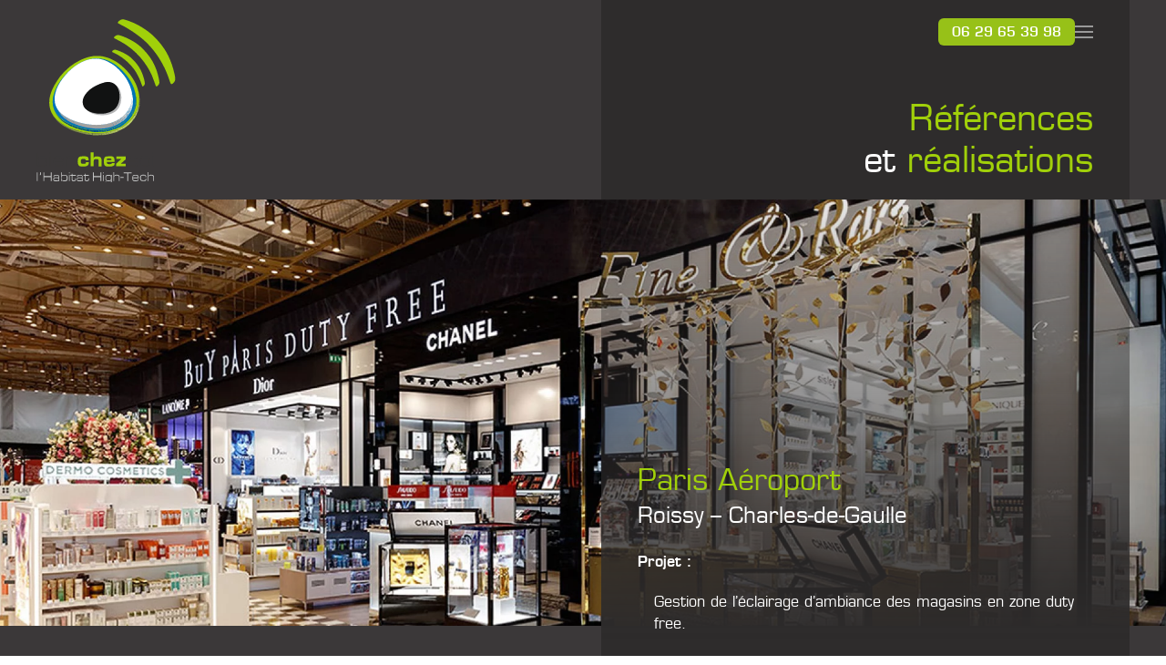

--- FILE ---
content_type: text/html; charset=UTF-8
request_url: https://www.bienchezsoi.fr/references/paris-aeroport-roissy-charles-de-gaulle/?doing_wp_cron=1713861798.3052730560302734375000
body_size: 7784
content:
<!DOCTYPE html>
<html lang="fr-FR">
    <head>
        <meta charset="UTF-8">
        <meta name="viewport" content="width=device-width, initial-scale=1">
        <link rel="icon" href="/wp-content/uploads/Bien-Chez-Soi-Favicon.png" sizes="any">
                <link rel="icon" href="/wp-content/uploads/Bien-Chez-Soi-Favicon.svg" type="image/svg+xml">
                <link rel="apple-touch-icon" href="/wp-content/uploads/Bien-Chez-Soi-Apple-Touch-Icon.png">
                <meta name='robots' content='index, follow, max-image-preview:large, max-snippet:-1, max-video-preview:-1' />

	<!-- This site is optimized with the Yoast SEO plugin v26.1.1 - https://yoast.com/wordpress/plugins/seo/ -->
	<title>Paris Aéroport - FHD Domotique</title>
	<link rel="canonical" href="https://www.bienchezsoi.fr/references/paris-aeroport-roissy-charles-de-gaulle/" />
	<meta property="og:locale" content="fr_FR" />
	<meta property="og:type" content="article" />
	<meta property="og:title" content="Paris Aéroport - FHD Domotique" />
	<meta property="og:description" content="Gestion de l&#039;éclairage d&#039;ambiance des magasins en zone duty free." />
	<meta property="og:url" content="https://www.bienchezsoi.fr/references/paris-aeroport-roissy-charles-de-gaulle/" />
	<meta property="og:site_name" content="FHD Domotique" />
	<meta property="article:modified_time" content="2023-11-29T23:37:58+00:00" />
	<meta property="og:image" content="https://www.bienchezsoi.fr/wp-content/uploads/Bien-Chez-Soi-References-Espaces-commerciaux-Paris-Aeroport-Roissy-Charles-de-Gaulle-Bandeau-01.jpg" />
	<meta property="og:image:width" content="1280" />
	<meta property="og:image:height" content="560" />
	<meta property="og:image:type" content="image/jpeg" />
	<meta name="twitter:card" content="summary_large_image" />
	<script type="application/ld+json" class="yoast-schema-graph">{"@context":"https://schema.org","@graph":[{"@type":"WebPage","@id":"https://www.bienchezsoi.fr/references/paris-aeroport-roissy-charles-de-gaulle/","url":"https://www.bienchezsoi.fr/references/paris-aeroport-roissy-charles-de-gaulle/","name":"Paris Aéroport - FHD Domotique","isPartOf":{"@id":"https://www.bienchezsoi.fr/#website"},"primaryImageOfPage":{"@id":"https://www.bienchezsoi.fr/references/paris-aeroport-roissy-charles-de-gaulle/#primaryimage"},"image":{"@id":"https://www.bienchezsoi.fr/references/paris-aeroport-roissy-charles-de-gaulle/#primaryimage"},"thumbnailUrl":"https://www.bienchezsoi.fr/wp-content/uploads/Bien-Chez-Soi-References-Espaces-commerciaux-Paris-Aeroport-Roissy-Charles-de-Gaulle-Bandeau-01.jpg","datePublished":"2023-04-03T14:24:12+00:00","dateModified":"2023-11-29T23:37:58+00:00","breadcrumb":{"@id":"https://www.bienchezsoi.fr/references/paris-aeroport-roissy-charles-de-gaulle/#breadcrumb"},"inLanguage":"fr-FR","potentialAction":[{"@type":"ReadAction","target":["https://www.bienchezsoi.fr/references/paris-aeroport-roissy-charles-de-gaulle/"]}]},{"@type":"ImageObject","inLanguage":"fr-FR","@id":"https://www.bienchezsoi.fr/references/paris-aeroport-roissy-charles-de-gaulle/#primaryimage","url":"https://www.bienchezsoi.fr/wp-content/uploads/Bien-Chez-Soi-References-Espaces-commerciaux-Paris-Aeroport-Roissy-Charles-de-Gaulle-Bandeau-01.jpg","contentUrl":"https://www.bienchezsoi.fr/wp-content/uploads/Bien-Chez-Soi-References-Espaces-commerciaux-Paris-Aeroport-Roissy-Charles-de-Gaulle-Bandeau-01.jpg","width":1280,"height":560,"caption":"Bien Chez Soi - Références en espaces commerciaux - Duty-free Shop, Paris Aéroport, Roissy / Charles de Gaulle"},{"@type":"BreadcrumbList","@id":"https://www.bienchezsoi.fr/references/paris-aeroport-roissy-charles-de-gaulle/#breadcrumb","itemListElement":[{"@type":"ListItem","position":1,"name":"Accueil","item":"https://www.bienchezsoi.fr/"},{"@type":"ListItem","position":2,"name":"Références","item":"https://www.bienchezsoi.fr/references/"},{"@type":"ListItem","position":3,"name":"Paris Aéroport"}]},{"@type":"WebSite","@id":"https://www.bienchezsoi.fr/#website","url":"https://www.bienchezsoi.fr/","name":"FHD Domotique / Bien Chez Soi, l'Habitat High-Tech","description":"Bien Chez Soi, l&#039;Habitat High-Tech","publisher":{"@id":"https://www.bienchezsoi.fr/#organization"},"alternateName":"FHD Domotique","potentialAction":[{"@type":"SearchAction","target":{"@type":"EntryPoint","urlTemplate":"https://www.bienchezsoi.fr/?s={search_term_string}"},"query-input":{"@type":"PropertyValueSpecification","valueRequired":true,"valueName":"search_term_string"}}],"inLanguage":"fr-FR"},{"@type":"Organization","@id":"https://www.bienchezsoi.fr/#organization","name":"FHD Domotique / Bien Chez Soi, l'Habitat High-Tech","alternateName":"FHD Domotique","url":"https://www.bienchezsoi.fr/","logo":{"@type":"ImageObject","inLanguage":"fr-FR","@id":"https://www.bienchezsoi.fr/#/schema/logo/image/","url":"https://www.bienchezsoi.fr/wp-content/uploads/Bien-Chez-Soi-Logo-RVB-noir.jpg","contentUrl":"https://www.bienchezsoi.fr/wp-content/uploads/Bien-Chez-Soi-Logo-RVB-noir.jpg","width":696,"height":696,"caption":"FHD Domotique / Bien Chez Soi, l'Habitat High-Tech"},"image":{"@id":"https://www.bienchezsoi.fr/#/schema/logo/image/"},"sameAs":["https://fr.linkedin.com/in/bienchezsoihightech"]}]}</script>
	<!-- / Yoast SEO plugin. -->


<link rel='stylesheet' id='wp-block-library-css' href='https://www.bienchezsoi.fr/wp-includes/css/dist/block-library/style.min.css?ver=6.8.3' media='all' />
<style id='classic-theme-styles-inline-css'>
/*! This file is auto-generated */
.wp-block-button__link{color:#fff;background-color:#32373c;border-radius:9999px;box-shadow:none;text-decoration:none;padding:calc(.667em + 2px) calc(1.333em + 2px);font-size:1.125em}.wp-block-file__button{background:#32373c;color:#fff;text-decoration:none}
</style>
<style id='global-styles-inline-css'>
:root{--wp--preset--aspect-ratio--square: 1;--wp--preset--aspect-ratio--4-3: 4/3;--wp--preset--aspect-ratio--3-4: 3/4;--wp--preset--aspect-ratio--3-2: 3/2;--wp--preset--aspect-ratio--2-3: 2/3;--wp--preset--aspect-ratio--16-9: 16/9;--wp--preset--aspect-ratio--9-16: 9/16;--wp--preset--color--black: #000000;--wp--preset--color--cyan-bluish-gray: #abb8c3;--wp--preset--color--white: #ffffff;--wp--preset--color--pale-pink: #f78da7;--wp--preset--color--vivid-red: #cf2e2e;--wp--preset--color--luminous-vivid-orange: #ff6900;--wp--preset--color--luminous-vivid-amber: #fcb900;--wp--preset--color--light-green-cyan: #7bdcb5;--wp--preset--color--vivid-green-cyan: #00d084;--wp--preset--color--pale-cyan-blue: #8ed1fc;--wp--preset--color--vivid-cyan-blue: #0693e3;--wp--preset--color--vivid-purple: #9b51e0;--wp--preset--gradient--vivid-cyan-blue-to-vivid-purple: linear-gradient(135deg,rgba(6,147,227,1) 0%,rgb(155,81,224) 100%);--wp--preset--gradient--light-green-cyan-to-vivid-green-cyan: linear-gradient(135deg,rgb(122,220,180) 0%,rgb(0,208,130) 100%);--wp--preset--gradient--luminous-vivid-amber-to-luminous-vivid-orange: linear-gradient(135deg,rgba(252,185,0,1) 0%,rgba(255,105,0,1) 100%);--wp--preset--gradient--luminous-vivid-orange-to-vivid-red: linear-gradient(135deg,rgba(255,105,0,1) 0%,rgb(207,46,46) 100%);--wp--preset--gradient--very-light-gray-to-cyan-bluish-gray: linear-gradient(135deg,rgb(238,238,238) 0%,rgb(169,184,195) 100%);--wp--preset--gradient--cool-to-warm-spectrum: linear-gradient(135deg,rgb(74,234,220) 0%,rgb(151,120,209) 20%,rgb(207,42,186) 40%,rgb(238,44,130) 60%,rgb(251,105,98) 80%,rgb(254,248,76) 100%);--wp--preset--gradient--blush-light-purple: linear-gradient(135deg,rgb(255,206,236) 0%,rgb(152,150,240) 100%);--wp--preset--gradient--blush-bordeaux: linear-gradient(135deg,rgb(254,205,165) 0%,rgb(254,45,45) 50%,rgb(107,0,62) 100%);--wp--preset--gradient--luminous-dusk: linear-gradient(135deg,rgb(255,203,112) 0%,rgb(199,81,192) 50%,rgb(65,88,208) 100%);--wp--preset--gradient--pale-ocean: linear-gradient(135deg,rgb(255,245,203) 0%,rgb(182,227,212) 50%,rgb(51,167,181) 100%);--wp--preset--gradient--electric-grass: linear-gradient(135deg,rgb(202,248,128) 0%,rgb(113,206,126) 100%);--wp--preset--gradient--midnight: linear-gradient(135deg,rgb(2,3,129) 0%,rgb(40,116,252) 100%);--wp--preset--font-size--small: 13px;--wp--preset--font-size--medium: 20px;--wp--preset--font-size--large: 36px;--wp--preset--font-size--x-large: 42px;--wp--preset--spacing--20: 0.44rem;--wp--preset--spacing--30: 0.67rem;--wp--preset--spacing--40: 1rem;--wp--preset--spacing--50: 1.5rem;--wp--preset--spacing--60: 2.25rem;--wp--preset--spacing--70: 3.38rem;--wp--preset--spacing--80: 5.06rem;--wp--preset--shadow--natural: 6px 6px 9px rgba(0, 0, 0, 0.2);--wp--preset--shadow--deep: 12px 12px 50px rgba(0, 0, 0, 0.4);--wp--preset--shadow--sharp: 6px 6px 0px rgba(0, 0, 0, 0.2);--wp--preset--shadow--outlined: 6px 6px 0px -3px rgba(255, 255, 255, 1), 6px 6px rgba(0, 0, 0, 1);--wp--preset--shadow--crisp: 6px 6px 0px rgba(0, 0, 0, 1);}:where(.is-layout-flex){gap: 0.5em;}:where(.is-layout-grid){gap: 0.5em;}body .is-layout-flex{display: flex;}.is-layout-flex{flex-wrap: wrap;align-items: center;}.is-layout-flex > :is(*, div){margin: 0;}body .is-layout-grid{display: grid;}.is-layout-grid > :is(*, div){margin: 0;}:where(.wp-block-columns.is-layout-flex){gap: 2em;}:where(.wp-block-columns.is-layout-grid){gap: 2em;}:where(.wp-block-post-template.is-layout-flex){gap: 1.25em;}:where(.wp-block-post-template.is-layout-grid){gap: 1.25em;}.has-black-color{color: var(--wp--preset--color--black) !important;}.has-cyan-bluish-gray-color{color: var(--wp--preset--color--cyan-bluish-gray) !important;}.has-white-color{color: var(--wp--preset--color--white) !important;}.has-pale-pink-color{color: var(--wp--preset--color--pale-pink) !important;}.has-vivid-red-color{color: var(--wp--preset--color--vivid-red) !important;}.has-luminous-vivid-orange-color{color: var(--wp--preset--color--luminous-vivid-orange) !important;}.has-luminous-vivid-amber-color{color: var(--wp--preset--color--luminous-vivid-amber) !important;}.has-light-green-cyan-color{color: var(--wp--preset--color--light-green-cyan) !important;}.has-vivid-green-cyan-color{color: var(--wp--preset--color--vivid-green-cyan) !important;}.has-pale-cyan-blue-color{color: var(--wp--preset--color--pale-cyan-blue) !important;}.has-vivid-cyan-blue-color{color: var(--wp--preset--color--vivid-cyan-blue) !important;}.has-vivid-purple-color{color: var(--wp--preset--color--vivid-purple) !important;}.has-black-background-color{background-color: var(--wp--preset--color--black) !important;}.has-cyan-bluish-gray-background-color{background-color: var(--wp--preset--color--cyan-bluish-gray) !important;}.has-white-background-color{background-color: var(--wp--preset--color--white) !important;}.has-pale-pink-background-color{background-color: var(--wp--preset--color--pale-pink) !important;}.has-vivid-red-background-color{background-color: var(--wp--preset--color--vivid-red) !important;}.has-luminous-vivid-orange-background-color{background-color: var(--wp--preset--color--luminous-vivid-orange) !important;}.has-luminous-vivid-amber-background-color{background-color: var(--wp--preset--color--luminous-vivid-amber) !important;}.has-light-green-cyan-background-color{background-color: var(--wp--preset--color--light-green-cyan) !important;}.has-vivid-green-cyan-background-color{background-color: var(--wp--preset--color--vivid-green-cyan) !important;}.has-pale-cyan-blue-background-color{background-color: var(--wp--preset--color--pale-cyan-blue) !important;}.has-vivid-cyan-blue-background-color{background-color: var(--wp--preset--color--vivid-cyan-blue) !important;}.has-vivid-purple-background-color{background-color: var(--wp--preset--color--vivid-purple) !important;}.has-black-border-color{border-color: var(--wp--preset--color--black) !important;}.has-cyan-bluish-gray-border-color{border-color: var(--wp--preset--color--cyan-bluish-gray) !important;}.has-white-border-color{border-color: var(--wp--preset--color--white) !important;}.has-pale-pink-border-color{border-color: var(--wp--preset--color--pale-pink) !important;}.has-vivid-red-border-color{border-color: var(--wp--preset--color--vivid-red) !important;}.has-luminous-vivid-orange-border-color{border-color: var(--wp--preset--color--luminous-vivid-orange) !important;}.has-luminous-vivid-amber-border-color{border-color: var(--wp--preset--color--luminous-vivid-amber) !important;}.has-light-green-cyan-border-color{border-color: var(--wp--preset--color--light-green-cyan) !important;}.has-vivid-green-cyan-border-color{border-color: var(--wp--preset--color--vivid-green-cyan) !important;}.has-pale-cyan-blue-border-color{border-color: var(--wp--preset--color--pale-cyan-blue) !important;}.has-vivid-cyan-blue-border-color{border-color: var(--wp--preset--color--vivid-cyan-blue) !important;}.has-vivid-purple-border-color{border-color: var(--wp--preset--color--vivid-purple) !important;}.has-vivid-cyan-blue-to-vivid-purple-gradient-background{background: var(--wp--preset--gradient--vivid-cyan-blue-to-vivid-purple) !important;}.has-light-green-cyan-to-vivid-green-cyan-gradient-background{background: var(--wp--preset--gradient--light-green-cyan-to-vivid-green-cyan) !important;}.has-luminous-vivid-amber-to-luminous-vivid-orange-gradient-background{background: var(--wp--preset--gradient--luminous-vivid-amber-to-luminous-vivid-orange) !important;}.has-luminous-vivid-orange-to-vivid-red-gradient-background{background: var(--wp--preset--gradient--luminous-vivid-orange-to-vivid-red) !important;}.has-very-light-gray-to-cyan-bluish-gray-gradient-background{background: var(--wp--preset--gradient--very-light-gray-to-cyan-bluish-gray) !important;}.has-cool-to-warm-spectrum-gradient-background{background: var(--wp--preset--gradient--cool-to-warm-spectrum) !important;}.has-blush-light-purple-gradient-background{background: var(--wp--preset--gradient--blush-light-purple) !important;}.has-blush-bordeaux-gradient-background{background: var(--wp--preset--gradient--blush-bordeaux) !important;}.has-luminous-dusk-gradient-background{background: var(--wp--preset--gradient--luminous-dusk) !important;}.has-pale-ocean-gradient-background{background: var(--wp--preset--gradient--pale-ocean) !important;}.has-electric-grass-gradient-background{background: var(--wp--preset--gradient--electric-grass) !important;}.has-midnight-gradient-background{background: var(--wp--preset--gradient--midnight) !important;}.has-small-font-size{font-size: var(--wp--preset--font-size--small) !important;}.has-medium-font-size{font-size: var(--wp--preset--font-size--medium) !important;}.has-large-font-size{font-size: var(--wp--preset--font-size--large) !important;}.has-x-large-font-size{font-size: var(--wp--preset--font-size--x-large) !important;}
:where(.wp-block-post-template.is-layout-flex){gap: 1.25em;}:where(.wp-block-post-template.is-layout-grid){gap: 1.25em;}
:where(.wp-block-columns.is-layout-flex){gap: 2em;}:where(.wp-block-columns.is-layout-grid){gap: 2em;}
:root :where(.wp-block-pullquote){font-size: 1.5em;line-height: 1.6;}
</style>
<link href="https://www.bienchezsoi.fr/wp-content/themes/theme/css/theme.1.css?ver=1760862334" rel="stylesheet">
<link href="https://www.bienchezsoi.fr/wp-content/themes/yootheme/css/theme.update.css?ver=4.5.31" rel="stylesheet">
<link href="https://www.bienchezsoi.fr/wp-content/themes/theme/css/custom.css?ver=4.5.31" rel="stylesheet">
<link rel="https://api.w.org/" href="https://www.bienchezsoi.fr/wp-json/" /><link rel="alternate" title="JSON" type="application/json" href="https://www.bienchezsoi.fr/wp-json/wp/v2/references/229" /><script src="https://www.bienchezsoi.fr/wp-content/themes/yootheme/vendor/assets/uikit/dist/js/uikit.min.js?ver=4.5.31"></script>
<script src="https://www.bienchezsoi.fr/wp-content/themes/yootheme/vendor/assets/uikit/dist/js/uikit-icons.min.js?ver=4.5.31"></script>
<script src="https://www.bienchezsoi.fr/wp-content/themes/yootheme/js/theme.js?ver=4.5.31"></script>
<script>window.yootheme ||= {}; var $theme = yootheme.theme = {"i18n":{"close":{"label":"Fermer","0":"yootheme"},"totop":{"label":"Back to top","0":"yootheme"},"marker":{"label":"Open","0":"yootheme"},"navbarToggleIcon":{"label":"Ouvrir le menu","0":"yootheme"},"paginationPrevious":{"label":"Page pr\u00e9c\u00e9dente","0":"yootheme"},"paginationNext":{"label":"Page suivante","0":"yootheme"},"searchIcon":{"toggle":"Ouvrir la recherche","submit":"Envoyer la recherche"},"slider":{"next":"Diapositive suivant","previous":"Diapositive pr\u00e9c\u00e9dente","slideX":"Diapositive %s","slideLabel":"%s sur %s"},"slideshow":{"next":"Diapositive suivant","previous":"Diapositive pr\u00e9c\u00e9dente","slideX":"Diapositive %s","slideLabel":"%s sur %s"},"lightboxPanel":{"next":"Diapositive suivant","previous":"Diapositive pr\u00e9c\u00e9dente","slideLabel":"%s sur %s","close":"Fermer"}}};</script>
    </head>
    <body class="wp-singular references-template-default single single-references postid-229 wp-theme-yootheme wp-child-theme-theme ">

				
        
        <div class="uk-hidden-visually uk-notification uk-notification-top-left uk-width-auto">
            <div class="uk-notification-message">
                <a href="#tm-main">Passer au contenu principal</a>
            </div>
        </div>
    
                <div class="tm-page-container uk-clearfix">

            
            
        
        
        <div class="tm-page uk-margin-auto">

                        


<header class="tm-header-mobile uk-hidden@m tm-header-overlay" uk-header uk-inverse="target: .uk-navbar-container; sel-active: .uk-navbar-transparent">


        <div uk-sticky show-on-up animation="uk-animation-slide-top" cls-active="uk-navbar-sticky" sel-target=".uk-navbar-container" cls-inactive="uk-navbar-transparent" tm-section-start>
    
        <div class="uk-navbar-container">

            <div class="uk-container uk-container-expand">
                <nav class="uk-navbar" uk-navbar="{&quot;align&quot;:&quot;right&quot;,&quot;container&quot;:&quot;.tm-header-mobile &gt; [uk-sticky]&quot;,&quot;boundary&quot;:&quot;.tm-header-mobile .uk-navbar-container&quot;}">

                                        <div class="uk-navbar-left ">

                                                    <a href="https://www.bienchezsoi.fr/" aria-label="Retourner à l'accueil" class="uk-logo uk-navbar-item">
    <img alt="Bien Chez Soi" loading="eager" width="198" height="80" src="/wp-content/uploads/Bien-Chez-Soi-Logo-mobile-RVB-noir.svg"><img class="uk-logo-inverse" alt="Bien Chez Soi" loading="eager" width="198" height="80" src="/wp-content/uploads/Bien-Chez-Soi-Logo-mobile-RVB-blanc.svg"></a>                        
                        
                        
                    </div>
                    
                    
                                        <div class="uk-navbar-right">

                                                    <a uk-toggle href="#tm-dialog-mobile" class="uk-navbar-toggle">

        
        <div uk-navbar-toggle-icon></div>

        
    </a>                        
                                                                            
                    </div>
                    
                </nav>
            </div>

        </div>

        </div>
    



        <div id="tm-dialog-mobile" uk-offcanvas="container: true; overlay: true" mode="reveal" flip>
        <div class="uk-offcanvas-bar uk-flex uk-flex-column">

                        <button class="uk-offcanvas-close uk-close-large" type="button" uk-close uk-toggle="cls: uk-close-large; mode: media; media: @s"></button>
            
                        <div class="uk-margin-auto-bottom">
                
<div class="uk-grid uk-child-width-1-1" uk-grid>    <div>
<div class="uk-panel widget widget_nav_menu" id="nav_menu-2">

    
    
<ul class="uk-nav uk-nav-default">
    
	<li class="menu-item menu-item-type-post_type menu-item-object-page menu-item-home"><a href="https://www.bienchezsoi.fr/" title="Accueil">Accueil</a></li>
	<li class="menu-item menu-item-type-post_type menu-item-object-page"><a href="https://www.bienchezsoi.fr/etudes-conseil-en-domotique/" title="Études &#038; Conseils en domotique">Études & Conseils</a></li>
	<li class="menu-item menu-item-type-post_type menu-item-object-page"><a href="https://www.bienchezsoi.fr/amoe-en-domotique/" title="AMOE en domotique">AMOE</a></li>
	<li class="menu-item menu-item-type-post_type menu-item-object-page"><a href="https://www.bienchezsoi.fr/ingenierie-en-domotique/" title="Ingénierie en domotique">Ingénierie</a></li>
	<li class="menu-item menu-item-type-post_type menu-item-object-page"><a href="https://www.bienchezsoi.fr/formation-en-domotique/" title="Formation en domotique">Formation</a></li>
	<li class="menu-item menu-item-type-post_type menu-item-object-page"><a href="https://www.bienchezsoi.fr/references-en-domotique/" title="Références en domotique">Références</a></li>
	<li class="menu-item menu-item-type-post_type menu-item-object-page"><a href="https://www.bienchezsoi.fr/a-propos-de-fhd-domotique/" title="À propos de FHD Domotique">À propos</a></li>
	<li class="menu-item menu-item-type-post_type menu-item-object-page"><a href="https://www.bienchezsoi.fr/contact/" title="Contacter FHD Domotique">Contact</a></li></ul>

</div>
</div>    <div>
<div class="uk-panel widget widget_custom_html" id="custom_html-3">

    
    <div class="textwidget custom-html-widget"><a href="tel:+33629653998" class="uk-button uk-button-primary uk-button-small" title="Appeler FHD Domotique" aria-label="Appeler FHD Domotique"><strong>06 29 65 39 98</strong></a></div>
</div>
</div>    <div>
<div class="uk-panel">

    
    <ul class="uk-grid uk-flex-inline uk-flex-middle uk-flex-nowrap uk-grid-small">                    <li><a href="https://fr.linkedin.com/in/bienchezsoihightech" class="uk-preserve-width uk-icon-link" rel="noreferrer" target="_blank" aria-label="Suivre les activités de &quot;Bien Chez Soi / FHD Domotique&quot; sur LinkedIn"><span uk-icon="icon: linkedin;"></span></a></li>
            </ul>
</div>
</div></div>            </div>
            
            
        </div>
    </div>
    
    
    

</header>




<header class="tm-header uk-visible@m tm-header-overlay" uk-header uk-inverse="target: .uk-navbar-container, .tm-headerbar; sel-active: .uk-navbar-transparent, .tm-headerbar">



        <div uk-sticky media="@m" show-on-up animation="uk-animation-slide-top" cls-active="uk-navbar-sticky" sel-target=".uk-navbar-container" cls-inactive="uk-navbar-transparent" tm-section-start>
    
        <div class="uk-navbar-container">

            <div class="uk-container">
                <nav class="uk-navbar" uk-navbar="{&quot;align&quot;:&quot;right&quot;,&quot;container&quot;:&quot;.tm-header &gt; [uk-sticky]&quot;,&quot;boundary&quot;:&quot;.tm-header .uk-navbar-container&quot;}">

                                        <div class="uk-navbar-left ">

                                                    <a href="https://www.bienchezsoi.fr/" aria-label="Retourner à l'accueil" class="uk-logo uk-navbar-item">
    <img alt="Bien Chez Soi" loading="eager" width="153" height="180" src="/wp-content/uploads/Bien-Chez-Soi-Logo-RVB-noir.svg"><img class="uk-logo-inverse" alt="Bien Chez Soi" loading="eager" width="153" height="180" src="/wp-content/uploads/Bien-Chez-Soi-Logo-RVB-blanc.svg"></a>                        
                        
                        
                    </div>
                    
                    
                                        <div class="uk-navbar-right">

                                                    
<div class="uk-navbar-item widget widget_custom_html" id="custom_html-2">

    
    <div class="textwidget custom-html-widget"><a href="tel:+33629653998" class="uk-button uk-button-primary uk-button-small" title="Appeler FHD Domotique" aria-label="Appeler FHD Domotique"><strong>06 29 65 39 98</strong></a></div>
</div>
                        
                                                    <a uk-toggle href="#tm-dialog" class="uk-navbar-toggle">

        
        <div uk-navbar-toggle-icon></div>

        
    </a>                        
                    </div>
                    
                </nav>
            </div>

        </div>

        </div>
    






        <div id="tm-dialog" uk-offcanvas="container: true" mode="slide" flip>
        <div class="uk-offcanvas-bar uk-flex uk-flex-column">

            <button class="uk-offcanvas-close uk-close-large" type="button" uk-close uk-toggle="cls: uk-close-large; mode: media; media: @s"></button>

                        <div class="uk-margin-auto-bottom tm-height-expand">
                
<div class="uk-grid uk-child-width-1-1" uk-grid>    <div>
<div class="uk-panel widget widget_nav_menu" id="nav_menu-4">

    
    
<ul class="uk-nav uk-nav-default">
    
	<li class="menu-item menu-item-type-post_type menu-item-object-page menu-item-home"><a href="https://www.bienchezsoi.fr/" title="Accueil">Accueil</a></li>
	<li class="menu-item menu-item-type-post_type menu-item-object-page"><a href="https://www.bienchezsoi.fr/etudes-conseil-en-domotique/" title="Études &#038; Conseils en domotique">Études & Conseils</a></li>
	<li class="menu-item menu-item-type-post_type menu-item-object-page"><a href="https://www.bienchezsoi.fr/amoe-en-domotique/" title="AMOE en domotique">AMOE</a></li>
	<li class="menu-item menu-item-type-post_type menu-item-object-page"><a href="https://www.bienchezsoi.fr/ingenierie-en-domotique/" title="Ingénierie en domotique">Ingénierie</a></li>
	<li class="menu-item menu-item-type-post_type menu-item-object-page"><a href="https://www.bienchezsoi.fr/formation-en-domotique/" title="Formation en domotique">Formation</a></li>
	<li class="menu-item menu-item-type-post_type menu-item-object-page"><a href="https://www.bienchezsoi.fr/references-en-domotique/" title="Références en domotique">Références</a></li>
	<li class="menu-item menu-item-type-post_type menu-item-object-page"><a href="https://www.bienchezsoi.fr/a-propos-de-fhd-domotique/" title="À propos de FHD Domotique">À propos</a></li>
	<li class="menu-item menu-item-type-post_type menu-item-object-page"><a href="https://www.bienchezsoi.fr/contact/" title="Contacter FHD Domotique">Contact</a></li></ul>

</div>
</div>    <div>
<div class="uk-panel">

    
    <ul class="uk-grid uk-flex-inline uk-flex-middle uk-flex-nowrap uk-grid-small">                    <li><a href="https://fr.linkedin.com/in/bienchezsoihightech" class="uk-preserve-width uk-icon-link" rel="noreferrer" target="_blank" aria-label="Suivre l'activité de  &quot;Bien Chez Soi / HHD Domotique&quot; sur LinkedIn"><span uk-icon="icon: linkedin;"></span></a></li>
            </ul>
</div>
</div></div>            </div>
            
            
        </div>
    </div>
    
    
    


</header>

            
            
            <main id="tm-main" >

                <!-- Builder #template--qGr32Du --><style class="uk-margin-remove-adjacent">#template--qGr32Du\#0 .uk-tile{padding-top: 110px;}@media (min-width: 960px){#template--qGr32Du\#0 .uk-tile{padding-top: 107px; background: rgb(46,44,44);}}#template--qGr32Du\#1 > [class*='uk-background-']{min-height: 65vh;}#template--qGr32Du\#2{margin-left: 18px;}#template--qGr32Du\#3{margin-left: 18px;}@media (max-width: 960px){#template--qGr32Du\#4 .uk-tile{padding-top: 40px; padding-left: 0; padding-right: 0;}}@media (min-width: 960px){#template--qGr32Du\#4 .uk-tile{background: rgb(46,44,44); background: linear-gradient(180deg, rgba(46,44,44,0.1) 0%, rgba(46,44,44,1) 50%, rgba(46,44,44,1) 100%);}#template--qGr32Du\#4 .uk-tile{margin-top: -65vh; padding-top: 40vh;}}@media (max-width: 960px){#template--qGr32Du\#5{padding-bottom: 40px;}}@media (min-width: 960px){#template--qGr32Du\#5{padding-top: 70px; padding-bottom: 40px;}}</style>
<div class="uk-section-secondary uk-inverse-light uk-section uk-padding-remove-vertical" tm-header-transparent-noplaceholder>
    
        
        
        
            
                                <div class="uk-container">                
                    <div class="uk-grid tm-grid-expand uk-grid-margin" uk-grid>
<div class="uk-width-1-2@m">
    
        
            
            
            
                
                    
                
            
        
    
</div>
<div class="uk-grid-item-match uk-width-1-2@m" id="template--qGr32Du#0">
        <div class="uk-tile-secondary uk-tile  uk-tile-xsmall">    
        
            
            
            
                
                    
<h1 class="uk-text-right@m uk-text-center">        <em>Références</em> <br />et <em>réalisations</em>    </h1>
                
            
        
        </div>    
</div></div>
                                </div>                
            
        
    
</div>
<div id="template--qGr32Du#1" class="uk-section-secondary">
        <div data-src="/wp-content/themes/yootheme/cache/6c/Bien-Chez-Soi-References-Espaces-commerciaux-Paris-Aeroport-Roissy-Charles-de-Gaulle-Bandeau-01-6c993b7e.jpeg" data-sources="[{&quot;type&quot;:&quot;image\/webp&quot;,&quot;srcset&quot;:&quot;https:\/\/www.bienchezsoi.fr\/wp-json\/yootheme\/image?src=%7B%22file%22%3A%22wp-content%2Fuploads%2FBien-Chez-Soi-References-Espaces-commerciaux-Paris-Aeroport-Roissy-Charles-de-Gaulle-Bandeau-01.jpg%22%2C%22type%22%3A%22webp%2C85%22%2C%22thumbnail%22%3A%22768%2C336%2C%22%7D&amp;hash=6ddac724 768w, https:\/\/www.bienchezsoi.fr\/wp-json\/yootheme\/image?src=%7B%22file%22%3A%22wp-content%2Fuploads%2FBien-Chez-Soi-References-Espaces-commerciaux-Paris-Aeroport-Roissy-Charles-de-Gaulle-Bandeau-01.jpg%22%2C%22type%22%3A%22webp%2C85%22%2C%22thumbnail%22%3A%221024%2C448%2C%22%7D&amp;hash=e240c0d7 1024w, https:\/\/www.bienchezsoi.fr\/wp-json\/yootheme\/image?src=%7B%22file%22%3A%22wp-content%2Fuploads%2FBien-Chez-Soi-References-Espaces-commerciaux-Paris-Aeroport-Roissy-Charles-de-Gaulle-Bandeau-01.jpg%22%2C%22type%22%3A%22webp%2C85%22%2C%22thumbnail%22%3A%221366%2C598%2C%22%7D&amp;hash=0ddf896b 1366w, https:\/\/www.bienchezsoi.fr\/wp-json\/yootheme\/image?src=%7B%22file%22%3A%22wp-content%2Fuploads%2FBien-Chez-Soi-References-Espaces-commerciaux-Paris-Aeroport-Roissy-Charles-de-Gaulle-Bandeau-01.jpg%22%2C%22type%22%3A%22webp%2C85%22%2C%22thumbnail%22%3A%221600%2C700%2C%22%7D&amp;hash=cef9b3d6 1600w, https:\/\/www.bienchezsoi.fr\/wp-json\/yootheme\/image?src=%7B%22file%22%3A%22wp-content%2Fuploads%2FBien-Chez-Soi-References-Espaces-commerciaux-Paris-Aeroport-Roissy-Charles-de-Gaulle-Bandeau-01.jpg%22%2C%22type%22%3A%22webp%2C85%22%2C%22thumbnail%22%3A%221920%2C840%2C%22%7D&amp;hash=177f1da5 1920w, \/wp-content\/themes\/yootheme\/cache\/64\/Bien-Chez-Soi-References-Espaces-commerciaux-Paris-Aeroport-Roissy-Charles-de-Gaulle-Bandeau-01-64c91235.webp 2560w&quot;,&quot;sizes&quot;:&quot;(max-aspect-ratio: 2560\/1120) 229vh&quot;}]" loading="eager" uk-img class="uk-background-norepeat uk-background-cover uk-background-center-center uk-section uk-section-xlarge" uk-parallax="bgy: 50,-50; easing: 1; media: @m">    
        
        
        
            
                                <div class="uk-container">                
                    <div class="uk-grid tm-grid-expand uk-child-width-1-1 uk-grid-margin">
<div class="uk-width-1-1@m">
    
        
            
            
            
                
                    
                
            
        
    
</div></div>
                                </div>                
            
        
        </div>
    
</div>
<div id="content" class="uk-section-secondary uk-section uk-padding-remove-vertical">
    
        
        
        
            
                                <div class="uk-container">                
                    <div class="uk-grid tm-grid-expand uk-margin uk-margin-remove-bottom" uk-grid>
<div class="uk-grid-item-match uk-width-1-2@m" id="template--qGr32Du#4">
        <div class="uk-tile-secondary uk-tile  uk-tile-xsmall">    
        
            
            
            
                
                    
<h2 class="uk-margin-remove-bottom">        Paris Aéroport    </h2><div class="uk-panel uk-text-lead uk-margin uk-margin-remove-top">Roissy &#8211; Charles-de-Gaulle</div><div class="uk-panel uk-margin uk-margin-remove-top uk-margin-remove-bottom"><p><strong>Projet :</strong></p></div><div class="uk-panel uk-margin" id="template--qGr32Du#2">Gestion de l&rsquo;éclairage d&rsquo;ambiance des magasins en zone duty free.</div><div class="uk-panel uk-margin uk-margin-remove-top"><p><strong>Secteur :</strong></p></div>
<ul class="uk-list uk-list-disc uk-list-collapse">
    
    
                <li class="el-item">            <div class="el-content uk-panel">Espaces commerciaux</div>        </li>        
    
    
</ul><div class="uk-panel uk-margin uk-margin-remove-top"><p><strong>Exigences :</strong></p></div><div class="uk-panel uk-margin" id="template--qGr32Du#3"><p>Quantité importante de points DALI d’éclairage à programmer.</p></div><div class="uk-panel uk-margin uk-margin-remove-top"><p><strong>Prestations :</strong></p></div>
<ul class="uk-list uk-list-disc uk-list-collapse">
    
    
                <li class="el-item">            <div class="el-content uk-panel">gestion de l&rsquo;éclairage</div>        </li>        
    
    
</ul><div class="uk-panel uk-margin uk-margin-remove-top"><p><strong>Solutions &amp; équipements :</strong></p></div>
<ul class="uk-list uk-list-disc uk-list-collapse">
    
    
                <li class="el-item">            <div class="el-content uk-panel">Crestron</div>        </li>        
    
    
</ul><div class="uk-panel uk-margin uk-margin-remove-top"><p><strong>Interfaces &amp; protocoles :</strong></p></div>
<ul class="uk-list uk-list-disc uk-list-collapse">
    
    
                <li class="el-item">            <div class="el-content uk-panel">Dali</div>        </li>        
    
    
</ul>
                
            
        
        </div>    
</div>
<div class="uk-width-1-2@m uk-flex-first@m" id="template--qGr32Du#5">
    
        
            
            
            
                
                    
<div class="uk-margin uk-margin-remove-bottom uk-text-left@s uk-text-center">
    
        <div class="uk-grid uk-child-width-1-1 uk-child-width-1-2@s" uk-grid="masonry: pack;" uk-lightbox="toggle: a[data-type];">                <div>
<div class="el-item uk-light">
        <a class="uk-flex-1 uk-transition-toggle uk-inline-clip uk-link-toggle" href="/wp-content/uploads/ADP-Logo-blanc.svg" data-alt="Paris Aéroport" data-type="image">    
        
            
<img decoding="async" src="/wp-content/uploads/ADP-Logo-blanc.svg" width="960" height="524" alt="Paris Aéroport" loading="lazy" class="el-image uk-transition-scale-up uk-transition-opaque">

            
            
            
        
        </a>    
</div></div>                <div>
<div class="el-item uk-light">
        <a class="uk-flex-1 uk-transition-toggle uk-inline-clip uk-link-toggle" href="/wp-content/uploads/Bien-Chez-Soi-References-Espaces-commerciaux-Paris-Aeroport-Roissy-Charles-de-Gaulle-Photo-01.jpg" data-alt="Bien Chez Soi - Références en espaces commerciaux - Duty-free Shop, Paris Aéroport, Roissy / Charles de Gaulle" data-type="image">    
        
            
<picture>
<source type="image/webp" srcset="/wp-content/themes/yootheme/cache/49/Bien-Chez-Soi-References-Espaces-commerciaux-Paris-Aeroport-Roissy-Charles-de-Gaulle-Photo-01-492c98ed.webp 768w, /wp-content/themes/yootheme/cache/7a/Bien-Chez-Soi-References-Espaces-commerciaux-Paris-Aeroport-Roissy-Charles-de-Gaulle-Photo-01-7abd057a.webp 960w, https://www.bienchezsoi.fr/wp-json/yootheme/image?src=%7B%22file%22%3A%22wp-content%2Fuploads%2FBien-Chez-Soi-References-Espaces-commerciaux-Paris-Aeroport-Roissy-Charles-de-Gaulle-Photo-01.jpg%22%2C%22type%22%3A%22webp%2C85%22%2C%22thumbnail%22%3A%221024%2C620%2C%22%7D&amp;hash=0c997475 1024w, https://www.bienchezsoi.fr/wp-json/yootheme/image?src=%7B%22file%22%3A%22wp-content%2Fuploads%2FBien-Chez-Soi-References-Espaces-commerciaux-Paris-Aeroport-Roissy-Charles-de-Gaulle-Photo-01.jpg%22%2C%22type%22%3A%22webp%2C85%22%2C%22thumbnail%22%3A%221278%2C774%2C%22%7D&amp;hash=2a0e261e 1278w, /wp-content/themes/yootheme/cache/5b/Bien-Chez-Soi-References-Espaces-commerciaux-Paris-Aeroport-Roissy-Charles-de-Gaulle-Photo-01-5bc40fdf.webp 1279w" sizes="(min-width: 960px) 960px">
<img decoding="async" src="/wp-content/themes/yootheme/cache/93/Bien-Chez-Soi-References-Espaces-commerciaux-Paris-Aeroport-Roissy-Charles-de-Gaulle-Photo-01-93e19bcc.jpeg" width="960" height="581" alt="Bien Chez Soi - Références en espaces commerciaux - Duty-free Shop, Paris Aéroport, Roissy / Charles de Gaulle" loading="lazy" class="el-image uk-transition-scale-up uk-transition-opaque">
</picture>

            
            
                        <div class="uk-position-center"><div class="uk-panel uk-padding uk-margin-remove-first-child">



<div class="el-content uk-panel uk-margin-top"><span uk-icon="icon: search; ratio: 2" class="uk-lightbox-button"></span></div>

</div></div>            
        
        </a>    
</div></div>                <div>
<div class="el-item uk-light">
        <a class="uk-flex-1 uk-transition-toggle uk-inline-clip uk-link-toggle" href="/wp-content/uploads/Bien-Chez-Soi-References-Espaces-commerciaux-Paris-Aeroport-Roissy-Charles-de-Gaulle-Photo-02.jpg" data-alt="Bien Chez Soi - Références en espaces commerciaux - Duty-free Shop, Paris Aéroport, Roissy / Charles de Gaulle" data-type="image">    
        
            
<picture>
<source type="image/webp" srcset="/wp-content/themes/yootheme/cache/d2/Bien-Chez-Soi-References-Espaces-commerciaux-Paris-Aeroport-Roissy-Charles-de-Gaulle-Photo-02-d2cc8d64.webp 768w, /wp-content/themes/yootheme/cache/78/Bien-Chez-Soi-References-Espaces-commerciaux-Paris-Aeroport-Roissy-Charles-de-Gaulle-Photo-02-7853ffa0.webp 960w, https://www.bienchezsoi.fr/wp-json/yootheme/image?src=%7B%22file%22%3A%22wp-content%2Fuploads%2FBien-Chez-Soi-References-Espaces-commerciaux-Paris-Aeroport-Roissy-Charles-de-Gaulle-Photo-02.jpg%22%2C%22type%22%3A%22webp%2C85%22%2C%22thumbnail%22%3A%221024%2C448%2C%22%7D&amp;hash=47bf2837 1024w, https://www.bienchezsoi.fr/wp-json/yootheme/image?src=%7B%22file%22%3A%22wp-content%2Fuploads%2FBien-Chez-Soi-References-Espaces-commerciaux-Paris-Aeroport-Roissy-Charles-de-Gaulle-Photo-02.jpg%22%2C%22type%22%3A%22webp%2C85%22%2C%22thumbnail%22%3A%221279%2C560%2C%22%7D&amp;hash=c0a28e1f 1279w, /wp-content/themes/yootheme/cache/18/Bien-Chez-Soi-References-Espaces-commerciaux-Paris-Aeroport-Roissy-Charles-de-Gaulle-Photo-02-18e6e0d9.webp 1280w" sizes="(min-width: 960px) 960px">
<img decoding="async" src="/wp-content/themes/yootheme/cache/c9/Bien-Chez-Soi-References-Espaces-commerciaux-Paris-Aeroport-Roissy-Charles-de-Gaulle-Photo-02-c980a4ac.jpeg" width="960" height="420" alt="Bien Chez Soi - Références en espaces commerciaux - Duty-free Shop, Paris Aéroport, Roissy / Charles de Gaulle" loading="lazy" class="el-image uk-transition-scale-up uk-transition-opaque">
</picture>

            
            
                        <div class="uk-position-center"><div class="uk-panel uk-padding uk-margin-remove-first-child">



<div class="el-content uk-panel uk-margin-top"><span uk-icon="icon: search; ratio: 2" class="uk-lightbox-button"></span></div>

</div></div>            
        
        </a>    
</div></div>                </div>
    
</div>
<div class="uk-margin-medium uk-text-center">
    
    
        
        
<a class="el-content uk-button uk-button-primary" title="Revenir aux références" aria-label="Revenir aux références" href="/references-en-domotique/">
    
        Retour aux références    
    
</a>


        
    
    
</div>

                
            
        
    
</div></div>
                                </div>                
            
        
    
</div>        
            </main>

            
                        <footer>
                <!-- Builder #footer --><style class="uk-margin-remove-adjacent">#footer\#0 .linkedin svg{margin-bottom: 4px;}@media (min-width: 640px) and (max-width: 960px){#footer\#1 .uk-tile{padding-right: 0;}}@media (min-width: 960px){#footer\#1 .uk-tile{background: rgb(46,44,44);}}</style>
<div id="footer" class="uk-section-secondary uk-section uk-padding-remove-vertical">
    
        
        
        
            
                                <div class="uk-container">                
                    <div class="uk-grid tm-grid-expand uk-grid-margin" uk-grid>
<div class="uk-grid-item-match uk-flex-middle uk-width-2-3@s uk-width-1-2@m">
    
        
            
            
                        <div class="uk-panel uk-width-1-1">            
                
                    <div class="uk-panel uk-margin uk-text-left@s uk-text-center" id="footer#0"><p><small>© <script> document.currentScript.insertAdjacentHTML('afterend', '<time datetime="' + new Date().toJSON() + '">' + new Intl.DateTimeFormat(document.documentElement.lang, {year: 'numeric'}).format() + '</time>'); </script>. bien<strong><em>chez</em></strong>soi, l'Habibat High-Tech par FHD Domotique • <a href="https://fr.linkedin.com/in/bienchezsoihightech" target="_blank" title="Suivre les activités de FHD Domotique sur LinkedIn" aria-label="Suivre les activités de FHD Domotique sur LinkedIn" class="linkedin"><span uk-icon="icon: linkedin; ratio: .75"></span></a><br /><a href="/mentions-legales/" title="Voir les mentions légales de FHD Domotique" aria-label="Voir les mentions légales de FHD Domotique">Mentions légales</a> <br class="uk-hidden@s" /><span class="uk-visible@s">• </span><a href="/politique-de-confidentialite/" title="Voir la politique de confidentialité de FHD Domotique" aria-label="Voir la politique de confidentialité de FHD Domotique">Politique de confidentialité</a> <br class="uk-hidden@s" /><span class="uk-visible@s">• </span><a href="/contact/">Contact</a> <br class="uk-hidden@s" /></small></p></div>
                
                        </div>            
        
    
</div>
<div class="uk-grid-item-match uk-width-1-3@s uk-width-1-2@m" id="footer#1">
        <div class="uk-tile-secondary uk-tile  uk-tile-xsmall uk-flex uk-flex-middle">    
        
            
            
                        <div class="uk-panel uk-width-1-1">            
                
                    
<div class="uk-margin uk-text-right@s uk-text-center"><a href="#" title="Haut de page" uk-totop uk-scroll></a></div>
                
                        </div>            
        
        </div>    
</div></div>
                                </div>                
            
        
    
</div>            </footer>
            
        </div>

                </div>
        
        <script type="speculationrules">
{"prefetch":[{"source":"document","where":{"and":[{"href_matches":"\/*"},{"not":{"href_matches":["\/wp-*.php","\/wp-admin\/*","\/wp-content\/uploads\/*","\/wp-content\/*","\/wp-content\/plugins\/*","\/wp-content\/themes\/theme\/*","\/wp-content\/themes\/yootheme\/*","\/*\\?(.+)"]}},{"not":{"selector_matches":"a[rel~=\"nofollow\"]"}},{"not":{"selector_matches":".no-prefetch, .no-prefetch a"}}]},"eagerness":"conservative"}]}
</script>
    </body>
</html>


--- FILE ---
content_type: text/css
request_url: https://www.bienchezsoi.fr/wp-content/themes/theme/css/custom.css?ver=4.5.31
body_size: 1040
content:
/* Custom.css */

/*
 * Customs fonts
 */ 

/*
 * Eurostile custom fonts
 */

@font-face
{
	font-family: 'Eurostile';
	src: url('../fonts/eurostile-webfont.eot');
	src: url('../fonts/eurostile-webfont.eot?#iefix') format('embedded-opentype'),
		url('../fonts/eurostile-webfont.woff') format('woff'),
		url('../fonts/eurostile-webfont.ttf') format('truetype'),
		url('../fonts/eurostile-webfont.svg#Eurostile') format('svg');
	font-weight: normal;
	font-style: normal;
}

@font-face
{
	font-family: 'Eurostile';
	src: url('../fonts/eurostile-oblique-webfont.eot');
	src: url('../fonts/eurostile-oblique-webfont.eot?#iefix') format('embedded-opentype'),
		url('../fonts/eurostile-oblique-webfont.woff') format('woff'),
		url('../fonts/eurostile-oblique-webfont.ttf') format('truetype'),
		url('../fonts/eurostile-oblique-webfont.svg#Eurostile') format('svg');
	font-weight: normal;
	font-style: italic;
}

@font-face
{
	font-family: 'Eurostile';
	src: url('../fonts/eurostile-demi-webfont.eot');
	src: url('../fonts/eurostile-demi-webfont.eot?#iefix') format('embedded-opentype'),
		url('../fonts/eurostile-demi-webfont.woff') format('woff'),
		url('../fonts/eurostile-demi-webfont.ttf') format('truetype'),
		url('../fonts/eurostile-demi-webfont.svg#Eurostile') format('svg');
	font-weight: bold;
	font-style: normal;
}

@font-face
{
	font-family: 'Eurostile';
	src: url('../fonts/eurostile-demi-webfont.eot');
	src: url('../fonts/eurostile-demi-webfont.eot?#iefix') format('embedded-opentype'),
		url('../fonts/eurostile-demi-webfont.woff') format('woff'),
		url('../fonts/eurostile-demi-webfont.ttf') format('truetype'),
		url('../fonts/eurostile-demi-webfont.svg#Eurostile') format('svg');
	font-weight: bold;
	font-style: italic;
}


/*
 * UIKit overrides
 */ 

/* Theme */

@media (min-width: 960px) {

	:not(.uk-sticky-fixed) .uk-navbar-left, 
	:not(.uk-sticky-fixed) .uk-navbar-right,
	:not(.uk-sticky-fixed) .uk-navbar-item, 
	:not(.uk-sticky-fixed) .uk-navbar-nav > li > a, 
	:not(.uk-sticky-fixed) .uk-navbar-toggle {
  	min-height: 30px;
		align-items: flex-start;
	}

	.uk-navbar-toggle .uk-icon {
  	min-height: 30px;
		display: flex;
		align-items: center;
	}

	.uk-navbar-left .uk-navbar-toggle {
		margin-left: 40px;
	}

	.uk-navbar-right .uk-navbar-toggle {
		margin-right: 40px;
	}

	.uk-sticky-fixed .uk-logo img {
		height: 80px;
	}

	.uk-sticky-fixed .uk-navbar-left, 
	.uk-sticky-fixed .uk-navbar-right,
	.uk-sticky-fixed .uk-navbar-item, 
	.uk-sticky-fixed .uk-navbar-nav > li > a, 
	.uk-sticky-fixed .uk-navbar-toggle {
	  align-items: center;
	}

}


/* Base */

/* - Default and X-Small screen */

html {
	font-size: 13px;
}

/* - Small screen */

@media ( min-width: 640px ) {

	html {
		font-size: 14px;
	}

}

/* - Medium screen */

@media ( min-width: 960px) {

	html {
		font-size: 15px;
	}

}

/* - Large screen */

@media ( min-width: 1200px) {

	html {
		font-size: 16px;
	}

}

/* - X-Large screen */

/*
@media ( min-width: 1400px) {

	html {
		font-size: 16px;
	}

}
*/

/* Typography */

em {
	font-style: normal;
}


/*
 * Custom widgets
 */ 


/*
 * Plugins overrides
 */ 


/* Gravity Forms */

.gform_wrapper.gravity-theme .gfield_label {
	color: #A1D00A;
}

.gform_wrapper.gravity-theme .gfield_required {
	color: #A1D00A;
}

.gform_wrapper .gform_validation_errors {
  border-radius: 0;
}

.gform_wrapper .gfield_validation_message,
.gform_wrapper .validation_message {
	background: none;
  border: none;
  font-size: .875rem;
  font-style: italic;
  margin-top: !important;
  padding: 0 0;
	padding-top: 0 !important;
}

.gform_wrapper.gravity-theme .gform_footer button,
.gform_wrapper.gravity-theme .gform_footer input,
.gform_wrapper.gravity-theme .gform_page_footer button,
.gform_wrapper.gravity-theme .gform_page_footer input {
	background-color: #A1D00A;
	color: #fff;
	margin: 0;
	border: none;
	overflow: visible;
	font: inherit;
  font-size: 14px;
  line-height: inherit;
	text-transform: uppercase;
	-webkit-appearance: none;
	border-radius: 6px;
	display: inline-block;
	box-sizing: border-box;
	padding: 0 30px;
	vertical-align: middle;
	font-size: 14px;
	font-weight: 700;
	line-height: 40px;
	text-align: center;
	text-decoration: none;
	transition: .1s ease-in-out;
	transition-property: all;
	transition-property: color,background-color,background-position,background-size,border-color,box-shadow;
	background-origin: border-box;
}

.gform_wrapper.gravity-theme .gform_footer button:hover,
.gform_wrapper.gravity-theme .gform_footer input:hover,
.gform_wrapper.gravity-theme .gform_page_footer button:hover,
.gform_wrapper.gravity-theme .gform_page_footer input:hover {
	background-color: #8eb809;
	color: #fff;
  text-decoration: none;
}


--- FILE ---
content_type: image/svg+xml
request_url: https://www.bienchezsoi.fr/wp-content/uploads/Bien-Chez-Soi-Logo-RVB-blanc.svg
body_size: 66969
content:
<?xml version="1.0" encoding="utf-8"?>
<!-- Generator: Adobe Illustrator 27.3.1, SVG Export Plug-In . SVG Version: 6.00 Build 0)  -->
<svg version="1.1" id="Calque_1" xmlns="http://www.w3.org/2000/svg" xmlns:xlink="http://www.w3.org/1999/xlink" x="0px" y="0px"
	 viewBox="0 0 114 134" enable-background="new 0 0 114 134" xml:space="preserve">
<line fill="none" x1="481.7" y1="502.4" x2="481.7" y2="-348"/>
<line fill="none" x1="482.4" y1="503.3" x2="482.4" y2="-349.2"/>
<rect x="38.7" y="75.9" fill="#FFFFFF" width="6.1" height="8.8"/>
<polygon fill="#9AAC57" points="46.2,39.3 46.9,41 46.8,41 46.8,41 46.8,41 46.7,41 46.1,39.3 46.1,39.3 46.1,39.3 46.2,39.3 "/>
<path fill="#9EB059" d="M46.1,39.3l0.7,1.8c-0.1,0-0.1,0-0.2,0c-0.1,0-0.1,0-0.2,0c-0.1,0-0.1,0-0.2,0c-0.1,0-0.1,0-0.2,0l-0.7-1.8
	c0.1,0,0.1,0,0.2,0c0.1,0,0.1,0,0.2,0c0.1,0,0.1,0,0.2,0C46,39.3,46,39.3,46.1,39.3"/>
<path fill="#A2B45B" d="M45.4,39.4l0.7,1.8c-0.1,0-0.1,0-0.2,0c-0.1,0-0.1,0-0.2,0c-0.1,0-0.1,0-0.2,0c-0.1,0-0.1,0-0.2,0l-0.7-1.8
	c0.1,0,0.1,0,0.2,0c0.1,0,0.1,0,0.2,0c0.1,0,0.1,0,0.2,0C45.3,39.4,45.3,39.4,45.4,39.4"/>
<path fill="#A6B85D" d="M44.7,39.5l0.7,1.8c-0.1,0-0.1,0-0.2,0c-0.1,0-0.1,0-0.2,0c-0.1,0-0.1,0-0.2,0c-0.1,0-0.1,0-0.2,0.1
	l-0.7-1.8c0.1,0,0.1,0,0.2,0c0.1,0,0.1,0,0.2-0.1c0.1,0,0.1,0,0.2,0C44.5,39.6,44.6,39.5,44.7,39.5"/>
<path fill="#AABC5F" d="M43.9,39.7l0.7,1.8c-0.1,0-0.1,0-0.2,0.1c-0.1,0-0.1,0-0.2,0.1c-0.1,0-0.1,0-0.2,0.1c-0.1,0-0.1,0-0.2,0.1
	L43,40c0.1,0,0.1,0,0.2-0.1c0.1,0,0.1,0,0.2-0.1c0.1,0,0.1,0,0.2-0.1C43.7,39.8,43.8,39.7,43.9,39.7"/>
<path fill="#AFC261" d="M43,40l0.7,1.8c-0.1,0-0.2,0.1-0.2,0.1c-0.1,0-0.2,0.1-0.2,0.1c-0.1,0-0.2,0.1-0.2,0.1
	c-0.1,0-0.2,0.1-0.2,0.1L42,40.3c0.1,0,0.2-0.1,0.2-0.1c0.1,0,0.2-0.1,0.2-0.1c0.1,0,0.2-0.1,0.2-0.1C42.8,40,42.9,40,43,40"/>
<path fill="#B3C663" d="M42,40.3l0.7,1.8c-0.1,0-0.2,0.1-0.3,0.1c-0.1,0-0.2,0.1-0.3,0.1c-0.1,0-0.2,0.1-0.3,0.1
	c-0.1,0-0.2,0.1-0.3,0.1l-0.7-1.7c0.1,0,0.2-0.1,0.3-0.1c0.1,0,0.2-0.1,0.3-0.1c0.1,0,0.2-0.1,0.3-0.1C41.8,40.4,41.9,40.4,42,40.3"
	/>
<path fill="#B7CB64" d="M40.9,40.8l0.7,1.7c-0.1,0-0.2,0.1-0.3,0.1c-0.1,0-0.2,0.1-0.3,0.2c-0.1,0.1-0.2,0.1-0.3,0.2
	c-0.1,0.1-0.2,0.1-0.3,0.2l-0.7-1.7c0.1-0.1,0.2-0.1,0.3-0.2c0.1-0.1,0.2-0.1,0.3-0.2c0.1-0.1,0.2-0.1,0.3-0.2
	C40.6,40.9,40.7,40.8,40.9,40.8"/>
<path fill="#BBD065" d="M39.5,41.4l0.7,1.7c-0.1,0.1-0.3,0.1-0.4,0.2c-0.1,0.1-0.3,0.2-0.4,0.2c-0.2,0.1-0.3,0.2-0.4,0.3
	c-0.1,0.1-0.3,0.2-0.5,0.3l-0.7-1.7c0.1-0.1,0.3-0.2,0.5-0.3c0.2-0.1,0.3-0.2,0.4-0.3c0.2-0.1,0.3-0.2,0.4-0.2
	C39.2,41.6,39.3,41.5,39.5,41.4"/>
<path fill="#C0D567" d="M37.7,42.4l0.7,1.7c0,0-0.1,0-0.1,0.1c0,0-0.1,0-0.1,0.1c0,0-0.1,0-0.1,0.1c0,0-0.1,0-0.1,0.1l-0.7-1.7
	c0,0,0.1,0,0.1-0.1c0,0,0.1,0,0.1-0.1C37.5,42.5,37.6,42.5,37.7,42.4C37.6,42.4,37.7,42.4,37.7,42.4"/>
<polygon fill="#778543" points="24.2,48.4 25,50.1 21.4,47.9 20.6,46.2 "/>
<path fill="#7A8844" d="M62.3,45.2l0.6,1.7c-0.4-0.3-0.8-0.7-1.2-1c-0.4-0.3-0.8-0.6-1.2-0.9c-0.4-0.3-0.8-0.6-1.2-0.8
	c-0.4-0.3-0.8-0.5-1.2-0.7c-0.2-0.1-0.3-0.2-0.5-0.3c-0.2-0.1-0.3-0.2-0.5-0.2c-0.2-0.1-0.3-0.2-0.5-0.2c-0.1-0.1-0.3-0.1-0.4-0.2
	l-0.6-1.8c0.2,0.1,0.3,0.1,0.5,0.2c0.2,0.1,0.3,0.2,0.5,0.2c0.2,0.1,0.3,0.2,0.5,0.2c0.2,0.1,0.3,0.2,0.5,0.3
	c0.4,0.2,0.8,0.5,1.2,0.7c0.4,0.3,0.8,0.5,1.2,0.8c0.4,0.3,0.8,0.6,1.2,0.9C61.5,44.6,61.9,44.9,62.3,45.2"/>
<path fill="#7D8C46" d="M55.7,40.8l0.6,1.8c-0.2-0.1-0.3-0.1-0.5-0.2c-0.2-0.1-0.3-0.1-0.5-0.2c-0.2-0.1-0.3-0.1-0.5-0.2
	c-0.2-0.1-0.3-0.1-0.5-0.2l-0.6-1.8c0.2,0.1,0.3,0.1,0.5,0.2c0.2,0.1,0.3,0.1,0.5,0.2c0.2,0.1,0.3,0.1,0.5,0.2
	C55.3,40.7,55.5,40.8,55.7,40.8"/>
<path fill="#808F48" d="M53.7,40.1l0.6,1.8c-0.1,0-0.2-0.1-0.3-0.1c-0.1,0-0.2-0.1-0.3-0.1c-0.1,0-0.2-0.1-0.3-0.1
	c-0.1,0-0.2-0.1-0.3-0.1l-0.6-1.8c0.1,0,0.2,0.1,0.3,0.1c0.1,0,0.2,0.1,0.3,0.1c0.1,0,0.2,0.1,0.3,0.1C53.5,40,53.6,40,53.7,40.1"/>
<path fill="#83934A" d="M52.4,39.7l0.6,1.8c-0.1,0-0.1,0-0.2,0c-0.1,0-0.1,0-0.2,0c-0.1,0-0.1,0-0.2,0c-0.1,0-0.1,0-0.2,0l-0.1,0
	l-0.1,0l-0.1,0l-0.1,0l-0.6-1.8l0.1,0l0.1,0l0.1,0l0.1,0c0.1,0,0.1,0,0.2,0c0.1,0,0.1,0,0.2,0c0.1,0,0.1,0,0.2,0
	C52.3,39.6,52.4,39.6,52.4,39.7"/>
<path fill="#86964C" d="M51.4,39.4l0.6,1.8c-0.1,0-0.1,0-0.2,0c-0.1,0-0.1,0-0.2,0c-0.1,0-0.1,0-0.2,0c-0.1,0-0.1,0-0.2,0l-0.6-1.8
	c0.1,0,0.1,0,0.2,0c0.1,0,0.1,0,0.2,0c0.1,0,0.2,0,0.2,0C51.3,39.4,51.3,39.4,51.4,39.4"/>
<path fill="#899A4E" d="M50.5,39.3l0.6,1.8c-0.1,0-0.1,0-0.2,0c-0.1,0-0.1,0-0.2,0c-0.1,0-0.1,0-0.2,0c-0.1,0-0.1,0-0.2,0l-0.6-1.8
	c0.1,0,0.1,0,0.2,0c0.1,0,0.1,0,0.2,0c0.1,0,0.1,0,0.2,0C50.4,39.3,50.5,39.3,50.5,39.3"/>
<path fill="#8C9D4F" d="M49.7,39.2l0.6,1.8c-0.1,0-0.1,0-0.2,0c-0.1,0-0.1,0-0.2,0c-0.1,0-0.1,0-0.2,0c-0.1,0-0.1,0-0.2,0L49,39.1
	c0.1,0,0.1,0,0.2,0c0.1,0,0.1,0,0.2,0c0.1,0,0.1,0,0.2,0C49.6,39.2,49.7,39.2,49.7,39.2"/>
<path fill="#90A151" d="M49,39.1l0.6,1.8c-0.1,0-0.1,0-0.2,0c-0.1,0-0.1,0-0.2,0c-0.1,0-0.1,0-0.2,0c-0.1,0-0.1,0-0.2,0l-0.7-1.8
	c0.1,0,0.1,0,0.2,0c0.1,0,0.1,0,0.2,0c0.1,0,0.1,0,0.2,0C48.9,39.1,49,39.1,49,39.1"/>
<path fill="#93A553" d="M48.3,39.1l0.7,1.8c-0.1,0-0.1,0-0.2,0c-0.1,0-0.1,0-0.2,0c-0.1,0-0.1,0-0.2,0c-0.1,0-0.1,0-0.2,0l-0.6-1.8
	c0.1,0,0.1,0,0.2,0c0.1,0,0.1,0,0.2,0c0.1,0,0.1,0,0.2,0C48.2,39.1,48.3,39.1,48.3,39.1"/>
<path fill="#97A855" d="M47.7,39.1l0.7,1.8c-0.1,0-0.1,0-0.2,0c-0.1,0-0.1,0-0.2,0c-0.1,0-0.1,0-0.2,0c-0.1,0-0.1,0-0.2,0L47,39.2
	c0.1,0,0.1,0,0.2,0c0.1,0,0.1,0,0.2,0c0.1,0,0.1,0,0.2,0C47.6,39.1,47.6,39.1,47.7,39.1"/>
<path fill="#9AAC57" d="M47,39.2l0.7,1.8c-0.1,0-0.1,0-0.2,0c-0.1,0-0.1,0-0.2,0c-0.1,0-0.1,0-0.2,0c-0.1,0-0.1,0-0.2,0l-0.7-1.8
	c0.1,0,0.1,0,0.2,0c0.1,0,0.1,0,0.2,0c0.1,0,0.1,0,0.2,0C46.9,39.2,47,39.2,47,39.2"/>
<polygon fill="#9EB059" points="46.3,39.3 47,41 47,41 46.9,41 46.9,41 46.9,41 46.2,39.3 46.2,39.3 46.3,39.3 46.3,39.3 "/>
<path fill="#C0D567" d="M37.3,42.6l0.7,1.7c-0.2,0.1-0.4,0.3-0.7,0.4c-0.2,0.1-0.4,0.3-0.7,0.4c-0.2,0.1-0.4,0.3-0.7,0.5
	c-0.2,0.2-0.4,0.3-0.7,0.5l-0.7-1.7c0.2-0.2,0.4-0.3,0.7-0.5c0.2-0.2,0.4-0.3,0.7-0.5c0.2-0.1,0.4-0.3,0.7-0.4
	C36.9,42.9,37.1,42.7,37.3,42.6"/>
<path fill="#C4DA68" d="M34.7,44.4l0.7,1.7c-0.6,0.4-1.1,0.9-1.7,1.4c-0.6,0.5-1.1,1-1.7,1.5c-0.6,0.5-1.1,1.1-1.7,1.6
	c-0.5,0.6-1.1,1.2-1.6,1.8c0,0-0.1,0.1-0.1,0.1c0,0-0.1,0.1-0.1,0.1c0,0-0.1,0.1-0.1,0.1c0,0-0.1,0.1-0.1,0.1l-0.8-1.7
	c0,0,0.1-0.1,0.1-0.1c0,0,0.1-0.1,0.1-0.1c0,0,0.1-0.1,0.1-0.1c0,0,0.1-0.1,0.1-0.1c0.5-0.6,1.1-1.2,1.6-1.8
	c0.5-0.6,1.1-1.1,1.7-1.7c0.6-0.5,1.1-1,1.7-1.5C33.5,45.3,34.1,44.8,34.7,44.4"/>
<path fill="#C0D567" d="M27.5,51.3l0.8,1.7c-0.3,0.3-0.5,0.6-0.8,1c-0.2,0.3-0.5,0.6-0.7,1c-0.2,0.3-0.5,0.6-0.7,1
	c-0.2,0.3-0.4,0.6-0.6,1l-0.8-1.7c0.2-0.3,0.4-0.6,0.6-1c0.2-0.3,0.4-0.6,0.7-1c0.2-0.3,0.5-0.6,0.7-1C27,51.9,27.2,51.6,27.5,51.3"
	/>
<path fill="#BBD065" d="M24.7,55.1l0.8,1.7c-0.1,0.2-0.3,0.4-0.4,0.6c-0.1,0.2-0.2,0.4-0.4,0.6c-0.1,0.2-0.2,0.4-0.3,0.6
	c-0.1,0.2-0.2,0.4-0.3,0.6l-0.8-1.7c0.1-0.2,0.2-0.4,0.3-0.6c0.1-0.2,0.2-0.4,0.4-0.6c0.1-0.2,0.2-0.4,0.4-0.6
	C24.4,55.5,24.5,55.3,24.7,55.1"/>
<path fill="#B7CB64" d="M23.2,57.5l0.8,1.7c-0.1,0.2-0.2,0.3-0.2,0.5c-0.1,0.2-0.2,0.3-0.2,0.5c-0.1,0.2-0.1,0.3-0.2,0.5
	c-0.1,0.2-0.1,0.3-0.2,0.5l-0.8-1.6c0.1-0.2,0.1-0.3,0.2-0.5c0.1-0.2,0.1-0.3,0.2-0.5c0.1-0.2,0.2-0.3,0.2-0.5
	C23.1,57.9,23.2,57.7,23.2,57.5"/>
<path fill="#B3C663" d="M22.3,59.4l0.8,1.6c-0.1,0.1-0.1,0.3-0.2,0.4c-0.1,0.1-0.1,0.2-0.2,0.4c0,0.1-0.1,0.2-0.2,0.4
	c0,0.1-0.1,0.2-0.1,0.4l-0.8-1.6c0-0.1,0.1-0.2,0.1-0.4c0-0.1,0.1-0.2,0.2-0.4c0.1-0.1,0.1-0.3,0.2-0.4
	C22.2,59.7,22.3,59.5,22.3,59.4"/>
<path fill="#AFC261" d="M21.7,60.9l0.8,1.6l0,0l0,0l0,0l0,0c0,0.1-0.1,0.2-0.1,0.3c0,0.1-0.1,0.2-0.1,0.3c0,0.1-0.1,0.2-0.1,0.3
	c0,0.1-0.1,0.2-0.1,0.3l-0.8-1.6c0-0.1,0.1-0.2,0.1-0.3c0-0.1,0.1-0.2,0.1-0.3c0-0.1,0.1-0.2,0.1-0.3C21.6,61.1,21.7,61,21.7,60.9
	L21.7,60.9L21.7,60.9L21.7,60.9L21.7,60.9"/>
<path fill="#AABC5F" d="M21.3,62.2l0.8,1.6c0,0.1-0.1,0.2-0.1,0.3c0,0.1-0.1,0.2-0.1,0.3c0,0.1-0.1,0.2-0.1,0.3c0,0.1,0,0.2-0.1,0.3
	l-0.8-1.6c0-0.1,0-0.2,0.1-0.3c0-0.1,0-0.2,0.1-0.3c0-0.1,0.1-0.2,0.1-0.3C21.2,62.4,21.2,62.3,21.3,62.2"/>
<path fill="#A6B85D" d="M20.9,63.3l0.8,1.6c0,0.1,0,0.2-0.1,0.3c0,0.1,0,0.2-0.1,0.2c0,0.1,0,0.2-0.1,0.2c0,0.1,0,0.2,0,0.2
	l-0.8-1.6c0-0.1,0-0.2,0-0.2c0-0.1,0-0.2,0.1-0.2c0-0.1,0-0.2,0.1-0.2C20.9,63.5,20.9,63.4,20.9,63.3"/>
<path fill="#A2B45B" d="M20.7,64.3l0.8,1.6c0,0.1,0,0.1,0,0.2c0,0.1,0,0.1,0,0.2c0,0.1,0,0.2,0,0.2c0,0.1,0,0.1,0,0.2l-0.8-1.6
	c0-0.1,0-0.2,0-0.2c0-0.1,0-0.2,0-0.2c0-0.1,0-0.1,0-0.2C20.7,64.4,20.7,64.4,20.7,64.3"/>
<path fill="#9EB059" d="M20.6,65.2l0.8,1.6c0,0.1,0,0.1,0,0.2c0,0.1,0,0.1,0,0.2c0,0.1,0,0.1,0,0.2c0,0.1,0,0.1,0,0.2L20.5,66
	c0-0.1,0-0.1,0-0.2c0-0.1,0-0.1,0-0.2c0-0.1,0-0.1,0-0.2C20.6,65.3,20.6,65.2,20.6,65.2"/>
<path fill="#9AAC57" d="M20.5,66l0.8,1.6c0,0.1,0,0.1,0,0.2c0,0.1,0,0.1,0,0.2c0,0.1,0,0.1,0,0.2c0,0.1,0,0.1,0,0.2l-0.8-1.6
	c0-0.1,0-0.1,0-0.2c0-0.1,0-0.1,0-0.2c0-0.1,0-0.1,0-0.2C20.5,66.1,20.5,66.1,20.5,66"/>
<path fill="#97A855" d="M20.4,66.7l0.8,1.6c0,0.1,0,0.1,0,0.2c0,0.1,0,0.1,0,0.2c0,0.1,0,0.1,0,0.2c0,0.1,0,0.1,0,0.2l-0.8-1.6
	c0-0.1,0-0.1,0-0.2c0-0.1,0-0.1,0-0.2c0-0.1,0-0.1,0-0.2C20.4,66.9,20.4,66.8,20.4,66.7"/>
<path fill="#93A553" d="M20.4,67.4l0.9,1.6c0,0.1,0,0.1,0,0.2c0,0.1,0,0.1,0,0.2c0,0.1,0,0.1,0,0.2c0,0.1,0,0.1,0,0.2l-0.9-1.6
	c0-0.1,0-0.1,0-0.2c0-0.1,0-0.1,0-0.2c0-0.1,0-0.1,0-0.2C20.4,67.5,20.4,67.5,20.4,67.4"/>
<path fill="#90A151" d="M20.4,68.1l0.9,1.6c0,0.1,0,0.1,0,0.2c0,0.1,0,0.1,0,0.2c0,0,0,0.1,0,0.2c0,0,0,0.1,0,0.1l-0.9-1.6
	c0,0,0-0.1,0-0.2c0,0,0-0.1,0-0.2c0,0,0-0.1,0-0.1C20.5,68.2,20.5,68.1,20.4,68.1"/>
<path fill="#8C9D4F" d="M20.5,68.7l0.9,1.6c0,0,0,0.1,0,0.1c0,0,0,0.1,0,0.1c0,0,0,0.1,0,0.1c0,0,0,0.1,0,0.1l-0.9-1.6
	c0,0,0-0.1,0-0.1c0,0,0-0.1,0-0.1c0,0,0-0.1,0-0.1C20.5,68.8,20.5,68.7,20.5,68.7"/>
<polygon fill="#899A4E" points="20.6,69.3 21.4,70.9 21.4,70.9 21.5,70.9 21.5,71 21.5,71 20.6,69.4 20.6,69.4 20.6,69.3 20.6,69.3 
	"/>
<polygon fill="#8C9D4F" points="20.6,69.4 21.5,71 21.5,71 21.5,71 21.5,71.1 21.5,71.1 20.6,69.5 20.6,69.5 20.6,69.4 20.6,69.4 
	"/>
<path fill="#899A4E" d="M20.6,69.5l0.9,1.6c0,0.1,0,0.1,0,0.2c0,0.1,0,0.1,0,0.2c0,0.1,0,0.1,0,0.2c0,0.1,0,0.1,0,0.2l-0.9-1.6
	c0-0.1,0-0.1,0-0.2c0-0.1,0-0.1,0-0.2c0-0.1,0-0.1,0-0.2C20.7,69.6,20.6,69.5,20.6,69.5"/>
<path fill="#86964C" d="M20.8,70.1l0.9,1.6c0,0.1,0,0.1,0,0.2c0,0.1,0,0.1,0,0.2c0,0.1,0,0.1,0,0.2c0,0.1,0,0.1,0.1,0.2L21,70.8
	c0-0.1,0-0.1,0-0.2c0-0.1,0-0.1,0-0.2c0-0.1,0-0.1,0-0.2C20.8,70.3,20.8,70.2,20.8,70.1"/>
<path fill="#83934A" d="M21,70.8l0.9,1.6c0,0.1,0,0.1,0.1,0.2c0,0.1,0,0.1,0.1,0.2c0,0.1,0,0.1,0.1,0.2c0,0.1,0,0.1,0.1,0.2
	l-0.9-1.6c0-0.1,0-0.1-0.1-0.2c0-0.1,0-0.1-0.1-0.2c0-0.1,0-0.1-0.1-0.2C21,70.9,21,70.8,21,70.8"/>
<path fill="#808F48" d="M21.2,71.4L22,73c0,0.1,0,0.1,0.1,0.2c0,0.1,0,0.1,0.1,0.2c0,0.1,0.1,0.1,0.1,0.2c0,0.1,0.1,0.1,0.1,0.2
	l-0.8-1.6c0-0.1-0.1-0.1-0.1-0.2c0-0.1-0.1-0.1-0.1-0.2c0-0.1-0.1-0.1-0.1-0.2C21.2,71.6,21.2,71.5,21.2,71.4"/>
<path fill="#7D8C46" d="M21.5,72.2l0.9,1.6c0,0,0,0.1,0,0.1c0,0,0,0.1,0.1,0.1c0,0,0,0.1,0.1,0.1c0,0,0,0.1,0.1,0.1l-0.8-1.6
	c0,0,0-0.1-0.1-0.1c0,0,0-0.1-0.1-0.1c0,0,0-0.1-0.1-0.1C21.5,72.2,21.5,72.2,21.5,72.2"/>
<path fill="#778543" d="M72.6,60.5l0.5,1.7c-0.3-1.2-0.8-2.3-1.3-3.5c-0.5-1.2-1.2-2.3-1.9-3.5c-0.7-1.1-1.5-2.3-2.4-3.4
	c-0.9-1.1-1.9-2.2-2.9-3.2L64,46.8c1.1,1,2,2.1,2.9,3.2c0.9,1.1,1.7,2.3,2.4,3.4c0.7,1.2,1.4,2.3,1.9,3.5
	C71.8,58.1,72.3,59.3,72.6,60.5"/>
<path fill="#7A8844" d="M64,46.8l0.6,1.7c-0.1-0.1-0.3-0.3-0.4-0.4c-0.1-0.1-0.3-0.3-0.4-0.4c-0.1-0.1-0.3-0.3-0.4-0.4
	c-0.1-0.1-0.3-0.3-0.4-0.4l-0.6-1.7c0.1,0.1,0.3,0.3,0.4,0.4c0.1,0.1,0.3,0.3,0.4,0.4c0.1,0.1,0.3,0.3,0.4,0.4
	C63.7,46.6,63.9,46.7,64,46.8"/>
<path fill="#7D8C46" d="M27.7,89.7l0.8,1.5c-0.4-0.2-0.7-0.3-1.1-0.5c-0.4-0.2-0.7-0.3-1-0.5c-0.3-0.2-0.7-0.3-1-0.5
	c-0.3-0.2-0.7-0.3-1-0.5l-0.9-1.5c0.3,0.2,0.7,0.3,1,0.5c0.3,0.2,0.7,0.3,1,0.5c0.3,0.2,0.7,0.3,1.1,0.5
	C26.9,89.4,27.3,89.5,27.7,89.7"/>
<path fill="#7A8844" d="M23.5,87.7l0.9,1.5c-0.3-0.1-0.5-0.3-0.8-0.4c-0.2-0.1-0.5-0.3-0.7-0.4c-0.2-0.1-0.5-0.3-0.7-0.4
	c-0.2-0.2-0.5-0.3-0.7-0.5c-0.5-0.3-1-0.7-1.5-1.1c-0.5-0.4-1-0.7-1.4-1.1c-0.5-0.4-0.9-0.8-1.3-1.2c-0.4-0.4-0.8-0.8-1.2-1.3
	l-0.9-1.5c0.4,0.4,0.8,0.9,1.2,1.3c0.4,0.4,0.9,0.8,1.3,1.2c0.5,0.4,0.9,0.8,1.4,1.1c0.5,0.4,1,0.7,1.5,1.1c0.2,0.2,0.5,0.3,0.7,0.5
	c0.2,0.2,0.5,0.3,0.7,0.4c0.2,0.1,0.5,0.3,0.7,0.4C23,87.4,23.3,87.6,23.5,87.7"/>
<path fill="#778543" d="M15.1,81.2l0.9,1.5c-0.1-0.1-0.2-0.2-0.3-0.3c-0.1-0.1-0.2-0.2-0.3-0.3c-0.1-0.1-0.2-0.2-0.2-0.3
	c-0.1-0.1-0.2-0.2-0.2-0.3c-0.1-0.1-0.2-0.3-0.3-0.4c-0.1-0.1-0.2-0.3-0.3-0.4c-0.1-0.1-0.2-0.3-0.3-0.4c-0.1-0.1-0.2-0.3-0.3-0.4
	L13,78.3c0.1,0.1,0.2,0.3,0.3,0.4c0.1,0.1,0.2,0.3,0.3,0.4c0.1,0.1,0.2,0.3,0.3,0.4c0.1,0.1,0.2,0.3,0.3,0.4
	c0.1,0.1,0.2,0.2,0.2,0.3c0.1,0.1,0.2,0.2,0.2,0.3c0.1,0.1,0.2,0.2,0.3,0.3C15,81,15,81.1,15.1,81.2"/>
<path fill="#8C9D4F" d="M83.2,59.1l0.4,1.7c0,0.1,0,0.2,0.1,0.3c0,0.1,0,0.2,0.1,0.3c0,0.1,0,0.2,0.1,0.3c0,0.1,0,0.2,0.1,0.3
	l-0.4-1.7c0-0.1,0-0.2-0.1-0.3c0-0.1,0-0.2-0.1-0.3c0-0.1,0-0.2-0.1-0.3C83.2,59.3,83.2,59.2,83.2,59.1"/>
<path fill="#90A151" d="M83.4,60.3l0.4,1.7c0,0.1,0.1,0.3,0.1,0.4c0,0.1,0.1,0.3,0.1,0.4c0,0.1,0,0.3,0.1,0.4c0,0.1,0,0.3,0.1,0.4
	l-0.4-1.7c0-0.1,0-0.3-0.1-0.4c0-0.1,0-0.3-0.1-0.4c0-0.1,0-0.3-0.1-0.4C83.5,60.5,83.4,60.4,83.4,60.3"/>
<path fill="#93A553" d="M83.7,61.8l0.4,1.7c0,0.1,0,0.2,0.1,0.4c0,0.1,0,0.2,0,0.4c0,0.1,0,0.2,0,0.4c0,0.1,0,0.2,0,0.4l-0.4-1.7
	c0-0.1,0-0.2,0-0.4c0-0.1,0-0.3,0-0.4c0-0.1,0-0.2-0.1-0.4C83.7,62.1,83.7,62,83.7,61.8"/>
<path fill="#97A855" d="M83.9,63.3l0.4,1.7c0,0.1,0,0.2,0,0.4c0,0.1,0,0.2,0,0.4c0,0.1,0,0.2,0,0.4c0,0.1,0,0.2,0,0.4L84,64.8
	c0-0.1,0-0.2,0-0.4c0-0.1,0-0.2,0-0.4c0-0.1,0-0.2,0-0.4C83.9,63.6,83.9,63.5,83.9,63.3"/>
<path fill="#9AAC57" d="M84,64.8l0.4,1.7c0,0.1,0,0.2,0,0.4c0,0.1,0,0.2,0,0.3c0,0.1,0,0.2,0,0.4c0,0.1,0,0.2,0,0.3L84,66.2v-0.3
	c0-0.1,0-0.2,0-0.4c0-0.1,0-0.2,0-0.4C84,65,84,64.9,84,64.8"/>
<path fill="#9EB059" d="M84,66.2l0.4,1.7c0,0.1,0,0.2,0,0.3c0,0.1,0,0.2,0,0.3c0,0.1,0,0.2,0,0.3c0,0.1,0,0.2,0,0.3L84,67.6
	c0-0.1,0-0.2,0-0.3c0-0.1,0-0.2,0-0.3c0-0.1,0-0.2,0-0.3C84,66.4,84,66.3,84,66.2"/>
<path fill="#A2B45B" d="M84,67.6l0.4,1.7c0,0.1,0,0.2,0,0.3c0,0.1,0,0.2,0,0.3c0,0.1,0,0.2,0,0.3c0,0.1,0,0.2,0,0.3L83.9,69
	c0-0.1,0-0.2,0-0.3c0-0.1,0-0.2,0-0.3c0-0.1,0-0.2,0-0.3C84,67.8,84,67.7,84,67.6"/>
<path fill="#A6B85D" d="M83.9,69l0.4,1.7c0,0.1,0,0.2,0,0.3c0,0.1,0,0.2,0,0.3c0,0.1,0,0.2,0,0.3c0,0.1,0,0.2-0.1,0.3l0,0l0,0l0,0
	l0,0l-0.4-1.7l0,0l0,0l0,0l0,0c0-0.1,0-0.2,0.1-0.3c0-0.1,0-0.2,0-0.3c0-0.1,0-0.2,0-0.3C83.8,69.2,83.8,69.1,83.9,69"/>
<path fill="#AABC5F" d="M83.7,70.3l0.4,1.7c0,0.1,0,0.2-0.1,0.3c0,0.1,0,0.2-0.1,0.3c0,0.1,0,0.2-0.1,0.3c0,0.1-0.1,0.2-0.1,0.3
	l-0.4-1.6c0-0.1,0.1-0.2,0.1-0.3c0-0.1,0.1-0.2,0.1-0.3c0-0.1,0-0.2,0.1-0.3C83.6,70.6,83.6,70.5,83.7,70.3"/>
<path fill="#AFC261" d="M83.4,71.7l0.4,1.6c0,0.1-0.1,0.2-0.1,0.4c0,0.1-0.1,0.2-0.1,0.4c0,0.1-0.1,0.2-0.1,0.4
	c0,0.1-0.1,0.2-0.1,0.4L83,73.2c0-0.1,0.1-0.2,0.1-0.4c0-0.1,0.1-0.2,0.1-0.4c0-0.1,0.1-0.2,0.1-0.4C83.3,72,83.3,71.8,83.4,71.7"/>
<path fill="#B3C663" d="M83,73.2l0.4,1.6c0,0.1-0.1,0.3-0.1,0.4c0,0.1-0.1,0.3-0.1,0.4c0,0.1-0.1,0.3-0.1,0.4c0,0.1-0.1,0.3-0.1,0.4
	l-0.5-1.6c0-0.1,0.1-0.3,0.1-0.4c0-0.1,0.1-0.3,0.1-0.4c0-0.1,0.1-0.3,0.1-0.4C82.9,73.4,82.9,73.3,83,73.2"/>
<path fill="#B7CB64" d="M82.4,74.7l0.5,1.6c-0.1,0.1-0.1,0.3-0.2,0.4c-0.1,0.1-0.1,0.3-0.2,0.4c-0.1,0.1-0.1,0.3-0.2,0.4
	c-0.1,0.1-0.1,0.3-0.2,0.4l-0.5-1.6c0.1-0.1,0.1-0.3,0.2-0.4c0.1-0.1,0.1-0.3,0.2-0.4c0.1-0.1,0.1-0.3,0.2-0.4
	C82.3,75,82.4,74.9,82.4,74.7"/>
<path fill="#BBD065" d="M81.7,76.4l0.5,1.6c-0.1,0.2-0.2,0.3-0.2,0.5c-0.1,0.2-0.2,0.3-0.2,0.5c-0.1,0.2-0.2,0.3-0.3,0.5
	c-0.1,0.2-0.2,0.3-0.3,0.5l-0.5-1.6c0.1-0.2,0.2-0.3,0.3-0.5c0.1-0.2,0.2-0.3,0.3-0.5c0.1-0.2,0.2-0.3,0.3-0.5
	C81.6,76.8,81.6,76.6,81.7,76.4"/>
<path fill="#C0D567" d="M80.7,78.4l0.5,1.6c-0.1,0.2-0.3,0.5-0.4,0.7c-0.1,0.2-0.3,0.5-0.4,0.7c-0.2,0.2-0.3,0.5-0.5,0.7
	c-0.2,0.2-0.3,0.5-0.5,0.7l-0.5-1.6c0.2-0.2,0.3-0.5,0.5-0.7c0.2-0.2,0.3-0.5,0.5-0.7c0.2-0.2,0.3-0.5,0.5-0.7
	C80.4,78.9,80.6,78.6,80.7,78.4"/>
<path fill="#C4DA68" d="M78.8,81.2l0.5,1.6c0,0,0,0.1-0.1,0.1c0,0,0,0.1-0.1,0.1c0,0,0,0.1-0.1,0.1c0,0-0.1,0.1-0.1,0.1l-0.5-1.6
	c0,0,0-0.1,0.1-0.1c0,0,0.1-0.1,0.1-0.1C78.7,81.4,78.7,81.3,78.8,81.2C78.8,81.3,78.8,81.2,78.8,81.2"/>
<path fill="#A1D00A" d="M37.3,42.6c-0.8,0.5-1.6,1-2.4,1.6c-0.8,0.6-1.6,1.2-2.4,1.9c-0.8,0.7-1.6,1.4-2.3,2.2
	c-0.8,0.8-1.5,1.6-2.3,2.5c-0.7,0.9-1.4,1.7-2.1,2.6c-0.6,0.9-1.2,1.7-1.7,2.6c-0.5,0.9-1,1.7-1.4,2.5c-0.4,0.8-0.8,1.7-1.1,2.5
	c-0.3,0.8-0.6,1.6-0.7,2.4c-0.2,0.8-0.3,1.5-0.4,2.2c-0.1,0.7-0.1,1.4-0.1,2c0,0.6,0.1,1.3,0.2,1.8c0.1,0.4,0.2,0.9,0.3,1.3
	c0.1,0.4,0.3,0.8,0.4,1.2c0.2,0.4,0.4,0.8,0.6,1.1c0.2,0.4,0.5,0.7,0.7,1.1c0.3,0.4,0.6,0.7,0.9,1.1c0.3,0.3,0.7,0.7,1,1
	c0.4,0.3,0.8,0.7,1.2,1c0.4,0.3,0.9,0.6,1.4,1c0.4,0.3,0.8,0.5,1.2,0.8c0.4,0.2,0.9,0.5,1.3,0.7c0.5,0.2,0.9,0.5,1.4,0.7
	c0.5,0.2,1,0.4,1.5,0.7c1.4,0.5,2.8,1,4.2,1.4c1.4,0.4,2.8,0.8,4.2,1.1c1.4,0.3,2.8,0.5,4.2,0.7c1.4,0.2,2.8,0.2,4.1,0.3
	c1.4,0,2.7,0,4-0.1c1.3-0.1,2.5-0.3,3.7-0.5c1.2-0.2,2.3-0.5,3.4-0.9c1.1-0.4,2.1-0.8,3.1-1.3c0.6-0.3,1.3-0.7,1.8-1
	c0.6-0.4,1.2-0.8,1.7-1.2c0.5-0.4,1-0.9,1.5-1.3c0.5-0.5,0.9-1,1.4-1.5l0.1-0.1c0.4-0.5,0.8-1.1,1.2-1.7c0.3-0.6,0.6-1.1,0.9-1.7
	c0.3-0.6,0.5-1.2,0.7-1.8c0.2-0.6,0.3-1.2,0.5-1.8c0.1-0.6,0.2-1.3,0.2-1.9c0-0.6,0-1.3,0-2c0-0.7-0.1-1.3-0.2-2
	c-0.1-0.7-0.2-1.4-0.4-2.1c-0.4-1.4-0.9-2.8-1.5-4.2c-0.6-1.4-1.4-2.8-2.3-4.2c-0.9-1.4-1.9-2.7-3.1-4c-1.1-1.3-2.4-2.6-3.7-3.8
	c-0.4-0.3-0.8-0.7-1.2-1c-0.4-0.3-0.8-0.6-1.2-0.9c-0.4-0.3-0.8-0.6-1.2-0.8c-0.4-0.3-0.8-0.5-1.2-0.7c-0.5-0.3-1-0.5-1.4-0.8
	c-0.5-0.2-1-0.4-1.4-0.6c-0.5-0.2-0.9-0.4-1.4-0.5c-0.5-0.1-0.9-0.3-1.4-0.4c-0.5-0.1-0.9-0.2-1.4-0.2c-0.5-0.1-0.9-0.1-1.4-0.1
	c-0.5,0-0.9,0-1.4,0c-0.5,0-0.9,0.1-1.4,0.1c-0.7,0.1-1.4,0.2-2.1,0.4c-0.7,0.2-1.4,0.4-2.2,0.7c-0.7,0.3-1.5,0.6-2.3,1
	C38.9,41.7,38.1,42.1,37.3,42.6 M20.6,46.2l3.7,2.3L20.6,46.2c0.9-1.1,1.8-2.1,2.8-3c1-1,1.9-1.9,2.9-2.7c1-0.9,2-1.7,3.1-2.4
	c1-0.8,2.1-1.5,3.2-2.1c1.1-0.6,2.2-1.2,3.3-1.8c1.1-0.5,2.2-1,3.3-1.4c1.1-0.4,2.2-0.8,3.4-1.1c1.1-0.3,2.3-0.5,3.4-0.7
	c0.8-0.1,1.6-0.2,2.4-0.2c0.8,0,1.6,0,2.4,0c0.8,0,1.6,0.1,2.3,0.2c0.8,0.1,1.5,0.2,2.2,0.4c0.7,0.2,1.5,0.4,2.2,0.6
	c0.7,0.2,1.4,0.5,2.1,0.7c0.7,0.3,1.4,0.6,2,0.9c0.7,0.3,1.3,0.7,2,1c0.5,0.3,1.1,0.6,1.6,0.9c0.5,0.3,1,0.7,1.5,1
	c0.5,0.4,1,0.7,1.5,1.1c0.5,0.4,1,0.8,1.5,1.2c1.2,1.1,2.4,2.2,3.5,3.3c1.1,1.1,2.1,2.3,3.1,3.5c1,1.2,1.8,2.5,2.6,3.7
	c0.8,1.3,1.5,2.6,2.2,3.9c0.6,1.3,1.2,2.7,1.6,4.1c0.4,1.4,0.8,2.8,1,4.2c0.2,1.4,0.4,2.9,0.4,4.3c0,1.5-0.1,2.9-0.4,4.4
	c-0.2,1-0.4,2-0.7,2.9c-0.3,1-0.7,1.9-1.1,2.9c-0.4,1-0.9,1.9-1.5,2.8c-0.6,0.9-1.2,1.8-1.9,2.7c-0.7,0.9-1.5,1.8-2.3,2.6
	c-0.8,0.8-1.6,1.6-2.5,2.3c-0.9,0.7-1.8,1.4-2.8,2C70,88.9,69,89.5,68,90c-1,0.5-2,0.9-3.1,1.4c-1.1,0.4-2.1,0.8-3.2,1.1
	c-1.1,0.3-2.2,0.6-3.3,0.8c-1.1,0.2-2.2,0.4-3.4,0.5c-2.3,0.3-4.6,0.4-6.9,0.3c-2.3-0.1-4.6-0.3-6.9-0.6c-2.3-0.3-4.6-0.8-6.9-1.5
	c-2.3-0.6-4.5-1.4-6.7-2.2c-0.7-0.3-1.3-0.6-1.9-0.9c-0.6-0.3-1.2-0.6-1.8-0.9c-0.6-0.3-1.2-0.6-1.7-1c-0.6-0.3-1.1-0.7-1.6-1
	c-0.6-0.4-1.3-0.9-1.8-1.3c-0.6-0.5-1.2-0.9-1.7-1.4c-0.5-0.5-1.1-1-1.5-1.6c-0.5-0.5-0.9-1.1-1.4-1.7c-0.4-0.6-0.8-1.2-1.2-1.8
	c-0.4-0.6-0.7-1.3-1-1.9c-0.3-0.7-0.5-1.3-0.7-2c-0.2-0.7-0.4-1.4-0.5-2.1c-0.2-1-0.3-2.1-0.3-3.1c0-1.1,0.1-2.1,0.2-3.2
	c0.1-1.1,0.4-2.2,0.7-3.3c0.3-1.1,0.6-2.2,1.1-3.3c0.4-1.1,0.9-2.2,1.5-3.3c0.6-1.1,1.2-2.2,1.9-3.3c0.7-1.1,1.4-2.2,2.2-3.3
	C18.8,48.3,19.6,47.2,20.6,46.2"/>
<path fill="#C4DA68" d="M78.5,81.6l0.5,1.6c-0.4,0.5-0.7,0.9-1.1,1.4c-0.4,0.4-0.8,0.9-1.2,1.3c-0.4,0.4-0.8,0.8-1.3,1.2
	c-0.4,0.4-0.9,0.8-1.3,1.1l-0.5-1.6c0.5-0.4,0.9-0.7,1.4-1.1c0.4-0.4,0.9-0.8,1.3-1.2c0.4-0.4,0.8-0.8,1.2-1.3
	C77.8,82.5,78.2,82.1,78.5,81.6"/>
<path fill="#C0D567" d="M73.5,86.6l0.5,1.6c-0.2,0.2-0.5,0.4-0.7,0.5c-0.2,0.2-0.5,0.3-0.7,0.5c-0.2,0.2-0.5,0.3-0.7,0.5
	c-0.3,0.2-0.5,0.3-0.8,0.5l-0.5-1.5c0.3-0.2,0.5-0.3,0.8-0.5c0.3-0.2,0.5-0.3,0.7-0.5c0.2-0.2,0.5-0.3,0.7-0.5
	C73,86.9,73.3,86.8,73.5,86.6"/>
<path fill="#BBD065" d="M70.5,88.6l0.5,1.5c-0.2,0.1-0.4,0.2-0.5,0.3c-0.2,0.1-0.4,0.2-0.5,0.3c-0.2,0.1-0.4,0.2-0.6,0.3
	c-0.2,0.1-0.4,0.2-0.6,0.3l-0.6-1.5c0.2-0.1,0.4-0.2,0.6-0.3c0.2-0.1,0.4-0.2,0.6-0.3c0.2-0.1,0.4-0.2,0.5-0.3
	C70.2,88.8,70.4,88.7,70.5,88.6"/>
<path fill="#B7CB64" d="M68.3,89.8l0.6,1.5l-0.1,0l-0.1,0l-0.1,0l-0.1,0c-0.1,0.1-0.3,0.1-0.4,0.2c-0.1,0.1-0.3,0.1-0.4,0.2
	c-0.1,0.1-0.3,0.1-0.4,0.2c-0.1,0.1-0.3,0.1-0.4,0.2l-0.6-1.5c0.1-0.1,0.3-0.1,0.4-0.2c0.1-0.1,0.3-0.1,0.4-0.2
	c0.1-0.1,0.3-0.1,0.4-0.2c0.1-0.1,0.3-0.1,0.4-0.2l0.1,0l0.1,0L68.3,89.8L68.3,89.8"/>
<path fill="#B3C663" d="M66.3,90.8l0.6,1.5c-0.2,0.1-0.3,0.1-0.5,0.2c-0.2,0.1-0.3,0.1-0.5,0.2c-0.2,0.1-0.3,0.1-0.5,0.2
	c-0.2,0.1-0.3,0.1-0.5,0.2l-0.6-1.5c0.2-0.1,0.3-0.1,0.5-0.2c0.2-0.1,0.3-0.1,0.5-0.2c0.2-0.1,0.3-0.1,0.5-0.2
	C66,90.9,66.2,90.9,66.3,90.8"/>
<path fill="#AFC261" d="M64.4,91.5l0.6,1.5c-0.2,0.1-0.3,0.1-0.5,0.2c-0.2,0.1-0.3,0.1-0.5,0.2c-0.2,0.1-0.3,0.1-0.5,0.2
	c-0.2,0-0.3,0.1-0.5,0.1l-0.6-1.5c0.2-0.1,0.3-0.1,0.5-0.1c0.2,0,0.3-0.1,0.5-0.2c0.2-0.1,0.3-0.1,0.5-0.2
	C64.1,91.6,64.3,91.6,64.4,91.5"/>
<path fill="#AABC5F" d="M62.6,92.2l0.6,1.5c-0.2,0-0.3,0.1-0.5,0.1c-0.2,0-0.3,0.1-0.5,0.1c-0.2,0-0.3,0.1-0.5,0.1
	c-0.2,0-0.3,0.1-0.5,0.1l-0.6-1.5c0.2,0,0.3-0.1,0.5-0.1c0.2,0,0.3-0.1,0.5-0.1c0.2,0,0.3-0.1,0.5-0.1
	C62.3,92.3,62.4,92.2,62.6,92.2"/>
<path fill="#A6B85D" d="M60.7,92.7l0.6,1.5c-0.2,0-0.3,0.1-0.5,0.1c-0.2,0-0.3,0.1-0.5,0.1c-0.2,0-0.3,0.1-0.5,0.1
	c-0.2,0-0.3,0.1-0.5,0.1l-0.6-1.5c0.2,0,0.3-0.1,0.5-0.1c0.2,0,0.3-0.1,0.5-0.1c0.2,0,0.3-0.1,0.5-0.1
	C60.4,92.8,60.6,92.7,60.7,92.7"/>
<path fill="#A2B45B" d="M58.8,93.1l0.6,1.5c-0.2,0-0.3,0.1-0.5,0.1c-0.2,0-0.3,0.1-0.5,0.1c-0.2,0-0.3,0.1-0.5,0.1
	c-0.2,0-0.3,0.1-0.5,0.1l-0.6-1.5c0.2,0,0.3-0.1,0.5-0.1c0.2,0,0.3-0.1,0.5-0.1c0.2,0,0.3-0.1,0.5-0.1
	C58.5,93.2,58.7,93.2,58.8,93.1"/>
<path fill="#9EB059" d="M56.9,93.5l0.6,1.5c-0.2,0-0.3,0-0.5,0.1c-0.2,0-0.3,0-0.5,0.1c-0.2,0-0.3,0-0.5,0.1c-0.2,0-0.3,0-0.5,0.1
	l0,0l0,0l0,0l0,0l-0.7-1.5l0,0l0,0l0,0l0,0c0.2,0,0.3,0,0.5-0.1c0.2,0,0.3,0,0.5-0.1c0.2,0,0.3,0,0.5-0.1
	C56.6,93.5,56.7,93.5,56.9,93.5"/>
<path fill="#9AAC57" d="M54.8,93.7l0.7,1.5c-0.2,0-0.4,0-0.5,0.1c-0.2,0-0.4,0-0.5,0.1c-0.2,0-0.4,0-0.5,0c-0.2,0-0.4,0-0.5,0
	l-0.7-1.5c0.2,0,0.4,0,0.5,0c0.2,0,0.4,0,0.5,0c0.2,0,0.4,0,0.5-0.1C54.5,93.8,54.7,93.8,54.8,93.7"/>
<path fill="#97A855" d="M52.7,93.9l0.7,1.5c-0.2,0-0.4,0-0.6,0c-0.2,0-0.4,0-0.6,0c-0.2,0-0.4,0-0.6,0c-0.2,0-0.4,0-0.6,0L50.4,94
	c0.2,0,0.4,0,0.6,0c0.2,0,0.4,0,0.6,0c0.2,0,0.4,0,0.6,0C52.3,94,52.5,93.9,52.7,93.9"/>
<path fill="#93A553" d="M50.4,94l0.7,1.5c-0.2,0-0.4,0-0.6,0c-0.2,0-0.4,0-0.6,0c-0.2,0-0.4,0-0.6,0c-0.2,0-0.4,0-0.6,0L48,94
	c0.2,0,0.4,0,0.6,0c0.2,0,0.4,0,0.6,0h0.6C50,94,50.2,94,50.4,94"/>
<path fill="#90A151" d="M48,94l0.7,1.5c-0.2,0-0.4,0-0.6,0c-0.2,0-0.4,0-0.6,0c-0.2,0-0.4,0-0.6,0c-0.2,0-0.4,0-0.6,0l-0.7-1.5
	c0.2,0,0.4,0,0.6,0c0.2,0,0.4,0,0.6,0c0.2,0,0.4,0,0.6,0C47.5,94,47.8,94,48,94"/>
<path fill="#8C9D4F" d="M45.4,93.9l0.7,1.5c-0.2,0-0.5,0-0.7-0.1c-0.2,0-0.5,0-0.7-0.1c-0.2,0-0.5,0-0.7-0.1c-0.2,0-0.5-0.1-0.7-0.1
	l-0.7-1.5c0.2,0,0.5,0.1,0.7,0.1c0.2,0,0.5,0.1,0.7,0.1c0.2,0,0.5,0,0.7,0.1C44.9,93.9,45.1,93.9,45.4,93.9"/>
<path fill="#899A4E" d="M42.6,93.6l0.7,1.5c-0.3,0-0.5-0.1-0.8-0.1c-0.3,0-0.5-0.1-0.8-0.1c-0.3,0-0.5-0.1-0.8-0.1
	c-0.3,0-0.5-0.1-0.8-0.1l-0.8-1.5c0.3,0,0.5,0.1,0.8,0.1c0.3,0,0.5,0.1,0.8,0.1c0.3,0,0.5,0.1,0.8,0.1
	C42.1,93.5,42.3,93.6,42.6,93.6"/>
<path fill="#86964C" d="M39.5,93.1l0.8,1.5c-0.3-0.1-0.6-0.1-0.9-0.2c-0.3-0.1-0.6-0.1-0.9-0.2c-0.3-0.1-0.6-0.1-0.9-0.2
	c-0.3-0.1-0.6-0.1-0.9-0.2L36,92.4c0.3,0.1,0.6,0.1,0.9,0.2c0.3,0.1,0.6,0.1,0.9,0.2c0.3,0.1,0.6,0.1,0.9,0.2
	C38.9,93,39.2,93.1,39.5,93.1"/>
<path fill="#83934A" d="M36,92.4l0.8,1.5c-0.3-0.1-0.7-0.2-1-0.3c-0.3-0.1-0.7-0.2-1-0.3c-0.3-0.1-0.7-0.2-1-0.3
	c-0.3-0.1-0.7-0.2-1-0.3L32,91.3c0.3,0.1,0.7,0.2,1,0.3c0.3,0.1,0.7,0.2,1,0.3c0.3,0.1,0.7,0.2,1,0.3C35.3,92.2,35.7,92.3,36,92.4"
	/>
<path fill="#808F48" d="M32,91.3l0.8,1.5c-0.4-0.1-0.7-0.2-1.1-0.4c-0.4-0.1-0.7-0.3-1.1-0.4c-0.4-0.1-0.7-0.3-1.1-0.4
	c-0.4-0.1-0.7-0.3-1.1-0.4l-0.8-1.5c0.4,0.1,0.7,0.3,1.1,0.4c0.4,0.1,0.7,0.3,1.1,0.4c0.4,0.1,0.7,0.3,1.1,0.4
	C31.3,91,31.7,91.2,32,91.3"/>
<polygon fill="#004677" points="24.2,48.4 25,50.1 23.3,49.1 22.5,47.4 "/>
<path fill="#004779" d="M64.3,43.5l0.5,1.8c-0.4-0.4-0.8-0.7-1.3-1c-0.4-0.3-0.8-0.6-1.3-1c-0.4-0.3-0.8-0.6-1.3-0.9
	c-0.4-0.3-0.9-0.5-1.3-0.8c-0.2-0.1-0.3-0.2-0.5-0.3c-0.2-0.1-0.3-0.2-0.5-0.3c-0.2-0.1-0.3-0.2-0.5-0.3c-0.2-0.1-0.3-0.2-0.5-0.2
	l-0.6-1.8c0.2,0.1,0.3,0.2,0.5,0.2c0.2,0.1,0.3,0.2,0.5,0.3c0.2,0.1,0.3,0.2,0.5,0.3c0.2,0.1,0.3,0.2,0.5,0.3
	c0.4,0.2,0.9,0.5,1.3,0.8c0.4,0.3,0.9,0.6,1.3,0.9c0.4,0.3,0.9,0.6,1.3,1C63.4,42.8,63.8,43.1,64.3,43.5"/>
<path fill="#00497D" d="M57.1,38.8l0.6,1.8c-0.2-0.1-0.4-0.2-0.5-0.2c-0.2-0.1-0.4-0.2-0.5-0.2c-0.2-0.1-0.4-0.1-0.5-0.2
	c-0.2-0.1-0.4-0.1-0.5-0.2L55,37.9c0.2,0.1,0.4,0.1,0.5,0.2c0.2,0.1,0.4,0.1,0.5,0.2c0.2,0.1,0.4,0.1,0.5,0.2
	C56.7,38.6,56.9,38.7,57.1,38.8"/>
<path fill="#004B80" d="M55,37.9l0.6,1.8c-0.1,0-0.2-0.1-0.4-0.1c-0.1,0-0.2-0.1-0.4-0.1c-0.1,0-0.2-0.1-0.4-0.1
	c-0.1,0-0.2-0.1-0.4-0.1l-0.6-1.8c0.1,0,0.2,0.1,0.4,0.1c0.1,0,0.2,0.1,0.4,0.1c0.1,0,0.2,0.1,0.4,0.1C54.7,37.8,54.8,37.9,55,37.9"
	/>
<path fill="#004D82" d="M53.5,37.5l0.6,1.8c-0.1,0-0.2-0.1-0.3-0.1c-0.1,0-0.2,0-0.3-0.1c-0.1,0-0.2,0-0.3-0.1c-0.1,0-0.2,0-0.3-0.1
	l-0.6-1.8c0.1,0,0.2,0,0.3,0.1c0.1,0,0.2,0,0.3,0.1c0.1,0,0.2,0,0.3,0.1C53.3,37.4,53.4,37.4,53.5,37.5"/>
<path fill="#004F84" d="M52.3,37.2l0.6,1.8c-0.1,0-0.2,0-0.3,0c-0.1,0-0.2,0-0.3,0c-0.1,0-0.2,0-0.3,0c-0.1,0-0.2,0-0.3,0L51.3,37
	c0.1,0,0.2,0,0.3,0c0.1,0,0.2,0,0.3,0c0.1,0,0.2,0,0.3,0C52.1,37.2,52.2,37.2,52.3,37.2"/>
<path fill="#005086" d="M51.3,37l0.6,1.8c-0.1,0-0.2,0-0.2,0c-0.1,0-0.2,0-0.2,0c-0.1,0-0.2,0-0.2,0c-0.1,0-0.2,0-0.2,0l-0.6-1.8
	c0.1,0,0.2,0,0.2,0c0.1,0,0.2,0,0.2,0c0.1,0,0.2,0,0.2,0C51.1,37,51.2,37,51.3,37"/>
<path fill="#005288" d="M50.3,36.9l0.6,1.8c-0.1,0-0.1,0-0.2,0c-0.1,0-0.1,0-0.2,0c-0.1,0-0.1,0-0.2,0c-0.1,0-0.1,0-0.2,0l-0.6-1.8
	c0.1,0,0.1,0,0.2,0c0.1,0,0.1,0,0.2,0c0.1,0,0.1,0,0.2,0C50.2,36.9,50.3,36.9,50.3,36.9"/>
<path fill="#00548C" d="M49.5,36.9l0.6,1.8c-0.1,0-0.1,0-0.2,0c-0.1,0-0.1,0-0.2,0c-0.1,0-0.1,0-0.2,0c-0.1,0-0.1,0-0.2,0l-0.6-1.8
	c0.1,0,0.1,0,0.2,0c0.1,0,0.1,0,0.2,0c0.1,0,0.1,0,0.2,0C49.3,36.9,49.4,36.9,49.5,36.9"/>
<path fill="#00568F" d="M48.6,36.9l0.6,1.8c-0.1,0-0.1,0-0.2,0c-0.1,0-0.1,0-0.2,0c-0.1,0-0.1,0-0.2,0c-0.1,0-0.1,0-0.2,0l-0.6-1.8
	c0.1,0,0.1,0,0.2,0c0.1,0,0.1,0,0.2,0c0.1,0,0.1,0,0.2,0C48.5,36.9,48.6,36.9,48.6,36.9"/>
<path fill="#005993" d="M47.9,36.9l0.6,1.8c-0.1,0-0.1,0-0.2,0c-0.1,0-0.1,0-0.2,0c-0.1,0-0.1,0-0.2,0c-0.1,0-0.1,0-0.2,0l-0.7-1.8
	c0.1,0,0.1,0,0.2,0c0.1,0,0.1,0,0.2,0c0.1,0,0.1,0,0.2,0C47.7,36.9,47.8,36.9,47.9,36.9"/>
<path fill="#005B96" d="M47.1,36.9l0.7,1.8c-0.1,0-0.1,0-0.2,0c-0.1,0-0.1,0-0.2,0c-0.1,0-0.1,0-0.2,0c-0.1,0-0.1,0-0.2,0L46.3,37
	c0.1,0,0.1,0,0.2,0c0.1,0,0.1,0,0.2,0c0.1,0,0.1,0,0.2,0C46.9,36.9,47,36.9,47.1,36.9"/>
<polygon fill="#005D99" points="46.3,37 46.9,38.8 46.9,38.8 46.9,38.8 46.8,38.8 46.8,38.8 46.1,37 46.2,37 46.2,37 46.2,37 "/>
<polygon fill="#005B96" points="46.1,37 46.8,38.8 46.7,38.8 46.7,38.8 46.6,38.8 46.6,38.8 45.9,37.1 46,37.1 46,37 46.1,37 "/>
<path fill="#005D99" d="M45.9,37.1l0.7,1.8c-0.1,0-0.1,0-0.2,0c-0.1,0-0.1,0-0.2,0c-0.1,0-0.1,0-0.2,0c-0.1,0-0.1,0-0.2,0l-0.7-1.8
	c0.1,0,0.1,0,0.2,0c0.1,0,0.1,0,0.2,0c0.1,0,0.1,0,0.2,0C45.8,37.1,45.9,37.1,45.9,37.1"/>
<path fill="#005F9C" d="M45.2,37.2l0.7,1.8c-0.1,0-0.1,0-0.2,0c-0.1,0-0.1,0-0.2,0c-0.1,0-0.1,0-0.2,0c-0.1,0-0.1,0-0.2,0l-0.7-1.8
	c0.1,0,0.1,0,0.2,0c0.1,0,0.1,0,0.2,0c0.1,0,0.1,0,0.2,0C45,37.2,45.1,37.2,45.2,37.2"/>
<path fill="#00609F" d="M44.3,37.3l0.7,1.8c-0.1,0-0.2,0-0.2,0.1c-0.1,0-0.2,0-0.2,0.1c-0.1,0-0.1,0-0.2,0.1c-0.1,0-0.1,0-0.2,0.1
	l-0.7-1.8c0.1,0,0.1,0,0.2-0.1c0.1,0,0.2,0,0.2-0.1c0.1,0,0.2,0,0.2-0.1C44.2,37.4,44.3,37.4,44.3,37.3"/>
<path fill="#0062A1" d="M43.4,37.6l0.7,1.8c-0.1,0-0.2,0-0.2,0.1c-0.1,0-0.2,0-0.2,0.1c-0.1,0-0.2,0-0.2,0.1c-0.1,0-0.2,0.1-0.2,0.1
	l-0.7-1.8c0.1,0,0.2-0.1,0.3-0.1c0.1,0,0.2-0.1,0.2-0.1c0.1,0,0.2-0.1,0.2-0.1C43.3,37.6,43.3,37.6,43.4,37.6"/>
<path fill="#0065A4" d="M42.4,37.9l0.7,1.8c-0.1,0-0.2,0.1-0.3,0.1c-0.1,0-0.2,0.1-0.3,0.1c-0.1,0-0.2,0.1-0.3,0.1
	c-0.1,0-0.2,0.1-0.3,0.1l-0.7-1.8c0.1,0,0.2-0.1,0.3-0.1c0.1,0,0.2-0.1,0.3-0.1c0.1,0,0.2-0.1,0.3-0.1
	C42.2,37.9,42.3,37.9,42.4,37.9"/>
<path fill="#0067A7" d="M41.3,38.2L42,40c-0.1,0-0.2,0.1-0.3,0.1c-0.1,0-0.2,0.1-0.3,0.1c-0.1,0-0.2,0.1-0.3,0.1
	c-0.1,0-0.2,0.1-0.3,0.1L40,38.8c0.1,0,0.2-0.1,0.3-0.1c0.1,0,0.2-0.1,0.3-0.1c0.1,0,0.2-0.1,0.3-0.1C41.1,38.3,41.2,38.3,41.3,38.2
	"/>
<path fill="#0069AA" d="M40,38.8l0.7,1.8c-0.1,0.1-0.3,0.1-0.4,0.2c-0.1,0.1-0.3,0.1-0.4,0.2c-0.1,0.1-0.3,0.1-0.4,0.2
	c-0.1,0.1-0.3,0.1-0.4,0.2l-0.7-1.7c0.1-0.1,0.3-0.1,0.4-0.2c0.1-0.1,0.3-0.1,0.4-0.2c0.1-0.1,0.3-0.1,0.4-0.2
	C39.7,38.9,39.9,38.8,40,38.8"/>
<path fill="#006BAC" d="M38.4,39.5l0.7,1.8c-0.2,0.1-0.3,0.2-0.5,0.3c-0.2,0.1-0.3,0.2-0.5,0.3c-0.2,0.1-0.3,0.2-0.5,0.3
	c-0.2,0.1-0.3,0.2-0.5,0.3l-0.7-1.7c0.2-0.1,0.3-0.2,0.5-0.3c0.2-0.1,0.3-0.2,0.5-0.3c0.2-0.1,0.3-0.2,0.5-0.3
	C38.1,39.7,38.3,39.6,38.4,39.5"/>
<path fill="#006DAF" d="M36.4,40.6l0.7,1.7c-0.3,0.2-0.5,0.3-0.8,0.5c-0.3,0.2-0.5,0.3-0.8,0.5c-0.3,0.2-0.5,0.4-0.8,0.6
	c-0.3,0.2-0.5,0.4-0.8,0.6l-0.7-1.7c0.3-0.2,0.5-0.4,0.8-0.6c0.3-0.2,0.5-0.4,0.8-0.6c0.3-0.2,0.5-0.4,0.8-0.5
	C35.9,40.9,36.1,40.8,36.4,40.6"/>
<path fill="#006EB1" d="M33.1,42.8l0.7,1.7C33.3,45,32.6,45.4,32,46c-0.6,0.5-1.2,1-1.8,1.6c-0.6,0.6-1.2,1.1-1.8,1.8
	c-0.6,0.6-1.2,1.2-1.7,1.9c0,0.1-0.1,0.1-0.1,0.1c0,0-0.1,0.1-0.1,0.1c0,0.1-0.1,0.1-0.1,0.2c0,0.1-0.1,0.1-0.1,0.1l-0.8-1.7
	c0,0,0.1-0.1,0.1-0.2c0,0,0.1-0.1,0.1-0.1c0,0,0.1-0.1,0.1-0.1c0,0,0.1-0.1,0.1-0.1c0.6-0.7,1.1-1.3,1.7-1.9
	c0.6-0.6,1.2-1.2,1.8-1.8c0.6-0.6,1.2-1.1,1.8-1.6C31.9,43.7,32.5,43.2,33.1,42.8"/>
<path fill="#006DAF" d="M25.5,50.1l0.8,1.7c-0.3,0.3-0.6,0.7-0.8,1c-0.3,0.3-0.5,0.7-0.8,1c-0.2,0.3-0.5,0.7-0.7,1
	c-0.2,0.3-0.5,0.7-0.7,1l-0.8-1.7c0.2-0.3,0.4-0.7,0.7-1c0.2-0.3,0.5-0.7,0.7-1c0.2-0.3,0.5-0.7,0.8-1
	C24.9,50.8,25.2,50.4,25.5,50.1"/>
<path fill="#006BAC" d="M22.5,54.2l0.8,1.7c-0.1,0.2-0.3,0.4-0.4,0.6c-0.1,0.2-0.3,0.4-0.4,0.6c-0.1,0.2-0.3,0.4-0.4,0.6
	c-0.1,0.2-0.2,0.4-0.4,0.6l-0.8-1.7c0.1-0.2,0.2-0.4,0.4-0.6c0.1-0.2,0.2-0.4,0.4-0.6c0.1-0.2,0.3-0.4,0.4-0.6
	C22.2,54.6,22.3,54.4,22.5,54.2"/>
<path fill="#0069AA" d="M20.9,56.8l0.8,1.7c-0.1,0.2-0.2,0.3-0.3,0.5c-0.1,0.2-0.2,0.3-0.3,0.5c-0.1,0.2-0.2,0.3-0.2,0.5
	c-0.1,0.2-0.2,0.3-0.2,0.5l-0.8-1.7c0.1-0.2,0.2-0.3,0.2-0.5c0.1-0.2,0.2-0.3,0.2-0.5c0.1-0.2,0.2-0.3,0.3-0.5
	C20.8,57.1,20.8,56.9,20.9,56.8"/>
<path fill="#0067A7" d="M19.9,58.8l0.8,1.6c-0.1,0.1-0.1,0.3-0.2,0.4c-0.1,0.1-0.1,0.3-0.2,0.4c-0.1,0.1-0.1,0.3-0.2,0.4
	c-0.1,0.1-0.1,0.3-0.2,0.4l-0.9-1.6c0.1-0.1,0.1-0.3,0.2-0.4c0.1-0.1,0.1-0.3,0.2-0.4c0.1-0.1,0.1-0.3,0.2-0.4
	C19.8,59,19.9,58.9,19.9,58.8"/>
<path fill="#0065A4" d="M19.2,60.4l0.9,1.6c0,0.1-0.1,0.2-0.1,0.4c0,0.1-0.1,0.2-0.1,0.4c0,0.1-0.1,0.2-0.1,0.4
	c0,0.1-0.1,0.2-0.1,0.4l-0.9-1.6c0-0.1,0.1-0.2,0.1-0.4c0-0.1,0.1-0.2,0.1-0.4c0-0.1,0.1-0.2,0.1-0.4C19.1,60.7,19.2,60.6,19.2,60.4
	"/>
<path fill="#0062A1" d="M18.7,61.9l0.9,1.6c0,0.1-0.1,0.2-0.1,0.3c0,0.1-0.1,0.2-0.1,0.3c0,0.1-0.1,0.2-0.1,0.3
	c0,0.1-0.1,0.2-0.1,0.3l-0.9-1.6c0-0.1,0.1-0.2,0.1-0.3c0-0.1,0.1-0.2,0.1-0.3c0-0.1,0.1-0.2,0.1-0.3C18.7,62.1,18.7,62,18.7,61.9"
	/>
<path fill="#00609F" d="M18.4,63.1l0.9,1.6c0,0.1,0,0.2-0.1,0.3c0,0.1,0,0.2-0.1,0.3c0,0.1,0,0.2-0.1,0.3c0,0.1,0,0.2-0.1,0.3
	l-0.9-1.6c0-0.1,0-0.2,0.1-0.3c0-0.1,0-0.2,0.1-0.3c0-0.1,0-0.2,0.1-0.3C18.3,63.3,18.4,63.2,18.4,63.1"/>
<path fill="#005F9C" d="M18.1,64.2l0.9,1.6c0,0.1,0,0.2-0.1,0.3c0,0.1,0,0.2,0,0.3c0,0.1,0,0.2,0,0.2c0,0.1,0,0.2,0,0.2l-0.9-1.6
	c0-0.1,0-0.2,0-0.2c0-0.1,0-0.2,0-0.3c0-0.1,0-0.2,0-0.3C18.1,64.4,18.1,64.3,18.1,64.2"/>
<path fill="#005D99" d="M17.9,65.2l0.9,1.6c0,0.1,0,0.2,0,0.2c0,0.1,0,0.2,0,0.2c0,0.1,0,0.2,0,0.2c0,0.1,0,0.2,0,0.2l-0.9-1.6
	c0-0.1,0-0.2,0-0.2c0-0.1,0-0.2,0-0.2c0-0.1,0-0.2,0-0.2C17.9,65.4,17.9,65.3,17.9,65.2"/>
<path fill="#005B96" d="M17.8,66.2l0.9,1.6c0,0.1,0,0.1,0,0.2c0,0.1,0,0.1,0,0.2c0,0.1,0,0.1,0,0.2c0,0.1,0,0.1,0,0.2L17.8,67
	c0-0.1,0-0.1,0-0.2c0-0.1,0-0.1,0-0.2c0-0.1,0-0.1,0-0.2C17.8,66.3,17.8,66.2,17.8,66.2"/>
<path fill="#005993" d="M17.8,67l0.9,1.6c0,0.1,0,0.1,0,0.2c0,0.1,0,0.1,0,0.2c0,0.1,0,0.1,0,0.2c0,0.1,0,0.1,0,0.2l-0.9-1.6
	c0-0.1,0-0.1,0-0.2c0-0.1,0-0.1,0-0.2c0-0.1,0-0.1,0-0.2C17.8,67.1,17.8,67.1,17.8,67"/>
<path fill="#00568F" d="M17.8,67.8l0.9,1.6c0,0.1,0,0.1,0,0.2c0,0.1,0,0.1,0,0.2c0,0.1,0,0.1,0,0.2c0,0.1,0,0.1,0,0.2l-0.9-1.6
	c0-0.1,0-0.1,0-0.2c0-0.1,0-0.1,0-0.2c0-0.1,0-0.1,0-0.2C17.8,67.9,17.8,67.9,17.8,67.8"/>
<path fill="#00548C" d="M17.8,68.5l0.9,1.6c0,0.1,0,0.1,0,0.2c0,0.1,0,0.1,0,0.2c0,0.1,0,0.1,0,0.2c0,0.1,0,0.1,0,0.2l-0.9-1.6
	c0-0.1,0-0.1,0-0.2c0-0.1,0-0.1,0-0.2c0-0.1,0-0.1,0-0.2C17.8,68.7,17.8,68.6,17.8,68.5"/>
<path fill="#005288" d="M17.9,69.3l0.9,1.6c0,0.1,0,0.1,0,0.2c0,0.1,0,0.1,0,0.2c0,0.1,0,0.1,0,0.2c0,0.1,0,0.1,0,0.2L18,69.9
	c0-0.1,0-0.1,0-0.2c0-0.1,0-0.1,0-0.2c0-0.1,0-0.1,0-0.2C17.9,69.4,17.9,69.3,17.9,69.3"/>
<polygon fill="#005086" points="18,69.9 18.8,71.5 18.8,71.6 18.8,71.6 18.9,71.7 18.9,71.7 18,70.1 18,70.1 18,70 18,70 "/>
<polygon fill="#005288" points="18,70.1 18.9,71.7 18.9,71.7 18.9,71.8 18.9,71.8 18.9,71.8 18,70.2 18,70.2 18,70.2 18,70.1 "/>
<path fill="#005086" d="M18,70.2l0.9,1.6c0,0.1,0,0.1,0,0.2c0,0.1,0,0.1,0,0.2c0,0.1,0,0.1,0,0.2c0,0.1,0,0.1,0,0.2L18.2,71
	c0-0.1,0-0.1,0-0.2c0-0.1,0-0.1,0-0.2c0-0.1,0-0.1,0-0.2C18,70.4,18,70.3,18,70.2"/>
<path fill="#004F84" d="M18.2,71l0.9,1.6c0,0.1,0,0.1,0,0.2c0,0.1,0,0.1,0.1,0.2c0,0.1,0,0.1,0.1,0.2c0,0.1,0,0.1,0.1,0.2l-0.9-1.6
	c0-0.1,0-0.1-0.1-0.2c0-0.1,0-0.1-0.1-0.2c0-0.1,0-0.1,0-0.2C18.2,71.1,18.2,71,18.2,71"/>
<path fill="#004D82" d="M18.4,71.7l0.9,1.6c0,0.1,0,0.1,0.1,0.2c0,0.1,0,0.1,0.1,0.2c0,0.1,0,0.1,0.1,0.2c0,0.1,0.1,0.1,0.1,0.2
	l-0.9-1.6c0-0.1,0-0.1-0.1-0.2c0-0.1,0-0.1-0.1-0.2c0-0.1,0-0.1-0.1-0.2C18.4,71.9,18.4,71.8,18.4,71.7"/>
<path fill="#004B80" d="M18.7,72.5l0.9,1.6c0,0.1,0.1,0.1,0.1,0.2c0,0.1,0.1,0.1,0.1,0.2c0,0.1,0.1,0.1,0.1,0.2
	c0,0.1,0.1,0.1,0.1,0.2L19,73.4c0-0.1-0.1-0.1-0.1-0.2c0-0.1-0.1-0.1-0.1-0.2c0-0.1-0.1-0.1-0.1-0.2C18.7,72.7,18.7,72.6,18.7,72.5"
	/>
<path fill="#00497D" d="M19,73.4l0.9,1.6c0,0.1,0.1,0.1,0.1,0.2c0,0.1,0.1,0.1,0.1,0.2c0,0.1,0.1,0.1,0.1,0.2c0,0.1,0.1,0.1,0.1,0.2
	L19.4,74c0-0.1-0.1-0.1-0.1-0.2c0-0.1-0.1-0.1-0.1-0.2c0-0.1-0.1-0.1-0.1-0.2C19.1,73.5,19,73.4,19,73.4"/>
<path fill="#004576" d="M75.4,60l0.5,1.7c-0.4-1.3-0.9-2.6-1.4-3.9c-0.6-1.3-1.3-2.5-2.1-3.8c-0.8-1.2-1.7-2.5-2.6-3.7
	c-1-1.2-2-2.3-3.1-3.5l-0.5-1.8c1.1,1.1,2.2,2.3,3.2,3.5c1,1.2,1.9,2.4,2.6,3.7c0.8,1.3,1.5,2.5,2.1,3.8
	C74.6,57.4,75.1,58.7,75.4,60"/>
<path fill="#004779" d="M66.1,45.2l0.5,1.8c-0.1-0.1-0.3-0.3-0.4-0.4c-0.1-0.1-0.3-0.3-0.4-0.4c-0.2-0.1-0.3-0.3-0.5-0.4
	c-0.2-0.1-0.3-0.3-0.5-0.4l-0.5-1.8c0.2,0.1,0.3,0.3,0.5,0.4c0.2,0.1,0.3,0.3,0.5,0.4c0.2,0.1,0.3,0.3,0.4,0.4
	C65.8,44.9,65.9,45.1,66.1,45.2"/>
<path fill="#00497D" d="M29,87.3l0.8,1.5c-0.3-0.1-0.7-0.3-1-0.4c-0.3-0.1-0.7-0.3-1-0.4c-0.3-0.2-0.6-0.3-0.9-0.5
	c-0.3-0.2-0.6-0.3-0.9-0.5l-0.8-1.5c0.3,0.2,0.6,0.3,0.9,0.5c0.3,0.2,0.6,0.3,1,0.5c0.3,0.2,0.7,0.3,1,0.5
	C28.3,87,28.7,87.2,29,87.3"/>
<path fill="#004779" d="M25.1,85.5L26,87c-0.2-0.1-0.5-0.3-0.7-0.4c-0.2-0.1-0.5-0.3-0.7-0.4c-0.2-0.1-0.5-0.3-0.7-0.4
	c-0.2-0.1-0.4-0.3-0.7-0.4c-0.5-0.3-0.9-0.7-1.4-1c-0.5-0.3-0.9-0.7-1.3-1c-0.4-0.4-0.8-0.7-1.2-1.1c-0.4-0.4-0.7-0.8-1.1-1.2
	l-0.9-1.5c0.3,0.4,0.7,0.8,1.1,1.2c0.4,0.4,0.8,0.8,1.2,1.1c0.4,0.4,0.9,0.7,1.3,1.1c0.5,0.3,0.9,0.7,1.4,1c0.2,0.1,0.4,0.3,0.7,0.4
	c0.2,0.1,0.5,0.3,0.7,0.4c0.2,0.1,0.5,0.3,0.7,0.4C24.6,85.2,24.9,85.4,25.1,85.5"/>
<path fill="#004576" d="M17.3,79.5l0.9,1.5c-0.2-0.2-0.4-0.4-0.6-0.7c-0.2-0.2-0.4-0.5-0.5-0.7c-0.2-0.2-0.3-0.5-0.5-0.7
	c-0.2-0.2-0.3-0.5-0.4-0.7l-0.9-1.6c0.1,0.2,0.3,0.5,0.4,0.7c0.2,0.2,0.3,0.5,0.5,0.7c0.2,0.2,0.3,0.5,0.5,0.7
	C16.9,79.1,17.1,79.3,17.3,79.5"/>
<path fill="#005288" d="M80.3,59.4l0.5,1.7c0,0.1,0.1,0.2,0.1,0.4c0,0.1,0.1,0.2,0.1,0.4c0,0.1,0.1,0.2,0.1,0.4
	c0,0.1,0.1,0.2,0.1,0.4l-0.5-1.7c0-0.1-0.1-0.2-0.1-0.4c0-0.1-0.1-0.2-0.1-0.4c0-0.1-0.1-0.2-0.1-0.4C80.4,59.7,80.4,59.6,80.3,59.4
	"/>
<path fill="#00548C" d="M80.7,60.9l0.5,1.7c0,0.1,0,0.2,0.1,0.4c0,0.1,0,0.2,0.1,0.4c0,0.1,0,0.2,0.1,0.4c0,0.1,0,0.2,0.1,0.4
	l-0.4-1.7c0-0.1,0-0.2-0.1-0.4c0-0.1,0-0.2-0.1-0.4c0-0.1,0-0.2-0.1-0.4C80.7,61.1,80.7,61,80.7,60.9"/>
<path fill="#00568F" d="M80.9,62.3l0.5,1.7c0,0.1,0,0.2,0.1,0.3c0,0.1,0,0.2,0,0.3c0,0.1,0,0.2,0,0.3c0,0.1,0,0.2,0,0.3l-0.5-1.7
	c0-0.1,0-0.2,0-0.3c0-0.1,0-0.2,0-0.3c0-0.1,0-0.2,0-0.3C81,62.6,81,62.5,80.9,62.3"/>
<path fill="#005993" d="M81.1,63.7l0.5,1.7c0,0.1,0,0.2,0,0.3c0,0.1,0,0.2,0,0.3c0,0.1,0,0.2,0,0.3c0,0.1,0,0.2,0,0.3L81.2,65
	c0-0.1,0-0.2,0-0.3c0-0.1,0-0.2,0-0.3c0-0.1,0-0.2,0-0.3C81.1,63.9,81.1,63.8,81.1,63.7"/>
<path fill="#005B96" d="M81.2,65l0.5,1.7c0,0.1,0,0.2,0,0.3c0,0.1,0,0.2,0,0.3c0,0.1,0,0.2,0,0.3c0,0.1,0,0.2,0,0.3l-0.5-1.7V66
	c0-0.1,0-0.2,0-0.3c0-0.1,0-0.2,0-0.3C81.2,65.3,81.2,65.1,81.2,65"/>
<path fill="#005D99" d="M81.2,66.3l0.5,1.7c0,0.1,0,0.2,0,0.3c0,0.1,0,0.2,0,0.3c0,0.1,0,0.2,0,0.3c0,0.1,0,0.2,0,0.3l-0.5-1.7
	c0-0.1,0-0.2,0-0.3c0-0.1,0-0.2,0-0.3c0-0.1,0-0.2,0-0.3C81.2,66.5,81.2,66.4,81.2,66.3"/>
<path fill="#005F9C" d="M81.2,67.6l0.5,1.7c0,0.1,0,0.2,0,0.3c0,0.1,0,0.2,0,0.3c0,0.1,0,0.2,0,0.3c0,0.1,0,0.2,0,0.3l-0.5-1.7
	c0-0.1,0-0.2,0-0.3c0-0.1,0-0.2,0-0.3c0-0.1,0-0.2,0-0.3C81.2,67.8,81.2,67.7,81.2,67.6"/>
<path fill="#00609F" d="M81.1,68.8l0.5,1.7c0,0.1,0,0.2,0,0.3c0,0.1,0,0.2,0,0.3c0,0.1,0,0.2-0.1,0.3c0,0.1,0,0.2-0.1,0.3l-0.5-1.6
	c0-0.1,0-0.2,0.1-0.3c0-0.1,0-0.2,0.1-0.3c0-0.1,0-0.2,0-0.3C81,69,81.1,68.9,81.1,68.8"/>
<path fill="#0062A1" d="M80.9,70.1l0.5,1.6c0,0.1,0,0.2-0.1,0.3c0,0.1,0,0.2-0.1,0.3c0,0.1,0,0.2-0.1,0.3c0,0.1,0,0.2-0.1,0.3
	l-0.5-1.6c0-0.1,0-0.2,0.1-0.3c0-0.1,0-0.2,0.1-0.3c0-0.1,0-0.2,0.1-0.3C80.8,70.3,80.9,70.2,80.9,70.1"/>
<path fill="#0065A4" d="M80.6,71.4l0.5,1.6c0,0.1-0.1,0.2-0.1,0.3c0,0.1-0.1,0.2-0.1,0.3c0,0.1-0.1,0.2-0.1,0.3
	c0,0.1-0.1,0.2-0.1,0.3l-0.5-1.6c0-0.1,0.1-0.2,0.1-0.3c0-0.1,0.1-0.2,0.1-0.3c0-0.1,0.1-0.2,0.1-0.3C80.6,71.6,80.6,71.5,80.6,71.4
	"/>
<path fill="#0067A7" d="M80.2,72.7l0.5,1.6c0,0.1-0.1,0.2-0.1,0.3c0,0.1-0.1,0.2-0.1,0.3c0,0.1-0.1,0.2-0.1,0.3
	c0,0.1-0.1,0.2-0.1,0.3l-0.5-1.6c0-0.1,0.1-0.2,0.1-0.3c0-0.1,0.1-0.2,0.1-0.3c0-0.1,0.1-0.2,0.1-0.3C80.2,72.9,80.2,72.8,80.2,72.7
	"/>
<path fill="#0069AA" d="M79.8,74.1l0.5,1.6c-0.1,0.1-0.1,0.3-0.2,0.4c-0.1,0.1-0.1,0.3-0.2,0.4c-0.1,0.1-0.1,0.3-0.2,0.4
	c-0.1,0.1-0.1,0.2-0.2,0.4l-0.5-1.6c0.1-0.1,0.1-0.3,0.2-0.4c0.1-0.1,0.1-0.3,0.2-0.4c0.1-0.1,0.1-0.3,0.2-0.4
	C79.7,74.3,79.7,74.2,79.8,74.1"/>
<path fill="#006BAC" d="M79.1,75.6l0.5,1.6c-0.1,0.1-0.1,0.3-0.2,0.4c-0.1,0.1-0.1,0.3-0.2,0.4c-0.1,0.1-0.2,0.3-0.2,0.4
	c-0.1,0.1-0.2,0.3-0.2,0.4l-0.5-1.6c0.1-0.1,0.2-0.3,0.2-0.4c0.1-0.1,0.2-0.3,0.2-0.4c0.1-0.1,0.2-0.3,0.2-0.4
	C79,75.9,79,75.7,79.1,75.6"/>
<path fill="#006DAF" d="M78.2,77.3l0.5,1.6c-0.1,0.2-0.3,0.4-0.4,0.6c-0.1,0.2-0.3,0.4-0.4,0.6c-0.1,0.2-0.3,0.4-0.4,0.6
	c-0.1,0.2-0.3,0.4-0.5,0.6l-0.5-1.6c0.2-0.2,0.3-0.4,0.5-0.6c0.1-0.2,0.3-0.4,0.4-0.6c0.1-0.2,0.3-0.4,0.4-0.6
	C77.9,77.8,78.1,77.6,78.2,77.3"/>
<path fill="#006EB1" d="M76.5,79.9l0.5,1.6c0,0,0,0.1-0.1,0.1c0,0,0,0.1-0.1,0.1c0,0,0,0.1-0.1,0.1c0,0,0,0.1-0.1,0.1
	c-0.3,0.4-0.7,0.8-1,1.2c-0.3,0.4-0.7,0.8-1.1,1.1c-0.4,0.4-0.8,0.7-1.1,1.1c-0.4,0.3-0.8,0.7-1.2,1l-0.5-1.6c0.4-0.3,0.8-0.7,1.2-1
	c0.4-0.3,0.8-0.7,1.2-1.1c0.4-0.4,0.7-0.8,1.1-1.1c0.4-0.4,0.7-0.8,1-1.2c0,0,0-0.1,0.1-0.1c0,0,0-0.1,0.1-0.1
	C76.4,80,76.4,80,76.5,79.9C76.5,79.9,76.5,79.9,76.5,79.9"/>
<path fill="#006DAF" d="M71.8,84.6l0.5,1.6c-0.2,0.2-0.4,0.3-0.6,0.5c-0.2,0.2-0.4,0.3-0.7,0.5c-0.2,0.2-0.5,0.3-0.7,0.5
	c-0.2,0.1-0.5,0.3-0.7,0.4l-0.6-1.6c0.2-0.1,0.5-0.3,0.7-0.4c0.2-0.1,0.5-0.3,0.7-0.5c0.2-0.2,0.4-0.3,0.7-0.5
	C71.3,85,71.6,84.8,71.8,84.6"/>
<path fill="#006BAC" d="M69.1,86.5l0.6,1.6c-0.2,0.1-0.3,0.2-0.5,0.3c-0.2,0.1-0.3,0.2-0.5,0.3c-0.2,0.1-0.3,0.2-0.5,0.3
	c-0.2,0.1-0.3,0.2-0.5,0.3l-0.6-1.5c0.2-0.1,0.3-0.2,0.5-0.3c0.2-0.1,0.3-0.2,0.5-0.3c0.2-0.1,0.3-0.2,0.5-0.3
	C68.8,86.7,68.9,86.6,69.1,86.5"/>
<path fill="#0069AA" d="M67.1,87.6l0.6,1.5c-0.1,0.1-0.3,0.1-0.4,0.2c-0.1,0.1-0.3,0.1-0.4,0.2c-0.1,0.1-0.3,0.1-0.4,0.2
	c-0.2,0.1-0.3,0.1-0.5,0.2l-0.6-1.5c0.2-0.1,0.3-0.1,0.5-0.2c0.2-0.1,0.3-0.1,0.5-0.2c0.2-0.1,0.3-0.1,0.5-0.2
	C66.8,87.8,66.9,87.7,67.1,87.6"/>
<path fill="#0067A7" d="M65.3,88.4l0.6,1.5c-0.1,0.1-0.3,0.1-0.4,0.2c-0.1,0.1-0.3,0.1-0.4,0.2c-0.1,0.1-0.3,0.1-0.4,0.2
	c-0.1,0.1-0.3,0.1-0.4,0.2l-0.6-1.5c0.1-0.1,0.3-0.1,0.4-0.2c0.1-0.1,0.3-0.1,0.4-0.2c0.1-0.1,0.3-0.1,0.4-0.2
	C65,88.6,65.1,88.5,65.3,88.4"/>
<path fill="#0065A4" d="M63.5,89.1l0.6,1.5c-0.1,0-0.3,0.1-0.4,0.1c-0.1,0-0.3,0.1-0.4,0.1c-0.1,0-0.3,0.1-0.4,0.1
	c-0.1,0-0.3,0.1-0.4,0.1l-0.6-1.5c0.1,0,0.3-0.1,0.4-0.1c0.1,0,0.3-0.1,0.4-0.1c0.1,0,0.3-0.1,0.4-0.1
	C63.2,89.2,63.4,89.2,63.5,89.1"/>
<path fill="#0062A1" d="M61.8,89.7l0.6,1.5c-0.1,0-0.3,0.1-0.4,0.1c-0.1,0-0.3,0.1-0.4,0.1c-0.1,0-0.3,0.1-0.4,0.1
	c-0.1,0-0.3,0.1-0.4,0.1l-0.6-1.5c0.1,0,0.3-0.1,0.4-0.1c0.1,0,0.3-0.1,0.4-0.1c0.1,0,0.3-0.1,0.4-0.1
	C61.5,89.8,61.7,89.8,61.8,89.7"/>
<path fill="#00609F" d="M60.1,90.2l0.6,1.5c-0.1,0-0.3,0.1-0.4,0.1c-0.1,0-0.3,0.1-0.4,0.1c-0.1,0-0.3,0.1-0.4,0.1
	c-0.1,0-0.3,0.1-0.4,0.1l-0.6-1.5c0.1,0,0.3-0.1,0.4-0.1c0.1,0,0.3-0.1,0.4-0.1c0.1,0,0.3-0.1,0.4-0.1C59.8,90.3,60,90.2,60.1,90.2"
	/>
<path fill="#005F9C" d="M58.4,90.6l0.6,1.5c-0.1,0-0.3,0.1-0.4,0.1c-0.1,0-0.3,0.1-0.4,0.1c-0.1,0-0.3,0.1-0.4,0.1
	c-0.1,0-0.3,0-0.4,0.1l-0.6-1.5c0.1,0,0.3,0,0.4-0.1c0.1,0,0.3-0.1,0.4-0.1c0.1,0,0.3-0.1,0.4-0.1C58.1,90.6,58.3,90.6,58.4,90.6"/>
<path fill="#005D99" d="M56.6,90.9l0.6,1.5c-0.1,0-0.3,0-0.4,0.1c-0.1,0-0.3,0-0.4,0.1c-0.1,0-0.3,0-0.4,0.1c-0.1,0-0.3,0-0.4,0.1
	l0,0l0,0l0,0l0,0l-0.6-1.5l0,0l0,0l0,0l0,0c0.1,0,0.3,0,0.4-0.1c0.1,0,0.3,0,0.4-0.1c0.1,0,0.3,0,0.4-0.1
	C56.3,90.9,56.5,90.9,56.6,90.9"/>
<path fill="#005B96" d="M54.8,91.2l0.6,1.5c-0.2,0-0.3,0-0.5,0.1c-0.2,0-0.3,0-0.5,0c-0.2,0-0.3,0-0.5,0c-0.2,0-0.3,0-0.5,0
	l-0.7-1.5c0.2,0,0.3,0,0.5,0c0.2,0,0.3,0,0.5,0c0.2,0,0.3,0,0.5,0C54.4,91.2,54.6,91.2,54.8,91.2"/>
<path fill="#005993" d="M52.7,91.3l0.7,1.5c-0.2,0-0.4,0-0.5,0c-0.2,0-0.4,0-0.5,0c-0.2,0-0.4,0-0.5,0c-0.2,0-0.4,0-0.5,0l-0.7-1.5
	c0.2,0,0.4,0,0.5,0c0.2,0,0.4,0,0.5,0c0.2,0,0.4,0,0.5,0C52.4,91.4,52.6,91.3,52.7,91.3"/>
<path fill="#00568F" d="M50.6,91.4l0.7,1.5c-0.2,0-0.4,0-0.6,0c-0.2,0-0.4,0-0.6,0c-0.2,0-0.4,0-0.6,0c-0.2,0-0.4,0-0.6,0l-0.7-1.5
	c0.2,0,0.4,0,0.6,0c0.2,0,0.4,0,0.6,0c0.2,0,0.4,0,0.6,0C50.2,91.4,50.4,91.4,50.6,91.4"/>
<path fill="#00548C" d="M48.3,91.4l0.7,1.5c-0.2,0-0.4,0-0.6,0c-0.2,0-0.4,0-0.6,0c-0.2,0-0.4,0-0.6,0c-0.2,0-0.4,0-0.6,0l-0.7-1.5
	c0.2,0,0.4,0,0.6,0c0.2,0,0.4,0,0.6,0c0.2,0,0.4,0,0.6,0C47.9,91.4,48.1,91.4,48.3,91.4"/>
<path fill="#005288" d="M45.9,91.3l0.7,1.5c-0.2,0-0.4,0-0.7-0.1c-0.2,0-0.4,0-0.7-0.1c-0.2,0-0.4,0-0.7-0.1c-0.2,0-0.4-0.1-0.7-0.1
	L43.2,91c0.2,0,0.4,0.1,0.7,0.1c0.2,0,0.4,0,0.7,0.1c0.2,0,0.4,0,0.7,0.1C45.5,91.3,45.7,91.3,45.9,91.3"/>
<path fill="#005086" d="M43.2,91l0.7,1.5c-0.2,0-0.5-0.1-0.7-0.1c-0.2,0-0.5-0.1-0.7-0.1c-0.2,0-0.5-0.1-0.7-0.1
	c-0.2,0-0.5-0.1-0.7-0.1l-0.7-1.5c0.2,0,0.5,0.1,0.7,0.1c0.2,0,0.5,0.1,0.7,0.1c0.2,0,0.5,0.1,0.7,0.1C42.7,91,43,91,43.2,91"/>
<path fill="#004F84" d="M40.3,90.6l0.7,1.5c-0.3-0.1-0.5-0.1-0.8-0.2c-0.3-0.1-0.5-0.1-0.8-0.2c-0.3-0.1-0.5-0.1-0.8-0.2
	c-0.3-0.1-0.5-0.1-0.8-0.2L37,89.9c0.3,0.1,0.6,0.1,0.8,0.2c0.3,0.1,0.6,0.1,0.8,0.2c0.3,0.1,0.6,0.1,0.8,0.2
	C39.7,90.5,40,90.5,40.3,90.6"/>
<path fill="#004D82" d="M37,89.9l0.8,1.5c-0.3-0.1-0.6-0.2-0.9-0.2c-0.3-0.1-0.6-0.2-0.9-0.3c-0.3-0.1-0.6-0.2-0.9-0.3
	c-0.3-0.1-0.6-0.2-0.9-0.3l-0.8-1.5c0.3,0.1,0.6,0.2,0.9,0.3c0.3,0.1,0.6,0.2,0.9,0.3c0.3,0.1,0.6,0.2,0.9,0.3
	C36.3,89.7,36.7,89.8,37,89.9"/>
<path fill="#004B80" d="M33.2,88.8l0.8,1.5c-0.4-0.1-0.7-0.2-1.1-0.3c-0.3-0.1-0.7-0.2-1-0.4c-0.3-0.1-0.7-0.2-1-0.4
	c-0.3-0.1-0.7-0.3-1-0.4L29,87.3c0.3,0.1,0.7,0.3,1,0.4c0.3,0.1,0.7,0.3,1,0.4c0.4,0.1,0.7,0.2,1.1,0.4
	C32.5,88.6,32.8,88.7,33.2,88.8"/>
<path fill="#0073B6" d="M46.1,37c-1.6,0.2-3.2,0.6-4.9,1.2c-1.7,0.6-3.4,1.5-5.2,2.5c-1.7,1.1-3.5,2.3-5.1,3.8
	c-1.7,1.5-3.3,3.1-4.9,4.9c-1.6,1.8-2.9,3.7-4.1,5.5c-1.1,1.8-2,3.7-2.7,5.4c-0.7,1.8-1.1,3.5-1.3,5.1c-0.2,1.6-0.2,3.1,0.1,4.5
	c0.2,1,0.5,2,0.9,2.9c0.4,0.9,0.9,1.8,1.5,2.6c0.6,0.8,1.4,1.6,2.2,2.4c0.8,0.8,1.8,1.5,2.8,2.2c0.4,0.3,0.9,0.6,1.3,0.8
	c0.5,0.3,0.9,0.5,1.4,0.8c0.5,0.3,1,0.5,1.5,0.7c0.5,0.2,1.1,0.5,1.6,0.7c1.9,0.8,3.9,1.4,5.9,1.9c2,0.5,4,0.9,6,1.2
	c2,0.3,4,0.5,5.9,0.5c1.9,0,3.8,0,5.7-0.3c1.8-0.2,3.6-0.6,5.3-1c1.7-0.5,3.3-1.1,4.7-1.8c1.5-0.7,2.9-1.6,4.1-2.6
	c1.3-1,2.4-2.1,3.4-3.4c1-1.3,1.8-2.6,2.5-4c0.6-1.4,1.1-2.8,1.3-4.2c0.3-1.4,0.4-2.9,0.3-4.4c-0.1-1.5-0.3-3-0.7-4.5
	c-0.4-1.5-0.9-3-1.6-4.5c-0.7-1.5-1.5-3-2.5-4.5c-1-1.5-2.1-2.9-3.3-4.3c-1.2-1.4-2.5-2.7-3.9-4c-0.4-0.4-0.8-0.7-1.3-1
	c-0.4-0.3-0.8-0.7-1.3-1c-0.4-0.3-0.9-0.6-1.3-0.9c-0.4-0.3-0.9-0.5-1.3-0.8c-1.1-0.6-2.1-1.1-3.2-1.6c-1.1-0.4-2.1-0.8-3.2-1
	c-1.1-0.2-2.2-0.4-3.3-0.4C48.4,36.8,47.3,36.9,46.1,37 M22.5,47.4l1.7,1.1L22.5,47.4c1.7-2,3.6-3.8,5.5-5.5c1.9-1.6,3.8-3,5.8-4.3
	c2-1.2,4-2.2,6.1-3c2-0.8,4.1-1.3,6.1-1.6c1.5-0.2,2.9-0.3,4.3-0.2c1.4,0.1,2.8,0.2,4.1,0.5c1.3,0.3,2.6,0.7,3.9,1.2
	c1.3,0.5,2.5,1.1,3.7,1.8c0.5,0.3,1,0.6,1.5,0.9c0.5,0.3,1,0.6,1.5,1c0.5,0.3,1,0.7,1.4,1.1c0.5,0.4,0.9,0.7,1.4,1.1
	c1.6,1.4,3,2.8,4.3,4.3c1.3,1.5,2.5,3,3.6,4.6c1.1,1.6,2,3.2,2.8,4.9c0.8,1.7,1.4,3.4,1.9,5.1c0.5,1.7,0.8,3.5,0.9,5.3
	c0.1,1.8,0,3.6-0.3,5.3c-0.3,1.8-0.8,3.5-1.6,5.2c-0.8,1.7-1.8,3.4-3,5c-1.3,1.6-2.7,3-4.3,4.3c-1.6,1.3-3.3,2.3-5.1,3.2
	c-1.8,0.9-3.8,1.6-5.8,2.2c-2,0.6-4.1,1-6.2,1.2c-2.1,0.2-4.3,0.3-6.4,0.3c-2.2,0-4.4-0.2-6.6-0.6c-2.2-0.3-4.4-0.8-6.5-1.4
	c-2.2-0.6-4.3-1.3-6.4-2.1c-0.6-0.3-1.2-0.5-1.8-0.8c-0.6-0.3-1.2-0.6-1.7-0.8c-0.6-0.3-1.1-0.6-1.6-0.9c-0.5-0.3-1-0.6-1.5-1
	c-1.2-0.8-2.3-1.6-3.3-2.5c-1-0.9-1.9-1.9-2.7-2.9c-0.8-1-1.4-2.1-1.9-3.3c-0.5-1.2-0.9-2.4-1.1-3.7c-0.3-1.8-0.3-3.7-0.1-5.7
	c0.3-2,0.8-4,1.6-6c0.8-2,1.8-4.1,3.1-6.2C19.3,51.5,20.8,49.4,22.5,47.4"/>
<path fill="#A0A1A1" d="M23.2,80l1.7,3.1c-0.4-0.3-0.9-0.6-1.3-0.9c-0.4-0.3-0.8-0.6-1.2-1c-0.4-0.3-0.8-0.7-1.1-1
	c-0.3-0.3-0.7-0.7-1-1.1L18.6,76c0.3,0.4,0.7,0.7,1,1.1c0.4,0.3,0.7,0.7,1.1,1c0.4,0.3,0.8,0.7,1.2,1C22.3,79.4,22.7,79.7,23.2,80"
	/>
<path fill="#9C9C9D" d="M18.6,76l1.7,3.1c-0.2-0.2-0.4-0.4-0.5-0.6c-0.2-0.2-0.3-0.4-0.5-0.7c-0.2-0.2-0.3-0.5-0.5-0.7
	c-0.1-0.2-0.3-0.5-0.4-0.7l-1.8-3.1c0.1,0.2,0.3,0.5,0.4,0.7c0.1,0.2,0.3,0.5,0.5,0.7c0.2,0.2,0.3,0.4,0.5,0.7
	C18.2,75.6,18.4,75.8,18.6,76"/>
<path fill="#A0A1A1" d="M29.5,83.2l1.6,3.1c-0.6-0.2-1.1-0.5-1.7-0.7c-0.5-0.3-1.1-0.5-1.6-0.8c-0.5-0.3-1-0.5-1.5-0.8
	c-0.5-0.3-1-0.6-1.4-0.9L23.2,80c0.5,0.3,0.9,0.6,1.4,0.9c0.5,0.3,1,0.6,1.5,0.8c0.5,0.3,1.1,0.5,1.6,0.8
	C28.3,82.7,28.9,83,29.5,83.2"/>
<path fill="#F7F7F7" d="M77.2,57.7l0.9,3.4c0.1,0.2,0.1,0.4,0.1,0.6c0,0.2,0.1,0.4,0.1,0.6c0,0.2,0.1,0.4,0.1,0.6
	c0,0.2,0.1,0.4,0.1,0.6l-0.9-3.4c0-0.2-0.1-0.4-0.1-0.6c0-0.2-0.1-0.4-0.1-0.6c0-0.2-0.1-0.4-0.1-0.6C77.3,58.1,77.2,57.9,77.2,57.7
	"/>
<path fill="#FAFAFA" d="M77.7,59.9l0.9,3.4c0,0.2,0.1,0.3,0.1,0.5c0,0.2,0.1,0.3,0.1,0.5c0,0.2,0,0.3,0.1,0.5c0,0.2,0,0.3,0.1,0.5
	L78,62c0-0.2,0-0.3-0.1-0.5c0-0.2,0-0.3-0.1-0.5c0-0.2-0.1-0.3-0.1-0.5C77.7,60.3,77.7,60.1,77.7,59.9"/>
<path fill="#F7F7F7" d="M78,62l0.9,3.3c0,0.4,0.1,0.7,0.1,1.1c0,0.3,0,0.7,0,1c0,0.3,0,0.7,0,1c0,0.3,0,0.7-0.1,1L78,66.2
	c0-0.4,0.1-0.7,0.1-1.1c0-0.3,0-0.7,0-1.1c0-0.4,0-0.7,0-1.1C78,62.7,78,62.3,78,62"/>
<path fill="#F3F3F3" d="M78,66.2l0.9,3.3c0,0.2,0,0.3-0.1,0.5c0,0.2,0,0.3-0.1,0.5c0,0.2-0.1,0.3-0.1,0.5c0,0.2-0.1,0.3-0.1,0.5
	l-0.9-3.3c0-0.2,0.1-0.3,0.1-0.5c0-0.2,0.1-0.3,0.1-0.5c0-0.2,0-0.3,0.1-0.5C77.9,66.5,77.9,66.4,78,66.2"/>
<path fill="#EFEFEF" d="M77.7,68.2l0.9,3.3c0,0.1-0.1,0.3-0.1,0.4c0,0.1-0.1,0.2-0.1,0.4c0,0.1-0.1,0.2-0.1,0.4
	c0,0.1-0.1,0.2-0.1,0.4l-1-3.3c0-0.1,0.1-0.2,0.1-0.4c0-0.1,0.1-0.3,0.1-0.4c0-0.1,0.1-0.2,0.1-0.4C77.6,68.4,77.6,68.3,77.7,68.2"
	/>
<path fill="#EBECEC" d="M77.3,69.7l1,3.3c0,0.1-0.1,0.2-0.1,0.3c0,0.1-0.1,0.2-0.1,0.3c0,0.1-0.1,0.2-0.1,0.3c0,0.1-0.1,0.2-0.1,0.3
	l-1-3.3c0-0.1,0.1-0.2,0.1-0.3c0-0.1,0.1-0.2,0.1-0.3c0-0.1,0.1-0.2,0.1-0.3C77.2,69.9,77.3,69.8,77.3,69.7"/>
<path fill="#E8E8E8" d="M76.9,70.9l1,3.3c0,0.1-0.1,0.2-0.1,0.3c0,0.1-0.1,0.2-0.1,0.3c0,0.1-0.1,0.2-0.1,0.3c0,0.1-0.1,0.2-0.1,0.3
	l-1-3.2c0-0.1,0.1-0.2,0.1-0.3c0-0.1,0.1-0.2,0.1-0.3c0-0.1,0.1-0.2,0.1-0.3C76.9,71.1,76.9,71,76.9,70.9"/>
<path fill="#E4E4E4" d="M76.5,72l1,3.2c0,0.1-0.1,0.2-0.1,0.2c0,0.1-0.1,0.2-0.1,0.2c0,0.1-0.1,0.2-0.1,0.2c0,0.1-0.1,0.2-0.1,0.2
	l-1-3.2c0-0.1,0.1-0.2,0.1-0.2c0-0.1,0.1-0.2,0.1-0.2c0-0.1,0.1-0.2,0.1-0.2C76.4,72.1,76.5,72,76.5,72"/>
<path fill="#E0E0E1" d="M76.1,72.9l1,3.2c0,0.1-0.1,0.2-0.1,0.2c0,0.1-0.1,0.2-0.1,0.2c0,0.1-0.1,0.2-0.1,0.2c0,0.1-0.1,0.2-0.1,0.2
	l-1-3.2c0-0.1,0.1-0.2,0.1-0.2c0-0.1,0.1-0.2,0.1-0.2c0-0.1,0.1-0.2,0.1-0.2C76,73.1,76,73,76.1,72.9"/>
<path fill="#DBDCDC" d="M75.6,73.9l1,3.2c0,0.1-0.1,0.1-0.1,0.2c0,0.1-0.1,0.1-0.1,0.2c0,0.1-0.1,0.1-0.1,0.2c0,0.1-0.1,0.1-0.1,0.2
	l-1-3.2c0-0.1,0.1-0.1,0.1-0.2c0-0.1,0.1-0.1,0.1-0.2c0-0.1,0.1-0.1,0.1-0.2C75.5,74,75.5,73.9,75.6,73.9"/>
<path fill="#D8D8D8" d="M75.1,74.7l1,3.2c0,0.1-0.1,0.1-0.1,0.2c0,0.1-0.1,0.1-0.1,0.2c0,0.1-0.1,0.1-0.1,0.2c0,0.1-0.1,0.1-0.1,0.2
	l-1-3.2c0-0.1,0.1-0.1,0.1-0.2c0-0.1,0.1-0.1,0.1-0.2c0-0.1,0.1-0.1,0.1-0.2C75,74.9,75,74.8,75.1,74.7"/>
<path fill="#D4D4D4" d="M74.5,75.6l1,3.2c0,0.1-0.1,0.1-0.1,0.2c0,0.1-0.1,0.1-0.1,0.2c0,0.1-0.1,0.1-0.1,0.2c0,0.1-0.1,0.1-0.1,0.2
	l-1-3.2c0.1-0.1,0.1-0.1,0.2-0.2c0-0.1,0.1-0.1,0.1-0.2c0-0.1,0.1-0.1,0.1-0.2C74.4,75.7,74.5,75.6,74.5,75.6"/>
<path fill="#CFD0D0" d="M74,76.4l1,3.2c0,0-0.1,0.1-0.1,0.1c0,0-0.1,0.1-0.1,0.1c0,0-0.1,0.1-0.1,0.1c0,0-0.1,0.1-0.1,0.1l0,0.1
	l0,0.1l0,0.1l0,0.1l-1-3.2l0-0.1l0-0.1l0-0.1l0-0.1c0,0,0.1-0.1,0.1-0.1c0,0,0.1-0.1,0.1-0.1c0,0,0.1-0.1,0.1-0.1
	C73.9,76.5,73.9,76.4,74,76.4"/>
<path fill="#CBCCCC" d="M73.3,77.2l1,3.2c-0.1,0.1-0.1,0.1-0.2,0.2c-0.1,0.1-0.1,0.1-0.2,0.2c-0.1,0.1-0.1,0.1-0.2,0.2
	c-0.1,0.1-0.1,0.1-0.2,0.2l-1-3.2c0.1-0.1,0.1-0.1,0.2-0.2c0.1-0.1,0.1-0.1,0.2-0.2c0.1-0.1,0.1-0.1,0.2-0.2
	C73.2,77.3,73.3,77.3,73.3,77.2"/>
<path fill="#C7C8C8" d="M72.7,78l1,3.2c-0.1,0.1-0.1,0.1-0.2,0.2c-0.1,0.1-0.1,0.1-0.2,0.2c-0.1,0.1-0.1,0.1-0.2,0.2
	c-0.1,0.1-0.1,0.1-0.2,0.2l-1-3.2c0.1-0.1,0.1-0.1,0.2-0.2c0.1-0.1,0.1-0.1,0.2-0.2c0.1-0.1,0.1-0.1,0.2-0.2
	C72.6,78.1,72.6,78,72.7,78"/>
<path fill="#C3C4C4" d="M72,78.7l1,3.2C73,81.9,72.9,82,72.9,82c-0.1,0.1-0.1,0.1-0.2,0.2c-0.1,0.1-0.1,0.1-0.2,0.2
	c-0.1,0.1-0.1,0.1-0.2,0.2l-1-3.2c0.1-0.1,0.1-0.1,0.2-0.2c0.1-0.1,0.1-0.1,0.2-0.2c0.1-0.1,0.1-0.1,0.2-0.2
	C71.9,78.8,71.9,78.7,72,78.7"/>
<path fill="#BFC0C0" d="M71.3,79.4l1,3.2c-0.1,0.1-0.1,0.1-0.2,0.2c-0.1,0.1-0.1,0.1-0.2,0.2c-0.1,0.1-0.1,0.1-0.2,0.2
	c-0.1,0.1-0.1,0.1-0.2,0.2l-1.1-3.2c0.1-0.1,0.1-0.1,0.2-0.2c0.1-0.1,0.1-0.1,0.2-0.2c0.1-0.1,0.1-0.1,0.2-0.2
	C71.1,79.5,71.2,79.5,71.3,79.4"/>
<path fill="#BABBBB" d="M70.5,80.1l1.1,3.2c-0.1,0.1-0.1,0.1-0.2,0.2c-0.1,0.1-0.1,0.1-0.2,0.2c-0.1,0.1-0.1,0.1-0.2,0.2
	c-0.1,0.1-0.1,0.1-0.2,0.2l-1.1-3.1c0.1-0.1,0.1-0.1,0.2-0.2c0.1-0.1,0.2-0.1,0.2-0.2c0.1-0.1,0.1-0.1,0.2-0.2
	C70.3,80.2,70.4,80.2,70.5,80.1"/>
<path fill="#B6B7B7" d="M69.6,80.8l1.1,3.1c-0.1,0.1-0.2,0.1-0.2,0.2c-0.1,0.1-0.2,0.1-0.2,0.2c-0.1,0.1-0.2,0.1-0.2,0.2
	c-0.1,0.1-0.2,0.1-0.2,0.2l-1.1-3.1c0.1-0.1,0.2-0.1,0.2-0.2c0.1-0.1,0.2-0.1,0.2-0.2c0.1-0.1,0.2-0.1,0.2-0.2
	C69.4,81,69.5,80.9,69.6,80.8"/>
<path fill="#B2B3B3" d="M68.7,81.5l1.1,3.1c-0.1,0.1-0.2,0.1-0.3,0.2c-0.1,0.1-0.2,0.1-0.3,0.2c-0.1,0.1-0.2,0.1-0.3,0.2
	c-0.1,0.1-0.2,0.1-0.3,0.2l-1.1-3.1c0.1-0.1,0.2-0.1,0.3-0.2c0.1-0.1,0.2-0.1,0.3-0.2c0.1-0.1,0.2-0.1,0.3-0.2
	C68.5,81.7,68.6,81.6,68.7,81.5"/>
<path fill="#AEAEAF" d="M67.5,82.3l1.1,3.1c-0.1,0.1-0.2,0.1-0.3,0.2c-0.1,0.1-0.2,0.1-0.3,0.2c-0.1,0.1-0.2,0.1-0.3,0.2
	c-0.1,0.1-0.2,0.1-0.3,0.2l-1.1-3.1c0.1-0.1,0.2-0.1,0.3-0.2c0.1-0.1,0.2-0.1,0.3-0.2c0.1-0.1,0.2-0.1,0.3-0.2
	C67.3,82.4,67.4,82.4,67.5,82.3"/>
<path fill="#A9AAAA" d="M66.2,83.1l1.1,3.1c-0.1,0.1-0.3,0.1-0.4,0.2c-0.1,0.1-0.3,0.1-0.4,0.2c-0.1,0.1-0.3,0.1-0.4,0.2
	C66,86.9,65.8,87,65.7,87l-1.1-3.1c0.1-0.1,0.3-0.1,0.4-0.2c0.1-0.1,0.3-0.1,0.4-0.2c0.1-0.1,0.3-0.1,0.4-0.2
	C65.9,83.2,66.1,83.2,66.2,83.1"/>
<path fill="#A5A5A6" d="M64.6,83.9l1.1,3.1c-0.2,0.1-0.4,0.2-0.6,0.3c-0.2,0.1-0.4,0.2-0.6,0.3c-0.2,0.1-0.4,0.2-0.6,0.2
	c-0.2,0.1-0.4,0.2-0.6,0.2L62.1,85c0.2-0.1,0.4-0.2,0.6-0.2c0.2-0.1,0.4-0.2,0.6-0.3c0.2-0.1,0.4-0.2,0.6-0.3
	C64.2,84.1,64.4,84,64.6,83.9"/>
<path fill="#A0A1A1" d="M62.1,85l1.2,3.1c-2.4,0.9-4.9,1.5-7.5,1.8c-2.6,0.3-5.3,0.4-8.1,0.2c-2.8-0.2-5.6-0.6-8.4-1.2
	c-2.8-0.6-5.5-1.5-8.2-2.6l-1.6-3.1c2.7,1.1,5.5,1.9,8.3,2.6c2.8,0.6,5.7,1.1,8.5,1.2c2.8,0.2,5.6,0.1,8.2-0.3
	C57.1,86.4,59.7,85.8,62.1,85"/>
<path fill="#FFFFFF" d="M23.2,80c-1.1-0.7-2.1-1.5-3-2.3c-0.9-0.8-1.7-1.7-2.4-2.6c-0.7-0.9-1.3-1.9-1.7-3c-0.5-1-0.8-2.1-1-3.3
	c-0.3-1.6-0.3-3.3-0.1-5.1c0.2-1.8,0.7-3.7,1.4-5.6c0.7-1.9,1.7-3.8,2.9-5.8c1.2-1.9,2.6-3.9,4.3-5.8c1.6-1.9,3.4-3.7,5.2-5.2
	c1.8-1.5,3.6-2.9,5.5-4c1.9-1.1,3.7-2,5.6-2.7c1.9-0.7,3.7-1.2,5.5-1.4c1.3-0.2,2.6-0.2,3.8-0.2c1.2,0,2.5,0.2,3.7,0.5
	c1.2,0.3,2.4,0.6,3.6,1.1c1.2,0.5,2.3,1,3.4,1.7c0.5,0.3,0.9,0.5,1.4,0.8c0.5,0.3,0.9,0.6,1.4,0.9c0.5,0.3,0.9,0.7,1.4,1
	c0.4,0.3,0.9,0.7,1.3,1.1c3,2.6,5.5,5.5,7.6,8.5c2,3.1,3.6,6.3,4.4,9.5c0.9,3.3,1.1,6.6,0.5,9.8c-0.6,3.2-2,6.3-4.2,9.1
	c-2.3,2.9-5.1,5.1-8.4,6.7c-3.3,1.6-7,2.7-11,3.1c-3.9,0.5-8.1,0.4-12.3-0.2c-4.2-0.6-8.3-1.7-12.4-3.3c-0.6-0.2-1.1-0.5-1.7-0.7
	c-0.6-0.3-1.1-0.5-1.6-0.8c-0.5-0.3-1-0.6-1.5-0.8C24.1,80.6,23.7,80.3,23.2,80"/>
<path fill="#B4B5B6" d="M57.3,53.5c0.7-0.1,1.4-0.2,2-0.2c0.7,0,1.3,0,1.9,0c0.6,0.1,1.2,0.2,1.7,0.4c0.6,0.2,1.1,0.4,1.6,0.7
	c0.7,0.4,1.3,0.9,1.9,1.5c0.6,0.6,1.1,1.3,1.5,2.1c0.4,0.8,0.8,1.7,1,2.7c0.3,1,0.4,2,0.5,3.1c0.1,1.1,0,2.2-0.1,3.2
	c-0.1,1-0.3,2-0.6,3c-0.3,0.9-0.7,1.8-1.1,2.6c-0.4,0.8-1,1.5-1.6,2.2c-0.4,0.5-0.9,0.9-1.4,1.3c-0.5,0.4-1,0.7-1.6,1
	c-0.6,0.3-1.1,0.6-1.7,0.8c-0.6,0.2-1.2,0.4-1.9,0.6c-0.3,0.1-0.6,0.1-0.8,0.2c-0.3,0.1-0.6,0.1-0.9,0.2c-0.3,0-0.6,0.1-0.9,0.1
	c-0.3,0-0.6,0.1-0.9,0.1c-2.1,0.1-4.1,0.1-6-0.2c-1.9-0.3-3.6-0.8-5.1-1.5c-1.5-0.7-2.8-1.7-3.7-2.8c-1-1.2-1.6-2.5-1.7-4.1
	c-0.2-1.6,0.1-3.2,0.7-4.7c0.7-1.5,1.7-3,3-4.4c1.3-1.4,2.9-2.7,4.7-3.8c1.8-1.1,3.8-2.1,5.9-2.9c0.3-0.1,0.6-0.2,0.9-0.3
	c0.3-0.1,0.6-0.2,0.9-0.3c0.3-0.1,0.6-0.2,0.9-0.2C56.7,53.6,57,53.6,57.3,53.5"/>
<path fill="#111212" d="M55.9,52.3c0.7-0.1,1.4-0.2,2-0.2c0.7,0,1.3,0,1.9,0c0.6,0.1,1.2,0.2,1.7,0.4c0.6,0.2,1.1,0.4,1.6,0.7
	c0.7,0.4,1.3,0.9,1.9,1.5c0.6,0.6,1.1,1.3,1.5,2.1c0.4,0.8,0.8,1.7,1,2.7c0.3,1,0.4,2,0.5,3.1c0.1,1.1,0,2.2-0.1,3.2
	c-0.1,1-0.3,2-0.6,3c-0.3,0.9-0.7,1.8-1.1,2.6c-0.4,0.8-1,1.5-1.6,2.2c-0.4,0.5-0.9,0.9-1.4,1.3c-0.5,0.4-1,0.7-1.6,1
	c-0.6,0.3-1.1,0.6-1.7,0.8c-0.6,0.2-1.2,0.4-1.9,0.6c-0.3,0.1-0.6,0.1-0.8,0.2c-0.3,0.1-0.6,0.1-0.9,0.2c-0.3,0-0.6,0.1-0.9,0.1
	c-0.3,0-0.6,0.1-0.9,0.1c-2.1,0.1-4.1,0.1-6-0.2c-1.9-0.3-3.6-0.8-5.1-1.5c-1.5-0.7-2.8-1.7-3.8-2.8c-1-1.2-1.6-2.5-1.7-4.1
	c-0.2-1.6,0.1-3.2,0.7-4.7c0.7-1.5,1.7-3,3-4.4c1.3-1.4,2.9-2.7,4.7-3.8c1.8-1.1,3.8-2.1,5.9-2.9c0.3-0.1,0.6-0.2,0.9-0.3
	c0.3-0.1,0.6-0.2,0.9-0.3c0.3-0.1,0.6-0.2,0.9-0.2C55.3,52.4,55.6,52.4,55.9,52.3"/>
<path fill="#A1D00A" d="M80.8,35.8c1.9,2.2,3.5,4.5,4.6,6.8c1.2,2.3,2.1,4.9,2.8,7.8c0.4,1.6,0.5,2.7,0.4,3.3
	c-0.1,0.6-0.4,1.1-1,1.6c-0.4,0.4-0.8,0.4-1,0.2c-0.1-0.1-0.3-0.7-0.7-1.9c-0.4-1.2-0.9-2.6-1.6-4.1c-0.7-1.6-1.6-3.3-2.7-5.2
	c-1.1-1.9-2.5-3.7-4.1-5.5c-1.6-1.8-3.2-3.4-5-4.8c-1.7-1.4-3.3-2.5-4.8-3.4c-1.4-0.9-2.7-1.6-3.9-2.1c-1.1-0.6-1.8-0.9-1.8-1
	c-0.2-0.3-0.1-0.6,0.3-1c0.6-0.5,1.2-0.8,1.8-0.8c0.6,0,1.6,0.3,3.2,0.9c1.4,0.5,2.7,1.1,3.9,1.7c1.2,0.6,2.4,1.3,3.5,2
	c1.1,0.7,2.2,1.5,3.2,2.5C78.8,33.7,79.8,34.7,80.8,35.8"/>
<path fill="#A1D00A" d="M89.7,27.9c2.7,3.1,4.8,6.2,6.4,9.5c1.6,3.3,2.9,6.9,3.8,10.9c0.5,2.2,0.7,3.8,0.6,4.6
	c-0.1,0.8-0.6,1.6-1.4,2.3c-0.6,0.5-1.1,0.6-1.4,0.2c-0.1-0.1-0.4-1-1-2.7c-0.6-1.7-1.3-3.6-2.2-5.8c-0.9-2.2-2.2-4.6-3.8-7.2
	c-1.6-2.6-3.5-5.2-5.7-7.7c-2.2-2.5-4.5-4.7-6.9-6.7c-2.4-1.9-4.6-3.5-6.6-4.7c-2-1.2-3.8-2.2-5.4-3c-1.6-0.8-2.4-1.2-2.5-1.3
	c-0.3-0.4-0.2-0.8,0.4-1.4c0.8-0.7,1.7-1.1,2.5-1.2c0.8,0,2.3,0.4,4.4,1.2c1.9,0.7,3.7,1.5,5.4,2.4c1.7,0.9,3.3,1.8,4.8,2.8
	c1.5,1,3,2.2,4.4,3.4C86.9,24.9,88.3,26.3,89.7,27.9"/>
<path fill="#A1D00A" d="M99.8,18.8c3.4,3.9,6.1,7.9,8.1,12c2,4.1,3.6,8.7,4.8,13.7c0.7,2.8,0.9,4.8,0.8,5.8c-0.2,1-0.8,2-1.8,2.9
	c-0.8,0.7-1.4,0.8-1.8,0.3c-0.1-0.2-0.6-1.3-1.3-3.4c-0.7-2.1-1.6-4.5-2.8-7.3c-1.2-2.7-2.8-5.8-4.8-9.1c-2-3.3-4.4-6.6-7.2-9.8
	c-2.8-3.2-5.7-6-8.8-8.4c-3.1-2.4-5.9-4.4-8.4-5.9C74.3,8.1,72,6.8,70,5.8c-2-1-3.1-1.6-3.2-1.7c-0.4-0.5-0.2-1.1,0.5-1.7
	c1.1-0.9,2.1-1.4,3.1-1.5c1,0,2.9,0.5,5.6,1.5c2.4,0.9,4.7,1.9,6.8,3C85,6.6,87,7.8,88.9,9.1c1.9,1.3,3.8,2.7,5.6,4.3
	C96.3,15,98.1,16.8,99.8,18.8"/>
<path fill="#FFFFFF" d="M1.4,114.1c0.2-0.6,0.5-0.9,1-1.1c0.4-0.2,1-0.2,1.7-0.2h0.7c1.5,0,2.6,0.2,3.2,0.7c0.6,0.5,0.9,1.6,0.9,3.4
	c0,1.8-0.3,2.9-0.9,3.4c-0.6,0.5-1.6,0.7-3.2,0.7H3.9c-0.7,0-1.2-0.1-1.6-0.2c-0.4-0.2-0.7-0.5-1-1.1v1.3h-1v-11.5h1V114.1z
	 M4.8,120H5c0.5,0,0.9,0,1.2-0.1c0.3,0,0.6-0.1,0.9-0.3c0.3-0.2,0.5-0.4,0.6-0.8c0.1-0.4,0.1-0.9,0.1-1.5V117c0-1-0.1-1.7-0.2-2.2
	c-0.2-0.5-0.4-0.8-0.8-0.8c-0.4-0.1-0.8-0.1-1.1-0.1c-0.3,0-0.6,0-0.9,0c-0.4,0-0.8,0-1,0c-0.3,0-0.6,0.1-1.1,0.1
	c-0.5,0.1-0.8,0.4-1,0.9c-0.2,0.5-0.2,1.2-0.2,2.2c0,0.7,0.1,1.2,0.2,1.7c0.1,0.4,0.3,0.8,0.6,0.9c0.3,0.2,0.7,0.3,1.1,0.3
	C3.7,120,4.2,120,4.8,120z M11.8,110.9h-1v-1.5h1V110.9z M11.8,120.9h-1v-8.1h1V120.9z M16.1,119.8c0.1,0,0.4,0.1,0.7,0.1
	c0.3,0,0.7,0.1,1.1,0.1h0.5c0.5,0,0.9,0,1.1-0.1c0.3,0,0.5-0.1,0.7-0.2c0.2-0.1,0.4-0.3,0.5-0.5c0.1-0.2,0.2-0.4,0.2-0.7h1
	c0,1.1-0.3,1.8-1,2.1c-0.7,0.3-1.6,0.5-2.6,0.5c-1.2,0-2.1-0.1-2.6-0.2c-0.6-0.1-1-0.5-1.4-1.1c-0.4-0.6-0.5-1.5-0.5-2.9
	c0-1.7,0.3-2.8,0.8-3.3c0.5-0.6,1.4-0.8,2.8-0.8h0.7c1,0,1.8,0.1,2.3,0.2c0.5,0.1,0.9,0.5,1.2,1.1c0.3,0.6,0.5,1.5,0.5,2.7v0.4h-7.3
	c0,0.8,0.1,1.4,0.3,1.8C15.2,119.4,15.5,119.7,16.1,119.8z M18.3,113.8h-0.8c-0.5,0-1,0-1.4,0.1c-0.4,0.1-0.7,0.2-0.9,0.4
	c-0.2,0.2-0.3,0.5-0.4,0.8c-0.1,0.3-0.1,0.6-0.1,1H21c0-0.4,0-0.7-0.1-0.9c-0.1-0.3-0.2-0.5-0.3-0.7c-0.2-0.2-0.4-0.3-0.8-0.5
	C19.4,113.9,18.9,113.8,18.3,113.8z M25,114.5c0.2-0.8,0.6-1.3,1.1-1.5c0.5-0.2,1.2-0.3,2-0.3h0.1c0.7,0,1.2,0,1.7,0.1
	c0.5,0.1,0.8,0.3,1.2,0.6c0.3,0.3,0.5,0.7,0.6,1.1c0.1,0.4,0.1,0.9,0.1,1.5v4.9h-1v-4.7c0-1-0.2-1.7-0.6-1.9c-0.4-0.3-1.1-0.4-2-0.4
	c-1,0-1.8,0.1-2.4,0.4c-0.5,0.3-0.8,1-0.8,2.1v4.5h-1v-8.1h1V114.5z"/>
<path fill="#A1D00A" d="M41.9,120.2c-0.4,0.4-0.9,0.6-1.5,0.7c-0.7,0.1-1.4,0.2-2.1,0.2c-1.1,0-2-0.1-2.6-0.2
	c-0.6-0.2-1.1-0.5-1.4-1.2c-0.4-0.6-0.5-1.6-0.5-2.9c0-1.3,0.2-2.3,0.6-2.9c0.4-0.6,1.1-1,2.1-1.1l2.3-0.1c1.4,0,2.3,0.2,3,0.5
	c0.6,0.4,0.9,1.3,0.9,2.8h-2.4c0-0.2-0.1-0.4-0.1-0.5c0-0.1-0.1-0.2-0.2-0.3c-0.1-0.1-0.3-0.2-0.5-0.2c-0.3,0-0.5-0.1-0.8-0.1h-0.4
	c-0.4,0-0.7,0-1,0.1c-0.3,0-0.5,0.1-0.6,0.3c-0.2,0.1-0.3,0.3-0.3,0.6c-0.1,0.2-0.1,0.6-0.1,1c0,0.9,0.2,1.4,0.5,1.7
	c0.3,0.2,0.9,0.3,1.7,0.3c0.5,0,0.9,0,1.2-0.1c0.3-0.1,0.5-0.2,0.5-0.3c0.1-0.1,0.1-0.3,0.2-0.4c0-0.1,0-0.3,0-0.5h2.4
	c0,0.6,0,1.1-0.1,1.5C42.4,119.6,42.2,119.9,41.9,120.2z M49.6,112.8c1.2,0,2.1,0.3,2.8,0.8c0.6,0.5,0.9,1.5,0.9,2.9v4.5h-2.4v-4
	c0-0.8-0.1-1.3-0.3-1.6c-0.2-0.3-0.7-0.4-1.5-0.4h-0.2c-0.8,0-1.3,0.1-1.6,0.4c-0.3,0.3-0.5,0.8-0.5,1.6v0.6v3.3h-2.4v-11.4h2.4v4.8
	c0.2-0.7,0.6-1.1,1-1.3C48.3,112.8,48.8,112.8,49.6,112.8z M60.2,121.1l-2.3-0.1c-1.1,0-1.8-0.3-2.2-1c-0.4-0.7-0.6-1.8-0.6-3.3
	c0-1.3,0.2-2.3,0.6-3c0.4-0.6,1.2-0.9,2.2-0.9l2.3-0.1c0.7,0,1.2,0,1.7,0.1c0.4,0.1,0.8,0.3,1.2,0.6c0.3,0.3,0.5,0.7,0.6,1.2
	c0.1,0.5,0.2,1.1,0.2,1.7c0,0.1,0,0.3,0,0.5c0,0.2,0,0.4,0,0.6h-6.3c0,0.6,0.1,1.1,0.3,1.3c0.2,0.3,0.5,0.4,1,0.4l1.4,0
	c0.3,0,0.6,0,0.8-0.1c0.2,0,0.3-0.1,0.4-0.2c0.1-0.1,0.1-0.3,0.1-0.6h2.4c0,1.2-0.3,2-0.9,2.3C62.2,120.9,61.3,121.1,60.2,121.1z
	 M59.1,114.5c-0.5,0-0.9,0.1-1.2,0.2c-0.3,0.1-0.4,0.5-0.4,1l0,0.2h3.9c0-0.6-0.1-1-0.3-1.1c-0.2-0.2-0.6-0.3-1.1-0.3H59.1z
	 M68.9,118.9h4.2v2h-7.9v-2.1l4.2-3.9h-4v-2H73v2.3L68.9,118.9z"/>
<path fill="#FFFFFF" d="M80.6,113.9l-1.9-0.1c-0.4,0-0.7,0-1,0c-0.3,0-0.5,0-0.9,0.1c-0.3,0.1-0.6,0.2-0.8,0.3
	c-0.2,0.2-0.3,0.4-0.3,0.8c0,0.5,0.1,0.8,0.3,1c0.2,0.2,0.5,0.2,0.9,0.2l1.7,0.1h1.8c0.8,0,1.4,0.2,1.8,0.5c0.4,0.3,0.6,0.9,0.6,1.9
	c0,1.1-0.2,1.7-0.7,2c-0.5,0.3-1.2,0.4-2.1,0.4l-1.8,0c-0.5,0-1,0-1.3,0c-0.3,0-0.6-0.1-1.1-0.2c-0.4-0.1-0.7-0.3-0.9-0.7
	c-0.2-0.4-0.3-0.9-0.3-1.6l0-0.4h1l0,0.2c0,0.5,0.1,0.9,0.3,1.1c0.2,0.2,0.5,0.3,1,0.4l1.7,0.1H79h0.2c0.6,0,1.1,0,1.5-0.1
	c0.4-0.1,0.7-0.2,0.9-0.3c0.2-0.1,0.2-0.4,0.2-0.8c0-0.6-0.1-1-0.3-1.2c-0.2-0.2-0.6-0.3-1.1-0.3l-1.7,0h-1.7
	c-0.7,0-1.3-0.1-1.6-0.4c-0.4-0.3-0.6-0.9-0.6-1.7c0-0.8,0.2-1.4,0.5-1.8c0.4-0.4,0.9-0.6,1.5-0.6l1.8-0.1c0.3,0,0.7,0,1,0
	c0.3,0,0.7,0,1.1,0.1c0.7,0,1.1,0.2,1.4,0.5c0.3,0.3,0.4,0.9,0.4,1.8h-1c0-0.5-0.1-0.8-0.3-0.9C81.3,114,81,113.9,80.6,113.9z
	 M88.8,112.8c1.1,0,1.9,0.1,2.5,0.2c0.5,0.1,1,0.5,1.3,1c0.3,0.6,0.5,1.5,0.5,2.7c0,1.9-0.3,3.1-0.9,3.6c-0.6,0.5-1.7,0.7-3.4,0.7
	c-1.5,0-2.6-0.2-3.2-0.7c-0.6-0.5-0.9-1.6-0.9-3.4c0-1.3,0.1-2.2,0.4-2.9c0.3-0.7,0.8-1.1,1.4-1.1c0.6-0.1,1.1-0.2,1.4-0.2
	C88.1,112.8,88.4,112.8,88.8,112.8z M88.8,120c1.2,0,2.1-0.1,2.5-0.4c0.5-0.3,0.7-1,0.7-2.3c0-1-0.1-1.8-0.3-2.3s-0.5-0.9-1-1
	c-0.5-0.1-0.9-0.1-1.2-0.1c-0.3,0-0.6,0-1,0h-0.3c-1.1,0-1.8,0.2-2.2,0.5c-0.4,0.4-0.6,1.2-0.6,2.5c0,1.3,0.2,2.1,0.6,2.5
	c0.4,0.4,1.1,0.6,2.2,0.6H88.8z M96.1,110.9h-1v-1.5h1V110.9z M96.1,120.9h-1v-8.1h1V120.9z"/>
<path fill="#C3C4C4" d="M1,133H0.4v-7.2H1V133z M3.8,126.9c0,0.8-0.3,1.2-1,1.2v-0.6c0.1,0,0.2-0.1,0.3-0.2c0.1-0.1,0.1-0.2,0.1-0.3
	V127H2.9v-1.2h0.9V126.9z M6.4,133H5.7v-7.2h0.7v3.1h5.4v-3.1h0.7v7.2h-0.7v-3.3H6.4V133z M18.1,132.4c-0.1,0.2-0.2,0.4-0.4,0.5
	c-0.1,0.1-0.3,0.1-0.6,0.2l-1.1,0h-0.5c-0.7,0-1.2-0.1-1.4-0.4c-0.2-0.3-0.3-0.6-0.3-1.1c0-0.5,0.1-0.9,0.2-1.2
	c0.2-0.2,0.4-0.4,0.7-0.4c0.3,0,0.5-0.1,0.8-0.1c0.2,0,0.4,0,0.6,0l1.1,0c0.2,0,0.4,0,0.5,0.1c0.1,0.1,0.3,0.2,0.4,0.4V130
	c0-0.3,0-0.6-0.1-0.8c0-0.2-0.1-0.4-0.3-0.5c-0.1-0.1-0.4-0.2-0.7-0.2c-0.3,0-0.6,0-0.7,0c-0.2,0-0.4,0-0.6,0c-0.2,0-0.4,0-0.6,0.1
	c-0.2,0-0.4,0.1-0.4,0.3c-0.1,0.1-0.1,0.3-0.1,0.6H14c0-0.5,0.1-0.9,0.3-1.1c0.2-0.2,0.5-0.3,0.8-0.4c0.4,0,0.7-0.1,1-0.1
	c0.4,0,0.7,0,1,0c0.3,0,0.5,0.1,0.8,0.2c0.3,0.1,0.5,0.3,0.6,0.6c0.1,0.3,0.2,0.7,0.2,1.2v3.2h-0.6V132.4z M16.1,132.4h0.2
	c0.3,0,0.6,0,0.8,0c0.2,0,0.5-0.1,0.7-0.2c0.3-0.1,0.4-0.3,0.4-0.7c0-0.3-0.1-0.6-0.3-0.7c-0.2-0.1-0.4-0.2-0.6-0.2
	c-0.2,0-0.4,0-0.7,0l-0.5,0c-0.4,0-0.7,0-0.9,0c-0.2,0-0.3,0.1-0.5,0.1c-0.1,0.1-0.2,0.2-0.3,0.3c0,0.1-0.1,0.3-0.1,0.5
	c0,0.3,0.1,0.5,0.2,0.6c0.1,0.1,0.4,0.2,0.8,0.2L16.1,132.4z M20.7,128.7c0.1-0.3,0.3-0.6,0.6-0.7c0.3-0.1,0.6-0.1,1.1-0.1h0.5
	c0.9,0,1.6,0.2,2,0.5c0.4,0.3,0.6,1,0.6,2.1c0,1.1-0.2,1.8-0.5,2.1c-0.4,0.3-1,0.5-2,0.5h-0.5c-0.4,0-0.7-0.1-1-0.2
	c-0.2-0.1-0.4-0.3-0.6-0.7v0.8h-0.6v-7.2h0.6V128.7z M22.9,132.4H23c0.3,0,0.5,0,0.7,0c0.2,0,0.4-0.1,0.5-0.2
	c0.2-0.1,0.3-0.3,0.4-0.5c0.1-0.3,0.1-0.6,0.1-1v-0.2c0-0.6,0-1-0.1-1.4c-0.1-0.3-0.3-0.5-0.5-0.5c-0.3,0-0.5-0.1-0.7-0.1
	c-0.2,0-0.4,0-0.5,0c-0.3,0-0.5,0-0.7,0c-0.2,0-0.4,0-0.7,0.1c-0.3,0-0.5,0.2-0.6,0.5c-0.1,0.3-0.2,0.8-0.2,1.4c0,0.4,0,0.8,0.1,1.1
	c0.1,0.3,0.2,0.5,0.4,0.6c0.2,0.1,0.4,0.2,0.7,0.2C22.2,132.4,22.5,132.4,22.9,132.4z M27.2,126.7h-0.6v-0.9h0.6V126.7z M27.2,133
	h-0.6v-5.1h0.6V133z M32.2,128.6h-2.8v2.4c0,0.6,0.1,0.9,0.2,1.1c0.2,0.2,0.5,0.3,0.9,0.3c0.4,0,0.7-0.1,0.9-0.2
	c0.2-0.1,0.3-0.4,0.3-0.9v-0.6h0.6c0,1-0.1,1.6-0.3,1.9c-0.2,0.3-0.7,0.5-1.4,0.5c-0.6,0-1.1-0.1-1.4-0.3c-0.3-0.2-0.4-0.7-0.4-1.4
	V131v-2.4h-1v-0.6h1v-1.1h0.6v1.1h2.8V128.6z M37.4,132.4c-0.1,0.2-0.2,0.4-0.4,0.5c-0.1,0.1-0.3,0.1-0.6,0.2l-1.1,0h-0.5
	c-0.7,0-1.2-0.1-1.4-0.4c-0.2-0.3-0.3-0.6-0.3-1.1c0-0.5,0.1-0.9,0.2-1.2c0.2-0.2,0.4-0.4,0.7-0.4c0.3,0,0.5-0.1,0.8-0.1
	c0.2,0,0.4,0,0.6,0l1.1,0c0.2,0,0.4,0,0.5,0.1c0.1,0.1,0.3,0.2,0.4,0.4V130c0-0.3,0-0.6-0.1-0.8c0-0.2-0.1-0.4-0.3-0.5
	c-0.1-0.1-0.4-0.2-0.7-0.2c-0.3,0-0.6,0-0.7,0c-0.2,0-0.4,0-0.6,0c-0.2,0-0.4,0-0.6,0.1c-0.2,0-0.4,0.1-0.4,0.3
	c-0.1,0.1-0.1,0.3-0.1,0.6h-0.7c0-0.5,0.1-0.9,0.3-1.1c0.2-0.2,0.5-0.3,0.8-0.4c0.4,0,0.7-0.1,1-0.1c0.4,0,0.7,0,1,0
	c0.3,0,0.5,0.1,0.8,0.2c0.3,0.1,0.5,0.3,0.6,0.6c0.1,0.3,0.2,0.7,0.2,1.2v3.2h-0.6V132.4z M35.3,132.4h0.2c0.3,0,0.6,0,0.8,0
	c0.2,0,0.5-0.1,0.7-0.2c0.2-0.1,0.4-0.3,0.4-0.7c0-0.3-0.1-0.6-0.3-0.7c-0.2-0.1-0.4-0.2-0.6-0.2c-0.2,0-0.4,0-0.7,0l-0.5,0
	c-0.4,0-0.7,0-0.9,0s-0.3,0.1-0.5,0.1c-0.1,0.1-0.2,0.2-0.3,0.3c0,0.1-0.1,0.3-0.1,0.5c0,0.3,0.1,0.5,0.2,0.6
	c0.1,0.1,0.4,0.2,0.8,0.2L35.3,132.4z M42.9,128.6h-2.8v2.4c0,0.6,0.1,0.9,0.2,1.1c0.2,0.2,0.5,0.3,0.9,0.3c0.4,0,0.7-0.1,0.9-0.2
	c0.2-0.1,0.3-0.4,0.3-0.9v-0.6H43c0,1-0.1,1.6-0.3,1.9c-0.2,0.3-0.7,0.5-1.4,0.5c-0.6,0-1.1-0.1-1.4-0.3c-0.3-0.2-0.4-0.7-0.4-1.4
	V131v-2.4h-1v-0.6h1v-1.1h0.6v1.1h2.8V128.6z M46.9,133h-0.7v-7.2h0.7v3.1h5.4v-3.1h0.7v7.2h-0.7v-3.3h-5.4V133z M55.1,126.7h-0.6
	v-0.9h0.6V126.7z M55.1,133h-0.6v-5.1h0.6V133z M61.6,133.2c0,0.7-0.2,1.2-0.5,1.6c-0.3,0.4-1,0.5-2,0.5h-0.5
	c-0.7,0-1.3-0.1-1.6-0.3c-0.4-0.2-0.5-0.7-0.5-1.5H57c0.1,0.4,0.1,0.6,0.3,0.8c0.1,0.2,0.3,0.2,0.5,0.3c0.2,0,0.4,0.1,0.6,0.1
	c0.1,0,0.3,0,0.6,0c0.4,0,0.7,0,0.9,0c0.3,0,0.5-0.1,0.6-0.2c0.2-0.1,0.3-0.3,0.3-0.5c0.1-0.2,0.1-0.5,0.1-0.7v-1.1
	c-0.1,0.4-0.3,0.6-0.5,0.7c-0.2,0.1-0.5,0.2-0.9,0.2l-1,0c-0.8,0-1.3-0.2-1.6-0.5c-0.3-0.4-0.5-1-0.5-2c0-0.9,0.1-1.6,0.3-2
	c0.2-0.4,0.7-0.7,1.3-0.7l1.2,0c0.5,0,0.9,0.1,1.2,0.2c0.3,0.1,0.5,0.4,0.6,0.8v-0.9h0.6V133.2z M58.5,132.4h0.3H59
	c0.3,0,0.5,0,0.7,0c0.2,0,0.4-0.1,0.6-0.1c0.2-0.1,0.4-0.2,0.5-0.5c0.1-0.3,0.2-0.6,0.2-1c0-0.8-0.1-1.4-0.2-1.7
	c-0.2-0.3-0.5-0.5-1.2-0.5l-1.2,0c-0.6,0-1,0.1-1.2,0.4c-0.2,0.3-0.3,0.8-0.3,1.5v0.1c0,0.6,0.1,1.1,0.2,1.3
	c0.1,0.2,0.3,0.4,0.5,0.4c0.2,0,0.3,0,0.5,0.1C58.3,132.4,58.5,132.4,58.5,132.4z M63.6,128.9c0.1-0.4,0.4-0.7,0.7-0.9
	c0.3-0.1,0.8-0.2,1.3-0.2c0.8,0,1.4,0.1,1.8,0.3c0.4,0.2,0.6,0.8,0.6,1.7v3.2h-0.6v-3.2c0-0.3,0-0.5-0.1-0.7
	c-0.1-0.2-0.2-0.3-0.4-0.4c-0.2-0.1-0.4-0.1-0.6-0.2c-0.2,0-0.4,0-0.7,0c-0.6,0-1.1,0.1-1.5,0.2c-0.4,0.2-0.6,0.6-0.6,1.2v3h-0.6
	v-7.2h0.6V128.9z M71.4,130.3h-2.7v-0.7h2.7V130.3z M74.3,133v-6.4h-2.9v-0.7h6.5v0.7H75v6.4H74.3z M79.9,132.3c0.1,0,0.2,0,0.4,0.1
	c0.2,0,0.4,0,0.7,0h0.3c0.3,0,0.5,0,0.7,0c0.2,0,0.3-0.1,0.5-0.1c0.1-0.1,0.2-0.2,0.3-0.3c0.1-0.1,0.1-0.3,0.1-0.5h0.6
	c0,0.7-0.2,1.1-0.6,1.3c-0.4,0.2-1,0.3-1.7,0.3c-0.7,0-1.3,0-1.6-0.1c-0.4-0.1-0.6-0.3-0.9-0.7c-0.2-0.4-0.3-1-0.3-1.8
	c0-1,0.2-1.7,0.5-2.1c0.3-0.4,0.9-0.5,1.7-0.5h0.4c0.6,0,1.1,0,1.5,0.1c0.3,0.1,0.6,0.3,0.8,0.7c0.2,0.4,0.3,0.9,0.3,1.7v0.3h-4.6
	c0,0.5,0.1,0.9,0.2,1.2C79.3,132,79.6,132.2,79.9,132.3z M81.3,128.5h-0.5c-0.3,0-0.6,0-0.9,0.1c-0.3,0-0.5,0.1-0.6,0.3
	c-0.1,0.1-0.2,0.3-0.3,0.5c0,0.2-0.1,0.4-0.1,0.6H83c0-0.2,0-0.4-0.1-0.6c0-0.2-0.1-0.3-0.2-0.4c-0.1-0.1-0.3-0.2-0.5-0.3
	C82,128.5,81.7,128.5,81.3,128.5z M88,133l-0.7,0c-0.9,0-1.5-0.2-1.9-0.5c-0.4-0.3-0.6-1-0.6-2.1c0-0.4,0-0.8,0-1
	c0-0.3,0.1-0.5,0.3-0.8c0.1-0.3,0.4-0.5,0.7-0.6c0.3-0.1,0.7-0.2,1.2-0.2l0.4,0c0.6,0,1,0,1.3,0.1c0.3,0,0.6,0.2,0.8,0.5
	c0.2,0.3,0.4,0.7,0.4,1.3h-0.6c0-0.2,0-0.4-0.1-0.6c-0.1-0.2-0.1-0.3-0.3-0.4c-0.1-0.1-0.3-0.1-0.5-0.2c-0.2,0-0.5-0.1-0.9-0.1h-0.1
	c-0.4,0-0.7,0-0.9,0c-0.2,0-0.3,0.1-0.5,0.2c-0.2,0.1-0.3,0.3-0.4,0.5c-0.1,0.2-0.1,0.4-0.1,0.6c0,0.2,0,0.4,0,0.6v0.2
	c0,0.7,0.1,1.1,0.2,1.3c0.1,0.2,0.3,0.4,0.6,0.4c0.2,0,0.5,0.1,0.7,0.1c0.2,0,0.4,0,0.6,0c0.1,0,0.3,0,0.5,0c0.2,0,0.4-0.1,0.8-0.2
	c0.3-0.1,0.5-0.4,0.5-1h0.6c0,0.7-0.2,1.2-0.5,1.5C89.1,132.9,88.6,133,88,133z M91.7,128.9c0.1-0.4,0.4-0.7,0.7-0.9
	c0.3-0.1,0.8-0.2,1.3-0.2c0.8,0,1.4,0.1,1.8,0.3c0.4,0.2,0.6,0.8,0.6,1.7v3.2h-0.6v-3.2c0-0.3,0-0.5-0.1-0.7
	c-0.1-0.2-0.2-0.3-0.4-0.4c-0.2-0.1-0.4-0.1-0.6-0.2c-0.2,0-0.4,0-0.7,0c-0.6,0-1.1,0.1-1.5,0.2c-0.4,0.2-0.6,0.6-0.6,1.2v3h-0.6
	v-7.2h0.6V128.9z"/>
</svg>


--- FILE ---
content_type: image/svg+xml
request_url: https://www.bienchezsoi.fr/wp-content/uploads/Bien-Chez-Soi-Logo-mobile-RVB-blanc.svg
body_size: 64884
content:
<?xml version="1.0" encoding="utf-8"?>
<!-- Generator: Adobe Illustrator 27.3.1, SVG Export Plug-In . SVG Version: 6.00 Build 0)  -->
<svg version="1.1" id="Calque_1" xmlns="http://www.w3.org/2000/svg" xmlns:xlink="http://www.w3.org/1999/xlink" x="0px" y="0px"
	 viewBox="0 0 236.7 95.5" enable-background="new 0 0 236.7 95.5" xml:space="preserve">
<line fill="none" x1="604.4" y1="502.4" x2="604.4" y2="-348"/>
<line fill="none" x1="605.1" y1="503.3" x2="605.1" y2="-349.2"/>
<rect x="161.4" y="75.9" fill="#FFFFFF" width="6.1" height="8.8"/>
<polygon fill="#9AAC57" points="168.9,39.3 169.6,41 169.5,41 169.5,41 169.5,41 169.4,41 168.8,39.3 168.8,39.3 168.8,39.3 "/>
<path fill="#9EB059" d="M168.8,39.3l0.7,1.8c-0.1,0-0.1,0-0.2,0c-0.1,0-0.1,0-0.2,0s-0.1,0-0.2,0c-0.1,0-0.1,0-0.2,0l-0.7-1.8
	c0.1,0,0.1,0,0.2,0c0.1,0,0.1,0,0.2,0c0.1,0,0.1,0,0.2,0S168.7,39.3,168.8,39.3"/>
<path fill="#A2B45B" d="M168.1,39.4l0.7,1.8c-0.1,0-0.1,0-0.2,0c-0.1,0-0.1,0-0.2,0s-0.1,0-0.2,0c-0.1,0-0.1,0-0.2,0l-0.7-1.8
	c0.1,0,0.1,0,0.2,0c0.1,0,0.1,0,0.2,0c0.1,0,0.1,0,0.2,0C168,39.4,168,39.4,168.1,39.4"/>
<path fill="#A6B85D" d="M167.4,39.5l0.7,1.8c-0.1,0-0.1,0-0.2,0s-0.1,0-0.2,0c-0.1,0-0.1,0-0.2,0c-0.1,0-0.1,0-0.2,0.1l-0.7-1.8
	c0.1,0,0.1,0,0.2,0s0.1,0,0.2-0.1c0.1,0,0.1,0,0.2,0C167.2,39.6,167.3,39.5,167.4,39.5"/>
<path fill="#AABC5F" d="M166.6,39.7l0.7,1.8c-0.1,0-0.1,0-0.2,0.1c-0.1,0-0.1,0-0.2,0.1c-0.1,0-0.1,0-0.2,0.1c-0.1,0-0.1,0-0.2,0.1
	l-0.8-1.9c0.1,0,0.1,0,0.2-0.1c0.1,0,0.1,0,0.2-0.1c0.1,0,0.1,0,0.2-0.1C166.4,39.8,166.5,39.7,166.6,39.7"/>
<path fill="#AFC261" d="M165.7,40l0.7,1.8c-0.1,0-0.2,0.1-0.2,0.1c-0.1,0-0.2,0.1-0.2,0.1c-0.1,0-0.2,0.1-0.2,0.1
	c-0.1,0-0.2,0.1-0.2,0.1l-0.9-1.9c0.1,0,0.2-0.1,0.2-0.1c0.1,0,0.2-0.1,0.2-0.1c0.1,0,0.2-0.1,0.2-0.1C165.5,40,165.6,40,165.7,40"
	/>
<path fill="#B3C663" d="M164.7,40.3l0.7,1.8c-0.1,0-0.2,0.1-0.3,0.1c-0.1,0-0.2,0.1-0.3,0.1c-0.1,0-0.2,0.1-0.3,0.1
	c-0.1,0-0.2,0.1-0.3,0.1l-0.7-1.7c0.1,0,0.2-0.1,0.3-0.1c0.1,0,0.2-0.1,0.3-0.1c0.1,0,0.2-0.1,0.3-0.1
	C164.5,40.4,164.6,40.4,164.7,40.3"/>
<path fill="#B7CB64" d="M163.6,40.8l0.7,1.7c-0.1,0-0.2,0.1-0.3,0.1c-0.1,0-0.2,0.1-0.3,0.2c-0.1,0.1-0.2,0.1-0.3,0.2
	c-0.1,0.1-0.2,0.1-0.3,0.2l-0.7-1.7c0.1-0.1,0.2-0.1,0.3-0.2c0.1-0.1,0.2-0.1,0.3-0.2c0.1-0.1,0.2-0.1,0.3-0.2
	C163.3,40.9,163.4,40.8,163.6,40.8"/>
<path fill="#BBD065" d="M162.2,41.4l0.7,1.7c-0.1,0.1-0.3,0.1-0.4,0.2c-0.1,0.1-0.3,0.2-0.4,0.2c-0.2,0.1-0.3,0.2-0.4,0.3
	c-0.1,0.1-0.3,0.2-0.5,0.3l-0.7-1.7c0.1-0.1,0.3-0.2,0.5-0.3s0.3-0.2,0.4-0.3c0.2-0.1,0.3-0.2,0.4-0.2
	C161.9,41.6,162,41.5,162.2,41.4"/>
<path fill="#C0D567" d="M160.4,42.4l0.7,1.7c0,0-0.1,0-0.1,0.1c0,0-0.1,0-0.1,0.1c0,0-0.1,0-0.1,0.1c0,0-0.1,0-0.1,0.1l-0.7-1.7
	c0,0,0.1,0,0.1-0.1c0,0,0.1,0,0.1-0.1S160.3,42.5,160.4,42.4C160.3,42.4,160.4,42.4,160.4,42.4"/>
<polygon fill="#778543" points="146.9,48.4 147.7,50.1 144.1,47.9 143.3,46.2 "/>
<path fill="#7A8844" d="M185,45.2l0.6,1.7c-0.4-0.3-0.8-0.7-1.2-1c-0.4-0.3-0.8-0.6-1.2-0.9c-0.4-0.3-0.8-0.6-1.2-0.8
	c-0.4-0.3-0.8-0.5-1.2-0.7c-0.2-0.1-0.3-0.2-0.5-0.3S180,43,179.8,43c-0.2-0.1-0.3-0.2-0.5-0.2c-0.1-0.1-0.3-0.1-0.4-0.2l-0.6-1.8
	c0.2,0.1,0.3,0.1,0.5,0.2c0.2,0.1,0.3,0.2,0.5,0.2c0.2,0.1,0.3,0.2,0.5,0.2c0.2,0.1,0.3,0.2,0.5,0.3c0.4,0.2,0.8,0.5,1.2,0.7
	c0.4,0.3,0.8,0.5,1.2,0.8c0.4,0.3,0.8,0.6,1.2,0.9C184.2,44.6,184.6,44.9,185,45.2"/>
<path fill="#7D8C46" d="M178.4,40.8l0.6,1.8c-0.2-0.1-0.3-0.1-0.5-0.2c-0.2-0.1-0.3-0.1-0.5-0.2c-0.2-0.1-0.3-0.1-0.5-0.2
	c-0.2-0.1-0.3-0.1-0.5-0.2l-0.6-1.8c0.2,0.1,0.3,0.1,0.5,0.2c0.2,0.1,0.3,0.1,0.5,0.2c0.2,0.1,0.3,0.1,0.5,0.2
	C178,40.7,178.2,40.8,178.4,40.8"/>
<path fill="#808F48" d="M176.4,40.1l0.6,1.8c-0.1,0-0.2-0.1-0.3-0.1c-0.1,0-0.2-0.1-0.3-0.1c-0.1,0-0.2-0.1-0.3-0.1
	c-0.1,0-0.2-0.1-0.3-0.1l-0.6-1.8c0.1,0,0.2,0.1,0.3,0.1c0.1,0,0.2,0.1,0.3,0.1c0.1,0,0.2,0.1,0.3,0.1C176.2,40,176.3,40,176.4,40.1
	"/>
<path fill="#83934A" d="M175.1,39.7l0.6,1.8c-0.1,0-0.1,0-0.2,0c-0.1,0-0.1,0-0.2,0c-0.1,0-0.1,0-0.2,0s-0.1,0-0.2,0h-0.1h-0.1h-0.1
	h-0.1l-0.6-1.8h0.1h0.1h0.1h0.1c0.1,0,0.1,0,0.2,0c0.1,0,0.1,0,0.2,0c0.1,0,0.1,0,0.2,0C175,39.6,175.1,39.6,175.1,39.7"/>
<path fill="#86964C" d="M174.1,39.4l0.6,1.8c-0.1,0-0.1,0-0.2,0c-0.1,0-0.1,0-0.2,0c-0.1,0-0.1,0-0.2,0s-0.1,0-0.2,0l-0.6-1.8
	c0.1,0,0.1,0,0.2,0c0.1,0,0.1,0,0.2,0c0.1,0,0.2,0,0.2,0C174,39.4,174,39.4,174.1,39.4"/>
<path fill="#899A4E" d="M173.2,39.3l0.6,1.8c-0.1,0-0.1,0-0.2,0s-0.1,0-0.2,0c-0.1,0-0.1,0-0.2,0c-0.1,0-0.1,0-0.2,0l-0.6-1.8
	c0.1,0,0.1,0,0.2,0c0.1,0,0.1,0,0.2,0s0.1,0,0.2,0C173.1,39.3,173.2,39.3,173.2,39.3"/>
<path fill="#8C9D4F" d="M172.4,39.2L173,41c-0.1,0-0.1,0-0.2,0c-0.1,0-0.1,0-0.2,0s-0.1,0-0.2,0c-0.1,0-0.1,0-0.2,0l-0.5-1.9
	c0.1,0,0.1,0,0.2,0c0.1,0,0.1,0,0.2,0s0.1,0,0.2,0C172.3,39.2,172.4,39.2,172.4,39.2"/>
<path fill="#90A151" d="M171.7,39.1l0.6,1.8c-0.1,0-0.1,0-0.2,0s-0.1,0-0.2,0c-0.1,0-0.1,0-0.2,0c-0.1,0-0.1,0-0.2,0l-0.7-1.8
	c0.1,0,0.1,0,0.2,0s0.1,0,0.2,0c0.1,0,0.1,0,0.2,0C171.6,39.1,171.7,39.1,171.7,39.1"/>
<path fill="#93A553" d="M171,39.1l0.7,1.8c-0.1,0-0.1,0-0.2,0c-0.1,0-0.1,0-0.2,0c-0.1,0-0.1,0-0.2,0s-0.1,0-0.2,0l-0.6-1.8
	c0.1,0,0.1,0,0.2,0c0.1,0,0.1,0,0.2,0C170.8,39.1,170.8,39.1,171,39.1L171,39.1"/>
<path fill="#97A855" d="M170.4,39.1l0.7,1.8c-0.1,0-0.1,0-0.2,0s-0.1,0-0.2,0c-0.1,0-0.1,0-0.2,0c-0.1,0-0.1,0-0.2,0l-0.6-1.7
	c0.1,0,0.1,0,0.2,0c0.1,0,0.1,0,0.2,0s0.1,0,0.2,0C170.3,39.1,170.3,39.1,170.4,39.1"/>
<path fill="#9AAC57" d="M169.7,39.2l0.7,1.8c-0.1,0-0.1,0-0.2,0c-0.1,0-0.1,0-0.2,0c-0.1,0-0.1,0-0.2,0c-0.1,0-0.1,0-0.2,0l-0.7-1.8
	c0.1,0,0.1,0,0.2,0c0.1,0,0.1,0,0.2,0s0.1,0,0.2,0C169.6,39.2,169.7,39.2,169.7,39.2"/>
<polygon fill="#9EB059" points="169,39.3 169.7,41 169.7,41 169.6,41 169.6,41 169.6,41 168.9,39.3 168.9,39.3 169,39.3 "/>
<path fill="#C0D567" d="M160,42.6l0.7,1.7c-0.2,0.1-0.4,0.3-0.7,0.4c-0.2,0.1-0.4,0.3-0.7,0.4c-0.2,0.1-0.4,0.3-0.7,0.5
	c-0.2,0.2-0.4,0.3-0.7,0.5l-0.7-1.7c0.2-0.2,0.4-0.3,0.7-0.5c0.2-0.2,0.4-0.3,0.7-0.5c0.2-0.1,0.4-0.3,0.7-0.4
	C159.6,42.9,159.8,42.7,160,42.6"/>
<path fill="#C4DA68" d="M157.4,44.4l0.7,1.7c-0.6,0.4-1.1,0.9-1.7,1.4s-1.1,1-1.7,1.5c-0.6,0.5-1.1,1.1-1.7,1.6
	c-0.5,0.6-1.1,1.2-1.6,1.8l-0.1,0.1l-0.1,0.1l-0.1,0.1l-0.1,0.1l-0.8-1.7l0.1-0.1l0.1-0.1l0.1-0.1l0.1-0.1c0.5-0.6,1.1-1.2,1.6-1.8
	s1.1-1.1,1.7-1.7c0.6-0.5,1.1-1,1.7-1.5C156.2,45.3,156.8,44.8,157.4,44.4"/>
<path fill="#C0D567" d="M150.2,51.3L151,53c-0.3,0.3-0.5,0.6-0.8,1c-0.2,0.3-0.5,0.6-0.7,1c-0.2,0.3-0.5,0.6-0.7,1
	c-0.2,0.3-0.4,0.6-0.6,1l-0.8-1.7c0.2-0.3,0.4-0.6,0.6-1c0.2-0.3,0.4-0.6,0.7-1c0.2-0.3,0.5-0.6,0.7-1
	C149.7,51.9,149.9,51.6,150.2,51.3"/>
<path fill="#BBD065" d="M147.4,55.1l0.8,1.7c-0.1,0.2-0.3,0.4-0.4,0.6c-0.1,0.2-0.2,0.4-0.4,0.6c-0.1,0.2-0.2,0.4-0.3,0.6
	c-0.1,0.2-0.2,0.4-0.3,0.6l-0.8-1.7c0.1-0.2,0.2-0.4,0.3-0.6c0.1-0.2,0.2-0.4,0.4-0.6c0.1-0.2,0.2-0.4,0.4-0.6
	C147.1,55.5,147.2,55.3,147.4,55.1"/>
<path fill="#B7CB64" d="M145.9,57.5l0.8,1.7c-0.1,0.2-0.2,0.3-0.2,0.5c-0.1,0.2-0.2,0.3-0.2,0.5c-0.1,0.2-0.1,0.3-0.2,0.5
	c-0.1,0.2-0.1,0.3-0.2,0.5l-0.8-1.6c0.1-0.2,0.1-0.3,0.2-0.5s0.1-0.3,0.2-0.5c0.1-0.2,0.2-0.3,0.2-0.5
	C145.8,57.9,145.9,57.7,145.9,57.5"/>
<path fill="#B3C663" d="M145,59.4l0.8,1.6c-0.1,0.1-0.1,0.3-0.2,0.4c-0.1,0.1-0.1,0.2-0.2,0.4c0,0.1-0.1,0.2-0.2,0.4
	c0,0.1-0.1,0.2-0.1,0.4l-0.8-1.6c0-0.1,0.1-0.2,0.1-0.4c0-0.1,0.1-0.2,0.2-0.4c0.1-0.1,0.1-0.3,0.2-0.4S145,59.5,145,59.4"/>
<path fill="#AFC261" d="M144.4,60.9l0.8,1.6l0,0l0,0l0,0l0,0c0,0.1-0.1,0.2-0.1,0.3S145,63,145,63.1s-0.1,0.2-0.1,0.3
	s-0.1,0.2-0.1,0.3l-0.8-1.6c0-0.1,0.1-0.2,0.1-0.3s0.1-0.2,0.1-0.3s0.1-0.2,0.1-0.3C144.3,61.1,144.4,61,144.4,60.9L144.4,60.9
	L144.4,60.9L144.4,60.9L144.4,60.9"/>
<path fill="#AABC5F" d="M144,62.2l0.8,1.6c0,0.1-0.1,0.2-0.1,0.3s-0.1,0.2-0.1,0.3c0,0.1-0.1,0.2-0.1,0.3c0,0.1,0,0.2-0.1,0.3
	l-0.8-1.6c0-0.1,0-0.2,0.1-0.3c0-0.1,0-0.2,0.1-0.3c0-0.1,0.1-0.2,0.1-0.3C143.9,62.4,143.9,62.3,144,62.2"/>
<path fill="#A6B85D" d="M143.6,63.3l0.8,1.6c0,0.1,0,0.2-0.1,0.3c0,0.1,0,0.2-0.1,0.2c0,0.1,0,0.2-0.1,0.2c0,0.1,0,0.2,0,0.2
	l-0.8-1.6c0-0.1,0-0.2,0-0.2c0-0.1,0-0.2,0.1-0.2c0-0.1,0-0.2,0.1-0.2C143.6,63.5,143.6,63.4,143.6,63.3"/>
<path fill="#A2B45B" d="M143.4,64.3l0.8,1.6c0,0.1,0,0.1,0,0.2s0,0.1,0,0.2s0,0.2,0,0.2c0,0.1,0,0.1,0,0.2l-0.8-1.6
	c0-0.1,0-0.2,0-0.2c0-0.1,0-0.2,0-0.2c0-0.1,0-0.1,0-0.2S143.4,64.4,143.4,64.3"/>
<path fill="#9EB059" d="M143.3,65.2l0.8,1.6c0,0.1,0,0.1,0,0.2s0,0.1,0,0.2s0,0.1,0,0.2s0,0.1,0,0.2l-0.9-1.6c0-0.1,0-0.1,0-0.2
	s0-0.1,0-0.2s0-0.1,0-0.2C143.3,65.3,143.3,65.2,143.3,65.2"/>
<path fill="#9AAC57" d="M143.2,66l0.8,1.6c0,0.1,0,0.1,0,0.2s0,0.1,0,0.2s0,0.1,0,0.2s0,0.1,0,0.2l-0.8-1.6c0-0.1,0-0.1,0-0.2
	s0-0.1,0-0.2s0-0.1,0-0.2S143.2,66.1,143.2,66"/>
<path fill="#97A855" d="M143.1,66.7l0.8,1.6c0,0.1,0,0.1,0,0.2s0,0.1,0,0.2s0,0.1,0,0.2s0,0.1,0,0.2l-0.8-1.6c0-0.1,0-0.1,0-0.2
	s0-0.1,0-0.2s0-0.1,0-0.2C143.1,66.9,143.1,66.8,143.1,66.7"/>
<path fill="#93A553" d="M143.1,67.4L144,69c0,0.1,0,0.1,0,0.2s0,0.1,0,0.2s0,0.1,0,0.2s0,0.1,0,0.2l-0.9-1.6c0-0.1,0-0.1,0-0.2
	s0-0.1,0-0.2s0-0.1,0-0.2S143.1,67.5,143.1,67.4"/>
<path fill="#90A151" d="M143.1,68.1l0.9,1.6c0,0.1,0,0.1,0,0.2s0,0.1,0,0.2c0,0,0,0.1,0,0.2v0.1l-0.9-1.6c0,0,0-0.1,0-0.2
	c0,0,0-0.1,0-0.2v-0.1C143.2,68.2,143.2,68.1,143.1,68.1"/>
<path fill="#8C9D4F" d="M143.2,68.7l0.9,1.6v0.1v0.1v0.1v0.1l-0.9-1.6V69v-0.1V68.7C143.2,68.8,143.2,68.7,143.2,68.7"/>
<polygon fill="#899A4E" points="143.3,69.3 144.1,70.9 144.1,70.9 144.2,70.9 144.2,71 144.2,71 143.3,69.4 143.3,69.4 143.3,69.3 
	"/>
<polygon fill="#8C9D4F" points="143.3,69.4 144.2,71 144.2,71 144.2,71 144.2,71.1 144.2,71.1 143.3,69.5 143.3,69.5 143.3,69.4 "/>
<path fill="#899A4E" d="M143.3,69.5l0.9,1.6c0,0.1,0,0.1,0,0.2s0,0.1,0,0.2s0,0.1,0,0.2s0,0.1,0,0.2l-0.9-1.6c0-0.1,0-0.1,0-0.2
	s0-0.1,0-0.2s0-0.1,0-0.2C143.4,69.6,143.3,69.5,143.3,69.5"/>
<path fill="#86964C" d="M143.5,70.1l0.9,1.6c0,0.1,0,0.1,0,0.2s0,0.1,0,0.2s0,0.1,0,0.2s0,0.1,0.1,0.2l-0.8-1.7c0-0.1,0-0.1,0-0.2
	s0-0.1,0-0.2s0-0.1,0-0.2C143.5,70.3,143.5,70.2,143.5,70.1"/>
<path fill="#83934A" d="M143.7,70.8l0.9,1.6c0,0.1,0,0.1,0.1,0.2c0,0.1,0,0.1,0.1,0.2c0,0.1,0,0.1,0.1,0.2c0,0.1,0,0.1,0.1,0.2
	l-0.9-1.6c0-0.1,0-0.1-0.1-0.2c0-0.1,0-0.1-0.1-0.2c0-0.1,0-0.1-0.1-0.2C143.7,70.9,143.7,70.8,143.7,70.8"/>
<path fill="#808F48" d="M143.9,71.4l0.8,1.6c0,0.1,0,0.1,0.1,0.2c0,0.1,0,0.1,0.1,0.2c0,0.1,0.1,0.1,0.1,0.2s0.1,0.1,0.1,0.2
	l-0.8-1.6c0-0.1-0.1-0.1-0.1-0.2s-0.1-0.1-0.1-0.2s-0.1-0.1-0.1-0.2C143.9,71.6,143.9,71.5,143.9,71.4"/>
<path fill="#7D8C46" d="M144.2,72.2l0.9,1.6v0.1c0,0,0,0.1,0.1,0.1c0,0,0,0.1,0.1,0.1c0,0,0,0.1,0.1,0.1l-0.8-1.6c0,0,0-0.1-0.1-0.1
	c0,0,0-0.1-0.1-0.1C144.4,72.4,144.4,72.3,144.2,72.2C144.2,72.2,144.2,72.2,144.2,72.2"/>
<path fill="#778543" d="M195.3,60.5l0.5,1.7c-0.3-1.2-0.8-2.3-1.3-3.5s-1.2-2.3-1.9-3.5c-0.7-1.1-1.5-2.3-2.4-3.4
	c-0.9-1.1-1.9-2.2-2.9-3.2l-0.6-1.8c1.1,1,2,2.1,2.9,3.2c0.9,1.1,1.7,2.3,2.4,3.4c0.7,1.2,1.4,2.3,1.9,3.5
	C194.5,58.1,195,59.3,195.3,60.5"/>
<path fill="#7A8844" d="M186.7,46.8l0.6,1.7c-0.1-0.1-0.3-0.3-0.4-0.4c-0.1-0.1-0.3-0.3-0.4-0.4c-0.1-0.1-0.3-0.3-0.4-0.4
	c-0.1-0.1-0.3-0.3-0.4-0.4l-0.6-1.7c0.1,0.1,0.3,0.3,0.4,0.4c0.1,0.1,0.3,0.3,0.4,0.4c0.1,0.1,0.3,0.3,0.4,0.4
	C186.4,46.6,186.6,46.7,186.7,46.8"/>
<path fill="#7D8C46" d="M150.4,89.7l0.8,1.5c-0.4-0.2-0.7-0.3-1.1-0.5s-0.7-0.3-1-0.5s-0.7-0.3-1-0.5s-0.7-0.3-1-0.5l-0.9-1.5
	c0.3,0.2,0.7,0.3,1,0.5c0.3,0.2,0.7,0.3,1,0.5c0.3,0.2,0.7,0.3,1.1,0.5C149.6,89.4,150,89.5,150.4,89.7"/>
<path fill="#7A8844" d="M146.2,87.7l0.9,1.5c-0.3-0.1-0.5-0.3-0.8-0.4c-0.2-0.1-0.5-0.3-0.7-0.4s-0.5-0.3-0.7-0.4
	c-0.2-0.2-0.5-0.3-0.7-0.5c-0.5-0.3-1-0.7-1.5-1.1s-1-0.7-1.4-1.1c-0.5-0.4-0.9-0.8-1.3-1.2c-0.4-0.4-0.8-0.8-1.2-1.3l-0.9-1.5
	c0.4,0.4,0.8,0.9,1.2,1.3c0.4,0.4,0.9,0.8,1.3,1.2c0.5,0.4,0.9,0.8,1.4,1.1c0.5,0.4,1,0.7,1.5,1.1c0.2,0.2,0.5,0.3,0.7,0.5
	c0.2,0.2,0.5,0.3,0.7,0.4c0.2,0.1,0.5,0.3,0.7,0.4C145.7,87.4,146,87.6,146.2,87.7"/>
<path fill="#778543" d="M137.8,81.2l0.9,1.5c-0.1-0.1-0.2-0.2-0.3-0.3c-0.1-0.1-0.2-0.2-0.3-0.3c-0.1-0.1-0.2-0.2-0.2-0.3
	c-0.1-0.1-0.2-0.2-0.2-0.3c-0.1-0.1-0.2-0.3-0.3-0.4c-0.1-0.1-0.2-0.3-0.3-0.4s-0.2-0.3-0.3-0.4s-0.2-0.3-0.3-0.4l-0.8-1.6
	c0.1,0.1,0.2,0.3,0.3,0.4c0.1,0.1,0.2,0.3,0.3,0.4c0.1,0.1,0.2,0.3,0.3,0.4s0.2,0.3,0.3,0.4c0.1,0.1,0.2,0.2,0.2,0.3
	c0.1,0.1,0.2,0.2,0.2,0.3c0.1,0.1,0.2,0.2,0.3,0.3C137.7,81,137.7,81.1,137.8,81.2"/>
<path fill="#8C9D4F" d="M205.9,59.1l0.4,1.7c0,0.1,0,0.2,0.1,0.3c0,0.1,0,0.2,0.1,0.3c0,0.1,0,0.2,0.1,0.3c0,0.1,0,0.2,0.1,0.3
	l-0.4-1.7c0-0.1,0-0.2-0.1-0.3c0-0.1,0-0.2-0.1-0.3c0-0.1,0-0.2-0.1-0.3C205.9,59.3,205.9,59.2,205.9,59.1"/>
<path fill="#90A151" d="M206.1,60.3l0.4,1.7c0,0.1,0.1,0.3,0.1,0.4c0,0.1,0.1,0.3,0.1,0.4c0,0.1,0,0.3,0.1,0.4c0,0.1,0,0.3,0.1,0.4
	l-0.4-1.7c0-0.1,0-0.3-0.1-0.4c0-0.1,0-0.3-0.1-0.4c0-0.1,0-0.3-0.1-0.4C206.2,60.5,206.1,60.4,206.1,60.3"/>
<path fill="#93A553" d="M206.4,61.8l0.4,1.7c0,0.1,0,0.2,0.1,0.4c0,0.1,0,0.2,0,0.4c0,0.1,0,0.2,0,0.4c0,0.1,0,0.2,0,0.4l-0.4-1.7
	c0-0.1,0-0.2,0-0.4c0-0.1,0-0.3,0-0.4c0-0.1,0-0.2-0.1-0.4C206.4,62.1,206.4,62,206.4,61.8"/>
<path fill="#97A855" d="M206.6,63.3L207,65c0,0.1,0,0.2,0,0.4c0,0.1,0,0.2,0,0.4c0,0.1,0,0.2,0,0.4c0,0.1,0,0.2,0,0.4l-0.3-1.8
	c0-0.1,0-0.2,0-0.4c0-0.1,0-0.2,0-0.4c0-0.1,0-0.2,0-0.4C206.6,63.6,206.6,63.5,206.6,63.3"/>
<path fill="#9AAC57" d="M206.7,64.8l0.4,1.7c0,0.1,0,0.2,0,0.4c0,0.1,0,0.2,0,0.3c0,0.1,0,0.2,0,0.4c0,0.1,0,0.2,0,0.3l-0.4-1.7
	v-0.3c0-0.1,0-0.2,0-0.4c0-0.1,0-0.2,0-0.4C206.7,65,206.7,64.9,206.7,64.8"/>
<path fill="#9EB059" d="M206.7,66.2l0.4,1.7c0,0.1,0,0.2,0,0.3c0,0.1,0,0.2,0,0.3c0,0.1,0,0.2,0,0.3c0,0.1,0,0.2,0,0.3l-0.4-1.5
	c0-0.1,0-0.2,0-0.3c0-0.1,0-0.2,0-0.3c0-0.1,0-0.2,0-0.3C206.7,66.4,206.7,66.3,206.7,66.2"/>
<path fill="#A2B45B" d="M206.7,67.6l0.4,1.7c0,0.1,0,0.2,0,0.3c0,0.1,0,0.2,0,0.3c0,0.1,0,0.2,0,0.3c0,0.1,0,0.2,0,0.3l-0.5-1.5
	c0-0.1,0-0.2,0-0.3c0-0.1,0-0.2,0-0.3c0-0.1,0-0.2,0-0.3C206.7,67.8,206.7,67.7,206.7,67.6"/>
<path fill="#A6B85D" d="M206.6,69l0.4,1.7c0,0.1,0,0.2,0,0.3c0,0.1,0,0.2,0,0.3c0,0.1,0,0.2,0,0.3c0,0.1,0,0.2-0.1,0.3l0,0l0,0l0,0
	l0,0l-0.4-1.7l0,0l0,0l0,0l0,0c0-0.1,0-0.2,0.1-0.3c0-0.1,0-0.2,0-0.3c0-0.1,0-0.2,0-0.3C206.5,69.2,206.5,69.1,206.6,69"/>
<path fill="#AABC5F" d="M206.4,70.3l0.4,1.7c0,0.1,0,0.2-0.1,0.3c0,0.1,0,0.2-0.1,0.3c0,0.1,0,0.2-0.1,0.3c0,0.1-0.1,0.2-0.1,0.3
	l-0.4-1.6c0-0.1,0.1-0.2,0.1-0.3c0-0.1,0.1-0.2,0.1-0.3c0-0.1,0-0.2,0.1-0.3C206.3,70.6,206.3,70.5,206.4,70.3"/>
<path fill="#AFC261" d="M206.1,71.7l0.4,1.6c0,0.1-0.1,0.2-0.1,0.4c0,0.1-0.1,0.2-0.1,0.4c0,0.1-0.1,0.2-0.1,0.4
	c0,0.1-0.1,0.2-0.1,0.4l-0.4-1.7c0-0.1,0.1-0.2,0.1-0.4c0-0.1,0.1-0.2,0.1-0.4c0-0.1,0.1-0.2,0.1-0.4C206,72,206,71.8,206.1,71.7"/>
<path fill="#B3C663" d="M205.7,73.2l0.4,1.6c0,0.1-0.1,0.3-0.1,0.4s-0.1,0.3-0.1,0.4s-0.1,0.3-0.1,0.4s-0.1,0.3-0.1,0.4l-0.5-1.6
	c0-0.1,0.1-0.3,0.1-0.4s0.1-0.3,0.1-0.4s0.1-0.3,0.1-0.4C205.6,73.4,205.6,73.3,205.7,73.2"/>
<path fill="#B7CB64" d="M205.1,74.7l0.5,1.6c-0.1,0.1-0.1,0.3-0.2,0.4c-0.1,0.1-0.1,0.3-0.2,0.4c-0.1,0.1-0.1,0.3-0.2,0.4
	c-0.1,0.1-0.1,0.3-0.2,0.4l-0.5-1.6c0.1-0.1,0.1-0.3,0.2-0.4c0.1-0.1,0.1-0.3,0.2-0.4c0.1-0.1,0.1-0.3,0.2-0.4
	C205,75,205.1,74.9,205.1,74.7"/>
<path fill="#BBD065" d="M204.4,76.4l0.5,1.6c-0.1,0.2-0.2,0.3-0.2,0.5c-0.1,0.2-0.2,0.3-0.2,0.5c-0.1,0.2-0.2,0.3-0.3,0.5
	s-0.2,0.3-0.3,0.5l-0.5-1.6c0.1-0.2,0.2-0.3,0.3-0.5c0.1-0.2,0.2-0.3,0.3-0.5c0.1-0.2,0.2-0.3,0.3-0.5
	C204.3,76.8,204.3,76.6,204.4,76.4"/>
<path fill="#C0D567" d="M203.4,78.4l0.5,1.6c-0.1,0.2-0.3,0.5-0.4,0.7c-0.1,0.2-0.3,0.5-0.4,0.7c-0.2,0.2-0.3,0.5-0.5,0.7
	s-0.3,0.5-0.5,0.7l-0.5-1.6c0.2-0.2,0.3-0.5,0.5-0.7s0.3-0.5,0.5-0.7s0.3-0.5,0.5-0.7C203.1,78.9,203.3,78.6,203.4,78.4"/>
<path fill="#C4DA68" d="M201.5,81.2l0.5,1.6c0,0,0,0.1-0.1,0.1c0,0,0,0.1-0.1,0.1c0,0,0,0.1-0.1,0.1l-0.1,0.1l-0.5-1.6
	c0,0,0-0.1,0.1-0.1l0.1-0.1C201.4,81.4,201.4,81.3,201.5,81.2C201.5,81.3,201.5,81.2,201.5,81.2"/>
<path fill="#A1D00A" d="M160,42.6c-0.8,0.5-1.6,1-2.4,1.6s-1.6,1.2-2.4,1.9c-0.8,0.7-1.6,1.4-2.3,2.2c-0.8,0.8-1.5,1.6-2.3,2.5
	c-0.7,0.9-1.4,1.7-2.1,2.6c-0.6,0.9-1.2,1.7-1.7,2.6c-0.5,0.9-1,1.7-1.4,2.5c-0.4,0.8-0.8,1.7-1.1,2.5s-0.6,1.6-0.7,2.4
	c-0.2,0.8-0.3,1.5-0.4,2.2c-0.1,0.7-0.1,1.4-0.1,2s0.1,1.3,0.2,1.8c0.1,0.4,0.2,0.9,0.3,1.3c0.1,0.4,0.3,0.8,0.4,1.2
	c0.2,0.4,0.4,0.8,0.6,1.1c0.2,0.4,0.5,0.7,0.7,1.1c0.3,0.4,0.6,0.7,0.9,1.1c0.3,0.3,0.7,0.7,1,1c0.4,0.3,0.8,0.7,1.2,1
	c0.4,0.3,0.9,0.6,1.4,1c0.4,0.3,0.8,0.5,1.2,0.8c0.4,0.2,0.9,0.5,1.3,0.7c0.5,0.2,0.9,0.5,1.4,0.7s1,0.4,1.5,0.7
	c1.4,0.5,2.8,1,4.2,1.4c1.4,0.4,2.8,0.8,4.2,1.1c1.4,0.3,2.8,0.5,4.2,0.7c1.4,0.2,2.8,0.2,4.1,0.3c1.4,0,2.7,0,4-0.1
	c1.3-0.1,2.5-0.3,3.7-0.5s2.3-0.5,3.4-0.9c1.1-0.4,2.1-0.8,3.1-1.3c0.6-0.3,1.3-0.7,1.8-1c0.6-0.4,1.2-0.8,1.7-1.2
	c0.5-0.4,1-0.9,1.5-1.3c0.5-0.5,0.9-1,1.4-1.5l0.1-0.1c0.4-0.5,0.8-1.1,1.2-1.7c0.3-0.6,0.6-1.1,0.9-1.7s0.5-1.2,0.7-1.8
	c0.2-0.6,0.3-1.2,0.5-1.8c0.1-0.6,0.2-1.3,0.2-1.9s0-1.3,0-2s-0.1-1.3-0.2-2c-0.1-0.7-0.2-1.4-0.4-2.1c-0.4-1.4-0.9-2.8-1.5-4.2
	c-0.6-1.4-1.4-2.8-2.3-4.2c-0.9-1.4-1.9-2.7-3.1-4c-1.1-1.3-2.4-2.6-3.7-3.8c-0.4-0.3-0.8-0.7-1.2-1c-0.4-0.3-0.8-0.6-1.2-0.9
	c-0.4-0.3-0.8-0.6-1.2-0.8c-0.4-0.3-0.8-0.5-1.2-0.7c-0.5-0.3-1-0.5-1.4-0.8c-0.5-0.2-1-0.4-1.4-0.6c-0.5-0.2-0.9-0.4-1.4-0.5
	s-0.9-0.3-1.4-0.4c-0.5-0.1-0.9-0.2-1.4-0.2c-0.5-0.1-0.9-0.1-1.4-0.1s-0.9,0-1.4,0s-0.9,0.1-1.4,0.1c-0.7,0.1-1.4,0.2-2.1,0.4
	s-1.4,0.4-2.2,0.7c-0.7,0.3-1.5,0.6-2.3,1C161.6,41.7,160.8,42.1,160,42.6 M143.3,46.2l3.7,2.3L143.3,46.2c0.9-1.1,1.8-2.1,2.8-3
	c1-1,1.9-1.9,2.9-2.7c1-0.9,2-1.7,3.1-2.4c1-0.8,2.1-1.5,3.2-2.1c1.1-0.6,2.2-1.2,3.3-1.8c1.1-0.5,2.2-1,3.3-1.4
	c1.1-0.4,2.2-0.8,3.4-1.1c1.1-0.3,2.3-0.5,3.4-0.7c0.8-0.1,1.6-0.2,2.4-0.2s1.6,0,2.4,0c0.8,0,1.6,0.1,2.3,0.2
	c0.8,0.1,1.5,0.2,2.2,0.4c0.7,0.2,1.5,0.4,2.2,0.6c0.7,0.2,1.4,0.5,2.1,0.7c0.7,0.3,1.4,0.6,2,0.9c0.7,0.3,1.3,0.7,2,1
	c0.5,0.3,1.1,0.6,1.6,0.9c0.5,0.3,1,0.7,1.5,1c0.5,0.4,1,0.7,1.5,1.1c0.5,0.4,1,0.8,1.5,1.2c1.2,1.1,2.4,2.2,3.5,3.3
	c1.1,1.1,2.1,2.3,3.1,3.5s1.8,2.5,2.6,3.7c0.8,1.3,1.5,2.6,2.2,3.9c0.6,1.3,1.2,2.7,1.6,4.1c0.4,1.4,0.8,2.8,1,4.2s0.4,2.9,0.4,4.3
	c0,1.5-0.1,2.9-0.4,4.4c-0.2,1-0.4,2-0.7,2.9c-0.3,1-0.7,1.9-1.1,2.9c-0.4,1-0.9,1.9-1.5,2.8c-0.6,0.9-1.2,1.8-1.9,2.7
	c-0.7,0.9-1.5,1.8-2.3,2.6c-0.8,0.8-1.6,1.6-2.5,2.3c-0.9,0.7-1.8,1.4-2.8,2c-0.9,0.5-1.9,1.1-2.9,1.6s-2,0.9-3.1,1.4
	c-1.1,0.4-2.1,0.8-3.2,1.1c-1.1,0.3-2.2,0.6-3.3,0.8c-1.1,0.2-2.2,0.4-3.4,0.5c-2.3,0.3-4.6,0.4-6.9,0.3s-4.6-0.3-6.9-0.6
	c-2.3-0.3-4.6-0.8-6.9-1.5c-2.3-0.6-4.5-1.4-6.7-2.2c-0.7-0.3-1.3-0.6-1.9-0.9c-0.6-0.3-1.2-0.6-1.8-0.9c-0.6-0.3-1.2-0.6-1.7-1
	c-0.6-0.3-1.1-0.7-1.6-1c-0.6-0.4-1.3-0.9-1.8-1.3c-0.6-0.5-1.2-0.9-1.7-1.4s-1.1-1-1.5-1.6c-0.5-0.5-0.9-1.1-1.4-1.7
	c-0.4-0.6-0.8-1.2-1.2-1.8c-0.4-0.6-0.7-1.3-1-1.9c-0.3-0.7-0.5-1.3-0.7-2s-0.4-1.4-0.5-2.1c-0.2-1-0.3-2.1-0.3-3.1
	c0-1.1,0.1-2.1,0.2-3.2c0.1-1.1,0.4-2.2,0.7-3.3c0.3-1.1,0.6-2.2,1.1-3.3c0.4-1.1,0.9-2.2,1.5-3.3c0.6-1.1,1.2-2.2,1.9-3.3
	c0.7-1.1,1.4-2.2,2.2-3.3C141.5,48.3,142.3,47.2,143.3,46.2"/>
<path fill="#C4DA68" d="M201.2,81.6l0.5,1.6c-0.4,0.5-0.7,0.9-1.1,1.4c-0.4,0.4-0.8,0.9-1.2,1.3s-0.8,0.8-1.3,1.2
	c-0.4,0.4-0.9,0.8-1.3,1.1l-0.5-1.6c0.5-0.4,0.9-0.7,1.4-1.1c0.4-0.4,0.9-0.8,1.3-1.2c0.4-0.4,0.8-0.8,1.2-1.3
	C200.5,82.5,200.9,82.1,201.2,81.6"/>
<path fill="#C0D567" d="M196.2,86.6l0.5,1.6c-0.2,0.2-0.5,0.4-0.7,0.5c-0.2,0.2-0.5,0.3-0.7,0.5s-0.5,0.3-0.7,0.5
	c-0.3,0.2-0.5,0.3-0.8,0.5l-0.5-1.5c0.3-0.2,0.5-0.3,0.8-0.5s0.5-0.3,0.7-0.5s0.5-0.3,0.7-0.5C195.7,86.9,196,86.8,196.2,86.6"/>
<path fill="#BBD065" d="M193.2,88.6l0.5,1.5c-0.2,0.1-0.4,0.2-0.5,0.3c-0.2,0.1-0.4,0.2-0.5,0.3c-0.2,0.1-0.4,0.2-0.6,0.3
	c-0.2,0.1-0.4,0.2-0.6,0.3l-0.6-1.5c0.2-0.1,0.4-0.2,0.6-0.3c0.2-0.1,0.4-0.2,0.6-0.3c0.2-0.1,0.4-0.2,0.5-0.3
	C192.9,88.8,193.1,88.7,193.2,88.6"/>
<path fill="#B7CB64" d="M191,89.8l0.6,1.5h-0.1h-0.1h-0.1h-0.1c-0.1,0.1-0.3,0.1-0.4,0.2c-0.1,0.1-0.3,0.1-0.4,0.2
	c-0.1,0.1-0.3,0.1-0.4,0.2c-0.1,0.1-0.3,0.1-0.4,0.2l-0.6-1.5c0.1-0.1,0.3-0.1,0.4-0.2c0.1-0.1,0.3-0.1,0.4-0.2
	c0.1-0.1,0.3-0.1,0.4-0.2c0.1-0.1,0.3-0.1,0.4-0.2h0.1h0.1H191L191,89.8"/>
<path fill="#B3C663" d="M189,90.8l0.6,1.5c-0.2,0.1-0.3,0.1-0.5,0.2s-0.3,0.1-0.5,0.2s-0.3,0.1-0.5,0.2s-0.3,0.1-0.5,0.2l-0.6-1.5
	c0.2-0.1,0.3-0.1,0.5-0.2s0.3-0.1,0.5-0.2s0.3-0.1,0.5-0.2S188.9,90.9,189,90.8"/>
<path fill="#AFC261" d="M187.1,91.5l0.6,1.5c-0.2,0.1-0.3,0.1-0.5,0.2s-0.3,0.1-0.5,0.2c-0.2,0.1-0.3,0.1-0.5,0.2
	c-0.2,0-0.3,0.1-0.5,0.1l-0.6-1.5c0.2-0.1,0.3-0.1,0.5-0.1s0.3-0.1,0.5-0.2s0.3-0.1,0.5-0.2S187,91.6,187.1,91.5"/>
<path fill="#AABC5F" d="M185.3,92.2l0.6,1.5c-0.2,0-0.3,0.1-0.5,0.1c-0.2,0-0.3,0.1-0.5,0.1c-0.2,0-0.3,0.1-0.5,0.1
	c-0.2,0-0.3,0.1-0.5,0.1l-0.6-1.5c0.2,0,0.3-0.1,0.5-0.1s0.3-0.1,0.5-0.1s0.3-0.1,0.5-0.1C185,92.3,185.1,92.2,185.3,92.2"/>
<path fill="#A6B85D" d="M183.4,92.7l0.6,1.5c-0.2,0-0.3,0.1-0.5,0.1c-0.2,0-0.3,0.1-0.5,0.1c-0.2,0-0.3,0.1-0.5,0.1
	c-0.2,0-0.3,0.1-0.5,0.1l-0.6-1.5c0.2,0,0.3-0.1,0.5-0.1s0.3-0.1,0.5-0.1s0.3-0.1,0.5-0.1C183.1,92.8,183.3,92.7,183.4,92.7"/>
<path fill="#A2B45B" d="M181.5,93.1l0.6,1.5c-0.2,0-0.3,0.1-0.5,0.1s-0.3,0.1-0.5,0.1s-0.3,0.1-0.5,0.1s-0.3,0.1-0.5,0.1l-0.6-1.5
	c0.2,0,0.3-0.1,0.5-0.1c0.2,0,0.3-0.1,0.5-0.1c0.2,0,0.3-0.1,0.5-0.1C181.2,93.2,181.4,93.2,181.5,93.1"/>
<path fill="#9EB059" d="M179.6,93.5l0.6,1.5c-0.2,0-0.3,0-0.5,0.1c-0.2,0-0.3,0-0.5,0.1c-0.2,0-0.3,0-0.5,0.1c-0.2,0-0.3,0-0.5,0.1
	l0,0l0,0l0,0l0,0l-0.7-1.5l0,0l0,0l0,0l0,0c0.2,0,0.3,0,0.5-0.1c0.2,0,0.3,0,0.5-0.1c0.2,0,0.3,0,0.5-0.1
	C179.3,93.5,179.4,93.5,179.6,93.5"/>
<path fill="#9AAC57" d="M177.5,93.7l0.7,1.5c-0.2,0-0.4,0-0.5,0.1c-0.2,0-0.4,0-0.5,0.1c-0.2,0-0.4,0-0.5,0c-0.2,0-0.4,0-0.5,0
	l-0.7-1.5c0.2,0,0.4,0,0.5,0c0.2,0,0.4,0,0.5,0c0.2,0,0.4,0,0.5-0.1C177.2,93.8,177.4,93.8,177.5,93.7"/>
<path fill="#97A855" d="M175.4,93.9l0.7,1.5c-0.2,0-0.4,0-0.6,0c-0.2,0-0.4,0-0.6,0s-0.4,0-0.6,0c-0.2,0-0.4,0-0.6,0l-0.6-1.4
	c0.2,0,0.4,0,0.6,0s0.4,0,0.6,0s0.4,0,0.6,0C175,94,175.2,93.9,175.4,93.9"/>
<path fill="#93A553" d="M173.1,94l0.7,1.5c-0.2,0-0.4,0-0.6,0s-0.4,0-0.6,0s-0.4,0-0.6,0s-0.4,0-0.6,0l-0.7-1.5c0.2,0,0.4,0,0.6,0
	s0.4,0,0.6,0h0.6C172.7,94,172.9,94,173.1,94"/>
<path fill="#90A151" d="M170.7,94l0.7,1.5c-0.2,0-0.4,0-0.6,0s-0.4,0-0.6,0s-0.4,0-0.6,0s-0.4,0-0.6,0l-0.7-1.5c0.2,0,0.4,0,0.6,0
	s0.4,0,0.6,0s0.4,0,0.6,0C170.2,94,170.5,94,170.7,94"/>
<path fill="#8C9D4F" d="M168.1,93.9l0.7,1.5c-0.2,0-0.5,0-0.7-0.1c-0.2,0-0.5,0-0.7-0.1c-0.2,0-0.5,0-0.7-0.1
	c-0.2,0-0.5-0.1-0.7-0.1l-0.7-1.5c0.2,0,0.5,0.1,0.7,0.1c0.2,0,0.5,0.1,0.7,0.1c0.2,0,0.5,0,0.7,0.1S167.8,93.9,168.1,93.9"/>
<path fill="#899A4E" d="M165.3,93.6l0.7,1.5c-0.3,0-0.5-0.1-0.8-0.1c-0.3,0-0.5-0.1-0.8-0.1s-0.5-0.1-0.8-0.1s-0.5-0.1-0.8-0.1
	l-0.8-1.5c0.3,0,0.5,0.1,0.8,0.1c0.3,0,0.5,0.1,0.8,0.1s0.5,0.1,0.8,0.1C164.8,93.5,165,93.6,165.3,93.6"/>
<path fill="#86964C" d="M162.2,93.1l0.8,1.5c-0.3-0.1-0.6-0.1-0.9-0.2s-0.6-0.1-0.9-0.2c-0.3-0.1-0.6-0.1-0.9-0.2s-0.6-0.1-0.9-0.2
	l-0.7-1.4c0.3,0.1,0.6,0.1,0.9,0.2s0.6,0.1,0.9,0.2c0.3,0.1,0.6,0.1,0.9,0.2C161.6,93,161.9,93.1,162.2,93.1"/>
<path fill="#83934A" d="M158.7,92.4l0.8,1.5c-0.3-0.1-0.7-0.2-1-0.3c-0.3-0.1-0.7-0.2-1-0.3c-0.3-0.1-0.7-0.2-1-0.3
	c-0.3-0.1-0.7-0.2-1-0.3l-0.8-1.4c0.3,0.1,0.7,0.2,1,0.3c0.3,0.1,0.7,0.2,1,0.3c0.3,0.1,0.7,0.2,1,0.3
	C158,92.2,158.4,92.3,158.7,92.4"/>
<path fill="#808F48" d="M154.7,91.3l0.8,1.5c-0.4-0.1-0.7-0.2-1.1-0.4c-0.4-0.1-0.7-0.3-1.1-0.4s-0.7-0.3-1.1-0.4
	c-0.4-0.1-0.7-0.3-1.1-0.4l-0.8-1.5c0.4,0.1,0.7,0.3,1.1,0.4c0.4,0.1,0.7,0.3,1.1,0.4c0.4,0.1,0.7,0.3,1.1,0.4
	S154.4,91.2,154.7,91.3"/>
<polygon fill="#004677" points="146.9,48.4 147.7,50.1 146,49.1 145.2,47.4 "/>
<path fill="#004779" d="M187,43.5l0.5,1.8c-0.4-0.4-0.8-0.7-1.3-1c-0.4-0.3-0.8-0.6-1.3-1c-0.4-0.3-0.8-0.6-1.3-0.9
	c-0.4-0.3-0.9-0.5-1.3-0.8c-0.2-0.1-0.3-0.2-0.5-0.3c-0.2-0.1-0.3-0.2-0.5-0.3c-0.2-0.1-0.3-0.2-0.5-0.3c-0.2-0.1-0.3-0.2-0.5-0.2
	l-0.6-1.8c0.2,0.1,0.3,0.2,0.5,0.2c0.2,0.1,0.3,0.2,0.5,0.3s0.3,0.2,0.5,0.3s0.3,0.2,0.5,0.3c0.4,0.2,0.9,0.5,1.3,0.8
	s0.9,0.6,1.3,0.9c0.4,0.3,0.9,0.6,1.3,1C186.1,42.8,186.5,43.1,187,43.5"/>
<path fill="#00497D" d="M179.8,38.8l0.6,1.8c-0.2-0.1-0.4-0.2-0.5-0.2c-0.2-0.1-0.4-0.2-0.5-0.2c-0.2-0.1-0.4-0.1-0.5-0.2
	c-0.2-0.1-0.4-0.1-0.5-0.2l-0.7-1.9c0.2,0.1,0.4,0.1,0.5,0.2c0.2,0.1,0.4,0.1,0.5,0.2c0.2,0.1,0.4,0.1,0.5,0.2
	C179.4,38.6,179.6,38.7,179.8,38.8"/>
<path fill="#004B80" d="M177.7,37.9l0.6,1.8c-0.1,0-0.2-0.1-0.4-0.1c-0.1,0-0.2-0.1-0.4-0.1c-0.1,0-0.2-0.1-0.4-0.1
	c-0.1,0-0.2-0.1-0.4-0.1l-0.6-1.8c0.1,0,0.2,0.1,0.4,0.1c0.1,0,0.2,0.1,0.4,0.1c0.1,0,0.2,0.1,0.4,0.1
	C177.4,37.8,177.5,37.9,177.7,37.9"/>
<path fill="#004D82" d="M176.2,37.5l0.6,1.8c-0.1,0-0.2-0.1-0.3-0.1c-0.1,0-0.2,0-0.3-0.1c-0.1,0-0.2,0-0.3-0.1
	c-0.1,0-0.2,0-0.3-0.1l-0.6-1.8c0.1,0,0.2,0,0.3,0.1c0.1,0,0.2,0,0.3,0.1c0.1,0,0.2,0,0.3,0.1C176,37.4,176.1,37.4,176.2,37.5"/>
<path fill="#004F84" d="M175,37.2l0.6,1.8c-0.1,0-0.2,0-0.3,0c-0.1,0-0.2,0-0.3,0c-0.1,0-0.2,0-0.3,0c-0.1,0-0.2,0-0.3,0l-0.4-2
	c0.1,0,0.2,0,0.3,0c0.1,0,0.2,0,0.3,0c0.1,0,0.2,0,0.3,0C174.8,37.2,174.9,37.2,175,37.2"/>
<path fill="#005086" d="M174,37l0.6,1.8c-0.1,0-0.2,0-0.2,0c-0.1,0-0.2,0-0.2,0c-0.1,0-0.2,0-0.2,0c-0.1,0-0.2,0-0.2,0l-0.6-1.8
	c0.1,0,0.2,0,0.2,0c0.1,0,0.2,0,0.2,0c0.1,0,0.2,0,0.2,0S173.9,37,174,37"/>
<path fill="#005288" d="M173,36.9l0.6,1.8c-0.1,0-0.1,0-0.2,0c-0.1,0-0.1,0-0.2,0c-0.1,0-0.1,0-0.2,0c-0.1,0-0.1,0-0.2,0l-0.6-1.8
	c0.1,0,0.1,0,0.2,0c0.1,0,0.1,0,0.2,0c0.1,0,0.1,0,0.2,0S173,36.9,173,36.9"/>
<path fill="#00548C" d="M172.2,36.9l0.6,1.8c-0.1,0-0.1,0-0.2,0s-0.1,0-0.2,0c-0.1,0-0.1,0-0.2,0c-0.1,0-0.1,0-0.2,0l-0.6-1.8
	c0.1,0,0.1,0,0.2,0c0.1,0,0.1,0,0.2,0s0.1,0,0.2,0C172,36.9,172.1,36.9,172.2,36.9"/>
<path fill="#00568F" d="M171.3,36.9l0.6,1.8c-0.1,0-0.1,0-0.2,0c-0.1,0-0.1,0-0.2,0c-0.1,0-0.1,0-0.2,0s-0.1,0-0.2,0l-0.6-1.8
	c0.1,0,0.1,0,0.2,0c0.1,0,0.1,0,0.2,0c0.1,0,0.1,0,0.2,0S171.3,36.9,171.3,36.9"/>
<path fill="#005993" d="M170.6,36.9l0.6,1.8c-0.1,0-0.1,0-0.2,0c-0.1,0-0.1,0-0.2,0c-0.1,0-0.1,0-0.2,0s-0.1,0-0.2,0l-0.7-1.8
	c0.1,0,0.1,0,0.2,0c0.1,0,0.1,0,0.2,0c0.1,0,0.1,0,0.2,0S170.5,36.9,170.6,36.9"/>
<path fill="#005B96" d="M169.8,36.9l0.7,1.8c-0.1,0-0.1,0-0.2,0c-0.1,0-0.1,0-0.2,0s-0.1,0-0.2,0c-0.1,0-0.1,0-0.2,0L169,37
	c0.1,0,0.1,0,0.2,0c0.1,0,0.1,0,0.2,0c0.1,0,0.1,0,0.2,0C169.6,36.9,169.7,36.9,169.8,36.9"/>
<polygon fill="#005D99" points="169,37 169.6,38.8 169.6,38.8 169.6,38.8 169.5,38.8 169.5,38.8 168.8,37 168.9,37 168.9,37 
	168.9,37 "/>
<polygon fill="#005B96" points="168.8,37 169.5,38.8 169.4,38.8 169.4,38.8 169.3,38.8 169.3,38.8 168.6,37.1 168.7,37.1 168.7,37 
	"/>
<path fill="#005D99" d="M168.6,37.1l0.7,1.8c-0.1,0-0.1,0-0.2,0c-0.1,0-0.1,0-0.2,0s-0.1,0-0.2,0c-0.1,0-0.1,0-0.2,0l-0.7-1.8
	c0.1,0,0.1,0,0.2,0c0.1,0,0.1,0,0.2,0c0.1,0,0.1,0,0.2,0C168.5,37.1,168.6,37.1,168.6,37.1"/>
<path fill="#005F9C" d="M167.9,37.2l0.7,1.8c-0.1,0-0.1,0-0.2,0s-0.1,0-0.2,0c-0.1,0-0.1,0-0.2,0c-0.1,0-0.1,0-0.2,0l-0.7-1.8
	c0.1,0,0.1,0,0.2,0s0.1,0,0.2,0c0.1,0,0.1,0,0.2,0C167.7,37.2,167.8,37.2,167.9,37.2"/>
<path fill="#00609F" d="M167,37.3l0.7,1.8c-0.1,0-0.2,0-0.2,0.1c-0.1,0-0.2,0-0.2,0.1c-0.1,0-0.1,0-0.2,0.1c-0.1,0-0.1,0-0.2,0.1
	l-0.7-1.8c0.1,0,0.1,0,0.2-0.1c0.1,0,0.2,0,0.2-0.1c0.1,0,0.2,0,0.2-0.1C166.9,37.4,167,37.4,167,37.3"/>
<path fill="#0062A1" d="M166.1,37.6l0.7,1.8c-0.1,0-0.2,0-0.2,0.1c-0.1,0-0.2,0-0.2,0.1c-0.1,0-0.2,0-0.2,0.1
	c-0.1,0-0.2,0.1-0.2,0.1l-0.7-1.8c0.1,0,0.2-0.1,0.3-0.1c0.1,0,0.2-0.1,0.2-0.1c0.1,0,0.2-0.1,0.2-0.1C166,37.6,166,37.6,166.1,37.6
	"/>
<path fill="#0065A4" d="M165.1,37.9l0.7,1.8c-0.1,0-0.2,0.1-0.3,0.1c-0.1,0-0.2,0.1-0.3,0.1c-0.1,0-0.2,0.1-0.3,0.1
	c-0.1,0-0.2,0.1-0.3,0.1l-0.7-1.8c0.1,0,0.2-0.1,0.3-0.1c0.1,0,0.2-0.1,0.3-0.1c0.1,0,0.2-0.1,0.3-0.1
	C164.9,37.9,165,37.9,165.1,37.9"/>
<path fill="#0067A7" d="M164,38.2l0.7,1.8c-0.1,0-0.2,0.1-0.3,0.1c-0.1,0-0.2,0.1-0.3,0.1c-0.1,0-0.2,0.1-0.3,0.1
	c-0.1,0-0.2,0.1-0.3,0.1l-0.8-1.6c0.1,0,0.2-0.1,0.3-0.1c0.1,0,0.2-0.1,0.3-0.1c0.1,0,0.2-0.1,0.3-0.1
	C163.8,38.3,163.9,38.3,164,38.2"/>
<path fill="#0069AA" d="M162.7,38.8l0.7,1.8c-0.1,0.1-0.3,0.1-0.4,0.2c-0.1,0.1-0.3,0.1-0.4,0.2c-0.1,0.1-0.3,0.1-0.4,0.2
	c-0.1,0.1-0.3,0.1-0.4,0.2l-0.7-1.7c0.1-0.1,0.3-0.1,0.4-0.2c0.1-0.1,0.3-0.1,0.4-0.2c0.1-0.1,0.3-0.1,0.4-0.2
	C162.4,38.9,162.6,38.8,162.7,38.8"/>
<path fill="#006BAC" d="M161.1,39.5l0.7,1.8c-0.2,0.1-0.3,0.2-0.5,0.3c-0.2,0.1-0.3,0.2-0.5,0.3c-0.2,0.1-0.3,0.2-0.5,0.3
	c-0.2,0.1-0.3,0.2-0.5,0.3l-0.7-1.7c0.2-0.1,0.3-0.2,0.5-0.3s0.3-0.2,0.5-0.3s0.3-0.2,0.5-0.3C160.8,39.7,161,39.6,161.1,39.5"/>
<path fill="#006DAF" d="M159.1,40.6l0.7,1.7c-0.3,0.2-0.5,0.3-0.8,0.5c-0.3,0.2-0.5,0.3-0.8,0.5s-0.5,0.4-0.8,0.6
	c-0.3,0.2-0.5,0.4-0.8,0.6l-0.7-1.7c0.3-0.2,0.5-0.4,0.8-0.6c0.3-0.2,0.5-0.4,0.8-0.6c0.3-0.2,0.5-0.4,0.8-0.5
	C158.6,40.9,158.8,40.8,159.1,40.6"/>
<path fill="#006EB1" d="M155.8,42.8l0.7,1.7c-0.5,0.5-1.2,0.9-1.8,1.5c-0.6,0.5-1.2,1-1.8,1.6c-0.6,0.6-1.2,1.1-1.8,1.8
	c-0.6,0.6-1.2,1.2-1.7,1.9c0,0.1-0.1,0.1-0.1,0.1l-0.1,0.1c0,0.1-0.1,0.1-0.1,0.2c0,0.1-0.1,0.1-0.1,0.1l-0.8-1.7
	c0,0,0.1-0.1,0.1-0.2l0.1-0.1l0.1-0.1l0.1-0.1c0.6-0.7,1.1-1.3,1.7-1.9c0.6-0.6,1.2-1.2,1.8-1.8c0.6-0.6,1.2-1.1,1.8-1.6
	C154.6,43.7,155.2,43.2,155.8,42.8"/>
<path fill="#006DAF" d="M148.2,50.1l0.8,1.7c-0.3,0.3-0.6,0.7-0.8,1c-0.3,0.3-0.5,0.7-0.8,1c-0.2,0.3-0.5,0.7-0.7,1
	c-0.2,0.3-0.5,0.7-0.7,1l-0.8-1.7c0.2-0.3,0.4-0.7,0.7-1c0.2-0.3,0.5-0.7,0.7-1s0.5-0.7,0.8-1C147.6,50.8,147.9,50.4,148.2,50.1"/>
<path fill="#006BAC" d="M145.2,54.2l0.8,1.7c-0.1,0.2-0.3,0.4-0.4,0.6c-0.1,0.2-0.3,0.4-0.4,0.6c-0.1,0.2-0.3,0.4-0.4,0.6
	c-0.1,0.2-0.2,0.4-0.4,0.6l-0.8-1.7c0.1-0.2,0.2-0.4,0.4-0.6c0.1-0.2,0.2-0.4,0.4-0.6c0.1-0.2,0.3-0.4,0.4-0.6
	C144.9,54.6,145,54.4,145.2,54.2"/>
<path fill="#0069AA" d="M143.6,56.8l0.8,1.7c-0.1,0.2-0.2,0.3-0.3,0.5c-0.1,0.2-0.2,0.3-0.3,0.5c-0.1,0.2-0.2,0.3-0.2,0.5
	c-0.1,0.2-0.2,0.3-0.2,0.5l-0.8-1.7c0.1-0.2,0.2-0.3,0.2-0.5c0.1-0.2,0.2-0.3,0.2-0.5c0.1-0.2,0.2-0.3,0.3-0.5
	C143.5,57.1,143.5,56.9,143.6,56.8"/>
<path fill="#0067A7" d="M142.6,58.8l0.8,1.6c-0.1,0.1-0.1,0.3-0.2,0.4c-0.1,0.1-0.1,0.3-0.2,0.4c-0.1,0.1-0.1,0.3-0.2,0.4
	c-0.1,0.1-0.1,0.3-0.2,0.4l-0.9-1.6c0.1-0.1,0.1-0.3,0.2-0.4c0.1-0.1,0.1-0.3,0.2-0.4c0.1-0.1,0.1-0.3,0.2-0.4
	C142.5,59,142.6,58.9,142.6,58.8"/>
<path fill="#0065A4" d="M141.9,60.4l0.9,1.6c0,0.1-0.1,0.2-0.1,0.4c0,0.1-0.1,0.2-0.1,0.4c0,0.1-0.1,0.2-0.1,0.4
	c0,0.1-0.1,0.2-0.1,0.4l-0.9-1.6c0-0.1,0.1-0.2,0.1-0.4c0-0.1,0.1-0.2,0.1-0.4c0-0.1,0.1-0.2,0.1-0.4
	C141.8,60.7,141.9,60.6,141.9,60.4"/>
<path fill="#0062A1" d="M141.4,61.9l0.9,1.6c0,0.1-0.1,0.2-0.1,0.3s-0.1,0.2-0.1,0.3s-0.1,0.2-0.1,0.3c0,0.1-0.1,0.2-0.1,0.3
	l-0.9-1.6c0-0.1,0.1-0.2,0.1-0.3s0.1-0.2,0.1-0.3s0.1-0.2,0.1-0.3C141.4,62.1,141.4,62,141.4,61.9"/>
<path fill="#00609F" d="M141.1,63.1l0.9,1.6c0,0.1,0,0.2-0.1,0.3c0,0.1,0,0.2-0.1,0.3c0,0.1,0,0.2-0.1,0.3c0,0.1,0,0.2-0.1,0.3
	l-0.9-1.6c0-0.1,0-0.2,0.1-0.3c0-0.1,0-0.2,0.1-0.3c0-0.1,0-0.2,0.1-0.3C141,63.3,141.1,63.2,141.1,63.1"/>
<path fill="#005F9C" d="M140.8,64.2l0.9,1.6c0,0.1,0,0.2-0.1,0.3c0,0.1,0,0.2,0,0.3c0,0.1,0,0.2,0,0.2c0,0.1,0,0.2,0,0.2l-0.9-1.6
	c0-0.1,0-0.2,0-0.2c0-0.1,0-0.2,0-0.3c0-0.1,0-0.2,0-0.3C140.8,64.4,140.8,64.3,140.8,64.2"/>
<path fill="#005D99" d="M140.6,65.2l0.9,1.6c0,0.1,0,0.2,0,0.2c0,0.1,0,0.2,0,0.2c0,0.1,0,0.2,0,0.2c0,0.1,0,0.2,0,0.2l-0.9-1.6
	c0-0.1,0-0.2,0-0.2c0-0.1,0-0.2,0-0.2c0-0.1,0-0.2,0-0.2C140.6,65.4,140.6,65.3,140.6,65.2"/>
<path fill="#005B96" d="M140.5,66.2l0.9,1.6c0,0.1,0,0.1,0,0.2s0,0.1,0,0.2s0,0.1,0,0.2s0,0.1,0,0.2l-0.9-1.6c0-0.1,0-0.1,0-0.2
	s0-0.1,0-0.2s0-0.1,0-0.2C140.5,66.3,140.5,66.2,140.5,66.2"/>
<path fill="#005993" d="M140.5,67l0.9,1.6c0,0.1,0,0.1,0,0.2s0,0.1,0,0.2s0,0.1,0,0.2s0,0.1,0,0.2l-0.9-1.6c0-0.1,0-0.1,0-0.2
	s0-0.1,0-0.2s0-0.1,0-0.2S140.5,67.1,140.5,67"/>
<path fill="#00568F" d="M140.5,67.8l0.9,1.6c0,0.1,0,0.1,0,0.2s0,0.1,0,0.2s0,0.1,0,0.2s0,0.1,0,0.2l-0.9-1.6c0-0.1,0-0.1,0-0.2
	s0-0.1,0-0.2s0-0.1,0-0.2S140.5,67.9,140.5,67.8"/>
<path fill="#00548C" d="M140.5,68.5l0.9,1.6c0,0.1,0,0.1,0,0.2s0,0.1,0,0.2s0,0.1,0,0.2s0,0.1,0,0.2l-0.9-1.6c0-0.1,0-0.1,0-0.2
	s0-0.1,0-0.2s0-0.1,0-0.2C140.5,68.7,140.5,68.6,140.5,68.5"/>
<path fill="#005288" d="M140.6,69.3l0.9,1.6c0,0.1,0,0.1,0,0.2s0,0.1,0,0.2s0,0.1,0,0.2s0,0.1,0,0.2l-0.8-1.8c0-0.1,0-0.1,0-0.2
	s0-0.1,0-0.2s0-0.1,0-0.2C140.6,69.4,140.6,69.3,140.6,69.3"/>
<polygon fill="#005086" points="140.7,69.9 141.5,71.5 141.5,71.6 141.5,71.6 141.6,71.7 141.6,71.7 140.7,70.1 140.7,70.1 
	140.7,70 140.7,70 "/>
<polygon fill="#005288" points="140.7,70.1 141.6,71.7 141.6,71.7 141.6,71.8 141.6,71.8 141.6,71.8 140.7,70.2 140.7,70.2 
	140.7,70.2 "/>
<path fill="#005086" d="M140.7,70.2l0.9,1.6c0,0.1,0,0.1,0,0.2s0,0.1,0,0.2s0,0.1,0,0.2s0,0.1,0,0.2l-0.7-1.6c0-0.1,0-0.1,0-0.2
	s0-0.1,0-0.2s0-0.1,0-0.2C140.7,70.4,140.7,70.3,140.7,70.2"/>
<path fill="#004F84" d="M140.9,71l0.9,1.6c0,0.1,0,0.1,0,0.2s0,0.1,0.1,0.2c0,0.1,0,0.1,0.1,0.2c0,0.1,0,0.1,0.1,0.2l-0.9-1.6
	c0-0.1,0-0.1-0.1-0.2c0-0.1,0-0.1-0.1-0.2c0-0.1,0-0.1,0-0.2C140.9,71.1,140.9,71,140.9,71"/>
<path fill="#004D82" d="M141.1,71.7l0.9,1.6c0,0.1,0,0.1,0.1,0.2c0,0.1,0,0.1,0.1,0.2c0,0.1,0,0.1,0.1,0.2c0,0.1,0.1,0.1,0.1,0.2
	l-0.9-1.6c0-0.1,0-0.1-0.1-0.2c0-0.1,0-0.1-0.1-0.2c0-0.1,0-0.1-0.1-0.2C141.1,71.9,141.1,71.8,141.1,71.7"/>
<path fill="#004B80" d="M141.4,72.5l0.9,1.6c0,0.1,0.1,0.1,0.1,0.2s0.1,0.1,0.1,0.2s0.1,0.1,0.1,0.2s0.1,0.1,0.1,0.2l-1-1.5
	c0-0.1-0.1-0.1-0.1-0.2s-0.1-0.1-0.1-0.2s-0.1-0.1-0.1-0.2C141.4,72.7,141.4,72.6,141.4,72.5"/>
<path fill="#00497D" d="M141.7,73.4l0.9,1.6c0,0.1,0.1,0.1,0.1,0.2s0.1,0.1,0.1,0.2s0.1,0.1,0.1,0.2s0.1,0.1,0.1,0.2l-0.9-1.8
	c0-0.1-0.1-0.1-0.1-0.2s-0.1-0.1-0.1-0.2S141.8,73.5,141.7,73.4C141.8,73.5,141.7,73.4,141.7,73.4"/>
<path fill="#004576" d="M198.1,60l0.5,1.7c-0.4-1.3-0.9-2.6-1.4-3.9c-0.6-1.3-1.3-2.5-2.1-3.8c-0.8-1.2-1.7-2.5-2.6-3.7
	c-1-1.2-2-2.3-3.1-3.5l-0.5-1.8c1.1,1.1,2.2,2.3,3.2,3.5s1.9,2.4,2.6,3.7c0.8,1.3,1.5,2.5,2.1,3.8C197.3,57.4,197.8,58.7,198.1,60"
	/>
<path fill="#004779" d="M188.8,45.2l0.5,1.8c-0.1-0.1-0.3-0.3-0.4-0.4c-0.1-0.1-0.3-0.3-0.4-0.4c-0.2-0.1-0.3-0.3-0.5-0.4
	c-0.2-0.1-0.3-0.3-0.5-0.4l-0.5-1.8c0.2,0.1,0.3,0.3,0.5,0.4c0.2,0.1,0.3,0.3,0.5,0.4c0.2,0.1,0.3,0.3,0.4,0.4
	S188.6,45.1,188.8,45.2"/>
<path fill="#00497D" d="M151.7,87.3l0.8,1.5c-0.3-0.1-0.7-0.3-1-0.4c-0.3-0.1-0.7-0.3-1-0.4c-0.3-0.2-0.6-0.3-0.9-0.5
	s-0.6-0.3-0.9-0.5l-0.8-1.5c0.3,0.2,0.6,0.3,0.9,0.5s0.6,0.3,1,0.5c0.3,0.2,0.7,0.3,1,0.5C151,87,151.4,87.2,151.7,87.3"/>
<path fill="#004779" d="M147.8,85.5l0.9,1.5c-0.2-0.1-0.5-0.3-0.7-0.4c-0.2-0.1-0.5-0.3-0.7-0.4s-0.5-0.3-0.7-0.4s-0.4-0.3-0.7-0.4
	c-0.5-0.3-0.9-0.7-1.4-1s-0.9-0.7-1.3-1c-0.4-0.4-0.8-0.7-1.2-1.1c-0.4-0.4-0.7-0.8-1.1-1.2l-0.9-1.5c0.3,0.4,0.7,0.8,1.1,1.2
	c0.4,0.4,0.8,0.8,1.2,1.1c0.4,0.4,0.9,0.7,1.3,1.1c0.5,0.3,0.9,0.7,1.4,1c0.2,0.1,0.4,0.3,0.7,0.4c0.2,0.1,0.5,0.3,0.7,0.4
	c0.2,0.1,0.5,0.3,0.7,0.4C147.3,85.2,147.6,85.4,147.8,85.5"/>
<path fill="#004576" d="M140,79.5l0.9,1.5c-0.2-0.2-0.4-0.4-0.6-0.7c-0.2-0.2-0.4-0.5-0.5-0.7c-0.2-0.2-0.3-0.5-0.5-0.7
	s-0.3-0.5-0.4-0.7l-0.9-1.6c0.1,0.2,0.3,0.5,0.4,0.7c0.2,0.2,0.3,0.5,0.5,0.7c0.2,0.2,0.3,0.5,0.5,0.7
	C139.6,79.1,139.8,79.3,140,79.5"/>
<path fill="#005288" d="M203,59.4l0.5,1.7c0,0.1,0.1,0.2,0.1,0.4c0,0.1,0.1,0.2,0.1,0.4c0,0.1,0.1,0.2,0.1,0.4
	c0,0.1,0.1,0.2,0.1,0.4l-0.5-1.7c0-0.1-0.1-0.2-0.1-0.4c0-0.1-0.1-0.2-0.1-0.4c0-0.1-0.1-0.2-0.1-0.4
	C203.1,59.7,203.1,59.6,203,59.4"/>
<path fill="#00548C" d="M203.4,60.9l0.5,1.7c0,0.1,0,0.2,0.1,0.4c0,0.1,0,0.2,0.1,0.4c0,0.1,0,0.2,0.1,0.4c0,0.1,0,0.2,0.1,0.4
	l-0.4-1.7c0-0.1,0-0.2-0.1-0.4c0-0.1,0-0.2-0.1-0.4c0-0.1,0-0.2-0.1-0.4C203.4,61.1,203.4,61,203.4,60.9"/>
<path fill="#00568F" d="M203.6,62.3l0.5,1.7c0,0.1,0,0.2,0.1,0.3c0,0.1,0,0.2,0,0.3c0,0.1,0,0.2,0,0.3c0,0.1,0,0.2,0,0.3l-0.5-1.7
	c0-0.1,0-0.2,0-0.3s0-0.2,0-0.3s0-0.2,0-0.3C203.7,62.6,203.7,62.5,203.6,62.3"/>
<path fill="#005993" d="M203.8,63.7l0.5,1.7c0,0.1,0,0.2,0,0.3c0,0.1,0,0.2,0,0.3c0,0.1,0,0.2,0,0.3c0,0.1,0,0.2,0,0.3l-0.4-1.6
	c0-0.1,0-0.2,0-0.3c0-0.1,0-0.2,0-0.3c0-0.1,0-0.2,0-0.3C203.8,63.9,203.8,63.8,203.8,63.7"/>
<path fill="#005B96" d="M203.9,65l0.5,1.7c0,0.1,0,0.2,0,0.3c0,0.1,0,0.2,0,0.3c0,0.1,0,0.2,0,0.3c0,0.1,0,0.2,0,0.3l-0.5-1.7V66
	c0-0.1,0-0.2,0-0.3c0-0.1,0-0.2,0-0.3C203.9,65.3,203.9,65.1,203.9,65"/>
<path fill="#005D99" d="M203.9,66.3l0.5,1.7c0,0.1,0,0.2,0,0.3c0,0.1,0,0.2,0,0.3c0,0.1,0,0.2,0,0.3c0,0.1,0,0.2,0,0.3l-0.5-1.7
	c0-0.1,0-0.2,0-0.3c0-0.1,0-0.2,0-0.3c0-0.1,0-0.2,0-0.3S203.9,66.4,203.9,66.3"/>
<path fill="#005F9C" d="M203.9,67.6l0.5,1.7c0,0.1,0,0.2,0,0.3c0,0.1,0,0.2,0,0.3c0,0.1,0,0.2,0,0.3c0,0.1,0,0.2,0,0.3l-0.5-1.7
	c0-0.1,0-0.2,0-0.3c0-0.1,0-0.2,0-0.3c0-0.1,0-0.2,0-0.3C203.9,67.8,203.9,67.7,203.9,67.6"/>
<path fill="#00609F" d="M203.8,68.8l0.5,1.7c0,0.1,0,0.2,0,0.3c0,0.1,0,0.2,0,0.3c0,0.1,0,0.2-0.1,0.3c0,0.1,0,0.2-0.1,0.3l-0.5-1.6
	c0-0.1,0-0.2,0.1-0.3c0-0.1,0-0.2,0.1-0.3c0-0.1,0-0.2,0-0.3C203.7,69,203.8,68.9,203.8,68.8"/>
<path fill="#0062A1" d="M203.6,70.1l0.5,1.6c0,0.1,0,0.2-0.1,0.3c0,0.1,0,0.2-0.1,0.3c0,0.1,0,0.2-0.1,0.3c0,0.1,0,0.2-0.1,0.3
	l-0.5-1.6c0-0.1,0-0.2,0.1-0.3c0-0.1,0-0.2,0.1-0.3c0-0.1,0-0.2,0.1-0.3C203.5,70.3,203.6,70.2,203.6,70.1"/>
<path fill="#0065A4" d="M203.3,71.4l0.5,1.6c0,0.1-0.1,0.2-0.1,0.3c0,0.1-0.1,0.2-0.1,0.3c0,0.1-0.1,0.2-0.1,0.3
	c0,0.1-0.1,0.2-0.1,0.3l-0.5-1.6c0-0.1,0.1-0.2,0.1-0.3c0-0.1,0.1-0.2,0.1-0.3c0-0.1,0.1-0.2,0.1-0.3
	C203.3,71.6,203.3,71.5,203.3,71.4"/>
<path fill="#0067A7" d="M202.9,72.7l0.5,1.6c0,0.1-0.1,0.2-0.1,0.3c0,0.1-0.1,0.2-0.1,0.3c0,0.1-0.1,0.2-0.1,0.3
	c0,0.1-0.1,0.2-0.1,0.3l-0.5-1.6c0-0.1,0.1-0.2,0.1-0.3c0-0.1,0.1-0.2,0.1-0.3c0-0.1,0.1-0.2,0.1-0.3
	C202.9,72.9,202.9,72.8,202.9,72.7"/>
<path fill="#0069AA" d="M202.5,74.1l0.5,1.6c-0.1,0.1-0.1,0.3-0.2,0.4c-0.1,0.1-0.1,0.3-0.2,0.4c-0.1,0.1-0.1,0.3-0.2,0.4
	c-0.1,0.1-0.1,0.2-0.2,0.4l-0.5-1.6c0.1-0.1,0.1-0.3,0.2-0.4c0.1-0.1,0.1-0.3,0.2-0.4c0.1-0.1,0.1-0.3,0.2-0.4
	C202.4,74.3,202.4,74.2,202.5,74.1"/>
<path fill="#006BAC" d="M201.8,75.6l0.5,1.6c-0.1,0.1-0.1,0.3-0.2,0.4c-0.1,0.1-0.1,0.3-0.2,0.4c-0.1,0.1-0.2,0.3-0.2,0.4
	c-0.1,0.1-0.2,0.3-0.2,0.4l-0.5-1.6c0.1-0.1,0.2-0.3,0.2-0.4c0.1-0.1,0.2-0.3,0.2-0.4c0.1-0.1,0.2-0.3,0.2-0.4
	C201.7,75.9,201.7,75.7,201.8,75.6"/>
<path fill="#006DAF" d="M200.9,77.3l0.5,1.6c-0.1,0.2-0.3,0.4-0.4,0.6c-0.1,0.2-0.3,0.4-0.4,0.6c-0.1,0.2-0.3,0.4-0.4,0.6
	c-0.1,0.2-0.3,0.4-0.5,0.6l-0.5-1.6c0.2-0.2,0.3-0.4,0.5-0.6c0.1-0.2,0.3-0.4,0.4-0.6c0.1-0.2,0.3-0.4,0.4-0.6
	C200.6,77.8,200.8,77.6,200.9,77.3"/>
<path fill="#006EB1" d="M199.2,79.9l0.5,1.6c0,0,0,0.1-0.1,0.1c0,0,0,0.1-0.1,0.1c0,0,0,0.1-0.1,0.1c0,0,0,0.1-0.1,0.1
	c-0.3,0.4-0.7,0.8-1,1.2c-0.3,0.4-0.7,0.8-1.1,1.1c-0.4,0.4-0.8,0.7-1.1,1.1c-0.4,0.3-0.8,0.7-1.2,1l-0.5-1.6c0.4-0.3,0.8-0.7,1.2-1
	s0.8-0.7,1.2-1.1s0.7-0.8,1.1-1.1c0.4-0.4,0.7-0.8,1-1.2c0,0,0-0.1,0.1-0.1c0,0,0-0.1,0.1-0.1C199.1,80,199.1,80,199.2,79.9
	L199.2,79.9"/>
<path fill="#006DAF" d="M194.5,84.6l0.5,1.6c-0.2,0.2-0.4,0.3-0.6,0.5s-0.4,0.3-0.7,0.5c-0.2,0.2-0.5,0.3-0.7,0.5
	c-0.2,0.1-0.5,0.3-0.7,0.4l-0.6-1.6c0.2-0.1,0.5-0.3,0.7-0.4s0.5-0.3,0.7-0.5s0.4-0.3,0.7-0.5C194,85,194.3,84.8,194.5,84.6"/>
<path fill="#006BAC" d="M191.8,86.5l0.6,1.6c-0.2,0.1-0.3,0.2-0.5,0.3c-0.2,0.1-0.3,0.2-0.5,0.3c-0.2,0.1-0.3,0.2-0.5,0.3
	c-0.2,0.1-0.3,0.2-0.5,0.3l-0.6-1.5c0.2-0.1,0.3-0.2,0.5-0.3c0.2-0.1,0.3-0.2,0.5-0.3c0.2-0.1,0.3-0.2,0.5-0.3
	C191.5,86.7,191.6,86.6,191.8,86.5"/>
<path fill="#0069AA" d="M189.8,87.6l0.6,1.5c-0.1,0.1-0.3,0.1-0.4,0.2c-0.1,0.1-0.3,0.1-0.4,0.2c-0.1,0.1-0.3,0.1-0.4,0.2
	c-0.2,0.1-0.3,0.1-0.5,0.2l-0.6-1.5c0.2-0.1,0.3-0.1,0.5-0.2s0.3-0.1,0.5-0.2s0.3-0.1,0.5-0.2C189.5,87.8,189.6,87.7,189.8,87.6"/>
<path fill="#0067A7" d="M188,88.4l0.6,1.5c-0.1,0.1-0.3,0.1-0.4,0.2c-0.1,0.1-0.3,0.1-0.4,0.2c-0.1,0.1-0.3,0.1-0.4,0.2
	c-0.1,0.1-0.3,0.1-0.4,0.2l-0.6-1.5c0.1-0.1,0.3-0.1,0.4-0.2s0.3-0.1,0.4-0.2c0.1-0.1,0.3-0.1,0.4-0.2
	C187.7,88.6,187.8,88.5,188,88.4"/>
<path fill="#0065A4" d="M186.2,89.1l0.6,1.5c-0.1,0-0.3,0.1-0.4,0.1c-0.1,0-0.3,0.1-0.4,0.1c-0.1,0-0.3,0.1-0.4,0.1
	c-0.1,0-0.3,0.1-0.4,0.1l-0.6-1.5c0.1,0,0.3-0.1,0.4-0.1s0.3-0.1,0.4-0.1c0.1,0,0.3-0.1,0.4-0.1S186.1,89.2,186.2,89.1"/>
<path fill="#0062A1" d="M184.5,89.7l0.6,1.5c-0.1,0-0.3,0.1-0.4,0.1c-0.1,0-0.3,0.1-0.4,0.1s-0.3,0.1-0.4,0.1
	c-0.1,0-0.3,0.1-0.4,0.1l-0.6-1.5c0.1,0,0.3-0.1,0.4-0.1c0.1,0,0.3-0.1,0.4-0.1c0.1,0,0.3-0.1,0.4-0.1
	C184.2,89.8,184.4,89.8,184.5,89.7"/>
<path fill="#00609F" d="M182.8,90.2l0.6,1.5c-0.1,0-0.3,0.1-0.4,0.1c-0.1,0-0.3,0.1-0.4,0.1c-0.1,0-0.3,0.1-0.4,0.1
	c-0.1,0-0.3,0.1-0.4,0.1l-0.6-1.5c0.1,0,0.3-0.1,0.4-0.1c0.1,0,0.3-0.1,0.4-0.1s0.3-0.1,0.4-0.1C182.5,90.3,182.7,90.2,182.8,90.2"
	/>
<path fill="#005F9C" d="M181.1,90.6l0.6,1.5c-0.1,0-0.3,0.1-0.4,0.1c-0.1,0-0.3,0.1-0.4,0.1c-0.1,0-0.3,0.1-0.4,0.1
	c-0.1,0-0.3,0-0.4,0.1l-0.6-1.5c0.1,0,0.3,0,0.4-0.1c0.1,0,0.3-0.1,0.4-0.1s0.3-0.1,0.4-0.1C180.8,90.6,181,90.6,181.1,90.6"/>
<path fill="#005D99" d="M179.3,90.9l0.6,1.5c-0.1,0-0.3,0-0.4,0.1c-0.1,0-0.3,0-0.4,0.1c-0.1,0-0.3,0-0.4,0.1c-0.1,0-0.3,0-0.4,0.1
	l0,0l0,0l0,0l0,0l-0.6-1.5l0,0l0,0l0,0l0,0c0.1,0,0.3,0,0.4-0.1c0.1,0,0.3,0,0.4-0.1c0.1,0,0.3,0,0.4-0.1
	C179,90.9,179.2,90.9,179.3,90.9"/>
<path fill="#005B96" d="M177.5,91.2l0.6,1.5c-0.2,0-0.3,0-0.5,0.1c-0.2,0-0.3,0-0.5,0s-0.3,0-0.5,0s-0.3,0-0.5,0l-0.7-1.5
	c0.2,0,0.3,0,0.5,0c0.2,0,0.3,0,0.5,0c0.2,0,0.3,0,0.5,0C177.1,91.2,177.3,91.2,177.5,91.2"/>
<path fill="#005993" d="M175.4,91.3l0.7,1.5c-0.2,0-0.4,0-0.5,0c-0.2,0-0.4,0-0.5,0c-0.2,0-0.4,0-0.5,0c-0.2,0-0.4,0-0.5,0l-0.7-1.5
	c0.2,0,0.4,0,0.5,0c0.2,0,0.4,0,0.5,0c0.2,0,0.4,0,0.5,0C175.1,91.4,175.3,91.3,175.4,91.3"/>
<path fill="#00568F" d="M173.3,91.4l0.7,1.5c-0.2,0-0.4,0-0.6,0s-0.4,0-0.6,0s-0.4,0-0.6,0s-0.4,0-0.6,0l-0.7-1.5c0.2,0,0.4,0,0.6,0
	s0.4,0,0.6,0s0.4,0,0.6,0S173.1,91.4,173.3,91.4"/>
<path fill="#00548C" d="M171,91.4l0.7,1.5c-0.2,0-0.4,0-0.6,0s-0.4,0-0.6,0c-0.2,0-0.4,0-0.6,0s-0.4,0-0.6,0l-0.7-1.5
	c0.2,0,0.4,0,0.6,0s0.4,0,0.6,0c0.2,0,0.4,0,0.6,0S170.8,91.4,171,91.4"/>
<path fill="#005288" d="M168.6,91.3l0.7,1.5c-0.2,0-0.4,0-0.7-0.1c-0.2,0-0.4,0-0.7-0.1c-0.2,0-0.4,0-0.7-0.1
	c-0.2,0-0.4-0.1-0.7-0.1l-0.6-1.4c0.2,0,0.4,0.1,0.7,0.1c0.2,0,0.4,0,0.7,0.1c0.2,0,0.4,0,0.7,0.1C168.2,91.3,168.4,91.3,168.6,91.3
	"/>
<path fill="#005086" d="M165.9,91l0.7,1.5c-0.2,0-0.5-0.1-0.7-0.1s-0.5-0.1-0.7-0.1c-0.2,0-0.5-0.1-0.7-0.1c-0.2,0-0.5-0.1-0.7-0.1
	l-0.7-1.5c0.2,0,0.5,0.1,0.7,0.1s0.5,0.1,0.7,0.1c0.2,0,0.5,0.1,0.7,0.1C165.4,91,165.7,91,165.9,91"/>
<path fill="#004F84" d="M163,90.6l0.7,1.5c-0.3-0.1-0.5-0.1-0.8-0.2s-0.5-0.1-0.8-0.2s-0.5-0.1-0.8-0.2c-0.3-0.1-0.5-0.1-0.8-0.2
	l-0.8-1.4c0.3,0.1,0.6,0.1,0.8,0.2c0.3,0.1,0.6,0.1,0.8,0.2c0.3,0.1,0.6,0.1,0.8,0.2C162.4,90.5,162.7,90.5,163,90.6"/>
<path fill="#004D82" d="M159.7,89.9l0.8,1.5c-0.3-0.1-0.6-0.2-0.9-0.2c-0.3-0.1-0.6-0.2-0.9-0.3c-0.3-0.1-0.6-0.2-0.9-0.3
	c-0.3-0.1-0.6-0.2-0.9-0.3l-0.8-1.5c0.3,0.1,0.6,0.2,0.9,0.3c0.3,0.1,0.6,0.2,0.9,0.3c0.3,0.1,0.6,0.2,0.9,0.3
	C159,89.7,159.4,89.8,159.7,89.9"/>
<path fill="#004B80" d="M155.9,88.8l0.8,1.5c-0.4-0.1-0.7-0.2-1.1-0.3c-0.3-0.1-0.7-0.2-1-0.4c-0.3-0.1-0.7-0.2-1-0.4
	c-0.3-0.1-0.7-0.3-1-0.4l-0.9-1.5c0.3,0.1,0.7,0.3,1,0.4c0.3,0.1,0.7,0.3,1,0.4c0.4,0.1,0.7,0.2,1.1,0.4
	C155.2,88.6,155.5,88.7,155.9,88.8"/>
<path fill="#0073B6" d="M168.8,37c-1.6,0.2-3.2,0.6-4.9,1.2c-1.7,0.6-3.4,1.5-5.2,2.5c-1.7,1.1-3.5,2.3-5.1,3.8
	c-1.7,1.5-3.3,3.1-4.9,4.9c-1.6,1.8-2.9,3.7-4.1,5.5c-1.1,1.8-2,3.7-2.7,5.4c-0.7,1.8-1.1,3.5-1.3,5.1c-0.2,1.6-0.2,3.1,0.1,4.5
	c0.2,1,0.5,2,0.9,2.9c0.4,0.9,0.9,1.8,1.5,2.6c0.6,0.8,1.4,1.6,2.2,2.4s1.8,1.5,2.8,2.2c0.4,0.3,0.9,0.6,1.3,0.8
	c0.5,0.3,0.9,0.5,1.4,0.8s1,0.5,1.5,0.7s1.1,0.5,1.6,0.7c1.9,0.8,3.9,1.4,5.9,1.9s4,0.9,6,1.2c2,0.3,4,0.5,5.9,0.5
	c1.9,0,3.8,0,5.7-0.3c1.8-0.2,3.6-0.6,5.3-1c1.7-0.5,3.3-1.1,4.7-1.8c1.5-0.7,2.9-1.6,4.1-2.6c1.3-1,2.4-2.1,3.4-3.4s1.8-2.6,2.5-4
	c0.6-1.4,1.1-2.8,1.3-4.2c0.3-1.4,0.4-2.9,0.3-4.4c-0.1-1.5-0.3-3-0.7-4.5c-0.4-1.5-0.9-3-1.6-4.5s-1.5-3-2.5-4.5s-2.1-2.9-3.3-4.3
	c-1.2-1.4-2.5-2.7-3.9-4c-0.4-0.4-0.8-0.7-1.3-1c-0.4-0.3-0.8-0.7-1.3-1c-0.4-0.3-0.9-0.6-1.3-0.9c-0.4-0.3-0.9-0.5-1.3-0.8
	c-1.1-0.6-2.1-1.1-3.2-1.6c-1.1-0.4-2.1-0.8-3.2-1c-1.1-0.2-2.2-0.4-3.3-0.4C171.1,36.8,170,36.9,168.8,37 M145.2,47.4l1.7,1.1
	L145.2,47.4c1.7-2,3.6-3.8,5.5-5.5c1.9-1.6,3.8-3,5.8-4.3c2-1.2,4-2.2,6.1-3c2-0.8,4.1-1.3,6.1-1.6c1.5-0.2,2.9-0.3,4.3-0.2
	c1.4,0.1,2.8,0.2,4.1,0.5c1.3,0.3,2.6,0.7,3.9,1.2s2.5,1.1,3.7,1.8c0.5,0.3,1,0.6,1.5,0.9c0.5,0.3,1,0.6,1.5,1
	c0.5,0.3,1,0.7,1.4,1.1c0.5,0.4,0.9,0.7,1.4,1.1c1.6,1.4,3,2.8,4.3,4.3s2.5,3,3.6,4.6c1.1,1.6,2,3.2,2.8,4.9s1.4,3.4,1.9,5.1
	c0.5,1.7,0.8,3.5,0.9,5.3c0.1,1.8,0,3.6-0.3,5.3c-0.3,1.8-0.8,3.5-1.6,5.2c-0.8,1.7-1.8,3.4-3,5c-1.3,1.6-2.7,3-4.3,4.3
	s-3.3,2.3-5.1,3.2c-1.8,0.9-3.8,1.6-5.8,2.2s-4.1,1-6.2,1.2c-2.1,0.2-4.3,0.3-6.4,0.3c-2.2,0-4.4-0.2-6.6-0.6
	c-2.2-0.3-4.4-0.8-6.5-1.4c-2.2-0.6-4.3-1.3-6.4-2.1c-0.6-0.3-1.2-0.5-1.8-0.8c-0.6-0.3-1.2-0.6-1.7-0.8c-0.6-0.3-1.1-0.6-1.6-0.9
	s-1-0.6-1.5-1c-1.2-0.8-2.3-1.6-3.3-2.5s-1.9-1.9-2.7-2.9s-1.4-2.1-1.9-3.3c-0.5-1.2-0.9-2.4-1.1-3.7c-0.3-1.8-0.3-3.7-0.1-5.7
	c0.3-2,0.8-4,1.6-6s1.8-4.1,3.1-6.2C142,51.5,143.5,49.4,145.2,47.4"/>
<path fill="#A0A1A1" d="M145.9,80l1.7,3.1c-0.4-0.3-0.9-0.6-1.3-0.9c-0.4-0.3-0.8-0.6-1.2-1c-0.4-0.3-0.8-0.7-1.1-1
	c-0.3-0.3-0.7-0.7-1-1.1l-1.7-3.1c0.3,0.4,0.7,0.7,1,1.1c0.4,0.3,0.7,0.7,1.1,1c0.4,0.3,0.8,0.7,1.2,1S145.4,79.7,145.9,80"/>
<path fill="#9C9C9D" d="M141.3,76l1.7,3.1c-0.2-0.2-0.4-0.4-0.5-0.6c-0.2-0.2-0.3-0.4-0.5-0.7c-0.2-0.2-0.3-0.5-0.5-0.7
	c-0.1-0.2-0.3-0.5-0.4-0.7l-1.8-3.1c0.1,0.2,0.3,0.5,0.4,0.7c0.1,0.2,0.3,0.5,0.5,0.7c0.2,0.2,0.3,0.4,0.5,0.7
	C140.9,75.6,141.1,75.8,141.3,76"/>
<path fill="#A0A1A1" d="M152.2,83.2l1.6,3.1c-0.6-0.2-1.1-0.5-1.7-0.7c-0.5-0.3-1.1-0.5-1.6-0.8s-1-0.5-1.5-0.8s-1-0.6-1.4-0.9
	l-1.7-3.1c0.5,0.3,0.9,0.6,1.4,0.9s1,0.6,1.5,0.8c0.5,0.3,1.1,0.5,1.6,0.8C151,82.7,151.6,83,152.2,83.2"/>
<path fill="#F7F7F7" d="M199.9,57.7l0.9,3.4c0.1,0.2,0.1,0.4,0.1,0.6c0,0.2,0.1,0.4,0.1,0.6c0,0.2,0.1,0.4,0.1,0.6
	c0,0.2,0.1,0.4,0.1,0.6l-0.9-3.4c0-0.2-0.1-0.4-0.1-0.6c0-0.2-0.1-0.4-0.1-0.6c0-0.2-0.1-0.4-0.1-0.6
	C200,58.1,199.9,57.9,199.9,57.7"/>
<path fill="#FAFAFA" d="M200.4,59.9l0.9,3.4c0,0.2,0.1,0.3,0.1,0.5c0,0.2,0.1,0.3,0.1,0.5s0,0.3,0.1,0.5c0,0.2,0,0.3,0.1,0.5l-1-3.3
	c0-0.2,0-0.3-0.1-0.5c0-0.2,0-0.3-0.1-0.5c0-0.2-0.1-0.3-0.1-0.5S200.4,60.1,200.4,59.9"/>
<path fill="#F7F7F7" d="M200.7,62l0.9,3.3c0,0.4,0.1,0.7,0.1,1.1c0,0.3,0,0.7,0,1s0,0.7,0,1s0,0.7-0.1,1l-0.9-3.2
	c0-0.4,0.1-0.7,0.1-1.1c0-0.3,0-0.7,0-1.1s0-0.7,0-1.1C200.7,62.7,200.7,62.3,200.7,62"/>
<path fill="#F3F3F3" d="M200.7,66.2l0.9,3.3c0,0.2,0,0.3-0.1,0.5c0,0.2,0,0.3-0.1,0.5c0,0.2-0.1,0.3-0.1,0.5s-0.1,0.3-0.1,0.5
	l-0.9-3.3c0-0.2,0.1-0.3,0.1-0.5s0.1-0.3,0.1-0.5s0-0.3,0.1-0.5C200.6,66.5,200.6,66.4,200.7,66.2"/>
<path fill="#EFEFEF" d="M200.4,68.2l0.9,3.3c0,0.1-0.1,0.3-0.1,0.4s-0.1,0.2-0.1,0.4c0,0.1-0.1,0.2-0.1,0.4c0,0.1-0.1,0.2-0.1,0.4
	l-1-3.3c0-0.1,0.1-0.2,0.1-0.4c0-0.1,0.1-0.3,0.1-0.4s0.1-0.2,0.1-0.4C200.3,68.4,200.3,68.3,200.4,68.2"/>
<path fill="#EBECEC" d="M200,69.7l1,3.3c0,0.1-0.1,0.2-0.1,0.3c0,0.1-0.1,0.2-0.1,0.3c0,0.1-0.1,0.2-0.1,0.3c0,0.1-0.1,0.2-0.1,0.3
	l-1-3.3c0-0.1,0.1-0.2,0.1-0.3c0-0.1,0.1-0.2,0.1-0.3c0-0.1,0.1-0.2,0.1-0.3C199.9,69.9,200,69.8,200,69.7"/>
<path fill="#E8E8E8" d="M199.6,70.9l1,3.3c0,0.1-0.1,0.2-0.1,0.3c0,0.1-0.1,0.2-0.1,0.3c0,0.1-0.1,0.2-0.1,0.3
	c0,0.1-0.1,0.2-0.1,0.3l-1-3.2c0-0.1,0.1-0.2,0.1-0.3c0-0.1,0.1-0.2,0.1-0.3c0-0.1,0.1-0.2,0.1-0.3C199.6,71.1,199.6,71,199.6,70.9"
	/>
<path fill="#E4E4E4" d="M199.2,72l1,3.2c0,0.1-0.1,0.2-0.1,0.2c0,0.1-0.1,0.2-0.1,0.2c0,0.1-0.1,0.2-0.1,0.2c0,0.1-0.1,0.2-0.1,0.2
	l-1-3.2c0-0.1,0.1-0.2,0.1-0.2c0-0.1,0.1-0.2,0.1-0.2c0-0.1,0.1-0.2,0.1-0.2C199.1,72.1,199.2,72,199.2,72"/>
<path fill="#E0E0E1" d="M198.8,72.9l1,3.2c0,0.1-0.1,0.2-0.1,0.2c0,0.1-0.1,0.2-0.1,0.2c0,0.1-0.1,0.2-0.1,0.2
	c0,0.1-0.1,0.2-0.1,0.2l-1-3.2c0-0.1,0.1-0.2,0.1-0.2c0-0.1,0.1-0.2,0.1-0.2c0-0.1,0.1-0.2,0.1-0.2S198.7,73,198.8,72.9"/>
<path fill="#DBDCDC" d="M198.3,73.9l1,3.2c0,0.1-0.1,0.1-0.1,0.2s-0.1,0.1-0.1,0.2s-0.1,0.1-0.1,0.2s-0.1,0.1-0.1,0.2l-1-3.2
	c0-0.1,0.1-0.1,0.1-0.2s0.1-0.1,0.1-0.2s0.1-0.1,0.1-0.2S198.2,73.9,198.3,73.9"/>
<path fill="#D8D8D8" d="M197.8,74.7l1,3.2c0,0.1-0.1,0.1-0.1,0.2s-0.1,0.1-0.1,0.2s-0.1,0.1-0.1,0.2s-0.1,0.1-0.1,0.2l-1-3.2
	c0-0.1,0.1-0.1,0.1-0.2s0.1-0.1,0.1-0.2s0.1-0.1,0.1-0.2C197.7,74.9,197.7,74.8,197.8,74.7"/>
<path fill="#D4D4D4" d="M197.2,75.6l1,3.2c0,0.1-0.1,0.1-0.1,0.2s-0.1,0.1-0.1,0.2s-0.1,0.1-0.1,0.2s-0.1,0.1-0.1,0.2l-1-3.2
	c0.1-0.1,0.1-0.1,0.2-0.2c0-0.1,0.1-0.1,0.1-0.2s0.1-0.1,0.1-0.2C197.1,75.7,197.2,75.6,197.2,75.6"/>
<path fill="#CFD0D0" d="M196.7,76.4l1,3.2l-0.1,0.1l-0.1,0.1l-0.1,0.1l-0.1,0.1v0.1v0.1v0.1v0.1l-1-3.2v-0.1V77v-0.1v-0.1l0.1-0.1
	l0.1-0.1l0.1-0.1C196.6,76.5,196.6,76.4,196.7,76.4"/>
<path fill="#CBCCCC" d="M196,77.2l1,3.2c-0.1,0.1-0.1,0.1-0.2,0.2c-0.1,0.1-0.1,0.1-0.2,0.2c-0.1,0.1-0.1,0.1-0.2,0.2
	c-0.1,0.1-0.1,0.1-0.2,0.2l-1-3.2c0.1-0.1,0.1-0.1,0.2-0.2c0.1-0.1,0.1-0.1,0.2-0.2c0.1-0.1,0.1-0.1,0.2-0.2
	C195.9,77.3,196,77.3,196,77.2"/>
<path fill="#C7C8C8" d="M195.4,78l1,3.2c-0.1,0.1-0.1,0.1-0.2,0.2c-0.1,0.1-0.1,0.1-0.2,0.2c-0.1,0.1-0.1,0.1-0.2,0.2
	c-0.1,0.1-0.1,0.1-0.2,0.2l-1-3.2c0.1-0.1,0.1-0.1,0.2-0.2c0.1-0.1,0.1-0.1,0.2-0.2c0.1-0.1,0.1-0.1,0.2-0.2
	C195.3,78.1,195.3,78,195.4,78"/>
<path fill="#C3C4C4" d="M194.7,78.7l1,3.2c0,0-0.1,0.1-0.1,0.1c-0.1,0.1-0.1,0.1-0.2,0.2c-0.1,0.1-0.1,0.1-0.2,0.2
	c-0.1,0.1-0.1,0.1-0.2,0.2l-1-3.2c0.1-0.1,0.1-0.1,0.2-0.2c0.1-0.1,0.1-0.1,0.2-0.2c0.1-0.1,0.1-0.1,0.2-0.2
	C194.6,78.8,194.6,78.7,194.7,78.7"/>
<path fill="#BFC0C0" d="M194,79.4l1,3.2c-0.1,0.1-0.1,0.1-0.2,0.2c-0.1,0.1-0.1,0.1-0.2,0.2c-0.1,0.1-0.1,0.1-0.2,0.2
	c-0.1,0.1-0.1,0.1-0.2,0.2l-1.1-3.2c0.1-0.1,0.1-0.1,0.2-0.2c0.1-0.1,0.1-0.1,0.2-0.2c0.1-0.1,0.1-0.1,0.2-0.2S193.9,79.5,194,79.4"
	/>
<path fill="#BABBBB" d="M193.2,80.1l1.1,3.2c-0.1,0.1-0.1,0.1-0.2,0.2c-0.1,0.1-0.1,0.1-0.2,0.2c-0.1,0.1-0.1,0.1-0.2,0.2
	c-0.1,0.1-0.1,0.1-0.2,0.2l-1.1-3.1c0.1-0.1,0.1-0.1,0.2-0.2c0.1-0.1,0.2-0.1,0.2-0.2c0.1-0.1,0.1-0.1,0.2-0.2
	C193,80.2,193.1,80.2,193.2,80.1"/>
<path fill="#B6B7B7" d="M192.3,80.8l1.1,3.1c-0.1,0.1-0.2,0.1-0.2,0.2c-0.1,0.1-0.2,0.1-0.2,0.2c-0.1,0.1-0.2,0.1-0.2,0.2
	c-0.1,0.1-0.2,0.1-0.2,0.2l-1.1-3.1c0.1-0.1,0.2-0.1,0.2-0.2c0.1-0.1,0.2-0.1,0.2-0.2c0.1-0.1,0.2-0.1,0.2-0.2
	C192.1,81,192.2,80.9,192.3,80.8"/>
<path fill="#B2B3B3" d="M191.4,81.5l1.1,3.1c-0.1,0.1-0.2,0.1-0.3,0.2c-0.1,0.1-0.2,0.1-0.3,0.2c-0.1,0.1-0.2,0.1-0.3,0.2
	c-0.1,0.1-0.2,0.1-0.3,0.2l-1.1-3.1c0.1-0.1,0.2-0.1,0.3-0.2c0.1-0.1,0.2-0.1,0.3-0.2c0.1-0.1,0.2-0.1,0.3-0.2
	C191.2,81.7,191.3,81.6,191.4,81.5"/>
<path fill="#AEAEAF" d="M190.2,82.3l1.1,3.1c-0.1,0.1-0.2,0.1-0.3,0.2c-0.1,0.1-0.2,0.1-0.3,0.2c-0.1,0.1-0.2,0.1-0.3,0.2
	c-0.1,0.1-0.2,0.1-0.3,0.2l-1.1-3.1c0.1-0.1,0.2-0.1,0.3-0.2c0.1-0.1,0.2-0.1,0.3-0.2c0.1-0.1,0.2-0.1,0.3-0.2
	S190.1,82.4,190.2,82.3"/>
<path fill="#A9AAAA" d="M188.9,83.1l1.1,3.1c-0.1,0.1-0.3,0.1-0.4,0.2c-0.1,0.1-0.3,0.1-0.4,0.2c-0.1,0.1-0.3,0.1-0.4,0.2
	c-0.1,0.1-0.3,0.2-0.4,0.2l-1.1-3.1c0.1-0.1,0.3-0.1,0.4-0.2c0.1-0.1,0.3-0.1,0.4-0.2c0.1-0.1,0.3-0.1,0.4-0.2
	C188.6,83.2,188.8,83.2,188.9,83.1"/>
<path fill="#A5A5A6" d="M187.3,83.9l1.1,3.1c-0.2,0.1-0.4,0.2-0.6,0.3c-0.2,0.1-0.4,0.2-0.6,0.3c-0.2,0.1-0.4,0.2-0.6,0.2
	c-0.2,0.1-0.4,0.2-0.6,0.2l-1.2-3c0.2-0.1,0.4-0.2,0.6-0.2c0.2-0.1,0.4-0.2,0.6-0.3c0.2-0.1,0.4-0.2,0.6-0.3
	C186.9,84.1,187.1,84,187.3,83.9"/>
<path fill="#A0A1A1" d="M184.8,85l1.2,3.1c-2.4,0.9-4.9,1.5-7.5,1.8c-2.6,0.3-5.3,0.4-8.1,0.2c-2.8-0.2-5.6-0.6-8.4-1.2
	s-5.5-1.5-8.2-2.6l-1.6-3.1c2.7,1.1,5.5,1.9,8.3,2.6c2.8,0.6,5.7,1.1,8.5,1.2c2.8,0.2,5.6,0.1,8.2-0.3
	C179.8,86.4,182.4,85.8,184.8,85"/>
<path fill="#FFFFFF" d="M145.9,80c-1.1-0.7-2.1-1.5-3-2.3c-0.9-0.8-1.7-1.7-2.4-2.6c-0.7-0.9-1.3-1.9-1.7-3c-0.5-1-0.8-2.1-1-3.3
	c-0.3-1.6-0.3-3.3-0.1-5.1c0.2-1.8,0.7-3.7,1.4-5.6c0.7-1.9,1.7-3.8,2.9-5.8c1.2-1.9,2.6-3.9,4.3-5.8c1.6-1.9,3.4-3.7,5.2-5.2
	s3.6-2.9,5.5-4c1.9-1.1,3.7-2,5.6-2.7s3.7-1.2,5.5-1.4c1.3-0.2,2.6-0.2,3.8-0.2c1.2,0,2.5,0.2,3.7,0.5s2.4,0.6,3.6,1.1
	c1.2,0.5,2.3,1,3.4,1.7c0.5,0.3,0.9,0.5,1.4,0.8s0.9,0.6,1.4,0.9c0.5,0.3,0.9,0.7,1.4,1c0.4,0.3,0.9,0.7,1.3,1.1
	c3,2.6,5.5,5.5,7.6,8.5c2,3.1,3.6,6.3,4.4,9.5c0.9,3.3,1.1,6.6,0.5,9.8c-0.6,3.2-2,6.3-4.2,9.1c-2.3,2.9-5.1,5.1-8.4,6.7
	s-7,2.7-11,3.1c-3.9,0.5-8.1,0.4-12.3-0.2s-8.3-1.7-12.4-3.3c-0.6-0.2-1.1-0.5-1.7-0.7c-0.6-0.3-1.1-0.5-1.6-0.8s-1-0.6-1.5-0.8
	C146.8,80.6,146.4,80.3,145.9,80"/>
<path fill="#B4B5B6" d="M180,53.5c0.7-0.1,1.4-0.2,2-0.2c0.7,0,1.3,0,1.9,0c0.6,0.1,1.2,0.2,1.7,0.4c0.6,0.2,1.1,0.4,1.6,0.7
	c0.7,0.4,1.3,0.9,1.9,1.5c0.6,0.6,1.1,1.3,1.5,2.1c0.4,0.8,0.8,1.7,1,2.7c0.3,1,0.4,2,0.5,3.1c0.1,1.1,0,2.2-0.1,3.2
	c-0.1,1-0.3,2-0.6,3c-0.3,0.9-0.7,1.8-1.1,2.6c-0.4,0.8-1,1.5-1.6,2.2c-0.4,0.5-0.9,0.9-1.4,1.3s-1,0.7-1.6,1
	c-0.6,0.3-1.1,0.6-1.7,0.8c-0.6,0.2-1.2,0.4-1.9,0.6c-0.3,0.1-0.6,0.1-0.8,0.2c-0.3,0.1-0.6,0.1-0.9,0.2c-0.3,0-0.6,0.1-0.9,0.1
	s-0.6,0.1-0.9,0.1c-2.1,0.1-4.1,0.1-6-0.2c-1.9-0.3-3.6-0.8-5.1-1.5s-2.8-1.7-3.7-2.8c-1-1.2-1.6-2.5-1.7-4.1
	c-0.2-1.6,0.1-3.2,0.7-4.7c0.7-1.5,1.7-3,3-4.4c1.3-1.4,2.9-2.7,4.7-3.8c1.8-1.1,3.8-2.1,5.9-2.9c0.3-0.1,0.6-0.2,0.9-0.3
	c0.3-0.1,0.6-0.2,0.9-0.3s0.6-0.2,0.9-0.2C179.4,53.6,179.7,53.6,180,53.5"/>
<path fill="#111212" d="M178.6,52.3c0.7-0.1,1.4-0.2,2-0.2c0.7,0,1.3,0,1.9,0c0.6,0.1,1.2,0.2,1.7,0.4c0.6,0.2,1.1,0.4,1.6,0.7
	c0.7,0.4,1.3,0.9,1.9,1.5c0.6,0.6,1.1,1.3,1.5,2.1c0.4,0.8,0.8,1.7,1,2.7c0.3,1,0.4,2,0.5,3.1c0.1,1.1,0,2.2-0.1,3.2
	c-0.1,1-0.3,2-0.6,3c-0.3,0.9-0.7,1.8-1.1,2.6c-0.4,0.8-1,1.5-1.6,2.2c-0.4,0.5-0.9,0.9-1.4,1.3s-1,0.7-1.6,1
	c-0.6,0.3-1.1,0.6-1.7,0.8c-0.6,0.2-1.2,0.4-1.9,0.6c-0.3,0.1-0.6,0.1-0.8,0.2c-0.3,0.1-0.6,0.1-0.9,0.2c-0.3,0-0.6,0.1-0.9,0.1
	s-0.6,0.1-0.9,0.1c-2.1,0.1-4.1,0.1-6-0.2c-1.9-0.3-3.6-0.8-5.1-1.5s-2.8-1.7-3.8-2.8c-1-1.2-1.6-2.5-1.7-4.1
	c-0.2-1.6,0.1-3.2,0.7-4.7c0.7-1.5,1.7-3,3-4.4c1.3-1.4,2.9-2.7,4.7-3.8c1.8-1.1,3.8-2.1,5.9-2.9c0.3-0.1,0.6-0.2,0.9-0.3
	c0.3-0.1,0.6-0.2,0.9-0.3s0.6-0.2,0.9-0.2C178,52.4,178.3,52.4,178.6,52.3"/>
<path fill="#A1D00A" d="M203.5,35.8c1.9,2.2,3.5,4.5,4.6,6.8c1.2,2.3,2.1,4.9,2.8,7.8c0.4,1.6,0.5,2.7,0.4,3.3
	c-0.1,0.6-0.4,1.1-1,1.6c-0.4,0.4-0.8,0.4-1,0.2c-0.1-0.1-0.3-0.7-0.7-1.9c-0.4-1.2-0.9-2.6-1.6-4.1c-0.7-1.6-1.6-3.3-2.7-5.2
	c-1.1-1.9-2.5-3.7-4.1-5.5c-1.6-1.8-3.2-3.4-5-4.8c-1.7-1.4-3.3-2.5-4.8-3.4c-1.4-0.9-2.7-1.6-3.9-2.1c-1.1-0.6-1.8-0.9-1.8-1
	c-0.2-0.3-0.1-0.6,0.3-1c0.6-0.5,1.2-0.8,1.8-0.8s1.6,0.3,3.2,0.9c1.4,0.5,2.7,1.1,3.9,1.7c1.2,0.6,2.4,1.3,3.5,2
	c1.1,0.7,2.2,1.5,3.2,2.5C201.5,33.7,202.5,34.7,203.5,35.8"/>
<path fill="#A1D00A" d="M212.4,27.9c2.7,3.1,4.8,6.2,6.4,9.5c1.6,3.3,2.9,6.9,3.8,10.9c0.5,2.2,0.7,3.8,0.6,4.6
	c-0.1,0.8-0.6,1.6-1.4,2.3c-0.6,0.5-1.1,0.6-1.4,0.2c-0.1-0.1-0.4-1-1-2.7c-0.6-1.7-1.3-3.6-2.2-5.8c-0.9-2.2-2.2-4.6-3.8-7.2
	c-1.6-2.6-3.5-5.2-5.7-7.7s-4.5-4.7-6.9-6.7c-2.4-1.9-4.6-3.5-6.6-4.7s-3.8-2.2-5.4-3c-1.6-0.8-2.4-1.2-2.5-1.3
	c-0.3-0.4-0.2-0.8,0.4-1.4c0.8-0.7,1.7-1.1,2.5-1.2c0.8,0,2.3,0.4,4.4,1.2c1.9,0.7,3.7,1.5,5.4,2.4c1.7,0.9,3.3,1.8,4.8,2.8
	s3,2.2,4.4,3.4C209.6,24.9,211,26.3,212.4,27.9"/>
<path fill="#A1D00A" d="M222.5,18.8c3.4,3.9,6.1,7.9,8.1,12s3.6,8.7,4.8,13.7c0.7,2.8,0.9,4.8,0.8,5.8c-0.2,1-0.8,2-1.8,2.9
	c-0.8,0.7-1.4,0.8-1.8,0.3c-0.1-0.2-0.6-1.3-1.3-3.4c-0.7-2.1-1.6-4.5-2.8-7.3c-1.2-2.7-2.8-5.8-4.8-9.1c-2-3.3-4.4-6.6-7.2-9.8
	s-5.7-6-8.8-8.4c-3.1-2.4-5.9-4.4-8.4-5.9c-2.3-1.5-4.6-2.8-6.6-3.8s-3.1-1.6-3.2-1.7c-0.4-0.5-0.2-1.1,0.5-1.7
	c1.1-0.9,2.1-1.4,3.1-1.5c1,0,2.9,0.5,5.6,1.5c2.4,0.9,4.7,1.9,6.8,3c2.2,1.2,4.2,2.4,6.1,3.7c1.9,1.3,3.8,2.7,5.6,4.3
	S220.8,16.8,222.5,18.8"/>
<path fill="#FFFFFF" d="M1.4,55.8c0.2-0.7,0.6-1.1,1.2-1.4c0.5-0.2,1.2-0.2,2.1-0.2h0.9c1.9,0,3.2,0.2,4,0.9c0.7,0.6,1.1,2,1.1,4.2
	s-0.4,3.6-1.1,4.2c-0.7,0.6-2,0.9-4,0.9H4.4c-0.9,0-1.5-0.1-2-0.2c-0.5-0.2-0.9-0.6-1.2-1.4v1.6H0V50.1h1.2v5.7H1.4z M5.6,63.1h0.2
	c0.6,0,1.1,0,1.5-0.1c0.4,0,0.7-0.1,1.1-0.4c0.4-0.2,0.6-0.5,0.7-1c0.1-0.5,0.1-1.1,0.1-1.9v-0.4c0-1.2-0.1-2.1-0.2-2.7
	c-0.2-0.6-0.5-1-1-1c-0.5-0.1-1-0.1-1.4-0.1c-0.4,0-0.7,0-1.1,0c-0.5,0-1,0-1.2,0c-0.4,0-0.7,0.1-1.4,0.1c-0.6,0.1-1,0.5-1.2,1.1
	c-0.2,0.6-0.2,1.5-0.2,2.7c0,0.9,0.1,1.5,0.2,2.1c0.1,0.5,0.4,1,0.7,1.1c0.4,0.2,0.9,0.4,1.4,0.4C4.2,63.1,4.8,63.1,5.6,63.1z
	 M14.2,51.8H13V50h1.2V51.8z M14.2,64.2H13v-10h1.2V64.2z M19.5,62.8c0.1,0,0.5,0.1,0.9,0.1c0.4,0,0.9,0.1,1.4,0.1h0.6
	c0.6,0,1.1,0,1.4-0.1c0.4,0,0.6-0.1,0.9-0.2s0.5-0.4,0.6-0.6c0.1-0.2,0.2-0.5,0.2-0.9h1.2c0,1.4-0.4,2.2-1.2,2.6
	c-0.9,0.4-2,0.6-3.2,0.6c-1.5,0-2.6-0.1-3.2-0.2c-0.7-0.1-1.2-0.6-1.7-1.4c-0.5-0.7-0.6-1.9-0.6-3.6c0-2.1,0.4-3.5,1-4.1
	c0.6-0.7,1.7-1,3.5-1H22c1.2,0,2.2,0.1,2.8,0.2c0.6,0.1,1.1,0.6,1.5,1.4c0.4,0.7,0.6,1.9,0.6,3.3v0.5h-9c0,1,0.1,1.7,0.4,2.2
	C18.4,62.3,18.8,62.7,19.5,62.8z M22.2,55.4h-1c-0.6,0-1.2,0-1.7,0.1s-0.9,0.2-1.1,0.5c-0.2,0.2-0.4,0.6-0.5,1
	c-0.1,0.4-0.1,0.7-0.1,1.2h7.8c0-0.5,0-0.9-0.1-1.1c-0.1-0.4-0.2-0.6-0.4-0.9c-0.2-0.2-0.5-0.4-1-0.6C23.6,55.6,23,55.4,22.2,55.4z
	 M30.5,56.3c0.2-1,0.7-1.6,1.4-1.9c0.6-0.2,1.5-0.4,2.5-0.4h0.1c0.9,0,1.5,0,2.1,0.1c0.6,0.1,1,0.4,1.5,0.7c0.4,0.4,0.6,0.9,0.7,1.4
	c0.1,0.5,0.1,1.1,0.1,1.9v6.1h-1.2v-5.8c0-1.2-0.2-2.1-0.7-2.3c-0.5-0.4-1.4-0.5-2.5-0.5c-1.2,0-2.2,0.1-3,0.5c-0.6,0.4-1,1.2-1,2.6
	v5.6h-1.2v-10h1.2C30.5,54.2,30.5,56.3,30.5,56.3z"/>
<path fill="#A1D00A" d="M51.4,63.3c-0.5,0.5-1.1,0.7-1.9,0.9c-0.9,0.1-1.7,0.2-2.6,0.2c-1.4,0-2.5-0.1-3.2-0.2
	C43,64,42.4,63.6,42,62.7c-0.5-0.7-0.6-2-0.6-3.6s0.2-2.8,0.7-3.6c0.5-0.7,1.4-1.2,2.6-1.4l2.8-0.1c1.7,0,2.8,0.2,3.7,0.6
	c0.7,0.5,1.1,1.6,1.1,3.5h-3c0-0.2-0.1-0.5-0.1-0.6s-0.1-0.2-0.2-0.4c-0.1-0.1-0.4-0.2-0.6-0.2c-0.4,0-0.6-0.1-1-0.1h-0.5
	c-0.5,0-0.9,0-1.2,0.1c-0.4,0-0.6,0.1-0.7,0.4c-0.2,0.1-0.4,0.4-0.4,0.7c-0.1,0.2-0.1,0.7-0.1,1.2c0,1.1,0.2,1.7,0.6,2.1
	c0.4,0.2,1.1,0.4,2.1,0.4c0.6,0,1.1,0,1.5-0.1s0.6-0.2,0.6-0.4c0.1-0.1,0.1-0.4,0.2-0.5c0-0.1,0-0.4,0-0.6h3c0,0.7,0,1.4-0.1,1.9
	C52,62.6,51.8,63,51.4,63.3z M60.9,54.2c1.5,0,2.6,0.4,3.5,1c0.7,0.6,1.1,1.9,1.1,3.6v5.6h-3v-4.9c0-1-0.1-1.6-0.4-2
	c-0.2-0.4-0.9-0.5-1.9-0.5H60c-1,0-1.6,0.1-2,0.5s-0.6,1-0.6,2v0.7v4.1h-3V50.1h3V56c0.2-0.9,0.7-1.4,1.2-1.6
	C59.3,54.2,59.9,54.2,60.9,54.2z M74,64.4l-2.8-0.1c-1.4,0-2.2-0.4-2.7-1.2c-0.5-0.9-0.7-2.2-0.7-4.1c0-1.6,0.2-2.8,0.7-3.7
	c0.5-0.7,1.5-1.1,2.7-1.1l2.8-0.1c0.9,0,1.5,0,2.1,0.1c0.5,0.1,1,0.4,1.5,0.7c0.4,0.4,0.6,0.9,0.7,1.5c0.1,0.6,0.2,1.4,0.2,2.1
	c0,0.1,0,0.4,0,0.6c0,0.2,0,0.5,0,0.7h-7.8c0,0.7,0.1,1.4,0.4,1.6c0.2,0.4,0.6,0.5,1.2,0.5h1.7c0.4,0,0.7,0,1-0.1
	c0.2,0,0.4-0.1,0.5-0.2c0.1-0.1,0.1-0.4,0.1-0.7h3c0,1.5-0.4,2.5-1.1,2.8C76.5,64.2,75.4,64.4,74,64.4z M72.6,56.3
	c-0.6,0-1.1,0.1-1.5,0.2s-0.5,0.6-0.5,1.2V58h4.8c0-0.7-0.1-1.2-0.4-1.4c-0.2-0.2-0.7-0.4-1.4-0.4C73.8,56.3,72.6,56.3,72.6,56.3z
	 M84.8,61.7h5.2v2.5h-9.8v-2.6l5.2-4.8h-4.9v-2.5h9.4v2.8L84.8,61.7z"/>
<path fill="#FFFFFF" d="M99.2,55.6l-2.3-0.1c-0.5,0-0.9,0-1.2,0s-0.6,0-1.1,0.1c-0.4,0.1-0.7,0.2-1,0.4c-0.2,0.2-0.4,0.5-0.4,1
	c0,0.6,0.1,1,0.4,1.2c0.2,0.2,0.6,0.2,1.1,0.2l2.1,0.1H99c1,0,1.7,0.2,2.2,0.6c0.5,0.4,0.7,1.1,0.7,2.3c0,1.4-0.2,2.1-0.9,2.5
	c-0.6,0.4-1.5,0.5-2.6,0.5h-2.2c-0.6,0-1.2,0-1.6,0s-0.7-0.1-1.4-0.2c-0.5-0.1-0.9-0.4-1.1-0.9c-0.2-0.5-0.4-1.1-0.4-2v-0.5H93v0.2
	c0,0.6,0.1,1.1,0.4,1.4c0.2,0.2,0.6,0.4,1.2,0.5l2.1,0.1h0.5h0.2c0.7,0,1.4,0,1.9-0.1s0.9-0.2,1.1-0.4c0.2-0.1,0.2-0.5,0.2-1
	c0-0.7-0.1-1.2-0.4-1.5c-0.2-0.2-0.7-0.4-1.4-0.4h-2.1h-2.1c-0.9,0-1.6-0.1-2-0.5c-0.5-0.4-0.7-1.1-0.7-2.1c0-1,0.2-1.7,0.6-2.2
	c0.5-0.5,1.1-0.7,1.9-0.7l2.2-0.1c0.4,0,0.9,0,1.2,0s0.9,0,1.4,0.1c0.9,0,1.4,0.2,1.7,0.6c0.4,0.4,0.5,1.1,0.5,2.2h-1.2
	c0-0.6-0.1-1-0.4-1.1C100.1,55.7,99.7,55.6,99.2,55.6z M109.3,54.2c1.4,0,2.3,0.1,3.1,0.2c0.6,0.1,1.2,0.6,1.6,1.2
	c0.4,0.7,0.6,1.9,0.6,3.3c0,2.3-0.4,3.8-1.1,4.4c-0.7,0.6-2.1,0.9-4.2,0.9c-1.9,0-3.2-0.2-4-0.9c-0.7-0.6-1.1-2-1.1-4.2
	c0-1.6,0.1-2.7,0.5-3.6c0.4-0.9,1-1.4,1.7-1.4c0.7-0.1,1.4-0.2,1.7-0.2C108.5,54.2,108.8,54.2,109.3,54.2z M109.3,63.1
	c1.5,0,2.6-0.1,3.1-0.5c0.6-0.4,0.9-1.2,0.9-2.8c0-1.2-0.1-2.2-0.4-2.8s-0.6-1.1-1.2-1.2s-1.1-0.1-1.5-0.1c-0.4,0-0.7,0-1.2,0h-0.4
	c-1.4,0-2.2,0.2-2.7,0.6c-0.5,0.5-0.7,1.5-0.7,3.1s0.2,2.6,0.7,3.1s1.4,0.7,2.7,0.7C108.6,63.1,109.3,63.1,109.3,63.1z M118.4,51.8
	h-1.2V50h1.2V51.8z M118.4,64.2h-1.2v-10h1.2V64.2z"/>
<path fill="#C3C4C4" d="M0.9,79.2H0.1v-8.9h0.7V79.2z M4.3,71.6c0,1-0.4,1.5-1.2,1.5v-0.7c0.1,0,0.2-0.1,0.4-0.2
	c0.1-0.1,0.1-0.2,0.1-0.4v0H3.2v-1.5h1.1C4.3,70.3,4.3,71.6,4.3,71.6z M7.5,79.2H6.7v-8.9h0.9v3.8h6.7v-3.8h0.9v8.9h-0.9v-4.1H7.5
	V79.2z M22,78.4c-0.1,0.2-0.2,0.5-0.5,0.6c-0.1,0.1-0.4,0.1-0.7,0.2h-1.4h-0.6c-0.9,0-1.5-0.1-1.7-0.5c-0.2-0.4-0.4-0.7-0.4-1.4
	s0.1-1.1,0.2-1.5c0.2-0.2,0.5-0.5,0.9-0.5s0.6-0.1,1-0.1c0.2,0,0.5,0,0.7,0h1.4c0.2,0,0.5,0,0.6,0.1c0.1,0.1,0.4,0.2,0.5,0.5v-0.5
	c0-0.4,0-0.7-0.1-1c0-0.2-0.1-0.5-0.4-0.6c-0.1-0.1-0.5-0.2-0.9-0.2c-0.4,0-0.7,0-0.9,0c-0.2,0-0.5,0-0.7,0c-0.2,0-0.5,0-0.7,0.1
	c-0.2,0-0.5,0.1-0.5,0.4c-0.1,0.1-0.1,0.4-0.1,0.7h-0.7c0-0.6,0.1-1.1,0.4-1.4c0.2-0.2,0.6-0.4,1-0.5c0.5,0,0.9-0.1,1.2-0.1
	c0.5,0,0.9,0,1.2,0s0.6,0.1,1,0.2c0.4,0.1,0.6,0.4,0.7,0.7s0.2,0.9,0.2,1.5v4H22V78.4z M19.5,78.4h0.2c0.4,0,0.7,0,1,0
	c0.2,0,0.6-0.1,0.9-0.2c0.4-0.1,0.5-0.4,0.5-0.9c0-0.4-0.1-0.7-0.4-0.9c-0.2-0.1-0.5-0.2-0.7-0.2c-0.2,0-0.5,0-0.9,0h-0.6
	c-0.5,0-0.9,0-1.1,0c-0.2,0-0.4,0.1-0.6,0.1c-0.1,0.1-0.2,0.2-0.4,0.4c0,0.1-0.1,0.4-0.1,0.6c0,0.4,0.1,0.6,0.2,0.7s0.5,0.2,1,0.2
	L19.5,78.4z M25.2,73.8c0.1-0.4,0.4-0.7,0.7-0.9c0.4-0.1,0.7-0.1,1.4-0.1h0.6c1.1,0,2,0.2,2.5,0.6c0.5,0.4,0.7,1.2,0.7,2.6
	c0,1.4-0.2,2.2-0.6,2.6C30,79,29.3,79.3,28,79.3h-0.6c-0.5,0-0.9-0.1-1.2-0.2c-0.2-0.1-0.5-0.4-0.7-0.9v1h-0.7v-8.9h0.7v3.6H25.2z
	 M27.9,78.4H28c0.4,0,0.6,0,0.9,0s0.5-0.1,0.6-0.2c0.2-0.1,0.4-0.4,0.5-0.6c0.1-0.4,0.1-0.7,0.1-1.2v-0.2c0-0.7,0-1.2-0.1-1.7
	c-0.1-0.4-0.4-0.6-0.6-0.6c-0.4,0-0.6-0.1-0.9-0.1c-0.2,0-0.5,0-0.6,0c-0.4,0-0.6,0-0.9,0c-0.2,0-0.5,0-0.9,0.1
	c-0.4,0-0.6,0.2-0.7,0.6c-0.1,0.4-0.2,1-0.2,1.7c0,0.5,0,1,0.1,1.4s0.2,0.6,0.5,0.7c0.2,0.1,0.5,0.2,0.9,0.2
	C27.1,78.4,27.4,78.4,27.9,78.4z M33.2,71.4h-0.7v-1.1h0.7V71.4z M33.2,79.2h-0.7v-6.3h0.7V79.2z M39.4,73.7H36v3
	c0,0.7,0.1,1.1,0.2,1.4c0.2,0.2,0.6,0.4,1.1,0.4c0.5,0,0.9-0.1,1.1-0.2c0.2-0.1,0.4-0.5,0.4-1.1v-0.7h0.7c0,1.2-0.1,2-0.4,2.3
	c-0.2,0.4-0.9,0.6-1.7,0.6c-0.7,0-1.4-0.1-1.7-0.4s-0.5-0.9-0.5-1.7v-0.5v-3H34V73h1.2v-1.4H36V73h3.5V73.7z M45.8,78.4
	c-0.1,0.2-0.2,0.5-0.5,0.6c-0.1,0.1-0.4,0.1-0.7,0.2h-1.4h-0.6c-0.9,0-1.5-0.1-1.7-0.5c-0.2-0.4-0.4-0.7-0.4-1.4s0.1-1.1,0.2-1.5
	c0.2-0.2,0.5-0.5,0.9-0.5c0.4,0,0.6-0.1,1-0.1c0.2,0,0.5,0,0.7,0h1.4c0.2,0,0.5,0,0.6,0.1c0.1,0.1,0.4,0.2,0.5,0.5v-0.5
	c0-0.4,0-0.7-0.1-1c0-0.2-0.1-0.5-0.4-0.6c-0.1-0.1-0.5-0.2-0.9-0.2c-0.4,0-0.7,0-0.9,0c-0.2,0-0.5,0-0.7,0c-0.2,0-0.5,0-0.7,0.1
	c-0.2,0-0.5,0.1-0.5,0.4c-0.1,0.1-0.1,0.4-0.1,0.7h-0.9c0-0.6,0.1-1.1,0.4-1.4c0.2-0.2,0.6-0.4,1-0.5c0.5,0,0.9-0.1,1.2-0.1
	c0.5,0,0.9,0,1.2,0c0.4,0,0.6,0.1,1,0.2s0.6,0.4,0.7,0.7s0.2,0.9,0.2,1.5v4h-0.7v-0.9H45.8z M43.2,78.4h0.2c0.4,0,0.7,0,1,0
	s0.6-0.1,0.9-0.2c0.2-0.1,0.5-0.4,0.5-0.9c0-0.4-0.1-0.7-0.4-0.9c-0.2-0.1-0.5-0.2-0.7-0.2c-0.2,0-0.5,0-0.9,0h-0.6
	c-0.5,0-0.9,0-1.1,0c-0.2,0-0.4,0.1-0.6,0.1c-0.1,0.1-0.2,0.2-0.4,0.4c0,0.1-0.1,0.4-0.1,0.6c0,0.4,0.1,0.6,0.2,0.7
	c0.1,0.1,0.5,0.2,1,0.2L43.2,78.4z M52.6,73.7h-3.5v3c0,0.7,0.1,1.1,0.2,1.4c0.2,0.2,0.6,0.4,1.1,0.4s0.9-0.1,1.1-0.2
	c0.2-0.1,0.4-0.5,0.4-1.1v-0.7h0.7c0,1.2-0.1,2-0.4,2.3c-0.2,0.4-0.9,0.6-1.7,0.6c-0.7,0-1.4-0.1-1.7-0.4c-0.4-0.2-0.5-0.9-0.5-1.7
	v-0.5v-3h-1.2V73h1.2v-1.4h0.7V73h3.5C52.6,73,52.6,73.7,52.6,73.7z M57.6,79.2h-0.9v-8.9h0.9v3.8h6.7v-3.8h0.9v8.9h-0.9v-4.1h-6.7
	V79.2z M67.7,71.4H67v-1.1h0.7V71.4z M67.7,79.2H67v-6.3h0.7V79.2z M75.7,79.4c0,0.9-0.2,1.5-0.6,2c-0.4,0.5-1.2,0.6-2.5,0.6H72
	c-0.9,0-1.6-0.1-2-0.4c-0.5-0.2-0.6-0.9-0.6-1.9h0.6c0.1,0.5,0.1,0.7,0.4,1c0.1,0.2,0.4,0.2,0.6,0.4c0.2,0,0.5,0.1,0.7,0.1
	c0.1,0,0.4,0,0.7,0c0.5,0,0.9,0,1.1,0c0.4,0,0.6-0.1,0.7-0.2c0.2-0.1,0.4-0.4,0.4-0.6c0.1-0.2,0.1-0.6,0.1-0.9v-1.4
	c-0.1,0.5-0.4,0.7-0.6,0.9c-0.2,0.1-0.6,0.2-1.1,0.2h-1.2c-1,0-1.6-0.2-2-0.6c-0.4-0.5-0.6-1.2-0.6-2.5c0-1.1,0.1-2,0.4-2.5
	c0.2-0.5,0.9-0.9,1.6-0.9h1.5c0.6,0,1.1,0.1,1.5,0.2c0.4,0.1,0.6,0.5,0.7,1V73h0.7C75.7,73,75.7,79.4,75.7,79.4z M71.9,78.4h0.4h0.2
	c0.4,0,0.6,0,0.9,0c0.2,0,0.5-0.1,0.7-0.1c0.2-0.1,0.5-0.2,0.6-0.6s0.2-0.7,0.2-1.2c0-1-0.1-1.7-0.2-2.1c-0.2-0.4-0.6-0.6-1.5-0.6
	h-1.5c-0.7,0-1.2,0.1-1.5,0.5c-0.2,0.4-0.4,1-0.4,1.9v0.1c0,0.7,0.1,1.4,0.2,1.6s0.4,0.5,0.6,0.5c0.2,0,0.4,0,0.6,0.1
	C71.7,78.4,71.9,78.4,71.9,78.4z M78.2,74.1c0.1-0.5,0.5-0.9,0.9-1.1c0.4-0.1,1-0.2,1.6-0.2c1,0,1.7,0.1,2.2,0.4s0.7,1,0.7,2.1v4
	h-0.7v-4c0-0.4,0-0.6-0.1-0.9s-0.2-0.4-0.5-0.5c-0.2-0.1-0.5-0.1-0.7-0.2c-0.2,0-0.5,0-0.9,0c-0.7,0-1.4,0.1-1.9,0.2
	c-0.5,0.2-0.7,0.7-0.7,1.5V79h-0.7v-8.9h0.7v4H78.2z M87.8,75.8h-3.3V75h3.3V75.8z M91.4,79.2v-7.9h-3.6v-0.9h8v0.9h-3.6v7.9H91.4z
	 M98.3,78.3c0.1,0,0.2,0,0.5,0.1c0.2,0,0.5,0,0.9,0h0.4c0.4,0,0.6,0,0.9,0s0.4-0.1,0.6-0.1c0.1-0.1,0.2-0.2,0.4-0.4
	c0.1-0.1,0.1-0.4,0.1-0.6h0.7c0,0.9-0.2,1.4-0.7,1.6c-0.5,0.2-1.2,0.4-2.1,0.4s-1.6,0-2-0.1c-0.5-0.1-0.7-0.4-1.1-0.9
	c-0.2-0.5-0.4-1.2-0.4-2.2c0-1.2,0.2-2.1,0.6-2.6c0.4-0.5,1.1-0.6,2.1-0.6h0.5c0.7,0,1.4,0,1.9,0.1c0.4,0.1,0.7,0.4,1,0.9
	c0.2,0.5,0.4,1.1,0.4,2.1v0.4h-5.7c0,0.6,0.1,1.1,0.2,1.5C97.6,77.9,98,78.2,98.3,78.3z M100.1,73.6h-0.6c-0.4,0-0.7,0-1.1,0.1
	c-0.4,0-0.6,0.1-0.7,0.4c-0.1,0.1-0.2,0.4-0.4,0.6c0,0.2-0.1,0.5-0.1,0.7h5.1c0-0.2,0-0.5-0.1-0.7c0-0.2-0.1-0.4-0.2-0.5
	c-0.1-0.1-0.4-0.2-0.6-0.4C100.9,73.6,100.6,73.6,100.1,73.6z M108.4,79.2h-0.9c-1.1,0-1.9-0.2-2.3-0.6s-0.7-1.2-0.7-2.6
	c0-0.5,0-1,0-1.2c0-0.4,0.1-0.6,0.4-1c0.1-0.4,0.5-0.6,0.9-0.7c0.4-0.1,0.9-0.2,1.5-0.2h0.5c0.7,0,1.2,0,1.6,0.1
	c0.4,0,0.7,0.2,1,0.6c0.2,0.4,0.5,0.9,0.5,1.6H110c0-0.2,0-0.5-0.1-0.7c-0.1-0.2-0.1-0.4-0.4-0.5c-0.1-0.1-0.4-0.1-0.6-0.2
	c-0.2,0-0.6-0.1-1.1-0.1h-0.1c-0.5,0-0.9,0-1.1,0c-0.2,0-0.4,0.1-0.6,0.2c-0.2,0.1-0.4,0.4-0.5,0.6s-0.1,0.5-0.1,0.7
	c0,0.2,0,0.5,0,0.7v0.2c0,0.9,0.1,1.4,0.2,1.6s0.4,0.5,0.7,0.5c0.2,0,0.6,0.1,0.9,0.1s0.5,0,0.7,0c0.1,0,0.4,0,0.6,0
	c0.2,0,0.5-0.1,1-0.2c0.4-0.1,0.6-0.5,0.6-1.2h0.7c0,0.9-0.2,1.5-0.6,1.9C109.7,79,109.1,79.2,108.4,79.2z M112.9,74.1
	c0.1-0.5,0.5-0.9,0.9-1.1c0.4-0.1,1-0.2,1.6-0.2c1,0,1.7,0.1,2.2,0.4s0.7,1,0.7,2.1v4h-0.7v-4c0-0.4,0-0.6-0.1-0.9s-0.2-0.4-0.5-0.5
	c-0.2-0.1-0.5-0.1-0.7-0.2c-0.2,0-0.5,0-0.9,0c-0.7,0-1.4,0.1-1.9,0.2c-0.5,0.2-0.7,0.7-0.7,1.5V79h-0.7v-8.9h0.7v4H112.9z"/>
</svg>


--- FILE ---
content_type: image/svg+xml
request_url: https://www.bienchezsoi.fr/wp-content/uploads/Bien-Chez-Soi-Logo-mobile-RVB-noir.svg
body_size: 64875
content:
<?xml version="1.0" encoding="utf-8"?>
<!-- Generator: Adobe Illustrator 27.3.1, SVG Export Plug-In . SVG Version: 6.00 Build 0)  -->
<svg version="1.1" id="Calque_1" xmlns="http://www.w3.org/2000/svg" xmlns:xlink="http://www.w3.org/1999/xlink" x="0px" y="0px"
	 viewBox="0 0 236.7 95.5" enable-background="new 0 0 236.7 95.5" xml:space="preserve">
<line fill="none" x1="604.4" y1="502.4" x2="604.4" y2="-348"/>
<line fill="none" x1="605.1" y1="503.3" x2="605.1" y2="-349.2"/>
<rect x="161.4" y="75.9" fill="#FFFFFF" width="6.1" height="8.8"/>
<polygon fill="#9AAC57" points="168.9,39.3 169.6,41 169.5,41 169.5,41 169.5,41 169.4,41 168.8,39.3 168.8,39.3 168.8,39.3 "/>
<path fill="#9EB059" d="M168.8,39.3l0.7,1.8c-0.1,0-0.1,0-0.2,0c-0.1,0-0.1,0-0.2,0s-0.1,0-0.2,0c-0.1,0-0.1,0-0.2,0l-0.7-1.8
	c0.1,0,0.1,0,0.2,0c0.1,0,0.1,0,0.2,0c0.1,0,0.1,0,0.2,0S168.7,39.3,168.8,39.3"/>
<path fill="#A2B45B" d="M168.1,39.4l0.7,1.8c-0.1,0-0.1,0-0.2,0c-0.1,0-0.1,0-0.2,0s-0.1,0-0.2,0c-0.1,0-0.1,0-0.2,0l-0.7-1.8
	c0.1,0,0.1,0,0.2,0c0.1,0,0.1,0,0.2,0c0.1,0,0.1,0,0.2,0C168,39.4,168,39.4,168.1,39.4"/>
<path fill="#A6B85D" d="M167.4,39.5l0.7,1.8c-0.1,0-0.1,0-0.2,0s-0.1,0-0.2,0c-0.1,0-0.1,0-0.2,0c-0.1,0-0.1,0-0.2,0.1l-0.7-1.8
	c0.1,0,0.1,0,0.2,0s0.1,0,0.2-0.1c0.1,0,0.1,0,0.2,0C167.2,39.6,167.3,39.5,167.4,39.5"/>
<path fill="#AABC5F" d="M166.6,39.7l0.7,1.8c-0.1,0-0.1,0-0.2,0.1c-0.1,0-0.1,0-0.2,0.1c-0.1,0-0.1,0-0.2,0.1c-0.1,0-0.1,0-0.2,0.1
	l-0.8-1.9c0.1,0,0.1,0,0.2-0.1c0.1,0,0.1,0,0.2-0.1c0.1,0,0.1,0,0.2-0.1C166.4,39.8,166.5,39.7,166.6,39.7"/>
<path fill="#AFC261" d="M165.7,40l0.7,1.8c-0.1,0-0.2,0.1-0.2,0.1c-0.1,0-0.2,0.1-0.2,0.1c-0.1,0-0.2,0.1-0.2,0.1
	c-0.1,0-0.2,0.1-0.2,0.1l-0.9-1.9c0.1,0,0.2-0.1,0.2-0.1c0.1,0,0.2-0.1,0.2-0.1c0.1,0,0.2-0.1,0.2-0.1C165.5,40,165.6,40,165.7,40"
	/>
<path fill="#B3C663" d="M164.7,40.3l0.7,1.8c-0.1,0-0.2,0.1-0.3,0.1c-0.1,0-0.2,0.1-0.3,0.1c-0.1,0-0.2,0.1-0.3,0.1
	c-0.1,0-0.2,0.1-0.3,0.1l-0.7-1.7c0.1,0,0.2-0.1,0.3-0.1c0.1,0,0.2-0.1,0.3-0.1c0.1,0,0.2-0.1,0.3-0.1
	C164.5,40.4,164.6,40.4,164.7,40.3"/>
<path fill="#B7CB64" d="M163.6,40.8l0.7,1.7c-0.1,0-0.2,0.1-0.3,0.1c-0.1,0-0.2,0.1-0.3,0.2c-0.1,0.1-0.2,0.1-0.3,0.2
	c-0.1,0.1-0.2,0.1-0.3,0.2l-0.7-1.7c0.1-0.1,0.2-0.1,0.3-0.2c0.1-0.1,0.2-0.1,0.3-0.2c0.1-0.1,0.2-0.1,0.3-0.2
	C163.3,40.9,163.4,40.8,163.6,40.8"/>
<path fill="#BBD065" d="M162.2,41.4l0.7,1.7c-0.1,0.1-0.3,0.1-0.4,0.2c-0.1,0.1-0.3,0.2-0.4,0.2c-0.2,0.1-0.3,0.2-0.4,0.3
	c-0.1,0.1-0.3,0.2-0.5,0.3l-0.7-1.7c0.1-0.1,0.3-0.2,0.5-0.3s0.3-0.2,0.4-0.3c0.2-0.1,0.3-0.2,0.4-0.2
	C161.9,41.6,162,41.5,162.2,41.4"/>
<path fill="#C0D567" d="M160.4,42.4l0.7,1.7c0,0-0.1,0-0.1,0.1c0,0-0.1,0-0.1,0.1c0,0-0.1,0-0.1,0.1c0,0-0.1,0-0.1,0.1l-0.7-1.7
	c0,0,0.1,0,0.1-0.1c0,0,0.1,0,0.1-0.1S160.3,42.5,160.4,42.4C160.3,42.4,160.4,42.4,160.4,42.4"/>
<polygon fill="#778543" points="146.9,48.4 147.7,50.1 144.1,47.9 143.3,46.2 "/>
<path fill="#7A8844" d="M185,45.2l0.6,1.7c-0.4-0.3-0.8-0.7-1.2-1c-0.4-0.3-0.8-0.6-1.2-0.9c-0.4-0.3-0.8-0.6-1.2-0.8
	c-0.4-0.3-0.8-0.5-1.2-0.7c-0.2-0.1-0.3-0.2-0.5-0.3S180,43,179.8,43c-0.2-0.1-0.3-0.2-0.5-0.2c-0.1-0.1-0.3-0.1-0.4-0.2l-0.6-1.8
	c0.2,0.1,0.3,0.1,0.5,0.2c0.2,0.1,0.3,0.2,0.5,0.2c0.2,0.1,0.3,0.2,0.5,0.2c0.2,0.1,0.3,0.2,0.5,0.3c0.4,0.2,0.8,0.5,1.2,0.7
	c0.4,0.3,0.8,0.5,1.2,0.8c0.4,0.3,0.8,0.6,1.2,0.9C184.2,44.6,184.6,44.9,185,45.2"/>
<path fill="#7D8C46" d="M178.4,40.8l0.6,1.8c-0.2-0.1-0.3-0.1-0.5-0.2c-0.2-0.1-0.3-0.1-0.5-0.2c-0.2-0.1-0.3-0.1-0.5-0.2
	c-0.2-0.1-0.3-0.1-0.5-0.2l-0.6-1.8c0.2,0.1,0.3,0.1,0.5,0.2c0.2,0.1,0.3,0.1,0.5,0.2c0.2,0.1,0.3,0.1,0.5,0.2
	C178,40.7,178.2,40.8,178.4,40.8"/>
<path fill="#808F48" d="M176.4,40.1l0.6,1.8c-0.1,0-0.2-0.1-0.3-0.1c-0.1,0-0.2-0.1-0.3-0.1c-0.1,0-0.2-0.1-0.3-0.1
	c-0.1,0-0.2-0.1-0.3-0.1l-0.6-1.8c0.1,0,0.2,0.1,0.3,0.1c0.1,0,0.2,0.1,0.3,0.1c0.1,0,0.2,0.1,0.3,0.1C176.2,40,176.3,40,176.4,40.1
	"/>
<path fill="#83934A" d="M175.1,39.7l0.6,1.8c-0.1,0-0.1,0-0.2,0c-0.1,0-0.1,0-0.2,0c-0.1,0-0.1,0-0.2,0s-0.1,0-0.2,0h-0.1h-0.1h-0.1
	h-0.1l-0.6-1.8h0.1h0.1h0.1h0.1c0.1,0,0.1,0,0.2,0c0.1,0,0.1,0,0.2,0c0.1,0,0.1,0,0.2,0C175,39.6,175.1,39.6,175.1,39.7"/>
<path fill="#86964C" d="M174.1,39.4l0.6,1.8c-0.1,0-0.1,0-0.2,0c-0.1,0-0.1,0-0.2,0c-0.1,0-0.1,0-0.2,0s-0.1,0-0.2,0l-0.6-1.8
	c0.1,0,0.1,0,0.2,0c0.1,0,0.1,0,0.2,0c0.1,0,0.2,0,0.2,0C174,39.4,174,39.4,174.1,39.4"/>
<path fill="#899A4E" d="M173.2,39.3l0.6,1.8c-0.1,0-0.1,0-0.2,0s-0.1,0-0.2,0c-0.1,0-0.1,0-0.2,0c-0.1,0-0.1,0-0.2,0l-0.6-1.8
	c0.1,0,0.1,0,0.2,0c0.1,0,0.1,0,0.2,0s0.1,0,0.2,0C173.1,39.3,173.2,39.3,173.2,39.3"/>
<path fill="#8C9D4F" d="M172.4,39.2L173,41c-0.1,0-0.1,0-0.2,0c-0.1,0-0.1,0-0.2,0s-0.1,0-0.2,0c-0.1,0-0.1,0-0.2,0l-0.5-1.9
	c0.1,0,0.1,0,0.2,0c0.1,0,0.1,0,0.2,0s0.1,0,0.2,0C172.3,39.2,172.4,39.2,172.4,39.2"/>
<path fill="#90A151" d="M171.7,39.1l0.6,1.8c-0.1,0-0.1,0-0.2,0s-0.1,0-0.2,0c-0.1,0-0.1,0-0.2,0c-0.1,0-0.1,0-0.2,0l-0.7-1.8
	c0.1,0,0.1,0,0.2,0s0.1,0,0.2,0c0.1,0,0.1,0,0.2,0C171.6,39.1,171.7,39.1,171.7,39.1"/>
<path fill="#93A553" d="M171,39.1l0.7,1.8c-0.1,0-0.1,0-0.2,0c-0.1,0-0.1,0-0.2,0c-0.1,0-0.1,0-0.2,0s-0.1,0-0.2,0l-0.6-1.8
	c0.1,0,0.1,0,0.2,0c0.1,0,0.1,0,0.2,0C170.8,39.1,170.8,39.1,171,39.1L171,39.1"/>
<path fill="#97A855" d="M170.4,39.1l0.7,1.8c-0.1,0-0.1,0-0.2,0s-0.1,0-0.2,0c-0.1,0-0.1,0-0.2,0c-0.1,0-0.1,0-0.2,0l-0.6-1.7
	c0.1,0,0.1,0,0.2,0c0.1,0,0.1,0,0.2,0s0.1,0,0.2,0C170.3,39.1,170.3,39.1,170.4,39.1"/>
<path fill="#9AAC57" d="M169.7,39.2l0.7,1.8c-0.1,0-0.1,0-0.2,0c-0.1,0-0.1,0-0.2,0c-0.1,0-0.1,0-0.2,0c-0.1,0-0.1,0-0.2,0l-0.7-1.8
	c0.1,0,0.1,0,0.2,0c0.1,0,0.1,0,0.2,0s0.1,0,0.2,0C169.6,39.2,169.7,39.2,169.7,39.2"/>
<polygon fill="#9EB059" points="169,39.3 169.7,41 169.7,41 169.6,41 169.6,41 169.6,41 168.9,39.3 168.9,39.3 169,39.3 "/>
<path fill="#C0D567" d="M160,42.6l0.7,1.7c-0.2,0.1-0.4,0.3-0.7,0.4c-0.2,0.1-0.4,0.3-0.7,0.4c-0.2,0.1-0.4,0.3-0.7,0.5
	c-0.2,0.2-0.4,0.3-0.7,0.5l-0.7-1.7c0.2-0.2,0.4-0.3,0.7-0.5c0.2-0.2,0.4-0.3,0.7-0.5c0.2-0.1,0.4-0.3,0.7-0.4
	C159.6,42.9,159.8,42.7,160,42.6"/>
<path fill="#C4DA68" d="M157.4,44.4l0.7,1.7c-0.6,0.4-1.1,0.9-1.7,1.4s-1.1,1-1.7,1.5c-0.6,0.5-1.1,1.1-1.7,1.6
	c-0.5,0.6-1.1,1.2-1.6,1.8l-0.1,0.1l-0.1,0.1l-0.1,0.1l-0.1,0.1l-0.8-1.7l0.1-0.1l0.1-0.1l0.1-0.1l0.1-0.1c0.5-0.6,1.1-1.2,1.6-1.8
	s1.1-1.1,1.7-1.7c0.6-0.5,1.1-1,1.7-1.5C156.2,45.3,156.8,44.8,157.4,44.4"/>
<path fill="#C0D567" d="M150.2,51.3L151,53c-0.3,0.3-0.5,0.6-0.8,1c-0.2,0.3-0.5,0.6-0.7,1c-0.2,0.3-0.5,0.6-0.7,1
	c-0.2,0.3-0.4,0.6-0.6,1l-0.8-1.7c0.2-0.3,0.4-0.6,0.6-1c0.2-0.3,0.4-0.6,0.7-1c0.2-0.3,0.5-0.6,0.7-1
	C149.7,51.9,149.9,51.6,150.2,51.3"/>
<path fill="#BBD065" d="M147.4,55.1l0.8,1.7c-0.1,0.2-0.3,0.4-0.4,0.6c-0.1,0.2-0.2,0.4-0.4,0.6c-0.1,0.2-0.2,0.4-0.3,0.6
	c-0.1,0.2-0.2,0.4-0.3,0.6l-0.8-1.7c0.1-0.2,0.2-0.4,0.3-0.6c0.1-0.2,0.2-0.4,0.4-0.6c0.1-0.2,0.2-0.4,0.4-0.6
	C147.1,55.5,147.2,55.3,147.4,55.1"/>
<path fill="#B7CB64" d="M145.9,57.5l0.8,1.7c-0.1,0.2-0.2,0.3-0.2,0.5c-0.1,0.2-0.2,0.3-0.2,0.5c-0.1,0.2-0.1,0.3-0.2,0.5
	c-0.1,0.2-0.1,0.3-0.2,0.5l-0.8-1.6c0.1-0.2,0.1-0.3,0.2-0.5s0.1-0.3,0.2-0.5c0.1-0.2,0.2-0.3,0.2-0.5
	C145.8,57.9,145.9,57.7,145.9,57.5"/>
<path fill="#B3C663" d="M145,59.4l0.8,1.6c-0.1,0.1-0.1,0.3-0.2,0.4c-0.1,0.1-0.1,0.2-0.2,0.4c0,0.1-0.1,0.2-0.2,0.4
	c0,0.1-0.1,0.2-0.1,0.4l-0.8-1.6c0-0.1,0.1-0.2,0.1-0.4c0-0.1,0.1-0.2,0.2-0.4c0.1-0.1,0.1-0.3,0.2-0.4S145,59.5,145,59.4"/>
<path fill="#AFC261" d="M144.4,60.9l0.8,1.6l0,0l0,0l0,0l0,0c0,0.1-0.1,0.2-0.1,0.3S145,63,145,63.1s-0.1,0.2-0.1,0.3
	s-0.1,0.2-0.1,0.3l-0.8-1.6c0-0.1,0.1-0.2,0.1-0.3s0.1-0.2,0.1-0.3s0.1-0.2,0.1-0.3C144.3,61.1,144.4,61,144.4,60.9L144.4,60.9
	L144.4,60.9L144.4,60.9L144.4,60.9"/>
<path fill="#AABC5F" d="M144,62.2l0.8,1.6c0,0.1-0.1,0.2-0.1,0.3s-0.1,0.2-0.1,0.3c0,0.1-0.1,0.2-0.1,0.3c0,0.1,0,0.2-0.1,0.3
	l-0.8-1.6c0-0.1,0-0.2,0.1-0.3c0-0.1,0-0.2,0.1-0.3c0-0.1,0.1-0.2,0.1-0.3C143.9,62.4,143.9,62.3,144,62.2"/>
<path fill="#A6B85D" d="M143.6,63.3l0.8,1.6c0,0.1,0,0.2-0.1,0.3c0,0.1,0,0.2-0.1,0.2c0,0.1,0,0.2-0.1,0.2c0,0.1,0,0.2,0,0.2
	l-0.8-1.6c0-0.1,0-0.2,0-0.2c0-0.1,0-0.2,0.1-0.2c0-0.1,0-0.2,0.1-0.2C143.6,63.5,143.6,63.4,143.6,63.3"/>
<path fill="#A2B45B" d="M143.4,64.3l0.8,1.6c0,0.1,0,0.1,0,0.2s0,0.1,0,0.2s0,0.2,0,0.2c0,0.1,0,0.1,0,0.2l-0.8-1.6
	c0-0.1,0-0.2,0-0.2c0-0.1,0-0.2,0-0.2c0-0.1,0-0.1,0-0.2S143.4,64.4,143.4,64.3"/>
<path fill="#9EB059" d="M143.3,65.2l0.8,1.6c0,0.1,0,0.1,0,0.2s0,0.1,0,0.2s0,0.1,0,0.2s0,0.1,0,0.2l-0.9-1.6c0-0.1,0-0.1,0-0.2
	s0-0.1,0-0.2s0-0.1,0-0.2C143.3,65.3,143.3,65.2,143.3,65.2"/>
<path fill="#9AAC57" d="M143.2,66l0.8,1.6c0,0.1,0,0.1,0,0.2s0,0.1,0,0.2s0,0.1,0,0.2s0,0.1,0,0.2l-0.8-1.6c0-0.1,0-0.1,0-0.2
	s0-0.1,0-0.2s0-0.1,0-0.2S143.2,66.1,143.2,66"/>
<path fill="#97A855" d="M143.1,66.7l0.8,1.6c0,0.1,0,0.1,0,0.2s0,0.1,0,0.2s0,0.1,0,0.2s0,0.1,0,0.2l-0.8-1.6c0-0.1,0-0.1,0-0.2
	s0-0.1,0-0.2s0-0.1,0-0.2C143.1,66.9,143.1,66.8,143.1,66.7"/>
<path fill="#93A553" d="M143.1,67.4L144,69c0,0.1,0,0.1,0,0.2s0,0.1,0,0.2s0,0.1,0,0.2s0,0.1,0,0.2l-0.9-1.6c0-0.1,0-0.1,0-0.2
	s0-0.1,0-0.2s0-0.1,0-0.2S143.1,67.5,143.1,67.4"/>
<path fill="#90A151" d="M143.1,68.1l0.9,1.6c0,0.1,0,0.1,0,0.2s0,0.1,0,0.2c0,0,0,0.1,0,0.2v0.1l-0.9-1.6c0,0,0-0.1,0-0.2
	c0,0,0-0.1,0-0.2v-0.1C143.2,68.2,143.2,68.1,143.1,68.1"/>
<path fill="#8C9D4F" d="M143.2,68.7l0.9,1.6v0.1v0.1v0.1v0.1l-0.9-1.6V69v-0.1V68.7C143.2,68.8,143.2,68.7,143.2,68.7"/>
<polygon fill="#899A4E" points="143.3,69.3 144.1,70.9 144.1,70.9 144.2,70.9 144.2,71 144.2,71 143.3,69.4 143.3,69.4 143.3,69.3 
	"/>
<polygon fill="#8C9D4F" points="143.3,69.4 144.2,71 144.2,71 144.2,71 144.2,71.1 144.2,71.1 143.3,69.5 143.3,69.5 143.3,69.4 "/>
<path fill="#899A4E" d="M143.3,69.5l0.9,1.6c0,0.1,0,0.1,0,0.2s0,0.1,0,0.2s0,0.1,0,0.2s0,0.1,0,0.2l-0.9-1.6c0-0.1,0-0.1,0-0.2
	s0-0.1,0-0.2s0-0.1,0-0.2C143.4,69.6,143.3,69.5,143.3,69.5"/>
<path fill="#86964C" d="M143.5,70.1l0.9,1.6c0,0.1,0,0.1,0,0.2s0,0.1,0,0.2s0,0.1,0,0.2s0,0.1,0.1,0.2l-0.8-1.7c0-0.1,0-0.1,0-0.2
	s0-0.1,0-0.2s0-0.1,0-0.2C143.5,70.3,143.5,70.2,143.5,70.1"/>
<path fill="#83934A" d="M143.7,70.8l0.9,1.6c0,0.1,0,0.1,0.1,0.2c0,0.1,0,0.1,0.1,0.2c0,0.1,0,0.1,0.1,0.2c0,0.1,0,0.1,0.1,0.2
	l-0.9-1.6c0-0.1,0-0.1-0.1-0.2c0-0.1,0-0.1-0.1-0.2c0-0.1,0-0.1-0.1-0.2C143.7,70.9,143.7,70.8,143.7,70.8"/>
<path fill="#808F48" d="M143.9,71.4l0.8,1.6c0,0.1,0,0.1,0.1,0.2c0,0.1,0,0.1,0.1,0.2c0,0.1,0.1,0.1,0.1,0.2s0.1,0.1,0.1,0.2
	l-0.8-1.6c0-0.1-0.1-0.1-0.1-0.2s-0.1-0.1-0.1-0.2s-0.1-0.1-0.1-0.2C143.9,71.6,143.9,71.5,143.9,71.4"/>
<path fill="#7D8C46" d="M144.2,72.2l0.9,1.6v0.1c0,0,0,0.1,0.1,0.1c0,0,0,0.1,0.1,0.1c0,0,0,0.1,0.1,0.1l-0.8-1.6c0,0,0-0.1-0.1-0.1
	c0,0,0-0.1-0.1-0.1C144.4,72.4,144.4,72.3,144.2,72.2C144.2,72.2,144.2,72.2,144.2,72.2"/>
<path fill="#778543" d="M195.3,60.5l0.5,1.7c-0.3-1.2-0.8-2.3-1.3-3.5s-1.2-2.3-1.9-3.5c-0.7-1.1-1.5-2.3-2.4-3.4
	c-0.9-1.1-1.9-2.2-2.9-3.2l-0.6-1.8c1.1,1,2,2.1,2.9,3.2c0.9,1.1,1.7,2.3,2.4,3.4c0.7,1.2,1.4,2.3,1.9,3.5
	C194.5,58.1,195,59.3,195.3,60.5"/>
<path fill="#7A8844" d="M186.7,46.8l0.6,1.7c-0.1-0.1-0.3-0.3-0.4-0.4c-0.1-0.1-0.3-0.3-0.4-0.4c-0.1-0.1-0.3-0.3-0.4-0.4
	c-0.1-0.1-0.3-0.3-0.4-0.4l-0.6-1.7c0.1,0.1,0.3,0.3,0.4,0.4c0.1,0.1,0.3,0.3,0.4,0.4c0.1,0.1,0.3,0.3,0.4,0.4
	C186.4,46.6,186.6,46.7,186.7,46.8"/>
<path fill="#7D8C46" d="M150.4,89.7l0.8,1.5c-0.4-0.2-0.7-0.3-1.1-0.5s-0.7-0.3-1-0.5s-0.7-0.3-1-0.5s-0.7-0.3-1-0.5l-0.9-1.5
	c0.3,0.2,0.7,0.3,1,0.5c0.3,0.2,0.7,0.3,1,0.5c0.3,0.2,0.7,0.3,1.1,0.5C149.6,89.4,150,89.5,150.4,89.7"/>
<path fill="#7A8844" d="M146.2,87.7l0.9,1.5c-0.3-0.1-0.5-0.3-0.8-0.4c-0.2-0.1-0.5-0.3-0.7-0.4s-0.5-0.3-0.7-0.4
	c-0.2-0.2-0.5-0.3-0.7-0.5c-0.5-0.3-1-0.7-1.5-1.1s-1-0.7-1.4-1.1c-0.5-0.4-0.9-0.8-1.3-1.2c-0.4-0.4-0.8-0.8-1.2-1.3l-0.9-1.5
	c0.4,0.4,0.8,0.9,1.2,1.3c0.4,0.4,0.9,0.8,1.3,1.2c0.5,0.4,0.9,0.8,1.4,1.1c0.5,0.4,1,0.7,1.5,1.1c0.2,0.2,0.5,0.3,0.7,0.5
	c0.2,0.2,0.5,0.3,0.7,0.4c0.2,0.1,0.5,0.3,0.7,0.4C145.7,87.4,146,87.6,146.2,87.7"/>
<path fill="#778543" d="M137.8,81.2l0.9,1.5c-0.1-0.1-0.2-0.2-0.3-0.3c-0.1-0.1-0.2-0.2-0.3-0.3c-0.1-0.1-0.2-0.2-0.2-0.3
	c-0.1-0.1-0.2-0.2-0.2-0.3c-0.1-0.1-0.2-0.3-0.3-0.4c-0.1-0.1-0.2-0.3-0.3-0.4s-0.2-0.3-0.3-0.4s-0.2-0.3-0.3-0.4l-0.8-1.6
	c0.1,0.1,0.2,0.3,0.3,0.4c0.1,0.1,0.2,0.3,0.3,0.4c0.1,0.1,0.2,0.3,0.3,0.4s0.2,0.3,0.3,0.4c0.1,0.1,0.2,0.2,0.2,0.3
	c0.1,0.1,0.2,0.2,0.2,0.3c0.1,0.1,0.2,0.2,0.3,0.3C137.7,81,137.7,81.1,137.8,81.2"/>
<path fill="#8C9D4F" d="M205.9,59.1l0.4,1.7c0,0.1,0,0.2,0.1,0.3c0,0.1,0,0.2,0.1,0.3c0,0.1,0,0.2,0.1,0.3c0,0.1,0,0.2,0.1,0.3
	l-0.4-1.7c0-0.1,0-0.2-0.1-0.3c0-0.1,0-0.2-0.1-0.3c0-0.1,0-0.2-0.1-0.3C205.9,59.3,205.9,59.2,205.9,59.1"/>
<path fill="#90A151" d="M206.1,60.3l0.4,1.7c0,0.1,0.1,0.3,0.1,0.4c0,0.1,0.1,0.3,0.1,0.4c0,0.1,0,0.3,0.1,0.4c0,0.1,0,0.3,0.1,0.4
	l-0.4-1.7c0-0.1,0-0.3-0.1-0.4c0-0.1,0-0.3-0.1-0.4c0-0.1,0-0.3-0.1-0.4C206.2,60.5,206.1,60.4,206.1,60.3"/>
<path fill="#93A553" d="M206.4,61.8l0.4,1.7c0,0.1,0,0.2,0.1,0.4c0,0.1,0,0.2,0,0.4c0,0.1,0,0.2,0,0.4c0,0.1,0,0.2,0,0.4l-0.4-1.7
	c0-0.1,0-0.2,0-0.4c0-0.1,0-0.3,0-0.4c0-0.1,0-0.2-0.1-0.4C206.4,62.1,206.4,62,206.4,61.8"/>
<path fill="#97A855" d="M206.6,63.3L207,65c0,0.1,0,0.2,0,0.4c0,0.1,0,0.2,0,0.4c0,0.1,0,0.2,0,0.4c0,0.1,0,0.2,0,0.4l-0.3-1.8
	c0-0.1,0-0.2,0-0.4c0-0.1,0-0.2,0-0.4c0-0.1,0-0.2,0-0.4C206.6,63.6,206.6,63.5,206.6,63.3"/>
<path fill="#9AAC57" d="M206.7,64.8l0.4,1.7c0,0.1,0,0.2,0,0.4c0,0.1,0,0.2,0,0.3c0,0.1,0,0.2,0,0.4c0,0.1,0,0.2,0,0.3l-0.4-1.7
	v-0.3c0-0.1,0-0.2,0-0.4c0-0.1,0-0.2,0-0.4C206.7,65,206.7,64.9,206.7,64.8"/>
<path fill="#9EB059" d="M206.7,66.2l0.4,1.7c0,0.1,0,0.2,0,0.3c0,0.1,0,0.2,0,0.3c0,0.1,0,0.2,0,0.3c0,0.1,0,0.2,0,0.3l-0.4-1.5
	c0-0.1,0-0.2,0-0.3c0-0.1,0-0.2,0-0.3c0-0.1,0-0.2,0-0.3C206.7,66.4,206.7,66.3,206.7,66.2"/>
<path fill="#A2B45B" d="M206.7,67.6l0.4,1.7c0,0.1,0,0.2,0,0.3c0,0.1,0,0.2,0,0.3c0,0.1,0,0.2,0,0.3c0,0.1,0,0.2,0,0.3l-0.5-1.5
	c0-0.1,0-0.2,0-0.3c0-0.1,0-0.2,0-0.3c0-0.1,0-0.2,0-0.3C206.7,67.8,206.7,67.7,206.7,67.6"/>
<path fill="#A6B85D" d="M206.6,69l0.4,1.7c0,0.1,0,0.2,0,0.3c0,0.1,0,0.2,0,0.3c0,0.1,0,0.2,0,0.3c0,0.1,0,0.2-0.1,0.3l0,0l0,0l0,0
	l0,0l-0.4-1.7l0,0l0,0l0,0l0,0c0-0.1,0-0.2,0.1-0.3c0-0.1,0-0.2,0-0.3c0-0.1,0-0.2,0-0.3C206.5,69.2,206.5,69.1,206.6,69"/>
<path fill="#AABC5F" d="M206.4,70.3l0.4,1.7c0,0.1,0,0.2-0.1,0.3c0,0.1,0,0.2-0.1,0.3c0,0.1,0,0.2-0.1,0.3c0,0.1-0.1,0.2-0.1,0.3
	l-0.4-1.6c0-0.1,0.1-0.2,0.1-0.3c0-0.1,0.1-0.2,0.1-0.3c0-0.1,0-0.2,0.1-0.3C206.3,70.6,206.3,70.5,206.4,70.3"/>
<path fill="#AFC261" d="M206.1,71.7l0.4,1.6c0,0.1-0.1,0.2-0.1,0.4c0,0.1-0.1,0.2-0.1,0.4c0,0.1-0.1,0.2-0.1,0.4
	c0,0.1-0.1,0.2-0.1,0.4l-0.4-1.7c0-0.1,0.1-0.2,0.1-0.4c0-0.1,0.1-0.2,0.1-0.4c0-0.1,0.1-0.2,0.1-0.4C206,72,206,71.8,206.1,71.7"/>
<path fill="#B3C663" d="M205.7,73.2l0.4,1.6c0,0.1-0.1,0.3-0.1,0.4s-0.1,0.3-0.1,0.4s-0.1,0.3-0.1,0.4s-0.1,0.3-0.1,0.4l-0.5-1.6
	c0-0.1,0.1-0.3,0.1-0.4s0.1-0.3,0.1-0.4s0.1-0.3,0.1-0.4C205.6,73.4,205.6,73.3,205.7,73.2"/>
<path fill="#B7CB64" d="M205.1,74.7l0.5,1.6c-0.1,0.1-0.1,0.3-0.2,0.4c-0.1,0.1-0.1,0.3-0.2,0.4c-0.1,0.1-0.1,0.3-0.2,0.4
	c-0.1,0.1-0.1,0.3-0.2,0.4l-0.5-1.6c0.1-0.1,0.1-0.3,0.2-0.4c0.1-0.1,0.1-0.3,0.2-0.4c0.1-0.1,0.1-0.3,0.2-0.4
	C205,75,205.1,74.9,205.1,74.7"/>
<path fill="#BBD065" d="M204.4,76.4l0.5,1.6c-0.1,0.2-0.2,0.3-0.2,0.5c-0.1,0.2-0.2,0.3-0.2,0.5c-0.1,0.2-0.2,0.3-0.3,0.5
	s-0.2,0.3-0.3,0.5l-0.5-1.6c0.1-0.2,0.2-0.3,0.3-0.5c0.1-0.2,0.2-0.3,0.3-0.5c0.1-0.2,0.2-0.3,0.3-0.5
	C204.3,76.8,204.3,76.6,204.4,76.4"/>
<path fill="#C0D567" d="M203.4,78.4l0.5,1.6c-0.1,0.2-0.3,0.5-0.4,0.7c-0.1,0.2-0.3,0.5-0.4,0.7c-0.2,0.2-0.3,0.5-0.5,0.7
	s-0.3,0.5-0.5,0.7l-0.5-1.6c0.2-0.2,0.3-0.5,0.5-0.7s0.3-0.5,0.5-0.7s0.3-0.5,0.5-0.7C203.1,78.9,203.3,78.6,203.4,78.4"/>
<path fill="#C4DA68" d="M201.5,81.2l0.5,1.6c0,0,0,0.1-0.1,0.1c0,0,0,0.1-0.1,0.1c0,0,0,0.1-0.1,0.1l-0.1,0.1l-0.5-1.6
	c0,0,0-0.1,0.1-0.1l0.1-0.1C201.4,81.4,201.4,81.3,201.5,81.2C201.5,81.3,201.5,81.2,201.5,81.2"/>
<path fill="#A1D00A" d="M160,42.6c-0.8,0.5-1.6,1-2.4,1.6s-1.6,1.2-2.4,1.9c-0.8,0.7-1.6,1.4-2.3,2.2c-0.8,0.8-1.5,1.6-2.3,2.5
	c-0.7,0.9-1.4,1.7-2.1,2.6c-0.6,0.9-1.2,1.7-1.7,2.6c-0.5,0.9-1,1.7-1.4,2.5c-0.4,0.8-0.8,1.7-1.1,2.5s-0.6,1.6-0.7,2.4
	c-0.2,0.8-0.3,1.5-0.4,2.2c-0.1,0.7-0.1,1.4-0.1,2s0.1,1.3,0.2,1.8c0.1,0.4,0.2,0.9,0.3,1.3c0.1,0.4,0.3,0.8,0.4,1.2
	c0.2,0.4,0.4,0.8,0.6,1.1c0.2,0.4,0.5,0.7,0.7,1.1c0.3,0.4,0.6,0.7,0.9,1.1c0.3,0.3,0.7,0.7,1,1c0.4,0.3,0.8,0.7,1.2,1
	c0.4,0.3,0.9,0.6,1.4,1c0.4,0.3,0.8,0.5,1.2,0.8c0.4,0.2,0.9,0.5,1.3,0.7c0.5,0.2,0.9,0.5,1.4,0.7s1,0.4,1.5,0.7
	c1.4,0.5,2.8,1,4.2,1.4c1.4,0.4,2.8,0.8,4.2,1.1c1.4,0.3,2.8,0.5,4.2,0.7c1.4,0.2,2.8,0.2,4.1,0.3c1.4,0,2.7,0,4-0.1
	c1.3-0.1,2.5-0.3,3.7-0.5s2.3-0.5,3.4-0.9c1.1-0.4,2.1-0.8,3.1-1.3c0.6-0.3,1.3-0.7,1.8-1c0.6-0.4,1.2-0.8,1.7-1.2
	c0.5-0.4,1-0.9,1.5-1.3c0.5-0.5,0.9-1,1.4-1.5l0.1-0.1c0.4-0.5,0.8-1.1,1.2-1.7c0.3-0.6,0.6-1.1,0.9-1.7s0.5-1.2,0.7-1.8
	c0.2-0.6,0.3-1.2,0.5-1.8c0.1-0.6,0.2-1.3,0.2-1.9s0-1.3,0-2s-0.1-1.3-0.2-2c-0.1-0.7-0.2-1.4-0.4-2.1c-0.4-1.4-0.9-2.8-1.5-4.2
	c-0.6-1.4-1.4-2.8-2.3-4.2c-0.9-1.4-1.9-2.7-3.1-4c-1.1-1.3-2.4-2.6-3.7-3.8c-0.4-0.3-0.8-0.7-1.2-1c-0.4-0.3-0.8-0.6-1.2-0.9
	c-0.4-0.3-0.8-0.6-1.2-0.8c-0.4-0.3-0.8-0.5-1.2-0.7c-0.5-0.3-1-0.5-1.4-0.8c-0.5-0.2-1-0.4-1.4-0.6c-0.5-0.2-0.9-0.4-1.4-0.5
	s-0.9-0.3-1.4-0.4c-0.5-0.1-0.9-0.2-1.4-0.2c-0.5-0.1-0.9-0.1-1.4-0.1s-0.9,0-1.4,0s-0.9,0.1-1.4,0.1c-0.7,0.1-1.4,0.2-2.1,0.4
	s-1.4,0.4-2.2,0.7c-0.7,0.3-1.5,0.6-2.3,1C161.6,41.7,160.8,42.1,160,42.6 M143.3,46.2l3.7,2.3L143.3,46.2c0.9-1.1,1.8-2.1,2.8-3
	c1-1,1.9-1.9,2.9-2.7c1-0.9,2-1.7,3.1-2.4c1-0.8,2.1-1.5,3.2-2.1c1.1-0.6,2.2-1.2,3.3-1.8c1.1-0.5,2.2-1,3.3-1.4
	c1.1-0.4,2.2-0.8,3.4-1.1c1.1-0.3,2.3-0.5,3.4-0.7c0.8-0.1,1.6-0.2,2.4-0.2s1.6,0,2.4,0c0.8,0,1.6,0.1,2.3,0.2
	c0.8,0.1,1.5,0.2,2.2,0.4c0.7,0.2,1.5,0.4,2.2,0.6c0.7,0.2,1.4,0.5,2.1,0.7c0.7,0.3,1.4,0.6,2,0.9c0.7,0.3,1.3,0.7,2,1
	c0.5,0.3,1.1,0.6,1.6,0.9c0.5,0.3,1,0.7,1.5,1c0.5,0.4,1,0.7,1.5,1.1c0.5,0.4,1,0.8,1.5,1.2c1.2,1.1,2.4,2.2,3.5,3.3
	c1.1,1.1,2.1,2.3,3.1,3.5s1.8,2.5,2.6,3.7c0.8,1.3,1.5,2.6,2.2,3.9c0.6,1.3,1.2,2.7,1.6,4.1c0.4,1.4,0.8,2.8,1,4.2s0.4,2.9,0.4,4.3
	c0,1.5-0.1,2.9-0.4,4.4c-0.2,1-0.4,2-0.7,2.9c-0.3,1-0.7,1.9-1.1,2.9c-0.4,1-0.9,1.9-1.5,2.8c-0.6,0.9-1.2,1.8-1.9,2.7
	c-0.7,0.9-1.5,1.8-2.3,2.6c-0.8,0.8-1.6,1.6-2.5,2.3c-0.9,0.7-1.8,1.4-2.8,2c-0.9,0.5-1.9,1.1-2.9,1.6s-2,0.9-3.1,1.4
	c-1.1,0.4-2.1,0.8-3.2,1.1c-1.1,0.3-2.2,0.6-3.3,0.8c-1.1,0.2-2.2,0.4-3.4,0.5c-2.3,0.3-4.6,0.4-6.9,0.3s-4.6-0.3-6.9-0.6
	c-2.3-0.3-4.6-0.8-6.9-1.5c-2.3-0.6-4.5-1.4-6.7-2.2c-0.7-0.3-1.3-0.6-1.9-0.9c-0.6-0.3-1.2-0.6-1.8-0.9c-0.6-0.3-1.2-0.6-1.7-1
	c-0.6-0.3-1.1-0.7-1.6-1c-0.6-0.4-1.3-0.9-1.8-1.3c-0.6-0.5-1.2-0.9-1.7-1.4s-1.1-1-1.5-1.6c-0.5-0.5-0.9-1.1-1.4-1.7
	c-0.4-0.6-0.8-1.2-1.2-1.8c-0.4-0.6-0.7-1.3-1-1.9c-0.3-0.7-0.5-1.3-0.7-2s-0.4-1.4-0.5-2.1c-0.2-1-0.3-2.1-0.3-3.1
	c0-1.1,0.1-2.1,0.2-3.2c0.1-1.1,0.4-2.2,0.7-3.3c0.3-1.1,0.6-2.2,1.1-3.3c0.4-1.1,0.9-2.2,1.5-3.3c0.6-1.1,1.2-2.2,1.9-3.3
	c0.7-1.1,1.4-2.2,2.2-3.3C141.5,48.3,142.3,47.2,143.3,46.2"/>
<path fill="#C4DA68" d="M201.2,81.6l0.5,1.6c-0.4,0.5-0.7,0.9-1.1,1.4c-0.4,0.4-0.8,0.9-1.2,1.3s-0.8,0.8-1.3,1.2
	c-0.4,0.4-0.9,0.8-1.3,1.1l-0.5-1.6c0.5-0.4,0.9-0.7,1.4-1.1c0.4-0.4,0.9-0.8,1.3-1.2c0.4-0.4,0.8-0.8,1.2-1.3
	C200.5,82.5,200.9,82.1,201.2,81.6"/>
<path fill="#C0D567" d="M196.2,86.6l0.5,1.6c-0.2,0.2-0.5,0.4-0.7,0.5c-0.2,0.2-0.5,0.3-0.7,0.5s-0.5,0.3-0.7,0.5
	c-0.3,0.2-0.5,0.3-0.8,0.5l-0.5-1.5c0.3-0.2,0.5-0.3,0.8-0.5s0.5-0.3,0.7-0.5s0.5-0.3,0.7-0.5C195.7,86.9,196,86.8,196.2,86.6"/>
<path fill="#BBD065" d="M193.2,88.6l0.5,1.5c-0.2,0.1-0.4,0.2-0.5,0.3c-0.2,0.1-0.4,0.2-0.5,0.3c-0.2,0.1-0.4,0.2-0.6,0.3
	c-0.2,0.1-0.4,0.2-0.6,0.3l-0.6-1.5c0.2-0.1,0.4-0.2,0.6-0.3c0.2-0.1,0.4-0.2,0.6-0.3c0.2-0.1,0.4-0.2,0.5-0.3
	C192.9,88.8,193.1,88.7,193.2,88.6"/>
<path fill="#B7CB64" d="M191,89.8l0.6,1.5h-0.1h-0.1h-0.1h-0.1c-0.1,0.1-0.3,0.1-0.4,0.2c-0.1,0.1-0.3,0.1-0.4,0.2
	c-0.1,0.1-0.3,0.1-0.4,0.2c-0.1,0.1-0.3,0.1-0.4,0.2l-0.6-1.5c0.1-0.1,0.3-0.1,0.4-0.2c0.1-0.1,0.3-0.1,0.4-0.2
	c0.1-0.1,0.3-0.1,0.4-0.2c0.1-0.1,0.3-0.1,0.4-0.2h0.1h0.1H191L191,89.8"/>
<path fill="#B3C663" d="M189,90.8l0.6,1.5c-0.2,0.1-0.3,0.1-0.5,0.2s-0.3,0.1-0.5,0.2s-0.3,0.1-0.5,0.2s-0.3,0.1-0.5,0.2l-0.6-1.5
	c0.2-0.1,0.3-0.1,0.5-0.2s0.3-0.1,0.5-0.2s0.3-0.1,0.5-0.2S188.9,90.9,189,90.8"/>
<path fill="#AFC261" d="M187.1,91.5l0.6,1.5c-0.2,0.1-0.3,0.1-0.5,0.2s-0.3,0.1-0.5,0.2c-0.2,0.1-0.3,0.1-0.5,0.2
	c-0.2,0-0.3,0.1-0.5,0.1l-0.6-1.5c0.2-0.1,0.3-0.1,0.5-0.1s0.3-0.1,0.5-0.2s0.3-0.1,0.5-0.2S187,91.6,187.1,91.5"/>
<path fill="#AABC5F" d="M185.3,92.2l0.6,1.5c-0.2,0-0.3,0.1-0.5,0.1c-0.2,0-0.3,0.1-0.5,0.1c-0.2,0-0.3,0.1-0.5,0.1
	c-0.2,0-0.3,0.1-0.5,0.1l-0.6-1.5c0.2,0,0.3-0.1,0.5-0.1s0.3-0.1,0.5-0.1s0.3-0.1,0.5-0.1C185,92.3,185.1,92.2,185.3,92.2"/>
<path fill="#A6B85D" d="M183.4,92.7l0.6,1.5c-0.2,0-0.3,0.1-0.5,0.1c-0.2,0-0.3,0.1-0.5,0.1c-0.2,0-0.3,0.1-0.5,0.1
	c-0.2,0-0.3,0.1-0.5,0.1l-0.6-1.5c0.2,0,0.3-0.1,0.5-0.1s0.3-0.1,0.5-0.1s0.3-0.1,0.5-0.1C183.1,92.8,183.3,92.7,183.4,92.7"/>
<path fill="#A2B45B" d="M181.5,93.1l0.6,1.5c-0.2,0-0.3,0.1-0.5,0.1s-0.3,0.1-0.5,0.1s-0.3,0.1-0.5,0.1s-0.3,0.1-0.5,0.1l-0.6-1.5
	c0.2,0,0.3-0.1,0.5-0.1c0.2,0,0.3-0.1,0.5-0.1c0.2,0,0.3-0.1,0.5-0.1C181.2,93.2,181.4,93.2,181.5,93.1"/>
<path fill="#9EB059" d="M179.6,93.5l0.6,1.5c-0.2,0-0.3,0-0.5,0.1c-0.2,0-0.3,0-0.5,0.1c-0.2,0-0.3,0-0.5,0.1c-0.2,0-0.3,0-0.5,0.1
	l0,0l0,0l0,0l0,0l-0.7-1.5l0,0l0,0l0,0l0,0c0.2,0,0.3,0,0.5-0.1c0.2,0,0.3,0,0.5-0.1c0.2,0,0.3,0,0.5-0.1
	C179.3,93.5,179.4,93.5,179.6,93.5"/>
<path fill="#9AAC57" d="M177.5,93.7l0.7,1.5c-0.2,0-0.4,0-0.5,0.1c-0.2,0-0.4,0-0.5,0.1c-0.2,0-0.4,0-0.5,0c-0.2,0-0.4,0-0.5,0
	l-0.7-1.5c0.2,0,0.4,0,0.5,0c0.2,0,0.4,0,0.5,0c0.2,0,0.4,0,0.5-0.1C177.2,93.8,177.4,93.8,177.5,93.7"/>
<path fill="#97A855" d="M175.4,93.9l0.7,1.5c-0.2,0-0.4,0-0.6,0c-0.2,0-0.4,0-0.6,0s-0.4,0-0.6,0c-0.2,0-0.4,0-0.6,0l-0.6-1.4
	c0.2,0,0.4,0,0.6,0s0.4,0,0.6,0s0.4,0,0.6,0C175,94,175.2,93.9,175.4,93.9"/>
<path fill="#93A553" d="M173.1,94l0.7,1.5c-0.2,0-0.4,0-0.6,0s-0.4,0-0.6,0s-0.4,0-0.6,0s-0.4,0-0.6,0l-0.7-1.5c0.2,0,0.4,0,0.6,0
	s0.4,0,0.6,0h0.6C172.7,94,172.9,94,173.1,94"/>
<path fill="#90A151" d="M170.7,94l0.7,1.5c-0.2,0-0.4,0-0.6,0s-0.4,0-0.6,0s-0.4,0-0.6,0s-0.4,0-0.6,0l-0.7-1.5c0.2,0,0.4,0,0.6,0
	s0.4,0,0.6,0s0.4,0,0.6,0C170.2,94,170.5,94,170.7,94"/>
<path fill="#8C9D4F" d="M168.1,93.9l0.7,1.5c-0.2,0-0.5,0-0.7-0.1c-0.2,0-0.5,0-0.7-0.1c-0.2,0-0.5,0-0.7-0.1
	c-0.2,0-0.5-0.1-0.7-0.1l-0.7-1.5c0.2,0,0.5,0.1,0.7,0.1c0.2,0,0.5,0.1,0.7,0.1c0.2,0,0.5,0,0.7,0.1S167.8,93.9,168.1,93.9"/>
<path fill="#899A4E" d="M165.3,93.6l0.7,1.5c-0.3,0-0.5-0.1-0.8-0.1c-0.3,0-0.5-0.1-0.8-0.1s-0.5-0.1-0.8-0.1s-0.5-0.1-0.8-0.1
	l-0.8-1.5c0.3,0,0.5,0.1,0.8,0.1c0.3,0,0.5,0.1,0.8,0.1s0.5,0.1,0.8,0.1C164.8,93.5,165,93.6,165.3,93.6"/>
<path fill="#86964C" d="M162.2,93.1l0.8,1.5c-0.3-0.1-0.6-0.1-0.9-0.2s-0.6-0.1-0.9-0.2c-0.3-0.1-0.6-0.1-0.9-0.2s-0.6-0.1-0.9-0.2
	l-0.7-1.4c0.3,0.1,0.6,0.1,0.9,0.2s0.6,0.1,0.9,0.2c0.3,0.1,0.6,0.1,0.9,0.2C161.6,93,161.9,93.1,162.2,93.1"/>
<path fill="#83934A" d="M158.7,92.4l0.8,1.5c-0.3-0.1-0.7-0.2-1-0.3c-0.3-0.1-0.7-0.2-1-0.3c-0.3-0.1-0.7-0.2-1-0.3
	c-0.3-0.1-0.7-0.2-1-0.3l-0.8-1.4c0.3,0.1,0.7,0.2,1,0.3c0.3,0.1,0.7,0.2,1,0.3c0.3,0.1,0.7,0.2,1,0.3
	C158,92.2,158.4,92.3,158.7,92.4"/>
<path fill="#808F48" d="M154.7,91.3l0.8,1.5c-0.4-0.1-0.7-0.2-1.1-0.4c-0.4-0.1-0.7-0.3-1.1-0.4s-0.7-0.3-1.1-0.4
	c-0.4-0.1-0.7-0.3-1.1-0.4l-0.8-1.5c0.4,0.1,0.7,0.3,1.1,0.4c0.4,0.1,0.7,0.3,1.1,0.4c0.4,0.1,0.7,0.3,1.1,0.4
	S154.4,91.2,154.7,91.3"/>
<polygon fill="#004677" points="146.9,48.4 147.7,50.1 146,49.1 145.2,47.4 "/>
<path fill="#004779" d="M187,43.5l0.5,1.8c-0.4-0.4-0.8-0.7-1.3-1c-0.4-0.3-0.8-0.6-1.3-1c-0.4-0.3-0.8-0.6-1.3-0.9
	c-0.4-0.3-0.9-0.5-1.3-0.8c-0.2-0.1-0.3-0.2-0.5-0.3c-0.2-0.1-0.3-0.2-0.5-0.3c-0.2-0.1-0.3-0.2-0.5-0.3c-0.2-0.1-0.3-0.2-0.5-0.2
	l-0.6-1.8c0.2,0.1,0.3,0.2,0.5,0.2c0.2,0.1,0.3,0.2,0.5,0.3s0.3,0.2,0.5,0.3s0.3,0.2,0.5,0.3c0.4,0.2,0.9,0.5,1.3,0.8
	s0.9,0.6,1.3,0.9c0.4,0.3,0.9,0.6,1.3,1C186.1,42.8,186.5,43.1,187,43.5"/>
<path fill="#00497D" d="M179.8,38.8l0.6,1.8c-0.2-0.1-0.4-0.2-0.5-0.2c-0.2-0.1-0.4-0.2-0.5-0.2c-0.2-0.1-0.4-0.1-0.5-0.2
	c-0.2-0.1-0.4-0.1-0.5-0.2l-0.7-1.9c0.2,0.1,0.4,0.1,0.5,0.2c0.2,0.1,0.4,0.1,0.5,0.2c0.2,0.1,0.4,0.1,0.5,0.2
	C179.4,38.6,179.6,38.7,179.8,38.8"/>
<path fill="#004B80" d="M177.7,37.9l0.6,1.8c-0.1,0-0.2-0.1-0.4-0.1c-0.1,0-0.2-0.1-0.4-0.1c-0.1,0-0.2-0.1-0.4-0.1
	c-0.1,0-0.2-0.1-0.4-0.1l-0.6-1.8c0.1,0,0.2,0.1,0.4,0.1c0.1,0,0.2,0.1,0.4,0.1c0.1,0,0.2,0.1,0.4,0.1
	C177.4,37.8,177.5,37.9,177.7,37.9"/>
<path fill="#004D82" d="M176.2,37.5l0.6,1.8c-0.1,0-0.2-0.1-0.3-0.1c-0.1,0-0.2,0-0.3-0.1c-0.1,0-0.2,0-0.3-0.1
	c-0.1,0-0.2,0-0.3-0.1l-0.6-1.8c0.1,0,0.2,0,0.3,0.1c0.1,0,0.2,0,0.3,0.1c0.1,0,0.2,0,0.3,0.1C176,37.4,176.1,37.4,176.2,37.5"/>
<path fill="#004F84" d="M175,37.2l0.6,1.8c-0.1,0-0.2,0-0.3,0c-0.1,0-0.2,0-0.3,0c-0.1,0-0.2,0-0.3,0c-0.1,0-0.2,0-0.3,0l-0.4-2
	c0.1,0,0.2,0,0.3,0c0.1,0,0.2,0,0.3,0c0.1,0,0.2,0,0.3,0C174.8,37.2,174.9,37.2,175,37.2"/>
<path fill="#005086" d="M174,37l0.6,1.8c-0.1,0-0.2,0-0.2,0c-0.1,0-0.2,0-0.2,0c-0.1,0-0.2,0-0.2,0c-0.1,0-0.2,0-0.2,0l-0.6-1.8
	c0.1,0,0.2,0,0.2,0c0.1,0,0.2,0,0.2,0c0.1,0,0.2,0,0.2,0S173.9,37,174,37"/>
<path fill="#005288" d="M173,36.9l0.6,1.8c-0.1,0-0.1,0-0.2,0c-0.1,0-0.1,0-0.2,0c-0.1,0-0.1,0-0.2,0c-0.1,0-0.1,0-0.2,0l-0.6-1.8
	c0.1,0,0.1,0,0.2,0c0.1,0,0.1,0,0.2,0c0.1,0,0.1,0,0.2,0S173,36.9,173,36.9"/>
<path fill="#00548C" d="M172.2,36.9l0.6,1.8c-0.1,0-0.1,0-0.2,0s-0.1,0-0.2,0c-0.1,0-0.1,0-0.2,0c-0.1,0-0.1,0-0.2,0l-0.6-1.8
	c0.1,0,0.1,0,0.2,0c0.1,0,0.1,0,0.2,0s0.1,0,0.2,0C172,36.9,172.1,36.9,172.2,36.9"/>
<path fill="#00568F" d="M171.3,36.9l0.6,1.8c-0.1,0-0.1,0-0.2,0c-0.1,0-0.1,0-0.2,0c-0.1,0-0.1,0-0.2,0s-0.1,0-0.2,0l-0.6-1.8
	c0.1,0,0.1,0,0.2,0c0.1,0,0.1,0,0.2,0c0.1,0,0.1,0,0.2,0S171.3,36.9,171.3,36.9"/>
<path fill="#005993" d="M170.6,36.9l0.6,1.8c-0.1,0-0.1,0-0.2,0c-0.1,0-0.1,0-0.2,0c-0.1,0-0.1,0-0.2,0s-0.1,0-0.2,0l-0.7-1.8
	c0.1,0,0.1,0,0.2,0c0.1,0,0.1,0,0.2,0c0.1,0,0.1,0,0.2,0S170.5,36.9,170.6,36.9"/>
<path fill="#005B96" d="M169.8,36.9l0.7,1.8c-0.1,0-0.1,0-0.2,0c-0.1,0-0.1,0-0.2,0s-0.1,0-0.2,0c-0.1,0-0.1,0-0.2,0L169,37
	c0.1,0,0.1,0,0.2,0c0.1,0,0.1,0,0.2,0c0.1,0,0.1,0,0.2,0C169.6,36.9,169.7,36.9,169.8,36.9"/>
<polygon fill="#005D99" points="169,37 169.6,38.8 169.6,38.8 169.6,38.8 169.5,38.8 169.5,38.8 168.8,37 168.9,37 168.9,37 
	168.9,37 "/>
<polygon fill="#005B96" points="168.8,37 169.5,38.8 169.4,38.8 169.4,38.8 169.3,38.8 169.3,38.8 168.6,37.1 168.7,37.1 168.7,37 
	"/>
<path fill="#005D99" d="M168.6,37.1l0.7,1.8c-0.1,0-0.1,0-0.2,0c-0.1,0-0.1,0-0.2,0s-0.1,0-0.2,0c-0.1,0-0.1,0-0.2,0l-0.7-1.8
	c0.1,0,0.1,0,0.2,0c0.1,0,0.1,0,0.2,0c0.1,0,0.1,0,0.2,0C168.5,37.1,168.6,37.1,168.6,37.1"/>
<path fill="#005F9C" d="M167.9,37.2l0.7,1.8c-0.1,0-0.1,0-0.2,0s-0.1,0-0.2,0c-0.1,0-0.1,0-0.2,0c-0.1,0-0.1,0-0.2,0l-0.7-1.8
	c0.1,0,0.1,0,0.2,0s0.1,0,0.2,0c0.1,0,0.1,0,0.2,0C167.7,37.2,167.8,37.2,167.9,37.2"/>
<path fill="#00609F" d="M167,37.3l0.7,1.8c-0.1,0-0.2,0-0.2,0.1c-0.1,0-0.2,0-0.2,0.1c-0.1,0-0.1,0-0.2,0.1c-0.1,0-0.1,0-0.2,0.1
	l-0.7-1.8c0.1,0,0.1,0,0.2-0.1c0.1,0,0.2,0,0.2-0.1c0.1,0,0.2,0,0.2-0.1C166.9,37.4,167,37.4,167,37.3"/>
<path fill="#0062A1" d="M166.1,37.6l0.7,1.8c-0.1,0-0.2,0-0.2,0.1c-0.1,0-0.2,0-0.2,0.1c-0.1,0-0.2,0-0.2,0.1
	c-0.1,0-0.2,0.1-0.2,0.1l-0.7-1.8c0.1,0,0.2-0.1,0.3-0.1c0.1,0,0.2-0.1,0.2-0.1c0.1,0,0.2-0.1,0.2-0.1C166,37.6,166,37.6,166.1,37.6
	"/>
<path fill="#0065A4" d="M165.1,37.9l0.7,1.8c-0.1,0-0.2,0.1-0.3,0.1c-0.1,0-0.2,0.1-0.3,0.1c-0.1,0-0.2,0.1-0.3,0.1
	c-0.1,0-0.2,0.1-0.3,0.1l-0.7-1.8c0.1,0,0.2-0.1,0.3-0.1c0.1,0,0.2-0.1,0.3-0.1c0.1,0,0.2-0.1,0.3-0.1
	C164.9,37.9,165,37.9,165.1,37.9"/>
<path fill="#0067A7" d="M164,38.2l0.7,1.8c-0.1,0-0.2,0.1-0.3,0.1c-0.1,0-0.2,0.1-0.3,0.1c-0.1,0-0.2,0.1-0.3,0.1
	c-0.1,0-0.2,0.1-0.3,0.1l-0.8-1.6c0.1,0,0.2-0.1,0.3-0.1c0.1,0,0.2-0.1,0.3-0.1c0.1,0,0.2-0.1,0.3-0.1
	C163.8,38.3,163.9,38.3,164,38.2"/>
<path fill="#0069AA" d="M162.7,38.8l0.7,1.8c-0.1,0.1-0.3,0.1-0.4,0.2c-0.1,0.1-0.3,0.1-0.4,0.2c-0.1,0.1-0.3,0.1-0.4,0.2
	c-0.1,0.1-0.3,0.1-0.4,0.2l-0.7-1.7c0.1-0.1,0.3-0.1,0.4-0.2c0.1-0.1,0.3-0.1,0.4-0.2c0.1-0.1,0.3-0.1,0.4-0.2
	C162.4,38.9,162.6,38.8,162.7,38.8"/>
<path fill="#006BAC" d="M161.1,39.5l0.7,1.8c-0.2,0.1-0.3,0.2-0.5,0.3c-0.2,0.1-0.3,0.2-0.5,0.3c-0.2,0.1-0.3,0.2-0.5,0.3
	c-0.2,0.1-0.3,0.2-0.5,0.3l-0.7-1.7c0.2-0.1,0.3-0.2,0.5-0.3s0.3-0.2,0.5-0.3s0.3-0.2,0.5-0.3C160.8,39.7,161,39.6,161.1,39.5"/>
<path fill="#006DAF" d="M159.1,40.6l0.7,1.7c-0.3,0.2-0.5,0.3-0.8,0.5c-0.3,0.2-0.5,0.3-0.8,0.5s-0.5,0.4-0.8,0.6
	c-0.3,0.2-0.5,0.4-0.8,0.6l-0.7-1.7c0.3-0.2,0.5-0.4,0.8-0.6c0.3-0.2,0.5-0.4,0.8-0.6c0.3-0.2,0.5-0.4,0.8-0.5
	C158.6,40.9,158.8,40.8,159.1,40.6"/>
<path fill="#006EB1" d="M155.8,42.8l0.7,1.7c-0.5,0.5-1.2,0.9-1.8,1.5c-0.6,0.5-1.2,1-1.8,1.6c-0.6,0.6-1.2,1.1-1.8,1.8
	c-0.6,0.6-1.2,1.2-1.7,1.9c0,0.1-0.1,0.1-0.1,0.1l-0.1,0.1c0,0.1-0.1,0.1-0.1,0.2c0,0.1-0.1,0.1-0.1,0.1l-0.8-1.7
	c0,0,0.1-0.1,0.1-0.2l0.1-0.1l0.1-0.1l0.1-0.1c0.6-0.7,1.1-1.3,1.7-1.9c0.6-0.6,1.2-1.2,1.8-1.8c0.6-0.6,1.2-1.1,1.8-1.6
	C154.6,43.7,155.2,43.2,155.8,42.8"/>
<path fill="#006DAF" d="M148.2,50.1l0.8,1.7c-0.3,0.3-0.6,0.7-0.8,1c-0.3,0.3-0.5,0.7-0.8,1c-0.2,0.3-0.5,0.7-0.7,1
	c-0.2,0.3-0.5,0.7-0.7,1l-0.8-1.7c0.2-0.3,0.4-0.7,0.7-1c0.2-0.3,0.5-0.7,0.7-1s0.5-0.7,0.8-1C147.6,50.8,147.9,50.4,148.2,50.1"/>
<path fill="#006BAC" d="M145.2,54.2l0.8,1.7c-0.1,0.2-0.3,0.4-0.4,0.6c-0.1,0.2-0.3,0.4-0.4,0.6c-0.1,0.2-0.3,0.4-0.4,0.6
	c-0.1,0.2-0.2,0.4-0.4,0.6l-0.8-1.7c0.1-0.2,0.2-0.4,0.4-0.6c0.1-0.2,0.2-0.4,0.4-0.6c0.1-0.2,0.3-0.4,0.4-0.6
	C144.9,54.6,145,54.4,145.2,54.2"/>
<path fill="#0069AA" d="M143.6,56.8l0.8,1.7c-0.1,0.2-0.2,0.3-0.3,0.5c-0.1,0.2-0.2,0.3-0.3,0.5c-0.1,0.2-0.2,0.3-0.2,0.5
	c-0.1,0.2-0.2,0.3-0.2,0.5l-0.8-1.7c0.1-0.2,0.2-0.3,0.2-0.5c0.1-0.2,0.2-0.3,0.2-0.5c0.1-0.2,0.2-0.3,0.3-0.5
	C143.5,57.1,143.5,56.9,143.6,56.8"/>
<path fill="#0067A7" d="M142.6,58.8l0.8,1.6c-0.1,0.1-0.1,0.3-0.2,0.4c-0.1,0.1-0.1,0.3-0.2,0.4c-0.1,0.1-0.1,0.3-0.2,0.4
	c-0.1,0.1-0.1,0.3-0.2,0.4l-0.9-1.6c0.1-0.1,0.1-0.3,0.2-0.4c0.1-0.1,0.1-0.3,0.2-0.4c0.1-0.1,0.1-0.3,0.2-0.4
	C142.5,59,142.6,58.9,142.6,58.8"/>
<path fill="#0065A4" d="M141.9,60.4l0.9,1.6c0,0.1-0.1,0.2-0.1,0.4c0,0.1-0.1,0.2-0.1,0.4c0,0.1-0.1,0.2-0.1,0.4
	c0,0.1-0.1,0.2-0.1,0.4l-0.9-1.6c0-0.1,0.1-0.2,0.1-0.4c0-0.1,0.1-0.2,0.1-0.4c0-0.1,0.1-0.2,0.1-0.4
	C141.8,60.7,141.9,60.6,141.9,60.4"/>
<path fill="#0062A1" d="M141.4,61.9l0.9,1.6c0,0.1-0.1,0.2-0.1,0.3s-0.1,0.2-0.1,0.3s-0.1,0.2-0.1,0.3c0,0.1-0.1,0.2-0.1,0.3
	l-0.9-1.6c0-0.1,0.1-0.2,0.1-0.3s0.1-0.2,0.1-0.3s0.1-0.2,0.1-0.3C141.4,62.1,141.4,62,141.4,61.9"/>
<path fill="#00609F" d="M141.1,63.1l0.9,1.6c0,0.1,0,0.2-0.1,0.3c0,0.1,0,0.2-0.1,0.3c0,0.1,0,0.2-0.1,0.3c0,0.1,0,0.2-0.1,0.3
	l-0.9-1.6c0-0.1,0-0.2,0.1-0.3c0-0.1,0-0.2,0.1-0.3c0-0.1,0-0.2,0.1-0.3C141,63.3,141.1,63.2,141.1,63.1"/>
<path fill="#005F9C" d="M140.8,64.2l0.9,1.6c0,0.1,0,0.2-0.1,0.3c0,0.1,0,0.2,0,0.3c0,0.1,0,0.2,0,0.2c0,0.1,0,0.2,0,0.2l-0.9-1.6
	c0-0.1,0-0.2,0-0.2c0-0.1,0-0.2,0-0.3c0-0.1,0-0.2,0-0.3C140.8,64.4,140.8,64.3,140.8,64.2"/>
<path fill="#005D99" d="M140.6,65.2l0.9,1.6c0,0.1,0,0.2,0,0.2c0,0.1,0,0.2,0,0.2c0,0.1,0,0.2,0,0.2c0,0.1,0,0.2,0,0.2l-0.9-1.6
	c0-0.1,0-0.2,0-0.2c0-0.1,0-0.2,0-0.2c0-0.1,0-0.2,0-0.2C140.6,65.4,140.6,65.3,140.6,65.2"/>
<path fill="#005B96" d="M140.5,66.2l0.9,1.6c0,0.1,0,0.1,0,0.2s0,0.1,0,0.2s0,0.1,0,0.2s0,0.1,0,0.2l-0.9-1.6c0-0.1,0-0.1,0-0.2
	s0-0.1,0-0.2s0-0.1,0-0.2C140.5,66.3,140.5,66.2,140.5,66.2"/>
<path fill="#005993" d="M140.5,67l0.9,1.6c0,0.1,0,0.1,0,0.2s0,0.1,0,0.2s0,0.1,0,0.2s0,0.1,0,0.2l-0.9-1.6c0-0.1,0-0.1,0-0.2
	s0-0.1,0-0.2s0-0.1,0-0.2S140.5,67.1,140.5,67"/>
<path fill="#00568F" d="M140.5,67.8l0.9,1.6c0,0.1,0,0.1,0,0.2s0,0.1,0,0.2s0,0.1,0,0.2s0,0.1,0,0.2l-0.9-1.6c0-0.1,0-0.1,0-0.2
	s0-0.1,0-0.2s0-0.1,0-0.2S140.5,67.9,140.5,67.8"/>
<path fill="#00548C" d="M140.5,68.5l0.9,1.6c0,0.1,0,0.1,0,0.2s0,0.1,0,0.2s0,0.1,0,0.2s0,0.1,0,0.2l-0.9-1.6c0-0.1,0-0.1,0-0.2
	s0-0.1,0-0.2s0-0.1,0-0.2C140.5,68.7,140.5,68.6,140.5,68.5"/>
<path fill="#005288" d="M140.6,69.3l0.9,1.6c0,0.1,0,0.1,0,0.2s0,0.1,0,0.2s0,0.1,0,0.2s0,0.1,0,0.2l-0.8-1.8c0-0.1,0-0.1,0-0.2
	s0-0.1,0-0.2s0-0.1,0-0.2C140.6,69.4,140.6,69.3,140.6,69.3"/>
<polygon fill="#005086" points="140.7,69.9 141.5,71.5 141.5,71.6 141.5,71.6 141.6,71.7 141.6,71.7 140.7,70.1 140.7,70.1 
	140.7,70 140.7,70 "/>
<polygon fill="#005288" points="140.7,70.1 141.6,71.7 141.6,71.7 141.6,71.8 141.6,71.8 141.6,71.8 140.7,70.2 140.7,70.2 
	140.7,70.2 "/>
<path fill="#005086" d="M140.7,70.2l0.9,1.6c0,0.1,0,0.1,0,0.2s0,0.1,0,0.2s0,0.1,0,0.2s0,0.1,0,0.2l-0.7-1.6c0-0.1,0-0.1,0-0.2
	s0-0.1,0-0.2s0-0.1,0-0.2C140.7,70.4,140.7,70.3,140.7,70.2"/>
<path fill="#004F84" d="M140.9,71l0.9,1.6c0,0.1,0,0.1,0,0.2s0,0.1,0.1,0.2c0,0.1,0,0.1,0.1,0.2c0,0.1,0,0.1,0.1,0.2l-0.9-1.6
	c0-0.1,0-0.1-0.1-0.2c0-0.1,0-0.1-0.1-0.2c0-0.1,0-0.1,0-0.2C140.9,71.1,140.9,71,140.9,71"/>
<path fill="#004D82" d="M141.1,71.7l0.9,1.6c0,0.1,0,0.1,0.1,0.2c0,0.1,0,0.1,0.1,0.2c0,0.1,0,0.1,0.1,0.2c0,0.1,0.1,0.1,0.1,0.2
	l-0.9-1.6c0-0.1,0-0.1-0.1-0.2c0-0.1,0-0.1-0.1-0.2c0-0.1,0-0.1-0.1-0.2C141.1,71.9,141.1,71.8,141.1,71.7"/>
<path fill="#004B80" d="M141.4,72.5l0.9,1.6c0,0.1,0.1,0.1,0.1,0.2s0.1,0.1,0.1,0.2s0.1,0.1,0.1,0.2s0.1,0.1,0.1,0.2l-1-1.5
	c0-0.1-0.1-0.1-0.1-0.2s-0.1-0.1-0.1-0.2s-0.1-0.1-0.1-0.2C141.4,72.7,141.4,72.6,141.4,72.5"/>
<path fill="#00497D" d="M141.7,73.4l0.9,1.6c0,0.1,0.1,0.1,0.1,0.2s0.1,0.1,0.1,0.2s0.1,0.1,0.1,0.2s0.1,0.1,0.1,0.2l-0.9-1.8
	c0-0.1-0.1-0.1-0.1-0.2s-0.1-0.1-0.1-0.2S141.8,73.5,141.7,73.4C141.8,73.5,141.7,73.4,141.7,73.4"/>
<path fill="#004576" d="M198.1,60l0.5,1.7c-0.4-1.3-0.9-2.6-1.4-3.9c-0.6-1.3-1.3-2.5-2.1-3.8c-0.8-1.2-1.7-2.5-2.6-3.7
	c-1-1.2-2-2.3-3.1-3.5l-0.5-1.8c1.1,1.1,2.2,2.3,3.2,3.5s1.9,2.4,2.6,3.7c0.8,1.3,1.5,2.5,2.1,3.8C197.3,57.4,197.8,58.7,198.1,60"
	/>
<path fill="#004779" d="M188.8,45.2l0.5,1.8c-0.1-0.1-0.3-0.3-0.4-0.4c-0.1-0.1-0.3-0.3-0.4-0.4c-0.2-0.1-0.3-0.3-0.5-0.4
	c-0.2-0.1-0.3-0.3-0.5-0.4l-0.5-1.8c0.2,0.1,0.3,0.3,0.5,0.4c0.2,0.1,0.3,0.3,0.5,0.4c0.2,0.1,0.3,0.3,0.4,0.4
	S188.6,45.1,188.8,45.2"/>
<path fill="#00497D" d="M151.7,87.3l0.8,1.5c-0.3-0.1-0.7-0.3-1-0.4c-0.3-0.1-0.7-0.3-1-0.4c-0.3-0.2-0.6-0.3-0.9-0.5
	s-0.6-0.3-0.9-0.5l-0.8-1.5c0.3,0.2,0.6,0.3,0.9,0.5s0.6,0.3,1,0.5c0.3,0.2,0.7,0.3,1,0.5C151,87,151.4,87.2,151.7,87.3"/>
<path fill="#004779" d="M147.8,85.5l0.9,1.5c-0.2-0.1-0.5-0.3-0.7-0.4c-0.2-0.1-0.5-0.3-0.7-0.4s-0.5-0.3-0.7-0.4s-0.4-0.3-0.7-0.4
	c-0.5-0.3-0.9-0.7-1.4-1s-0.9-0.7-1.3-1c-0.4-0.4-0.8-0.7-1.2-1.1c-0.4-0.4-0.7-0.8-1.1-1.2l-0.9-1.5c0.3,0.4,0.7,0.8,1.1,1.2
	c0.4,0.4,0.8,0.8,1.2,1.1c0.4,0.4,0.9,0.7,1.3,1.1c0.5,0.3,0.9,0.7,1.4,1c0.2,0.1,0.4,0.3,0.7,0.4c0.2,0.1,0.5,0.3,0.7,0.4
	c0.2,0.1,0.5,0.3,0.7,0.4C147.3,85.2,147.6,85.4,147.8,85.5"/>
<path fill="#004576" d="M140,79.5l0.9,1.5c-0.2-0.2-0.4-0.4-0.6-0.7c-0.2-0.2-0.4-0.5-0.5-0.7c-0.2-0.2-0.3-0.5-0.5-0.7
	s-0.3-0.5-0.4-0.7l-0.9-1.6c0.1,0.2,0.3,0.5,0.4,0.7c0.2,0.2,0.3,0.5,0.5,0.7c0.2,0.2,0.3,0.5,0.5,0.7
	C139.6,79.1,139.8,79.3,140,79.5"/>
<path fill="#005288" d="M203,59.4l0.5,1.7c0,0.1,0.1,0.2,0.1,0.4c0,0.1,0.1,0.2,0.1,0.4c0,0.1,0.1,0.2,0.1,0.4
	c0,0.1,0.1,0.2,0.1,0.4l-0.5-1.7c0-0.1-0.1-0.2-0.1-0.4c0-0.1-0.1-0.2-0.1-0.4c0-0.1-0.1-0.2-0.1-0.4
	C203.1,59.7,203.1,59.6,203,59.4"/>
<path fill="#00548C" d="M203.4,60.9l0.5,1.7c0,0.1,0,0.2,0.1,0.4c0,0.1,0,0.2,0.1,0.4c0,0.1,0,0.2,0.1,0.4c0,0.1,0,0.2,0.1,0.4
	l-0.4-1.7c0-0.1,0-0.2-0.1-0.4c0-0.1,0-0.2-0.1-0.4c0-0.1,0-0.2-0.1-0.4C203.4,61.1,203.4,61,203.4,60.9"/>
<path fill="#00568F" d="M203.6,62.3l0.5,1.7c0,0.1,0,0.2,0.1,0.3c0,0.1,0,0.2,0,0.3c0,0.1,0,0.2,0,0.3c0,0.1,0,0.2,0,0.3l-0.5-1.7
	c0-0.1,0-0.2,0-0.3s0-0.2,0-0.3s0-0.2,0-0.3C203.7,62.6,203.7,62.5,203.6,62.3"/>
<path fill="#005993" d="M203.8,63.7l0.5,1.7c0,0.1,0,0.2,0,0.3c0,0.1,0,0.2,0,0.3c0,0.1,0,0.2,0,0.3c0,0.1,0,0.2,0,0.3l-0.4-1.6
	c0-0.1,0-0.2,0-0.3c0-0.1,0-0.2,0-0.3c0-0.1,0-0.2,0-0.3C203.8,63.9,203.8,63.8,203.8,63.7"/>
<path fill="#005B96" d="M203.9,65l0.5,1.7c0,0.1,0,0.2,0,0.3c0,0.1,0,0.2,0,0.3c0,0.1,0,0.2,0,0.3c0,0.1,0,0.2,0,0.3l-0.5-1.7V66
	c0-0.1,0-0.2,0-0.3c0-0.1,0-0.2,0-0.3C203.9,65.3,203.9,65.1,203.9,65"/>
<path fill="#005D99" d="M203.9,66.3l0.5,1.7c0,0.1,0,0.2,0,0.3c0,0.1,0,0.2,0,0.3c0,0.1,0,0.2,0,0.3c0,0.1,0,0.2,0,0.3l-0.5-1.7
	c0-0.1,0-0.2,0-0.3c0-0.1,0-0.2,0-0.3c0-0.1,0-0.2,0-0.3S203.9,66.4,203.9,66.3"/>
<path fill="#005F9C" d="M203.9,67.6l0.5,1.7c0,0.1,0,0.2,0,0.3c0,0.1,0,0.2,0,0.3c0,0.1,0,0.2,0,0.3c0,0.1,0,0.2,0,0.3l-0.5-1.7
	c0-0.1,0-0.2,0-0.3c0-0.1,0-0.2,0-0.3c0-0.1,0-0.2,0-0.3C203.9,67.8,203.9,67.7,203.9,67.6"/>
<path fill="#00609F" d="M203.8,68.8l0.5,1.7c0,0.1,0,0.2,0,0.3c0,0.1,0,0.2,0,0.3c0,0.1,0,0.2-0.1,0.3c0,0.1,0,0.2-0.1,0.3l-0.5-1.6
	c0-0.1,0-0.2,0.1-0.3c0-0.1,0-0.2,0.1-0.3c0-0.1,0-0.2,0-0.3C203.7,69,203.8,68.9,203.8,68.8"/>
<path fill="#0062A1" d="M203.6,70.1l0.5,1.6c0,0.1,0,0.2-0.1,0.3c0,0.1,0,0.2-0.1,0.3c0,0.1,0,0.2-0.1,0.3c0,0.1,0,0.2-0.1,0.3
	l-0.5-1.6c0-0.1,0-0.2,0.1-0.3c0-0.1,0-0.2,0.1-0.3c0-0.1,0-0.2,0.1-0.3C203.5,70.3,203.6,70.2,203.6,70.1"/>
<path fill="#0065A4" d="M203.3,71.4l0.5,1.6c0,0.1-0.1,0.2-0.1,0.3c0,0.1-0.1,0.2-0.1,0.3c0,0.1-0.1,0.2-0.1,0.3
	c0,0.1-0.1,0.2-0.1,0.3l-0.5-1.6c0-0.1,0.1-0.2,0.1-0.3c0-0.1,0.1-0.2,0.1-0.3c0-0.1,0.1-0.2,0.1-0.3
	C203.3,71.6,203.3,71.5,203.3,71.4"/>
<path fill="#0067A7" d="M202.9,72.7l0.5,1.6c0,0.1-0.1,0.2-0.1,0.3c0,0.1-0.1,0.2-0.1,0.3c0,0.1-0.1,0.2-0.1,0.3
	c0,0.1-0.1,0.2-0.1,0.3l-0.5-1.6c0-0.1,0.1-0.2,0.1-0.3c0-0.1,0.1-0.2,0.1-0.3c0-0.1,0.1-0.2,0.1-0.3
	C202.9,72.9,202.9,72.8,202.9,72.7"/>
<path fill="#0069AA" d="M202.5,74.1l0.5,1.6c-0.1,0.1-0.1,0.3-0.2,0.4c-0.1,0.1-0.1,0.3-0.2,0.4c-0.1,0.1-0.1,0.3-0.2,0.4
	c-0.1,0.1-0.1,0.2-0.2,0.4l-0.5-1.6c0.1-0.1,0.1-0.3,0.2-0.4c0.1-0.1,0.1-0.3,0.2-0.4c0.1-0.1,0.1-0.3,0.2-0.4
	C202.4,74.3,202.4,74.2,202.5,74.1"/>
<path fill="#006BAC" d="M201.8,75.6l0.5,1.6c-0.1,0.1-0.1,0.3-0.2,0.4c-0.1,0.1-0.1,0.3-0.2,0.4c-0.1,0.1-0.2,0.3-0.2,0.4
	c-0.1,0.1-0.2,0.3-0.2,0.4l-0.5-1.6c0.1-0.1,0.2-0.3,0.2-0.4c0.1-0.1,0.2-0.3,0.2-0.4c0.1-0.1,0.2-0.3,0.2-0.4
	C201.7,75.9,201.7,75.7,201.8,75.6"/>
<path fill="#006DAF" d="M200.9,77.3l0.5,1.6c-0.1,0.2-0.3,0.4-0.4,0.6c-0.1,0.2-0.3,0.4-0.4,0.6c-0.1,0.2-0.3,0.4-0.4,0.6
	c-0.1,0.2-0.3,0.4-0.5,0.6l-0.5-1.6c0.2-0.2,0.3-0.4,0.5-0.6c0.1-0.2,0.3-0.4,0.4-0.6c0.1-0.2,0.3-0.4,0.4-0.6
	C200.6,77.8,200.8,77.6,200.9,77.3"/>
<path fill="#006EB1" d="M199.2,79.9l0.5,1.6c0,0,0,0.1-0.1,0.1c0,0,0,0.1-0.1,0.1c0,0,0,0.1-0.1,0.1c0,0,0,0.1-0.1,0.1
	c-0.3,0.4-0.7,0.8-1,1.2c-0.3,0.4-0.7,0.8-1.1,1.1c-0.4,0.4-0.8,0.7-1.1,1.1c-0.4,0.3-0.8,0.7-1.2,1l-0.5-1.6c0.4-0.3,0.8-0.7,1.2-1
	s0.8-0.7,1.2-1.1s0.7-0.8,1.1-1.1c0.4-0.4,0.7-0.8,1-1.2c0,0,0-0.1,0.1-0.1c0,0,0-0.1,0.1-0.1C199.1,80,199.1,80,199.2,79.9
	L199.2,79.9"/>
<path fill="#006DAF" d="M194.5,84.6l0.5,1.6c-0.2,0.2-0.4,0.3-0.6,0.5s-0.4,0.3-0.7,0.5c-0.2,0.2-0.5,0.3-0.7,0.5
	c-0.2,0.1-0.5,0.3-0.7,0.4l-0.6-1.6c0.2-0.1,0.5-0.3,0.7-0.4s0.5-0.3,0.7-0.5s0.4-0.3,0.7-0.5C194,85,194.3,84.8,194.5,84.6"/>
<path fill="#006BAC" d="M191.8,86.5l0.6,1.6c-0.2,0.1-0.3,0.2-0.5,0.3c-0.2,0.1-0.3,0.2-0.5,0.3c-0.2,0.1-0.3,0.2-0.5,0.3
	c-0.2,0.1-0.3,0.2-0.5,0.3l-0.6-1.5c0.2-0.1,0.3-0.2,0.5-0.3c0.2-0.1,0.3-0.2,0.5-0.3c0.2-0.1,0.3-0.2,0.5-0.3
	C191.5,86.7,191.6,86.6,191.8,86.5"/>
<path fill="#0069AA" d="M189.8,87.6l0.6,1.5c-0.1,0.1-0.3,0.1-0.4,0.2c-0.1,0.1-0.3,0.1-0.4,0.2c-0.1,0.1-0.3,0.1-0.4,0.2
	c-0.2,0.1-0.3,0.1-0.5,0.2l-0.6-1.5c0.2-0.1,0.3-0.1,0.5-0.2s0.3-0.1,0.5-0.2s0.3-0.1,0.5-0.2C189.5,87.8,189.6,87.7,189.8,87.6"/>
<path fill="#0067A7" d="M188,88.4l0.6,1.5c-0.1,0.1-0.3,0.1-0.4,0.2c-0.1,0.1-0.3,0.1-0.4,0.2c-0.1,0.1-0.3,0.1-0.4,0.2
	c-0.1,0.1-0.3,0.1-0.4,0.2l-0.6-1.5c0.1-0.1,0.3-0.1,0.4-0.2s0.3-0.1,0.4-0.2c0.1-0.1,0.3-0.1,0.4-0.2
	C187.7,88.6,187.8,88.5,188,88.4"/>
<path fill="#0065A4" d="M186.2,89.1l0.6,1.5c-0.1,0-0.3,0.1-0.4,0.1c-0.1,0-0.3,0.1-0.4,0.1c-0.1,0-0.3,0.1-0.4,0.1
	c-0.1,0-0.3,0.1-0.4,0.1l-0.6-1.5c0.1,0,0.3-0.1,0.4-0.1s0.3-0.1,0.4-0.1c0.1,0,0.3-0.1,0.4-0.1S186.1,89.2,186.2,89.1"/>
<path fill="#0062A1" d="M184.5,89.7l0.6,1.5c-0.1,0-0.3,0.1-0.4,0.1c-0.1,0-0.3,0.1-0.4,0.1s-0.3,0.1-0.4,0.1
	c-0.1,0-0.3,0.1-0.4,0.1l-0.6-1.5c0.1,0,0.3-0.1,0.4-0.1c0.1,0,0.3-0.1,0.4-0.1c0.1,0,0.3-0.1,0.4-0.1
	C184.2,89.8,184.4,89.8,184.5,89.7"/>
<path fill="#00609F" d="M182.8,90.2l0.6,1.5c-0.1,0-0.3,0.1-0.4,0.1c-0.1,0-0.3,0.1-0.4,0.1c-0.1,0-0.3,0.1-0.4,0.1
	c-0.1,0-0.3,0.1-0.4,0.1l-0.6-1.5c0.1,0,0.3-0.1,0.4-0.1c0.1,0,0.3-0.1,0.4-0.1s0.3-0.1,0.4-0.1C182.5,90.3,182.7,90.2,182.8,90.2"
	/>
<path fill="#005F9C" d="M181.1,90.6l0.6,1.5c-0.1,0-0.3,0.1-0.4,0.1c-0.1,0-0.3,0.1-0.4,0.1c-0.1,0-0.3,0.1-0.4,0.1
	c-0.1,0-0.3,0-0.4,0.1l-0.6-1.5c0.1,0,0.3,0,0.4-0.1c0.1,0,0.3-0.1,0.4-0.1s0.3-0.1,0.4-0.1C180.8,90.6,181,90.6,181.1,90.6"/>
<path fill="#005D99" d="M179.3,90.9l0.6,1.5c-0.1,0-0.3,0-0.4,0.1c-0.1,0-0.3,0-0.4,0.1c-0.1,0-0.3,0-0.4,0.1c-0.1,0-0.3,0-0.4,0.1
	l0,0l0,0l0,0l0,0l-0.6-1.5l0,0l0,0l0,0l0,0c0.1,0,0.3,0,0.4-0.1c0.1,0,0.3,0,0.4-0.1c0.1,0,0.3,0,0.4-0.1
	C179,90.9,179.2,90.9,179.3,90.9"/>
<path fill="#005B96" d="M177.5,91.2l0.6,1.5c-0.2,0-0.3,0-0.5,0.1c-0.2,0-0.3,0-0.5,0s-0.3,0-0.5,0s-0.3,0-0.5,0l-0.7-1.5
	c0.2,0,0.3,0,0.5,0c0.2,0,0.3,0,0.5,0c0.2,0,0.3,0,0.5,0C177.1,91.2,177.3,91.2,177.5,91.2"/>
<path fill="#005993" d="M175.4,91.3l0.7,1.5c-0.2,0-0.4,0-0.5,0c-0.2,0-0.4,0-0.5,0c-0.2,0-0.4,0-0.5,0c-0.2,0-0.4,0-0.5,0l-0.7-1.5
	c0.2,0,0.4,0,0.5,0c0.2,0,0.4,0,0.5,0c0.2,0,0.4,0,0.5,0C175.1,91.4,175.3,91.3,175.4,91.3"/>
<path fill="#00568F" d="M173.3,91.4l0.7,1.5c-0.2,0-0.4,0-0.6,0s-0.4,0-0.6,0s-0.4,0-0.6,0s-0.4,0-0.6,0l-0.7-1.5c0.2,0,0.4,0,0.6,0
	s0.4,0,0.6,0s0.4,0,0.6,0S173.1,91.4,173.3,91.4"/>
<path fill="#00548C" d="M171,91.4l0.7,1.5c-0.2,0-0.4,0-0.6,0s-0.4,0-0.6,0c-0.2,0-0.4,0-0.6,0s-0.4,0-0.6,0l-0.7-1.5
	c0.2,0,0.4,0,0.6,0s0.4,0,0.6,0c0.2,0,0.4,0,0.6,0S170.8,91.4,171,91.4"/>
<path fill="#005288" d="M168.6,91.3l0.7,1.5c-0.2,0-0.4,0-0.7-0.1c-0.2,0-0.4,0-0.7-0.1c-0.2,0-0.4,0-0.7-0.1
	c-0.2,0-0.4-0.1-0.7-0.1l-0.6-1.4c0.2,0,0.4,0.1,0.7,0.1c0.2,0,0.4,0,0.7,0.1c0.2,0,0.4,0,0.7,0.1C168.2,91.3,168.4,91.3,168.6,91.3
	"/>
<path fill="#005086" d="M165.9,91l0.7,1.5c-0.2,0-0.5-0.1-0.7-0.1s-0.5-0.1-0.7-0.1c-0.2,0-0.5-0.1-0.7-0.1c-0.2,0-0.5-0.1-0.7-0.1
	l-0.7-1.5c0.2,0,0.5,0.1,0.7,0.1s0.5,0.1,0.7,0.1c0.2,0,0.5,0.1,0.7,0.1C165.4,91,165.7,91,165.9,91"/>
<path fill="#004F84" d="M163,90.6l0.7,1.5c-0.3-0.1-0.5-0.1-0.8-0.2s-0.5-0.1-0.8-0.2s-0.5-0.1-0.8-0.2c-0.3-0.1-0.5-0.1-0.8-0.2
	l-0.8-1.4c0.3,0.1,0.6,0.1,0.8,0.2c0.3,0.1,0.6,0.1,0.8,0.2c0.3,0.1,0.6,0.1,0.8,0.2C162.4,90.5,162.7,90.5,163,90.6"/>
<path fill="#004D82" d="M159.7,89.9l0.8,1.5c-0.3-0.1-0.6-0.2-0.9-0.2c-0.3-0.1-0.6-0.2-0.9-0.3c-0.3-0.1-0.6-0.2-0.9-0.3
	c-0.3-0.1-0.6-0.2-0.9-0.3l-0.8-1.5c0.3,0.1,0.6,0.2,0.9,0.3c0.3,0.1,0.6,0.2,0.9,0.3c0.3,0.1,0.6,0.2,0.9,0.3
	C159,89.7,159.4,89.8,159.7,89.9"/>
<path fill="#004B80" d="M155.9,88.8l0.8,1.5c-0.4-0.1-0.7-0.2-1.1-0.3c-0.3-0.1-0.7-0.2-1-0.4c-0.3-0.1-0.7-0.2-1-0.4
	c-0.3-0.1-0.7-0.3-1-0.4l-0.9-1.5c0.3,0.1,0.7,0.3,1,0.4c0.3,0.1,0.7,0.3,1,0.4c0.4,0.1,0.7,0.2,1.1,0.4
	C155.2,88.6,155.5,88.7,155.9,88.8"/>
<path fill="#0073B6" d="M168.8,37c-1.6,0.2-3.2,0.6-4.9,1.2c-1.7,0.6-3.4,1.5-5.2,2.5c-1.7,1.1-3.5,2.3-5.1,3.8
	c-1.7,1.5-3.3,3.1-4.9,4.9c-1.6,1.8-2.9,3.7-4.1,5.5c-1.1,1.8-2,3.7-2.7,5.4c-0.7,1.8-1.1,3.5-1.3,5.1c-0.2,1.6-0.2,3.1,0.1,4.5
	c0.2,1,0.5,2,0.9,2.9c0.4,0.9,0.9,1.8,1.5,2.6c0.6,0.8,1.4,1.6,2.2,2.4s1.8,1.5,2.8,2.2c0.4,0.3,0.9,0.6,1.3,0.8
	c0.5,0.3,0.9,0.5,1.4,0.8s1,0.5,1.5,0.7s1.1,0.5,1.6,0.7c1.9,0.8,3.9,1.4,5.9,1.9s4,0.9,6,1.2c2,0.3,4,0.5,5.9,0.5
	c1.9,0,3.8,0,5.7-0.3c1.8-0.2,3.6-0.6,5.3-1c1.7-0.5,3.3-1.1,4.7-1.8c1.5-0.7,2.9-1.6,4.1-2.6c1.3-1,2.4-2.1,3.4-3.4s1.8-2.6,2.5-4
	c0.6-1.4,1.1-2.8,1.3-4.2c0.3-1.4,0.4-2.9,0.3-4.4c-0.1-1.5-0.3-3-0.7-4.5c-0.4-1.5-0.9-3-1.6-4.5s-1.5-3-2.5-4.5s-2.1-2.9-3.3-4.3
	c-1.2-1.4-2.5-2.7-3.9-4c-0.4-0.4-0.8-0.7-1.3-1c-0.4-0.3-0.8-0.7-1.3-1c-0.4-0.3-0.9-0.6-1.3-0.9c-0.4-0.3-0.9-0.5-1.3-0.8
	c-1.1-0.6-2.1-1.1-3.2-1.6c-1.1-0.4-2.1-0.8-3.2-1c-1.1-0.2-2.2-0.4-3.3-0.4C171.1,36.8,170,36.9,168.8,37 M145.2,47.4l1.7,1.1
	L145.2,47.4c1.7-2,3.6-3.8,5.5-5.5c1.9-1.6,3.8-3,5.8-4.3c2-1.2,4-2.2,6.1-3c2-0.8,4.1-1.3,6.1-1.6c1.5-0.2,2.9-0.3,4.3-0.2
	c1.4,0.1,2.8,0.2,4.1,0.5c1.3,0.3,2.6,0.7,3.9,1.2s2.5,1.1,3.7,1.8c0.5,0.3,1,0.6,1.5,0.9c0.5,0.3,1,0.6,1.5,1
	c0.5,0.3,1,0.7,1.4,1.1c0.5,0.4,0.9,0.7,1.4,1.1c1.6,1.4,3,2.8,4.3,4.3s2.5,3,3.6,4.6c1.1,1.6,2,3.2,2.8,4.9s1.4,3.4,1.9,5.1
	c0.5,1.7,0.8,3.5,0.9,5.3c0.1,1.8,0,3.6-0.3,5.3c-0.3,1.8-0.8,3.5-1.6,5.2c-0.8,1.7-1.8,3.4-3,5c-1.3,1.6-2.7,3-4.3,4.3
	s-3.3,2.3-5.1,3.2c-1.8,0.9-3.8,1.6-5.8,2.2s-4.1,1-6.2,1.2c-2.1,0.2-4.3,0.3-6.4,0.3c-2.2,0-4.4-0.2-6.6-0.6
	c-2.2-0.3-4.4-0.8-6.5-1.4c-2.2-0.6-4.3-1.3-6.4-2.1c-0.6-0.3-1.2-0.5-1.8-0.8c-0.6-0.3-1.2-0.6-1.7-0.8c-0.6-0.3-1.1-0.6-1.6-0.9
	s-1-0.6-1.5-1c-1.2-0.8-2.3-1.6-3.3-2.5s-1.9-1.9-2.7-2.9s-1.4-2.1-1.9-3.3c-0.5-1.2-0.9-2.4-1.1-3.7c-0.3-1.8-0.3-3.7-0.1-5.7
	c0.3-2,0.8-4,1.6-6s1.8-4.1,3.1-6.2C142,51.5,143.5,49.4,145.2,47.4"/>
<path fill="#A0A1A1" d="M145.9,80l1.7,3.1c-0.4-0.3-0.9-0.6-1.3-0.9c-0.4-0.3-0.8-0.6-1.2-1c-0.4-0.3-0.8-0.7-1.1-1
	c-0.3-0.3-0.7-0.7-1-1.1l-1.7-3.1c0.3,0.4,0.7,0.7,1,1.1c0.4,0.3,0.7,0.7,1.1,1c0.4,0.3,0.8,0.7,1.2,1S145.4,79.7,145.9,80"/>
<path fill="#9C9C9D" d="M141.3,76l1.7,3.1c-0.2-0.2-0.4-0.4-0.5-0.6c-0.2-0.2-0.3-0.4-0.5-0.7c-0.2-0.2-0.3-0.5-0.5-0.7
	c-0.1-0.2-0.3-0.5-0.4-0.7l-1.8-3.1c0.1,0.2,0.3,0.5,0.4,0.7c0.1,0.2,0.3,0.5,0.5,0.7c0.2,0.2,0.3,0.4,0.5,0.7
	C140.9,75.6,141.1,75.8,141.3,76"/>
<path fill="#A0A1A1" d="M152.2,83.2l1.6,3.1c-0.6-0.2-1.1-0.5-1.7-0.7c-0.5-0.3-1.1-0.5-1.6-0.8s-1-0.5-1.5-0.8s-1-0.6-1.4-0.9
	l-1.7-3.1c0.5,0.3,0.9,0.6,1.4,0.9s1,0.6,1.5,0.8c0.5,0.3,1.1,0.5,1.6,0.8C151,82.7,151.6,83,152.2,83.2"/>
<path fill="#F7F7F7" d="M199.9,57.7l0.9,3.4c0.1,0.2,0.1,0.4,0.1,0.6c0,0.2,0.1,0.4,0.1,0.6c0,0.2,0.1,0.4,0.1,0.6
	c0,0.2,0.1,0.4,0.1,0.6l-0.9-3.4c0-0.2-0.1-0.4-0.1-0.6c0-0.2-0.1-0.4-0.1-0.6c0-0.2-0.1-0.4-0.1-0.6
	C200,58.1,199.9,57.9,199.9,57.7"/>
<path fill="#FAFAFA" d="M200.4,59.9l0.9,3.4c0,0.2,0.1,0.3,0.1,0.5c0,0.2,0.1,0.3,0.1,0.5s0,0.3,0.1,0.5c0,0.2,0,0.3,0.1,0.5l-1-3.3
	c0-0.2,0-0.3-0.1-0.5c0-0.2,0-0.3-0.1-0.5c0-0.2-0.1-0.3-0.1-0.5S200.4,60.1,200.4,59.9"/>
<path fill="#F7F7F7" d="M200.7,62l0.9,3.3c0,0.4,0.1,0.7,0.1,1.1c0,0.3,0,0.7,0,1s0,0.7,0,1s0,0.7-0.1,1l-0.9-3.2
	c0-0.4,0.1-0.7,0.1-1.1c0-0.3,0-0.7,0-1.1s0-0.7,0-1.1C200.7,62.7,200.7,62.3,200.7,62"/>
<path fill="#F3F3F3" d="M200.7,66.2l0.9,3.3c0,0.2,0,0.3-0.1,0.5c0,0.2,0,0.3-0.1,0.5c0,0.2-0.1,0.3-0.1,0.5s-0.1,0.3-0.1,0.5
	l-0.9-3.3c0-0.2,0.1-0.3,0.1-0.5s0.1-0.3,0.1-0.5s0-0.3,0.1-0.5C200.6,66.5,200.6,66.4,200.7,66.2"/>
<path fill="#EFEFEF" d="M200.4,68.2l0.9,3.3c0,0.1-0.1,0.3-0.1,0.4s-0.1,0.2-0.1,0.4c0,0.1-0.1,0.2-0.1,0.4c0,0.1-0.1,0.2-0.1,0.4
	l-1-3.3c0-0.1,0.1-0.2,0.1-0.4c0-0.1,0.1-0.3,0.1-0.4s0.1-0.2,0.1-0.4C200.3,68.4,200.3,68.3,200.4,68.2"/>
<path fill="#EBECEC" d="M200,69.7l1,3.3c0,0.1-0.1,0.2-0.1,0.3c0,0.1-0.1,0.2-0.1,0.3c0,0.1-0.1,0.2-0.1,0.3c0,0.1-0.1,0.2-0.1,0.3
	l-1-3.3c0-0.1,0.1-0.2,0.1-0.3c0-0.1,0.1-0.2,0.1-0.3c0-0.1,0.1-0.2,0.1-0.3C199.9,69.9,200,69.8,200,69.7"/>
<path fill="#E8E8E8" d="M199.6,70.9l1,3.3c0,0.1-0.1,0.2-0.1,0.3c0,0.1-0.1,0.2-0.1,0.3c0,0.1-0.1,0.2-0.1,0.3
	c0,0.1-0.1,0.2-0.1,0.3l-1-3.2c0-0.1,0.1-0.2,0.1-0.3c0-0.1,0.1-0.2,0.1-0.3c0-0.1,0.1-0.2,0.1-0.3C199.6,71.1,199.6,71,199.6,70.9"
	/>
<path fill="#E4E4E4" d="M199.2,72l1,3.2c0,0.1-0.1,0.2-0.1,0.2c0,0.1-0.1,0.2-0.1,0.2c0,0.1-0.1,0.2-0.1,0.2c0,0.1-0.1,0.2-0.1,0.2
	l-1-3.2c0-0.1,0.1-0.2,0.1-0.2c0-0.1,0.1-0.2,0.1-0.2c0-0.1,0.1-0.2,0.1-0.2C199.1,72.1,199.2,72,199.2,72"/>
<path fill="#E0E0E1" d="M198.8,72.9l1,3.2c0,0.1-0.1,0.2-0.1,0.2c0,0.1-0.1,0.2-0.1,0.2c0,0.1-0.1,0.2-0.1,0.2
	c0,0.1-0.1,0.2-0.1,0.2l-1-3.2c0-0.1,0.1-0.2,0.1-0.2c0-0.1,0.1-0.2,0.1-0.2c0-0.1,0.1-0.2,0.1-0.2S198.7,73,198.8,72.9"/>
<path fill="#DBDCDC" d="M198.3,73.9l1,3.2c0,0.1-0.1,0.1-0.1,0.2s-0.1,0.1-0.1,0.2s-0.1,0.1-0.1,0.2s-0.1,0.1-0.1,0.2l-1-3.2
	c0-0.1,0.1-0.1,0.1-0.2s0.1-0.1,0.1-0.2s0.1-0.1,0.1-0.2S198.2,73.9,198.3,73.9"/>
<path fill="#D8D8D8" d="M197.8,74.7l1,3.2c0,0.1-0.1,0.1-0.1,0.2s-0.1,0.1-0.1,0.2s-0.1,0.1-0.1,0.2s-0.1,0.1-0.1,0.2l-1-3.2
	c0-0.1,0.1-0.1,0.1-0.2s0.1-0.1,0.1-0.2s0.1-0.1,0.1-0.2C197.7,74.9,197.7,74.8,197.8,74.7"/>
<path fill="#D4D4D4" d="M197.2,75.6l1,3.2c0,0.1-0.1,0.1-0.1,0.2s-0.1,0.1-0.1,0.2s-0.1,0.1-0.1,0.2s-0.1,0.1-0.1,0.2l-1-3.2
	c0.1-0.1,0.1-0.1,0.2-0.2c0-0.1,0.1-0.1,0.1-0.2s0.1-0.1,0.1-0.2C197.1,75.7,197.2,75.6,197.2,75.6"/>
<path fill="#CFD0D0" d="M196.7,76.4l1,3.2l-0.1,0.1l-0.1,0.1l-0.1,0.1l-0.1,0.1v0.1v0.1v0.1v0.1l-1-3.2v-0.1V77v-0.1v-0.1l0.1-0.1
	l0.1-0.1l0.1-0.1C196.6,76.5,196.6,76.4,196.7,76.4"/>
<path fill="#CBCCCC" d="M196,77.2l1,3.2c-0.1,0.1-0.1,0.1-0.2,0.2c-0.1,0.1-0.1,0.1-0.2,0.2c-0.1,0.1-0.1,0.1-0.2,0.2
	c-0.1,0.1-0.1,0.1-0.2,0.2l-1-3.2c0.1-0.1,0.1-0.1,0.2-0.2c0.1-0.1,0.1-0.1,0.2-0.2c0.1-0.1,0.1-0.1,0.2-0.2
	C195.9,77.3,196,77.3,196,77.2"/>
<path fill="#C7C8C8" d="M195.4,78l1,3.2c-0.1,0.1-0.1,0.1-0.2,0.2c-0.1,0.1-0.1,0.1-0.2,0.2c-0.1,0.1-0.1,0.1-0.2,0.2
	c-0.1,0.1-0.1,0.1-0.2,0.2l-1-3.2c0.1-0.1,0.1-0.1,0.2-0.2c0.1-0.1,0.1-0.1,0.2-0.2c0.1-0.1,0.1-0.1,0.2-0.2
	C195.3,78.1,195.3,78,195.4,78"/>
<path fill="#C3C4C4" d="M194.7,78.7l1,3.2c0,0-0.1,0.1-0.1,0.1c-0.1,0.1-0.1,0.1-0.2,0.2c-0.1,0.1-0.1,0.1-0.2,0.2
	c-0.1,0.1-0.1,0.1-0.2,0.2l-1-3.2c0.1-0.1,0.1-0.1,0.2-0.2c0.1-0.1,0.1-0.1,0.2-0.2c0.1-0.1,0.1-0.1,0.2-0.2
	C194.6,78.8,194.6,78.7,194.7,78.7"/>
<path fill="#BFC0C0" d="M194,79.4l1,3.2c-0.1,0.1-0.1,0.1-0.2,0.2c-0.1,0.1-0.1,0.1-0.2,0.2c-0.1,0.1-0.1,0.1-0.2,0.2
	c-0.1,0.1-0.1,0.1-0.2,0.2l-1.1-3.2c0.1-0.1,0.1-0.1,0.2-0.2c0.1-0.1,0.1-0.1,0.2-0.2c0.1-0.1,0.1-0.1,0.2-0.2S193.9,79.5,194,79.4"
	/>
<path fill="#BABBBB" d="M193.2,80.1l1.1,3.2c-0.1,0.1-0.1,0.1-0.2,0.2c-0.1,0.1-0.1,0.1-0.2,0.2c-0.1,0.1-0.1,0.1-0.2,0.2
	c-0.1,0.1-0.1,0.1-0.2,0.2l-1.1-3.1c0.1-0.1,0.1-0.1,0.2-0.2c0.1-0.1,0.2-0.1,0.2-0.2c0.1-0.1,0.1-0.1,0.2-0.2
	C193,80.2,193.1,80.2,193.2,80.1"/>
<path fill="#B6B7B7" d="M192.3,80.8l1.1,3.1c-0.1,0.1-0.2,0.1-0.2,0.2c-0.1,0.1-0.2,0.1-0.2,0.2c-0.1,0.1-0.2,0.1-0.2,0.2
	c-0.1,0.1-0.2,0.1-0.2,0.2l-1.1-3.1c0.1-0.1,0.2-0.1,0.2-0.2c0.1-0.1,0.2-0.1,0.2-0.2c0.1-0.1,0.2-0.1,0.2-0.2
	C192.1,81,192.2,80.9,192.3,80.8"/>
<path fill="#B2B3B3" d="M191.4,81.5l1.1,3.1c-0.1,0.1-0.2,0.1-0.3,0.2c-0.1,0.1-0.2,0.1-0.3,0.2c-0.1,0.1-0.2,0.1-0.3,0.2
	c-0.1,0.1-0.2,0.1-0.3,0.2l-1.1-3.1c0.1-0.1,0.2-0.1,0.3-0.2c0.1-0.1,0.2-0.1,0.3-0.2c0.1-0.1,0.2-0.1,0.3-0.2
	C191.2,81.7,191.3,81.6,191.4,81.5"/>
<path fill="#AEAEAF" d="M190.2,82.3l1.1,3.1c-0.1,0.1-0.2,0.1-0.3,0.2c-0.1,0.1-0.2,0.1-0.3,0.2c-0.1,0.1-0.2,0.1-0.3,0.2
	c-0.1,0.1-0.2,0.1-0.3,0.2l-1.1-3.1c0.1-0.1,0.2-0.1,0.3-0.2c0.1-0.1,0.2-0.1,0.3-0.2c0.1-0.1,0.2-0.1,0.3-0.2
	S190.1,82.4,190.2,82.3"/>
<path fill="#A9AAAA" d="M188.9,83.1l1.1,3.1c-0.1,0.1-0.3,0.1-0.4,0.2c-0.1,0.1-0.3,0.1-0.4,0.2c-0.1,0.1-0.3,0.1-0.4,0.2
	c-0.1,0.1-0.3,0.2-0.4,0.2l-1.1-3.1c0.1-0.1,0.3-0.1,0.4-0.2c0.1-0.1,0.3-0.1,0.4-0.2c0.1-0.1,0.3-0.1,0.4-0.2
	C188.6,83.2,188.8,83.2,188.9,83.1"/>
<path fill="#A5A5A6" d="M187.3,83.9l1.1,3.1c-0.2,0.1-0.4,0.2-0.6,0.3c-0.2,0.1-0.4,0.2-0.6,0.3c-0.2,0.1-0.4,0.2-0.6,0.2
	c-0.2,0.1-0.4,0.2-0.6,0.2l-1.2-3c0.2-0.1,0.4-0.2,0.6-0.2c0.2-0.1,0.4-0.2,0.6-0.3c0.2-0.1,0.4-0.2,0.6-0.3
	C186.9,84.1,187.1,84,187.3,83.9"/>
<path fill="#A0A1A1" d="M184.8,85l1.2,3.1c-2.4,0.9-4.9,1.5-7.5,1.8c-2.6,0.3-5.3,0.4-8.1,0.2c-2.8-0.2-5.6-0.6-8.4-1.2
	s-5.5-1.5-8.2-2.6l-1.6-3.1c2.7,1.1,5.5,1.9,8.3,2.6c2.8,0.6,5.7,1.1,8.5,1.2c2.8,0.2,5.6,0.1,8.2-0.3
	C179.8,86.4,182.4,85.8,184.8,85"/>
<path fill="#FFFFFF" d="M145.9,80c-1.1-0.7-2.1-1.5-3-2.3c-0.9-0.8-1.7-1.7-2.4-2.6c-0.7-0.9-1.3-1.9-1.7-3c-0.5-1-0.8-2.1-1-3.3
	c-0.3-1.6-0.3-3.3-0.1-5.1c0.2-1.8,0.7-3.7,1.4-5.6c0.7-1.9,1.7-3.8,2.9-5.8c1.2-1.9,2.6-3.9,4.3-5.8c1.6-1.9,3.4-3.7,5.2-5.2
	s3.6-2.9,5.5-4c1.9-1.1,3.7-2,5.6-2.7s3.7-1.2,5.5-1.4c1.3-0.2,2.6-0.2,3.8-0.2c1.2,0,2.5,0.2,3.7,0.5s2.4,0.6,3.6,1.1
	c1.2,0.5,2.3,1,3.4,1.7c0.5,0.3,0.9,0.5,1.4,0.8s0.9,0.6,1.4,0.9c0.5,0.3,0.9,0.7,1.4,1c0.4,0.3,0.9,0.7,1.3,1.1
	c3,2.6,5.5,5.5,7.6,8.5c2,3.1,3.6,6.3,4.4,9.5c0.9,3.3,1.1,6.6,0.5,9.8c-0.6,3.2-2,6.3-4.2,9.1c-2.3,2.9-5.1,5.1-8.4,6.7
	s-7,2.7-11,3.1c-3.9,0.5-8.1,0.4-12.3-0.2s-8.3-1.7-12.4-3.3c-0.6-0.2-1.1-0.5-1.7-0.7c-0.6-0.3-1.1-0.5-1.6-0.8s-1-0.6-1.5-0.8
	C146.8,80.6,146.4,80.3,145.9,80"/>
<path fill="#B4B5B6" d="M180,53.5c0.7-0.1,1.4-0.2,2-0.2c0.7,0,1.3,0,1.9,0c0.6,0.1,1.2,0.2,1.7,0.4c0.6,0.2,1.1,0.4,1.6,0.7
	c0.7,0.4,1.3,0.9,1.9,1.5c0.6,0.6,1.1,1.3,1.5,2.1c0.4,0.8,0.8,1.7,1,2.7c0.3,1,0.4,2,0.5,3.1c0.1,1.1,0,2.2-0.1,3.2
	c-0.1,1-0.3,2-0.6,3c-0.3,0.9-0.7,1.8-1.1,2.6c-0.4,0.8-1,1.5-1.6,2.2c-0.4,0.5-0.9,0.9-1.4,1.3s-1,0.7-1.6,1
	c-0.6,0.3-1.1,0.6-1.7,0.8c-0.6,0.2-1.2,0.4-1.9,0.6c-0.3,0.1-0.6,0.1-0.8,0.2c-0.3,0.1-0.6,0.1-0.9,0.2c-0.3,0-0.6,0.1-0.9,0.1
	s-0.6,0.1-0.9,0.1c-2.1,0.1-4.1,0.1-6-0.2c-1.9-0.3-3.6-0.8-5.1-1.5s-2.8-1.7-3.7-2.8c-1-1.2-1.6-2.5-1.7-4.1
	c-0.2-1.6,0.1-3.2,0.7-4.7c0.7-1.5,1.7-3,3-4.4c1.3-1.4,2.9-2.7,4.7-3.8c1.8-1.1,3.8-2.1,5.9-2.9c0.3-0.1,0.6-0.2,0.9-0.3
	c0.3-0.1,0.6-0.2,0.9-0.3s0.6-0.2,0.9-0.2C179.4,53.6,179.7,53.6,180,53.5"/>
<path fill="#111212" d="M178.6,52.3c0.7-0.1,1.4-0.2,2-0.2c0.7,0,1.3,0,1.9,0c0.6,0.1,1.2,0.2,1.7,0.4c0.6,0.2,1.1,0.4,1.6,0.7
	c0.7,0.4,1.3,0.9,1.9,1.5c0.6,0.6,1.1,1.3,1.5,2.1c0.4,0.8,0.8,1.7,1,2.7c0.3,1,0.4,2,0.5,3.1c0.1,1.1,0,2.2-0.1,3.2
	c-0.1,1-0.3,2-0.6,3c-0.3,0.9-0.7,1.8-1.1,2.6c-0.4,0.8-1,1.5-1.6,2.2c-0.4,0.5-0.9,0.9-1.4,1.3s-1,0.7-1.6,1
	c-0.6,0.3-1.1,0.6-1.7,0.8c-0.6,0.2-1.2,0.4-1.9,0.6c-0.3,0.1-0.6,0.1-0.8,0.2c-0.3,0.1-0.6,0.1-0.9,0.2c-0.3,0-0.6,0.1-0.9,0.1
	s-0.6,0.1-0.9,0.1c-2.1,0.1-4.1,0.1-6-0.2c-1.9-0.3-3.6-0.8-5.1-1.5s-2.8-1.7-3.8-2.8c-1-1.2-1.6-2.5-1.7-4.1
	c-0.2-1.6,0.1-3.2,0.7-4.7c0.7-1.5,1.7-3,3-4.4c1.3-1.4,2.9-2.7,4.7-3.8c1.8-1.1,3.8-2.1,5.9-2.9c0.3-0.1,0.6-0.2,0.9-0.3
	c0.3-0.1,0.6-0.2,0.9-0.3s0.6-0.2,0.9-0.2C178,52.4,178.3,52.4,178.6,52.3"/>
<path fill="#A1D00A" d="M203.5,35.8c1.9,2.2,3.5,4.5,4.6,6.8c1.2,2.3,2.1,4.9,2.8,7.8c0.4,1.6,0.5,2.7,0.4,3.3
	c-0.1,0.6-0.4,1.1-1,1.6c-0.4,0.4-0.8,0.4-1,0.2c-0.1-0.1-0.3-0.7-0.7-1.9c-0.4-1.2-0.9-2.6-1.6-4.1c-0.7-1.6-1.6-3.3-2.7-5.2
	c-1.1-1.9-2.5-3.7-4.1-5.5c-1.6-1.8-3.2-3.4-5-4.8c-1.7-1.4-3.3-2.5-4.8-3.4c-1.4-0.9-2.7-1.6-3.9-2.1c-1.1-0.6-1.8-0.9-1.8-1
	c-0.2-0.3-0.1-0.6,0.3-1c0.6-0.5,1.2-0.8,1.8-0.8s1.6,0.3,3.2,0.9c1.4,0.5,2.7,1.1,3.9,1.7c1.2,0.6,2.4,1.3,3.5,2
	c1.1,0.7,2.2,1.5,3.2,2.5C201.5,33.7,202.5,34.7,203.5,35.8"/>
<path fill="#A1D00A" d="M212.4,27.9c2.7,3.1,4.8,6.2,6.4,9.5c1.6,3.3,2.9,6.9,3.8,10.9c0.5,2.2,0.7,3.8,0.6,4.6
	c-0.1,0.8-0.6,1.6-1.4,2.3c-0.6,0.5-1.1,0.6-1.4,0.2c-0.1-0.1-0.4-1-1-2.7c-0.6-1.7-1.3-3.6-2.2-5.8c-0.9-2.2-2.2-4.6-3.8-7.2
	c-1.6-2.6-3.5-5.2-5.7-7.7s-4.5-4.7-6.9-6.7c-2.4-1.9-4.6-3.5-6.6-4.7s-3.8-2.2-5.4-3c-1.6-0.8-2.4-1.2-2.5-1.3
	c-0.3-0.4-0.2-0.8,0.4-1.4c0.8-0.7,1.7-1.1,2.5-1.2c0.8,0,2.3,0.4,4.4,1.2c1.9,0.7,3.7,1.5,5.4,2.4c1.7,0.9,3.3,1.8,4.8,2.8
	s3,2.2,4.4,3.4C209.6,24.9,211,26.3,212.4,27.9"/>
<path fill="#A1D00A" d="M222.5,18.8c3.4,3.9,6.1,7.9,8.1,12s3.6,8.7,4.8,13.7c0.7,2.8,0.9,4.8,0.8,5.8c-0.2,1-0.8,2-1.8,2.9
	c-0.8,0.7-1.4,0.8-1.8,0.3c-0.1-0.2-0.6-1.3-1.3-3.4c-0.7-2.1-1.6-4.5-2.8-7.3c-1.2-2.7-2.8-5.8-4.8-9.1c-2-3.3-4.4-6.6-7.2-9.8
	s-5.7-6-8.8-8.4c-3.1-2.4-5.9-4.4-8.4-5.9c-2.3-1.5-4.6-2.8-6.6-3.8s-3.1-1.6-3.2-1.7c-0.4-0.5-0.2-1.1,0.5-1.7
	c1.1-0.9,2.1-1.4,3.1-1.5c1,0,2.9,0.5,5.6,1.5c2.4,0.9,4.7,1.9,6.8,3c2.2,1.2,4.2,2.4,6.1,3.7c1.9,1.3,3.8,2.7,5.6,4.3
	S220.8,16.8,222.5,18.8"/>
<path fill="#3B3839" d="M1.4,55.8c0.2-0.7,0.6-1.1,1.2-1.4c0.5-0.2,1.2-0.2,2.1-0.2h0.9c1.9,0,3.2,0.2,4,0.9c0.7,0.6,1.1,2,1.1,4.2
	s-0.4,3.6-1.1,4.2c-0.7,0.6-2,0.9-4,0.9H4.4c-0.9,0-1.5-0.1-2-0.2c-0.5-0.2-0.9-0.6-1.2-1.4v1.6H0V50.1h1.2v5.7H1.4z M5.6,63.1h0.2
	c0.6,0,1.1,0,1.5-0.1c0.4,0,0.7-0.1,1.1-0.4c0.4-0.2,0.6-0.5,0.7-1c0.1-0.5,0.1-1.1,0.1-1.9v-0.4c0-1.2-0.1-2.1-0.2-2.7
	c-0.2-0.6-0.5-1-1-1c-0.5-0.1-1-0.1-1.4-0.1c-0.4,0-0.7,0-1.1,0c-0.5,0-1,0-1.2,0c-0.4,0-0.7,0.1-1.4,0.1c-0.6,0.1-1,0.5-1.2,1.1
	c-0.2,0.6-0.2,1.5-0.2,2.7c0,0.9,0.1,1.5,0.2,2.1c0.1,0.5,0.4,1,0.7,1.1c0.4,0.2,0.9,0.4,1.4,0.4C4.2,63.1,4.8,63.1,5.6,63.1z
	 M14.2,51.8H13V50h1.2V51.8z M14.2,64.2H13v-10h1.2V64.2z M19.5,62.8c0.1,0,0.5,0.1,0.9,0.1c0.4,0,0.9,0.1,1.4,0.1h0.6
	c0.6,0,1.1,0,1.4-0.1c0.4,0,0.6-0.1,0.9-0.2s0.5-0.4,0.6-0.6c0.1-0.2,0.2-0.5,0.2-0.9h1.2c0,1.4-0.4,2.2-1.2,2.6
	c-0.9,0.4-2,0.6-3.2,0.6c-1.5,0-2.6-0.1-3.2-0.2c-0.7-0.1-1.2-0.6-1.7-1.4c-0.5-0.7-0.6-1.9-0.6-3.6c0-2.1,0.4-3.5,1-4.1
	c0.6-0.7,1.7-1,3.5-1H22c1.2,0,2.2,0.1,2.8,0.2c0.6,0.1,1.1,0.6,1.5,1.4c0.4,0.7,0.6,1.9,0.6,3.3v0.5h-9c0,1,0.1,1.7,0.4,2.2
	C18.4,62.3,18.8,62.7,19.5,62.8z M22.2,55.4h-1c-0.6,0-1.2,0-1.7,0.1s-0.9,0.2-1.1,0.5c-0.2,0.2-0.4,0.6-0.5,1
	c-0.1,0.4-0.1,0.7-0.1,1.2h7.8c0-0.5,0-0.9-0.1-1.1c-0.1-0.4-0.2-0.6-0.4-0.9c-0.2-0.2-0.5-0.4-1-0.6C23.6,55.6,23,55.4,22.2,55.4z
	 M30.5,56.3c0.2-1,0.7-1.6,1.4-1.9c0.6-0.2,1.5-0.4,2.5-0.4h0.1c0.9,0,1.5,0,2.1,0.1c0.6,0.1,1,0.4,1.5,0.7c0.4,0.4,0.6,0.9,0.7,1.4
	c0.1,0.5,0.1,1.1,0.1,1.9v6.1h-1.2v-5.8c0-1.2-0.2-2.1-0.7-2.3c-0.5-0.4-1.4-0.5-2.5-0.5c-1.2,0-2.2,0.1-3,0.5c-0.6,0.4-1,1.2-1,2.6
	v5.6h-1.2v-10h1.2C30.5,54.2,30.5,56.3,30.5,56.3z"/>
<path fill="#A1D00A" d="M51.4,63.3c-0.5,0.5-1.1,0.7-1.9,0.9c-0.9,0.1-1.7,0.2-2.6,0.2c-1.4,0-2.5-0.1-3.2-0.2
	C43,64,42.4,63.6,42,62.7c-0.5-0.7-0.6-2-0.6-3.6s0.2-2.8,0.7-3.6c0.5-0.7,1.4-1.2,2.6-1.4l2.8-0.1c1.7,0,2.8,0.2,3.7,0.6
	c0.7,0.5,1.1,1.6,1.1,3.5h-3c0-0.2-0.1-0.5-0.1-0.6s-0.1-0.2-0.2-0.4c-0.1-0.1-0.4-0.2-0.6-0.2c-0.4,0-0.6-0.1-1-0.1h-0.5
	c-0.5,0-0.9,0-1.2,0.1c-0.4,0-0.6,0.1-0.7,0.4c-0.2,0.1-0.4,0.4-0.4,0.7c-0.1,0.2-0.1,0.7-0.1,1.2c0,1.1,0.2,1.7,0.6,2.1
	c0.4,0.2,1.1,0.4,2.1,0.4c0.6,0,1.1,0,1.5-0.1s0.6-0.2,0.6-0.4c0.1-0.1,0.1-0.4,0.2-0.5c0-0.1,0-0.4,0-0.6h3c0,0.7,0,1.4-0.1,1.9
	C52,62.6,51.8,63,51.4,63.3z M60.9,54.2c1.5,0,2.6,0.4,3.5,1c0.7,0.6,1.1,1.9,1.1,3.6v5.6h-3v-4.9c0-1-0.1-1.6-0.4-2
	c-0.2-0.4-0.9-0.5-1.9-0.5H60c-1,0-1.6,0.1-2,0.5s-0.6,1-0.6,2v0.7v4.1h-3V50.1h3V56c0.2-0.9,0.7-1.4,1.2-1.6
	C59.3,54.2,59.9,54.2,60.9,54.2z M74,64.4l-2.8-0.1c-1.4,0-2.2-0.4-2.7-1.2c-0.5-0.9-0.7-2.2-0.7-4.1c0-1.6,0.2-2.8,0.7-3.7
	c0.5-0.7,1.5-1.1,2.7-1.1l2.8-0.1c0.9,0,1.5,0,2.1,0.1c0.5,0.1,1,0.4,1.5,0.7c0.4,0.4,0.6,0.9,0.7,1.5c0.1,0.6,0.2,1.4,0.2,2.1
	c0,0.1,0,0.4,0,0.6c0,0.2,0,0.5,0,0.7h-7.8c0,0.7,0.1,1.4,0.4,1.6c0.2,0.4,0.6,0.5,1.2,0.5h1.7c0.4,0,0.7,0,1-0.1
	c0.2,0,0.4-0.1,0.5-0.2c0.1-0.1,0.1-0.4,0.1-0.7h3c0,1.5-0.4,2.5-1.1,2.8C76.5,64.2,75.4,64.4,74,64.4z M72.6,56.3
	c-0.6,0-1.1,0.1-1.5,0.2s-0.5,0.6-0.5,1.2V58h4.8c0-0.7-0.1-1.2-0.4-1.4c-0.2-0.2-0.7-0.4-1.4-0.4C73.8,56.3,72.6,56.3,72.6,56.3z
	 M84.8,61.7h5.2v2.5h-9.8v-2.6l5.2-4.8h-4.9v-2.5h9.4v2.8L84.8,61.7z"/>
<path fill="#3B3839" d="M99.2,55.6l-2.3-0.1c-0.5,0-0.9,0-1.2,0s-0.6,0-1.1,0.1c-0.4,0.1-0.7,0.2-1,0.4c-0.2,0.2-0.4,0.5-0.4,1
	c0,0.6,0.1,1,0.4,1.2c0.2,0.2,0.6,0.2,1.1,0.2l2.1,0.1H99c1,0,1.7,0.2,2.2,0.6c0.5,0.4,0.7,1.1,0.7,2.3c0,1.4-0.2,2.1-0.9,2.5
	c-0.6,0.4-1.5,0.5-2.6,0.5h-2.2c-0.6,0-1.2,0-1.6,0s-0.7-0.1-1.4-0.2c-0.5-0.1-0.9-0.4-1.1-0.9c-0.2-0.5-0.4-1.1-0.4-2v-0.5H93v0.2
	c0,0.6,0.1,1.1,0.4,1.4c0.2,0.2,0.6,0.4,1.2,0.5l2.1,0.1h0.5h0.2c0.7,0,1.4,0,1.9-0.1s0.9-0.2,1.1-0.4c0.2-0.1,0.2-0.5,0.2-1
	c0-0.7-0.1-1.2-0.4-1.5c-0.2-0.2-0.7-0.4-1.4-0.4h-2.1h-2.1c-0.9,0-1.6-0.1-2-0.5c-0.5-0.4-0.7-1.1-0.7-2.1c0-1,0.2-1.7,0.6-2.2
	c0.5-0.5,1.1-0.7,1.9-0.7l2.2-0.1c0.4,0,0.9,0,1.2,0s0.9,0,1.4,0.1c0.9,0,1.4,0.2,1.7,0.6c0.4,0.4,0.5,1.1,0.5,2.2h-1.2
	c0-0.6-0.1-1-0.4-1.1C100.1,55.7,99.7,55.6,99.2,55.6z M109.3,54.2c1.4,0,2.3,0.1,3.1,0.2c0.6,0.1,1.2,0.6,1.6,1.2
	c0.4,0.7,0.6,1.9,0.6,3.3c0,2.3-0.4,3.8-1.1,4.4c-0.7,0.6-2.1,0.9-4.2,0.9c-1.9,0-3.2-0.2-4-0.9c-0.7-0.6-1.1-2-1.1-4.2
	c0-1.6,0.1-2.7,0.5-3.6c0.4-0.9,1-1.4,1.7-1.4c0.7-0.1,1.4-0.2,1.7-0.2C108.5,54.2,108.8,54.2,109.3,54.2z M109.3,63.1
	c1.5,0,2.6-0.1,3.1-0.5c0.6-0.4,0.9-1.2,0.9-2.8c0-1.2-0.1-2.2-0.4-2.8s-0.6-1.1-1.2-1.2s-1.1-0.1-1.5-0.1c-0.4,0-0.7,0-1.2,0h-0.4
	c-1.4,0-2.2,0.2-2.7,0.6c-0.5,0.5-0.7,1.5-0.7,3.1s0.2,2.6,0.7,3.1s1.4,0.7,2.7,0.7C108.6,63.1,109.3,63.1,109.3,63.1z M118.4,51.8
	h-1.2V50h1.2V51.8z M118.4,64.2h-1.2v-10h1.2V64.2z"/>
<path fill="#C3C4C4" d="M0.9,79.2H0.1v-8.9h0.7V79.2z M4.3,71.6c0,1-0.4,1.5-1.2,1.5v-0.7c0.1,0,0.2-0.1,0.4-0.2
	c0.1-0.1,0.1-0.2,0.1-0.4v0H3.2v-1.5h1.1C4.3,70.3,4.3,71.6,4.3,71.6z M7.5,79.2H6.7v-8.9h0.9v3.8h6.7v-3.8h0.9v8.9h-0.9v-4.1H7.5
	V79.2z M22,78.4c-0.1,0.2-0.2,0.5-0.5,0.6c-0.1,0.1-0.4,0.1-0.7,0.2h-1.4h-0.6c-0.9,0-1.5-0.1-1.7-0.5c-0.2-0.4-0.4-0.7-0.4-1.4
	s0.1-1.1,0.2-1.5c0.2-0.2,0.5-0.5,0.9-0.5s0.6-0.1,1-0.1c0.2,0,0.5,0,0.7,0h1.4c0.2,0,0.5,0,0.6,0.1c0.1,0.1,0.4,0.2,0.5,0.5v-0.5
	c0-0.4,0-0.7-0.1-1c0-0.2-0.1-0.5-0.4-0.6c-0.1-0.1-0.5-0.2-0.9-0.2c-0.4,0-0.7,0-0.9,0c-0.2,0-0.5,0-0.7,0c-0.2,0-0.5,0-0.7,0.1
	c-0.2,0-0.5,0.1-0.5,0.4c-0.1,0.1-0.1,0.4-0.1,0.7h-0.7c0-0.6,0.1-1.1,0.4-1.4c0.2-0.2,0.6-0.4,1-0.5c0.5,0,0.9-0.1,1.2-0.1
	c0.5,0,0.9,0,1.2,0s0.6,0.1,1,0.2c0.4,0.1,0.6,0.4,0.7,0.7s0.2,0.9,0.2,1.5v4H22V78.4z M19.5,78.4h0.2c0.4,0,0.7,0,1,0
	c0.2,0,0.6-0.1,0.9-0.2c0.4-0.1,0.5-0.4,0.5-0.9c0-0.4-0.1-0.7-0.4-0.9c-0.2-0.1-0.5-0.2-0.7-0.2c-0.2,0-0.5,0-0.9,0h-0.6
	c-0.5,0-0.9,0-1.1,0c-0.2,0-0.4,0.1-0.6,0.1c-0.1,0.1-0.2,0.2-0.4,0.4c0,0.1-0.1,0.4-0.1,0.6c0,0.4,0.1,0.6,0.2,0.7s0.5,0.2,1,0.2
	L19.5,78.4z M25.2,73.8c0.1-0.4,0.4-0.7,0.7-0.9c0.4-0.1,0.7-0.1,1.4-0.1h0.6c1.1,0,2,0.2,2.5,0.6c0.5,0.4,0.7,1.2,0.7,2.6
	c0,1.4-0.2,2.2-0.6,2.6C30,79,29.3,79.3,28,79.3h-0.6c-0.5,0-0.9-0.1-1.2-0.2c-0.2-0.1-0.5-0.4-0.7-0.9v1h-0.7v-8.9h0.7v3.6H25.2z
	 M27.9,78.4H28c0.4,0,0.6,0,0.9,0s0.5-0.1,0.6-0.2c0.2-0.1,0.4-0.4,0.5-0.6c0.1-0.4,0.1-0.7,0.1-1.2v-0.2c0-0.7,0-1.2-0.1-1.7
	c-0.1-0.4-0.4-0.6-0.6-0.6c-0.4,0-0.6-0.1-0.9-0.1c-0.2,0-0.5,0-0.6,0c-0.4,0-0.6,0-0.9,0c-0.2,0-0.5,0-0.9,0.1
	c-0.4,0-0.6,0.2-0.7,0.6c-0.1,0.4-0.2,1-0.2,1.7c0,0.5,0,1,0.1,1.4s0.2,0.6,0.5,0.7c0.2,0.1,0.5,0.2,0.9,0.2
	C27.1,78.4,27.4,78.4,27.9,78.4z M33.2,71.4h-0.7v-1.1h0.7V71.4z M33.2,79.2h-0.7v-6.3h0.7V79.2z M39.4,73.7H36v3
	c0,0.7,0.1,1.1,0.2,1.4c0.2,0.2,0.6,0.4,1.1,0.4c0.5,0,0.9-0.1,1.1-0.2c0.2-0.1,0.4-0.5,0.4-1.1v-0.7h0.7c0,1.2-0.1,2-0.4,2.3
	c-0.2,0.4-0.9,0.6-1.7,0.6c-0.7,0-1.4-0.1-1.7-0.4s-0.5-0.9-0.5-1.7v-0.5v-3H34V73h1.2v-1.4H36V73h3.5V73.7z M45.8,78.4
	c-0.1,0.2-0.2,0.5-0.5,0.6c-0.1,0.1-0.4,0.1-0.7,0.2h-1.4h-0.6c-0.9,0-1.5-0.1-1.7-0.5c-0.2-0.4-0.4-0.7-0.4-1.4s0.1-1.1,0.2-1.5
	c0.2-0.2,0.5-0.5,0.9-0.5c0.4,0,0.6-0.1,1-0.1c0.2,0,0.5,0,0.7,0h1.4c0.2,0,0.5,0,0.6,0.1c0.1,0.1,0.4,0.2,0.5,0.5v-0.5
	c0-0.4,0-0.7-0.1-1c0-0.2-0.1-0.5-0.4-0.6c-0.1-0.1-0.5-0.2-0.9-0.2c-0.4,0-0.7,0-0.9,0c-0.2,0-0.5,0-0.7,0c-0.2,0-0.5,0-0.7,0.1
	c-0.2,0-0.5,0.1-0.5,0.4c-0.1,0.1-0.1,0.4-0.1,0.7h-0.9c0-0.6,0.1-1.1,0.4-1.4c0.2-0.2,0.6-0.4,1-0.5c0.5,0,0.9-0.1,1.2-0.1
	c0.5,0,0.9,0,1.2,0c0.4,0,0.6,0.1,1,0.2s0.6,0.4,0.7,0.7s0.2,0.9,0.2,1.5v4h-0.7v-0.9H45.8z M43.2,78.4h0.2c0.4,0,0.7,0,1,0
	s0.6-0.1,0.9-0.2c0.2-0.1,0.5-0.4,0.5-0.9c0-0.4-0.1-0.7-0.4-0.9c-0.2-0.1-0.5-0.2-0.7-0.2c-0.2,0-0.5,0-0.9,0h-0.6
	c-0.5,0-0.9,0-1.1,0c-0.2,0-0.4,0.1-0.6,0.1c-0.1,0.1-0.2,0.2-0.4,0.4c0,0.1-0.1,0.4-0.1,0.6c0,0.4,0.1,0.6,0.2,0.7
	c0.1,0.1,0.5,0.2,1,0.2L43.2,78.4z M52.6,73.7h-3.5v3c0,0.7,0.1,1.1,0.2,1.4c0.2,0.2,0.6,0.4,1.1,0.4s0.9-0.1,1.1-0.2
	c0.2-0.1,0.4-0.5,0.4-1.1v-0.7h0.7c0,1.2-0.1,2-0.4,2.3c-0.2,0.4-0.9,0.6-1.7,0.6c-0.7,0-1.4-0.1-1.7-0.4c-0.4-0.2-0.5-0.9-0.5-1.7
	v-0.5v-3h-1.2V73h1.2v-1.4h0.7V73h3.5C52.6,73,52.6,73.7,52.6,73.7z M57.6,79.2h-0.9v-8.9h0.9v3.8h6.7v-3.8h0.9v8.9h-0.9v-4.1h-6.7
	V79.2z M67.7,71.4H67v-1.1h0.7V71.4z M67.7,79.2H67v-6.3h0.7V79.2z M75.7,79.4c0,0.9-0.2,1.5-0.6,2c-0.4,0.5-1.2,0.6-2.5,0.6H72
	c-0.9,0-1.6-0.1-2-0.4c-0.5-0.2-0.6-0.9-0.6-1.9h0.6c0.1,0.5,0.1,0.7,0.4,1c0.1,0.2,0.4,0.2,0.6,0.4c0.2,0,0.5,0.1,0.7,0.1
	c0.1,0,0.4,0,0.7,0c0.5,0,0.9,0,1.1,0c0.4,0,0.6-0.1,0.7-0.2c0.2-0.1,0.4-0.4,0.4-0.6c0.1-0.2,0.1-0.6,0.1-0.9v-1.4
	c-0.1,0.5-0.4,0.7-0.6,0.9c-0.2,0.1-0.6,0.2-1.1,0.2h-1.2c-1,0-1.6-0.2-2-0.6c-0.4-0.5-0.6-1.2-0.6-2.5c0-1.1,0.1-2,0.4-2.5
	c0.2-0.5,0.9-0.9,1.6-0.9h1.5c0.6,0,1.1,0.1,1.5,0.2c0.4,0.1,0.6,0.5,0.7,1V73h0.7C75.7,73,75.7,79.4,75.7,79.4z M71.9,78.4h0.4h0.2
	c0.4,0,0.6,0,0.9,0c0.2,0,0.5-0.1,0.7-0.1c0.2-0.1,0.5-0.2,0.6-0.6s0.2-0.7,0.2-1.2c0-1-0.1-1.7-0.2-2.1c-0.2-0.4-0.6-0.6-1.5-0.6
	h-1.5c-0.7,0-1.2,0.1-1.5,0.5c-0.2,0.4-0.4,1-0.4,1.9v0.1c0,0.7,0.1,1.4,0.2,1.6s0.4,0.5,0.6,0.5c0.2,0,0.4,0,0.6,0.1
	C71.7,78.4,71.9,78.4,71.9,78.4z M78.2,74.1c0.1-0.5,0.5-0.9,0.9-1.1c0.4-0.1,1-0.2,1.6-0.2c1,0,1.7,0.1,2.2,0.4s0.7,1,0.7,2.1v4
	h-0.7v-4c0-0.4,0-0.6-0.1-0.9s-0.2-0.4-0.5-0.5c-0.2-0.1-0.5-0.1-0.7-0.2c-0.2,0-0.5,0-0.9,0c-0.7,0-1.4,0.1-1.9,0.2
	c-0.5,0.2-0.7,0.7-0.7,1.5V79h-0.7v-8.9h0.7v4H78.2z M87.8,75.8h-3.3V75h3.3V75.8z M91.4,79.2v-7.9h-3.6v-0.9h8v0.9h-3.6v7.9H91.4z
	 M98.3,78.3c0.1,0,0.2,0,0.5,0.1c0.2,0,0.5,0,0.9,0h0.4c0.4,0,0.6,0,0.9,0s0.4-0.1,0.6-0.1c0.1-0.1,0.2-0.2,0.4-0.4
	c0.1-0.1,0.1-0.4,0.1-0.6h0.7c0,0.9-0.2,1.4-0.7,1.6c-0.5,0.2-1.2,0.4-2.1,0.4s-1.6,0-2-0.1c-0.5-0.1-0.7-0.4-1.1-0.9
	c-0.2-0.5-0.4-1.2-0.4-2.2c0-1.2,0.2-2.1,0.6-2.6c0.4-0.5,1.1-0.6,2.1-0.6h0.5c0.7,0,1.4,0,1.9,0.1c0.4,0.1,0.7,0.4,1,0.9
	c0.2,0.5,0.4,1.1,0.4,2.1v0.4h-5.7c0,0.6,0.1,1.1,0.2,1.5C97.6,77.9,98,78.2,98.3,78.3z M100.1,73.6h-0.6c-0.4,0-0.7,0-1.1,0.1
	c-0.4,0-0.6,0.1-0.7,0.4c-0.1,0.1-0.2,0.4-0.4,0.6c0,0.2-0.1,0.5-0.1,0.7h5.1c0-0.2,0-0.5-0.1-0.7c0-0.2-0.1-0.4-0.2-0.5
	c-0.1-0.1-0.4-0.2-0.6-0.4C100.9,73.6,100.6,73.6,100.1,73.6z M108.4,79.2h-0.9c-1.1,0-1.9-0.2-2.3-0.6s-0.7-1.2-0.7-2.6
	c0-0.5,0-1,0-1.2c0-0.4,0.1-0.6,0.4-1c0.1-0.4,0.5-0.6,0.9-0.7c0.4-0.1,0.9-0.2,1.5-0.2h0.5c0.7,0,1.2,0,1.6,0.1
	c0.4,0,0.7,0.2,1,0.6c0.2,0.4,0.5,0.9,0.5,1.6H110c0-0.2,0-0.5-0.1-0.7c-0.1-0.2-0.1-0.4-0.4-0.5c-0.1-0.1-0.4-0.1-0.6-0.2
	c-0.2,0-0.6-0.1-1.1-0.1h-0.1c-0.5,0-0.9,0-1.1,0c-0.2,0-0.4,0.1-0.6,0.2c-0.2,0.1-0.4,0.4-0.5,0.6s-0.1,0.5-0.1,0.7
	c0,0.2,0,0.5,0,0.7v0.2c0,0.9,0.1,1.4,0.2,1.6s0.4,0.5,0.7,0.5c0.2,0,0.6,0.1,0.9,0.1s0.5,0,0.7,0c0.1,0,0.4,0,0.6,0
	c0.2,0,0.5-0.1,1-0.2c0.4-0.1,0.6-0.5,0.6-1.2h0.7c0,0.9-0.2,1.5-0.6,1.9C109.7,79,109.1,79.2,108.4,79.2z M112.9,74.1
	c0.1-0.5,0.5-0.9,0.9-1.1c0.4-0.1,1-0.2,1.6-0.2c1,0,1.7,0.1,2.2,0.4s0.7,1,0.7,2.1v4h-0.7v-4c0-0.4,0-0.6-0.1-0.9s-0.2-0.4-0.5-0.5
	c-0.2-0.1-0.5-0.1-0.7-0.2c-0.2,0-0.5,0-0.9,0c-0.7,0-1.4,0.1-1.9,0.2c-0.5,0.2-0.7,0.7-0.7,1.5V79h-0.7v-8.9h0.7v4H112.9z"/>
</svg>


--- FILE ---
content_type: image/svg+xml
request_url: https://www.bienchezsoi.fr/wp-content/uploads/Bien-Chez-Soi-Logo-RVB-noir.svg
body_size: 66969
content:
<?xml version="1.0" encoding="utf-8"?>
<!-- Generator: Adobe Illustrator 27.3.1, SVG Export Plug-In . SVG Version: 6.00 Build 0)  -->
<svg version="1.1" id="Calque_1" xmlns="http://www.w3.org/2000/svg" xmlns:xlink="http://www.w3.org/1999/xlink" x="0px" y="0px"
	 viewBox="0 0 114 134" enable-background="new 0 0 114 134" xml:space="preserve">
<line fill="none" x1="481.7" y1="502.4" x2="481.7" y2="-348"/>
<line fill="none" x1="482.4" y1="503.3" x2="482.4" y2="-349.2"/>
<rect x="38.7" y="75.9" fill="#FFFFFF" width="6.1" height="8.8"/>
<polygon fill="#9AAC57" points="46.2,39.3 46.9,41 46.8,41 46.8,41 46.8,41 46.7,41 46.1,39.3 46.1,39.3 46.1,39.3 46.2,39.3 "/>
<path fill="#9EB059" d="M46.1,39.3l0.7,1.8c-0.1,0-0.1,0-0.2,0c-0.1,0-0.1,0-0.2,0c-0.1,0-0.1,0-0.2,0c-0.1,0-0.1,0-0.2,0l-0.7-1.8
	c0.1,0,0.1,0,0.2,0c0.1,0,0.1,0,0.2,0c0.1,0,0.1,0,0.2,0C46,39.3,46,39.3,46.1,39.3"/>
<path fill="#A2B45B" d="M45.4,39.4l0.7,1.8c-0.1,0-0.1,0-0.2,0c-0.1,0-0.1,0-0.2,0c-0.1,0-0.1,0-0.2,0c-0.1,0-0.1,0-0.2,0l-0.7-1.8
	c0.1,0,0.1,0,0.2,0c0.1,0,0.1,0,0.2,0c0.1,0,0.1,0,0.2,0C45.3,39.4,45.3,39.4,45.4,39.4"/>
<path fill="#A6B85D" d="M44.7,39.5l0.7,1.8c-0.1,0-0.1,0-0.2,0c-0.1,0-0.1,0-0.2,0c-0.1,0-0.1,0-0.2,0c-0.1,0-0.1,0-0.2,0.1
	l-0.7-1.8c0.1,0,0.1,0,0.2,0c0.1,0,0.1,0,0.2-0.1c0.1,0,0.1,0,0.2,0C44.5,39.6,44.6,39.5,44.7,39.5"/>
<path fill="#AABC5F" d="M43.9,39.7l0.7,1.8c-0.1,0-0.1,0-0.2,0.1c-0.1,0-0.1,0-0.2,0.1c-0.1,0-0.1,0-0.2,0.1c-0.1,0-0.1,0-0.2,0.1
	L43,40c0.1,0,0.1,0,0.2-0.1c0.1,0,0.1,0,0.2-0.1c0.1,0,0.1,0,0.2-0.1C43.7,39.8,43.8,39.7,43.9,39.7"/>
<path fill="#AFC261" d="M43,40l0.7,1.8c-0.1,0-0.2,0.1-0.2,0.1c-0.1,0-0.2,0.1-0.2,0.1c-0.1,0-0.2,0.1-0.2,0.1
	c-0.1,0-0.2,0.1-0.2,0.1L42,40.3c0.1,0,0.2-0.1,0.2-0.1c0.1,0,0.2-0.1,0.2-0.1c0.1,0,0.2-0.1,0.2-0.1C42.8,40,42.9,40,43,40"/>
<path fill="#B3C663" d="M42,40.3l0.7,1.8c-0.1,0-0.2,0.1-0.3,0.1c-0.1,0-0.2,0.1-0.3,0.1c-0.1,0-0.2,0.1-0.3,0.1
	c-0.1,0-0.2,0.1-0.3,0.1l-0.7-1.7c0.1,0,0.2-0.1,0.3-0.1c0.1,0,0.2-0.1,0.3-0.1c0.1,0,0.2-0.1,0.3-0.1C41.8,40.4,41.9,40.4,42,40.3"
	/>
<path fill="#B7CB64" d="M40.9,40.8l0.7,1.7c-0.1,0-0.2,0.1-0.3,0.1c-0.1,0-0.2,0.1-0.3,0.2c-0.1,0.1-0.2,0.1-0.3,0.2
	c-0.1,0.1-0.2,0.1-0.3,0.2l-0.7-1.7c0.1-0.1,0.2-0.1,0.3-0.2c0.1-0.1,0.2-0.1,0.3-0.2c0.1-0.1,0.2-0.1,0.3-0.2
	C40.6,40.9,40.7,40.8,40.9,40.8"/>
<path fill="#BBD065" d="M39.5,41.4l0.7,1.7c-0.1,0.1-0.3,0.1-0.4,0.2c-0.1,0.1-0.3,0.2-0.4,0.2c-0.2,0.1-0.3,0.2-0.4,0.3
	c-0.1,0.1-0.3,0.2-0.5,0.3l-0.7-1.7c0.1-0.1,0.3-0.2,0.5-0.3c0.2-0.1,0.3-0.2,0.4-0.3c0.2-0.1,0.3-0.2,0.4-0.2
	C39.2,41.6,39.3,41.5,39.5,41.4"/>
<path fill="#C0D567" d="M37.7,42.4l0.7,1.7c0,0-0.1,0-0.1,0.1c0,0-0.1,0-0.1,0.1c0,0-0.1,0-0.1,0.1c0,0-0.1,0-0.1,0.1l-0.7-1.7
	c0,0,0.1,0,0.1-0.1c0,0,0.1,0,0.1-0.1C37.5,42.5,37.6,42.5,37.7,42.4C37.6,42.4,37.7,42.4,37.7,42.4"/>
<polygon fill="#778543" points="24.2,48.4 25,50.1 21.4,47.9 20.6,46.2 "/>
<path fill="#7A8844" d="M62.3,45.2l0.6,1.7c-0.4-0.3-0.8-0.7-1.2-1c-0.4-0.3-0.8-0.6-1.2-0.9c-0.4-0.3-0.8-0.6-1.2-0.8
	c-0.4-0.3-0.8-0.5-1.2-0.7c-0.2-0.1-0.3-0.2-0.5-0.3c-0.2-0.1-0.3-0.2-0.5-0.2c-0.2-0.1-0.3-0.2-0.5-0.2c-0.1-0.1-0.3-0.1-0.4-0.2
	l-0.6-1.8c0.2,0.1,0.3,0.1,0.5,0.2c0.2,0.1,0.3,0.2,0.5,0.2c0.2,0.1,0.3,0.2,0.5,0.2c0.2,0.1,0.3,0.2,0.5,0.3
	c0.4,0.2,0.8,0.5,1.2,0.7c0.4,0.3,0.8,0.5,1.2,0.8c0.4,0.3,0.8,0.6,1.2,0.9C61.5,44.6,61.9,44.9,62.3,45.2"/>
<path fill="#7D8C46" d="M55.7,40.8l0.6,1.8c-0.2-0.1-0.3-0.1-0.5-0.2c-0.2-0.1-0.3-0.1-0.5-0.2c-0.2-0.1-0.3-0.1-0.5-0.2
	c-0.2-0.1-0.3-0.1-0.5-0.2l-0.6-1.8c0.2,0.1,0.3,0.1,0.5,0.2c0.2,0.1,0.3,0.1,0.5,0.2c0.2,0.1,0.3,0.1,0.5,0.2
	C55.3,40.7,55.5,40.8,55.7,40.8"/>
<path fill="#808F48" d="M53.7,40.1l0.6,1.8c-0.1,0-0.2-0.1-0.3-0.1c-0.1,0-0.2-0.1-0.3-0.1c-0.1,0-0.2-0.1-0.3-0.1
	c-0.1,0-0.2-0.1-0.3-0.1l-0.6-1.8c0.1,0,0.2,0.1,0.3,0.1c0.1,0,0.2,0.1,0.3,0.1c0.1,0,0.2,0.1,0.3,0.1C53.5,40,53.6,40,53.7,40.1"/>
<path fill="#83934A" d="M52.4,39.7l0.6,1.8c-0.1,0-0.1,0-0.2,0c-0.1,0-0.1,0-0.2,0c-0.1,0-0.1,0-0.2,0c-0.1,0-0.1,0-0.2,0l-0.1,0
	l-0.1,0l-0.1,0l-0.1,0l-0.6-1.8l0.1,0l0.1,0l0.1,0l0.1,0c0.1,0,0.1,0,0.2,0c0.1,0,0.1,0,0.2,0c0.1,0,0.1,0,0.2,0
	C52.3,39.6,52.4,39.6,52.4,39.7"/>
<path fill="#86964C" d="M51.4,39.4l0.6,1.8c-0.1,0-0.1,0-0.2,0c-0.1,0-0.1,0-0.2,0c-0.1,0-0.1,0-0.2,0c-0.1,0-0.1,0-0.2,0l-0.6-1.8
	c0.1,0,0.1,0,0.2,0c0.1,0,0.1,0,0.2,0c0.1,0,0.2,0,0.2,0C51.3,39.4,51.3,39.4,51.4,39.4"/>
<path fill="#899A4E" d="M50.5,39.3l0.6,1.8c-0.1,0-0.1,0-0.2,0c-0.1,0-0.1,0-0.2,0c-0.1,0-0.1,0-0.2,0c-0.1,0-0.1,0-0.2,0l-0.6-1.8
	c0.1,0,0.1,0,0.2,0c0.1,0,0.1,0,0.2,0c0.1,0,0.1,0,0.2,0C50.4,39.3,50.5,39.3,50.5,39.3"/>
<path fill="#8C9D4F" d="M49.7,39.2l0.6,1.8c-0.1,0-0.1,0-0.2,0c-0.1,0-0.1,0-0.2,0c-0.1,0-0.1,0-0.2,0c-0.1,0-0.1,0-0.2,0L49,39.1
	c0.1,0,0.1,0,0.2,0c0.1,0,0.1,0,0.2,0c0.1,0,0.1,0,0.2,0C49.6,39.2,49.7,39.2,49.7,39.2"/>
<path fill="#90A151" d="M49,39.1l0.6,1.8c-0.1,0-0.1,0-0.2,0c-0.1,0-0.1,0-0.2,0c-0.1,0-0.1,0-0.2,0c-0.1,0-0.1,0-0.2,0l-0.7-1.8
	c0.1,0,0.1,0,0.2,0c0.1,0,0.1,0,0.2,0c0.1,0,0.1,0,0.2,0C48.9,39.1,49,39.1,49,39.1"/>
<path fill="#93A553" d="M48.3,39.1l0.7,1.8c-0.1,0-0.1,0-0.2,0c-0.1,0-0.1,0-0.2,0c-0.1,0-0.1,0-0.2,0c-0.1,0-0.1,0-0.2,0l-0.6-1.8
	c0.1,0,0.1,0,0.2,0c0.1,0,0.1,0,0.2,0c0.1,0,0.1,0,0.2,0C48.2,39.1,48.3,39.1,48.3,39.1"/>
<path fill="#97A855" d="M47.7,39.1l0.7,1.8c-0.1,0-0.1,0-0.2,0c-0.1,0-0.1,0-0.2,0c-0.1,0-0.1,0-0.2,0c-0.1,0-0.1,0-0.2,0L47,39.2
	c0.1,0,0.1,0,0.2,0c0.1,0,0.1,0,0.2,0c0.1,0,0.1,0,0.2,0C47.6,39.1,47.6,39.1,47.7,39.1"/>
<path fill="#9AAC57" d="M47,39.2l0.7,1.8c-0.1,0-0.1,0-0.2,0c-0.1,0-0.1,0-0.2,0c-0.1,0-0.1,0-0.2,0c-0.1,0-0.1,0-0.2,0l-0.7-1.8
	c0.1,0,0.1,0,0.2,0c0.1,0,0.1,0,0.2,0c0.1,0,0.1,0,0.2,0C46.9,39.2,47,39.2,47,39.2"/>
<polygon fill="#9EB059" points="46.3,39.3 47,41 47,41 46.9,41 46.9,41 46.9,41 46.2,39.3 46.2,39.3 46.3,39.3 46.3,39.3 "/>
<path fill="#C0D567" d="M37.3,42.6l0.7,1.7c-0.2,0.1-0.4,0.3-0.7,0.4c-0.2,0.1-0.4,0.3-0.7,0.4c-0.2,0.1-0.4,0.3-0.7,0.5
	c-0.2,0.2-0.4,0.3-0.7,0.5l-0.7-1.7c0.2-0.2,0.4-0.3,0.7-0.5c0.2-0.2,0.4-0.3,0.7-0.5c0.2-0.1,0.4-0.3,0.7-0.4
	C36.9,42.9,37.1,42.7,37.3,42.6"/>
<path fill="#C4DA68" d="M34.7,44.4l0.7,1.7c-0.6,0.4-1.1,0.9-1.7,1.4c-0.6,0.5-1.1,1-1.7,1.5c-0.6,0.5-1.1,1.1-1.7,1.6
	c-0.5,0.6-1.1,1.2-1.6,1.8c0,0-0.1,0.1-0.1,0.1c0,0-0.1,0.1-0.1,0.1c0,0-0.1,0.1-0.1,0.1c0,0-0.1,0.1-0.1,0.1l-0.8-1.7
	c0,0,0.1-0.1,0.1-0.1c0,0,0.1-0.1,0.1-0.1c0,0,0.1-0.1,0.1-0.1c0,0,0.1-0.1,0.1-0.1c0.5-0.6,1.1-1.2,1.6-1.8
	c0.5-0.6,1.1-1.1,1.7-1.7c0.6-0.5,1.1-1,1.7-1.5C33.5,45.3,34.1,44.8,34.7,44.4"/>
<path fill="#C0D567" d="M27.5,51.3l0.8,1.7c-0.3,0.3-0.5,0.6-0.8,1c-0.2,0.3-0.5,0.6-0.7,1c-0.2,0.3-0.5,0.6-0.7,1
	c-0.2,0.3-0.4,0.6-0.6,1l-0.8-1.7c0.2-0.3,0.4-0.6,0.6-1c0.2-0.3,0.4-0.6,0.7-1c0.2-0.3,0.5-0.6,0.7-1C27,51.9,27.2,51.6,27.5,51.3"
	/>
<path fill="#BBD065" d="M24.7,55.1l0.8,1.7c-0.1,0.2-0.3,0.4-0.4,0.6c-0.1,0.2-0.2,0.4-0.4,0.6c-0.1,0.2-0.2,0.4-0.3,0.6
	c-0.1,0.2-0.2,0.4-0.3,0.6l-0.8-1.7c0.1-0.2,0.2-0.4,0.3-0.6c0.1-0.2,0.2-0.4,0.4-0.6c0.1-0.2,0.2-0.4,0.4-0.6
	C24.4,55.5,24.5,55.3,24.7,55.1"/>
<path fill="#B7CB64" d="M23.2,57.5l0.8,1.7c-0.1,0.2-0.2,0.3-0.2,0.5c-0.1,0.2-0.2,0.3-0.2,0.5c-0.1,0.2-0.1,0.3-0.2,0.5
	c-0.1,0.2-0.1,0.3-0.2,0.5l-0.8-1.6c0.1-0.2,0.1-0.3,0.2-0.5c0.1-0.2,0.1-0.3,0.2-0.5c0.1-0.2,0.2-0.3,0.2-0.5
	C23.1,57.9,23.2,57.7,23.2,57.5"/>
<path fill="#B3C663" d="M22.3,59.4l0.8,1.6c-0.1,0.1-0.1,0.3-0.2,0.4c-0.1,0.1-0.1,0.2-0.2,0.4c0,0.1-0.1,0.2-0.2,0.4
	c0,0.1-0.1,0.2-0.1,0.4l-0.8-1.6c0-0.1,0.1-0.2,0.1-0.4c0-0.1,0.1-0.2,0.2-0.4c0.1-0.1,0.1-0.3,0.2-0.4
	C22.2,59.7,22.3,59.5,22.3,59.4"/>
<path fill="#AFC261" d="M21.7,60.9l0.8,1.6l0,0l0,0l0,0l0,0c0,0.1-0.1,0.2-0.1,0.3c0,0.1-0.1,0.2-0.1,0.3c0,0.1-0.1,0.2-0.1,0.3
	c0,0.1-0.1,0.2-0.1,0.3l-0.8-1.6c0-0.1,0.1-0.2,0.1-0.3c0-0.1,0.1-0.2,0.1-0.3c0-0.1,0.1-0.2,0.1-0.3C21.6,61.1,21.7,61,21.7,60.9
	L21.7,60.9L21.7,60.9L21.7,60.9L21.7,60.9"/>
<path fill="#AABC5F" d="M21.3,62.2l0.8,1.6c0,0.1-0.1,0.2-0.1,0.3c0,0.1-0.1,0.2-0.1,0.3c0,0.1-0.1,0.2-0.1,0.3c0,0.1,0,0.2-0.1,0.3
	l-0.8-1.6c0-0.1,0-0.2,0.1-0.3c0-0.1,0-0.2,0.1-0.3c0-0.1,0.1-0.2,0.1-0.3C21.2,62.4,21.2,62.3,21.3,62.2"/>
<path fill="#A6B85D" d="M20.9,63.3l0.8,1.6c0,0.1,0,0.2-0.1,0.3c0,0.1,0,0.2-0.1,0.2c0,0.1,0,0.2-0.1,0.2c0,0.1,0,0.2,0,0.2
	l-0.8-1.6c0-0.1,0-0.2,0-0.2c0-0.1,0-0.2,0.1-0.2c0-0.1,0-0.2,0.1-0.2C20.9,63.5,20.9,63.4,20.9,63.3"/>
<path fill="#A2B45B" d="M20.7,64.3l0.8,1.6c0,0.1,0,0.1,0,0.2c0,0.1,0,0.1,0,0.2c0,0.1,0,0.2,0,0.2c0,0.1,0,0.1,0,0.2l-0.8-1.6
	c0-0.1,0-0.2,0-0.2c0-0.1,0-0.2,0-0.2c0-0.1,0-0.1,0-0.2C20.7,64.4,20.7,64.4,20.7,64.3"/>
<path fill="#9EB059" d="M20.6,65.2l0.8,1.6c0,0.1,0,0.1,0,0.2c0,0.1,0,0.1,0,0.2c0,0.1,0,0.1,0,0.2c0,0.1,0,0.1,0,0.2L20.5,66
	c0-0.1,0-0.1,0-0.2c0-0.1,0-0.1,0-0.2c0-0.1,0-0.1,0-0.2C20.6,65.3,20.6,65.2,20.6,65.2"/>
<path fill="#9AAC57" d="M20.5,66l0.8,1.6c0,0.1,0,0.1,0,0.2c0,0.1,0,0.1,0,0.2c0,0.1,0,0.1,0,0.2c0,0.1,0,0.1,0,0.2l-0.8-1.6
	c0-0.1,0-0.1,0-0.2c0-0.1,0-0.1,0-0.2c0-0.1,0-0.1,0-0.2C20.5,66.1,20.5,66.1,20.5,66"/>
<path fill="#97A855" d="M20.4,66.7l0.8,1.6c0,0.1,0,0.1,0,0.2c0,0.1,0,0.1,0,0.2c0,0.1,0,0.1,0,0.2c0,0.1,0,0.1,0,0.2l-0.8-1.6
	c0-0.1,0-0.1,0-0.2c0-0.1,0-0.1,0-0.2c0-0.1,0-0.1,0-0.2C20.4,66.9,20.4,66.8,20.4,66.7"/>
<path fill="#93A553" d="M20.4,67.4l0.9,1.6c0,0.1,0,0.1,0,0.2c0,0.1,0,0.1,0,0.2c0,0.1,0,0.1,0,0.2c0,0.1,0,0.1,0,0.2l-0.9-1.6
	c0-0.1,0-0.1,0-0.2c0-0.1,0-0.1,0-0.2c0-0.1,0-0.1,0-0.2C20.4,67.5,20.4,67.5,20.4,67.4"/>
<path fill="#90A151" d="M20.4,68.1l0.9,1.6c0,0.1,0,0.1,0,0.2c0,0.1,0,0.1,0,0.2c0,0,0,0.1,0,0.2c0,0,0,0.1,0,0.1l-0.9-1.6
	c0,0,0-0.1,0-0.2c0,0,0-0.1,0-0.2c0,0,0-0.1,0-0.1C20.5,68.2,20.5,68.1,20.4,68.1"/>
<path fill="#8C9D4F" d="M20.5,68.7l0.9,1.6c0,0,0,0.1,0,0.1c0,0,0,0.1,0,0.1c0,0,0,0.1,0,0.1c0,0,0,0.1,0,0.1l-0.9-1.6
	c0,0,0-0.1,0-0.1c0,0,0-0.1,0-0.1c0,0,0-0.1,0-0.1C20.5,68.8,20.5,68.7,20.5,68.7"/>
<polygon fill="#899A4E" points="20.6,69.3 21.4,70.9 21.4,70.9 21.5,70.9 21.5,71 21.5,71 20.6,69.4 20.6,69.4 20.6,69.3 20.6,69.3 
	"/>
<polygon fill="#8C9D4F" points="20.6,69.4 21.5,71 21.5,71 21.5,71 21.5,71.1 21.5,71.1 20.6,69.5 20.6,69.5 20.6,69.4 20.6,69.4 
	"/>
<path fill="#899A4E" d="M20.6,69.5l0.9,1.6c0,0.1,0,0.1,0,0.2c0,0.1,0,0.1,0,0.2c0,0.1,0,0.1,0,0.2c0,0.1,0,0.1,0,0.2l-0.9-1.6
	c0-0.1,0-0.1,0-0.2c0-0.1,0-0.1,0-0.2c0-0.1,0-0.1,0-0.2C20.7,69.6,20.6,69.5,20.6,69.5"/>
<path fill="#86964C" d="M20.8,70.1l0.9,1.6c0,0.1,0,0.1,0,0.2c0,0.1,0,0.1,0,0.2c0,0.1,0,0.1,0,0.2c0,0.1,0,0.1,0.1,0.2L21,70.8
	c0-0.1,0-0.1,0-0.2c0-0.1,0-0.1,0-0.2c0-0.1,0-0.1,0-0.2C20.8,70.3,20.8,70.2,20.8,70.1"/>
<path fill="#83934A" d="M21,70.8l0.9,1.6c0,0.1,0,0.1,0.1,0.2c0,0.1,0,0.1,0.1,0.2c0,0.1,0,0.1,0.1,0.2c0,0.1,0,0.1,0.1,0.2
	l-0.9-1.6c0-0.1,0-0.1-0.1-0.2c0-0.1,0-0.1-0.1-0.2c0-0.1,0-0.1-0.1-0.2C21,70.9,21,70.8,21,70.8"/>
<path fill="#808F48" d="M21.2,71.4L22,73c0,0.1,0,0.1,0.1,0.2c0,0.1,0,0.1,0.1,0.2c0,0.1,0.1,0.1,0.1,0.2c0,0.1,0.1,0.1,0.1,0.2
	l-0.8-1.6c0-0.1-0.1-0.1-0.1-0.2c0-0.1-0.1-0.1-0.1-0.2c0-0.1-0.1-0.1-0.1-0.2C21.2,71.6,21.2,71.5,21.2,71.4"/>
<path fill="#7D8C46" d="M21.5,72.2l0.9,1.6c0,0,0,0.1,0,0.1c0,0,0,0.1,0.1,0.1c0,0,0,0.1,0.1,0.1c0,0,0,0.1,0.1,0.1l-0.8-1.6
	c0,0,0-0.1-0.1-0.1c0,0,0-0.1-0.1-0.1c0,0,0-0.1-0.1-0.1C21.5,72.2,21.5,72.2,21.5,72.2"/>
<path fill="#778543" d="M72.6,60.5l0.5,1.7c-0.3-1.2-0.8-2.3-1.3-3.5c-0.5-1.2-1.2-2.3-1.9-3.5c-0.7-1.1-1.5-2.3-2.4-3.4
	c-0.9-1.1-1.9-2.2-2.9-3.2L64,46.8c1.1,1,2,2.1,2.9,3.2c0.9,1.1,1.7,2.3,2.4,3.4c0.7,1.2,1.4,2.3,1.9,3.5
	C71.8,58.1,72.3,59.3,72.6,60.5"/>
<path fill="#7A8844" d="M64,46.8l0.6,1.7c-0.1-0.1-0.3-0.3-0.4-0.4c-0.1-0.1-0.3-0.3-0.4-0.4c-0.1-0.1-0.3-0.3-0.4-0.4
	c-0.1-0.1-0.3-0.3-0.4-0.4l-0.6-1.7c0.1,0.1,0.3,0.3,0.4,0.4c0.1,0.1,0.3,0.3,0.4,0.4c0.1,0.1,0.3,0.3,0.4,0.4
	C63.7,46.6,63.9,46.7,64,46.8"/>
<path fill="#7D8C46" d="M27.7,89.7l0.8,1.5c-0.4-0.2-0.7-0.3-1.1-0.5c-0.4-0.2-0.7-0.3-1-0.5c-0.3-0.2-0.7-0.3-1-0.5
	c-0.3-0.2-0.7-0.3-1-0.5l-0.9-1.5c0.3,0.2,0.7,0.3,1,0.5c0.3,0.2,0.7,0.3,1,0.5c0.3,0.2,0.7,0.3,1.1,0.5
	C26.9,89.4,27.3,89.5,27.7,89.7"/>
<path fill="#7A8844" d="M23.5,87.7l0.9,1.5c-0.3-0.1-0.5-0.3-0.8-0.4c-0.2-0.1-0.5-0.3-0.7-0.4c-0.2-0.1-0.5-0.3-0.7-0.4
	c-0.2-0.2-0.5-0.3-0.7-0.5c-0.5-0.3-1-0.7-1.5-1.1c-0.5-0.4-1-0.7-1.4-1.1c-0.5-0.4-0.9-0.8-1.3-1.2c-0.4-0.4-0.8-0.8-1.2-1.3
	l-0.9-1.5c0.4,0.4,0.8,0.9,1.2,1.3c0.4,0.4,0.9,0.8,1.3,1.2c0.5,0.4,0.9,0.8,1.4,1.1c0.5,0.4,1,0.7,1.5,1.1c0.2,0.2,0.5,0.3,0.7,0.5
	c0.2,0.2,0.5,0.3,0.7,0.4c0.2,0.1,0.5,0.3,0.7,0.4C23,87.4,23.3,87.6,23.5,87.7"/>
<path fill="#778543" d="M15.1,81.2l0.9,1.5c-0.1-0.1-0.2-0.2-0.3-0.3c-0.1-0.1-0.2-0.2-0.3-0.3c-0.1-0.1-0.2-0.2-0.2-0.3
	c-0.1-0.1-0.2-0.2-0.2-0.3c-0.1-0.1-0.2-0.3-0.3-0.4c-0.1-0.1-0.2-0.3-0.3-0.4c-0.1-0.1-0.2-0.3-0.3-0.4c-0.1-0.1-0.2-0.3-0.3-0.4
	L13,78.3c0.1,0.1,0.2,0.3,0.3,0.4c0.1,0.1,0.2,0.3,0.3,0.4c0.1,0.1,0.2,0.3,0.3,0.4c0.1,0.1,0.2,0.3,0.3,0.4
	c0.1,0.1,0.2,0.2,0.2,0.3c0.1,0.1,0.2,0.2,0.2,0.3c0.1,0.1,0.2,0.2,0.3,0.3C15,81,15,81.1,15.1,81.2"/>
<path fill="#8C9D4F" d="M83.2,59.1l0.4,1.7c0,0.1,0,0.2,0.1,0.3c0,0.1,0,0.2,0.1,0.3c0,0.1,0,0.2,0.1,0.3c0,0.1,0,0.2,0.1,0.3
	l-0.4-1.7c0-0.1,0-0.2-0.1-0.3c0-0.1,0-0.2-0.1-0.3c0-0.1,0-0.2-0.1-0.3C83.2,59.3,83.2,59.2,83.2,59.1"/>
<path fill="#90A151" d="M83.4,60.3l0.4,1.7c0,0.1,0.1,0.3,0.1,0.4c0,0.1,0.1,0.3,0.1,0.4c0,0.1,0,0.3,0.1,0.4c0,0.1,0,0.3,0.1,0.4
	l-0.4-1.7c0-0.1,0-0.3-0.1-0.4c0-0.1,0-0.3-0.1-0.4c0-0.1,0-0.3-0.1-0.4C83.5,60.5,83.4,60.4,83.4,60.3"/>
<path fill="#93A553" d="M83.7,61.8l0.4,1.7c0,0.1,0,0.2,0.1,0.4c0,0.1,0,0.2,0,0.4c0,0.1,0,0.2,0,0.4c0,0.1,0,0.2,0,0.4l-0.4-1.7
	c0-0.1,0-0.2,0-0.4c0-0.1,0-0.3,0-0.4c0-0.1,0-0.2-0.1-0.4C83.7,62.1,83.7,62,83.7,61.8"/>
<path fill="#97A855" d="M83.9,63.3l0.4,1.7c0,0.1,0,0.2,0,0.4c0,0.1,0,0.2,0,0.4c0,0.1,0,0.2,0,0.4c0,0.1,0,0.2,0,0.4L84,64.8
	c0-0.1,0-0.2,0-0.4c0-0.1,0-0.2,0-0.4c0-0.1,0-0.2,0-0.4C83.9,63.6,83.9,63.5,83.9,63.3"/>
<path fill="#9AAC57" d="M84,64.8l0.4,1.7c0,0.1,0,0.2,0,0.4c0,0.1,0,0.2,0,0.3c0,0.1,0,0.2,0,0.4c0,0.1,0,0.2,0,0.3L84,66.2v-0.3
	c0-0.1,0-0.2,0-0.4c0-0.1,0-0.2,0-0.4C84,65,84,64.9,84,64.8"/>
<path fill="#9EB059" d="M84,66.2l0.4,1.7c0,0.1,0,0.2,0,0.3c0,0.1,0,0.2,0,0.3c0,0.1,0,0.2,0,0.3c0,0.1,0,0.2,0,0.3L84,67.6
	c0-0.1,0-0.2,0-0.3c0-0.1,0-0.2,0-0.3c0-0.1,0-0.2,0-0.3C84,66.4,84,66.3,84,66.2"/>
<path fill="#A2B45B" d="M84,67.6l0.4,1.7c0,0.1,0,0.2,0,0.3c0,0.1,0,0.2,0,0.3c0,0.1,0,0.2,0,0.3c0,0.1,0,0.2,0,0.3L83.9,69
	c0-0.1,0-0.2,0-0.3c0-0.1,0-0.2,0-0.3c0-0.1,0-0.2,0-0.3C84,67.8,84,67.7,84,67.6"/>
<path fill="#A6B85D" d="M83.9,69l0.4,1.7c0,0.1,0,0.2,0,0.3c0,0.1,0,0.2,0,0.3c0,0.1,0,0.2,0,0.3c0,0.1,0,0.2-0.1,0.3l0,0l0,0l0,0
	l0,0l-0.4-1.7l0,0l0,0l0,0l0,0c0-0.1,0-0.2,0.1-0.3c0-0.1,0-0.2,0-0.3c0-0.1,0-0.2,0-0.3C83.8,69.2,83.8,69.1,83.9,69"/>
<path fill="#AABC5F" d="M83.7,70.3l0.4,1.7c0,0.1,0,0.2-0.1,0.3c0,0.1,0,0.2-0.1,0.3c0,0.1,0,0.2-0.1,0.3c0,0.1-0.1,0.2-0.1,0.3
	l-0.4-1.6c0-0.1,0.1-0.2,0.1-0.3c0-0.1,0.1-0.2,0.1-0.3c0-0.1,0-0.2,0.1-0.3C83.6,70.6,83.6,70.5,83.7,70.3"/>
<path fill="#AFC261" d="M83.4,71.7l0.4,1.6c0,0.1-0.1,0.2-0.1,0.4c0,0.1-0.1,0.2-0.1,0.4c0,0.1-0.1,0.2-0.1,0.4
	c0,0.1-0.1,0.2-0.1,0.4L83,73.2c0-0.1,0.1-0.2,0.1-0.4c0-0.1,0.1-0.2,0.1-0.4c0-0.1,0.1-0.2,0.1-0.4C83.3,72,83.3,71.8,83.4,71.7"/>
<path fill="#B3C663" d="M83,73.2l0.4,1.6c0,0.1-0.1,0.3-0.1,0.4c0,0.1-0.1,0.3-0.1,0.4c0,0.1-0.1,0.3-0.1,0.4c0,0.1-0.1,0.3-0.1,0.4
	l-0.5-1.6c0-0.1,0.1-0.3,0.1-0.4c0-0.1,0.1-0.3,0.1-0.4c0-0.1,0.1-0.3,0.1-0.4C82.9,73.4,82.9,73.3,83,73.2"/>
<path fill="#B7CB64" d="M82.4,74.7l0.5,1.6c-0.1,0.1-0.1,0.3-0.2,0.4c-0.1,0.1-0.1,0.3-0.2,0.4c-0.1,0.1-0.1,0.3-0.2,0.4
	c-0.1,0.1-0.1,0.3-0.2,0.4l-0.5-1.6c0.1-0.1,0.1-0.3,0.2-0.4c0.1-0.1,0.1-0.3,0.2-0.4c0.1-0.1,0.1-0.3,0.2-0.4
	C82.3,75,82.4,74.9,82.4,74.7"/>
<path fill="#BBD065" d="M81.7,76.4l0.5,1.6c-0.1,0.2-0.2,0.3-0.2,0.5c-0.1,0.2-0.2,0.3-0.2,0.5c-0.1,0.2-0.2,0.3-0.3,0.5
	c-0.1,0.2-0.2,0.3-0.3,0.5l-0.5-1.6c0.1-0.2,0.2-0.3,0.3-0.5c0.1-0.2,0.2-0.3,0.3-0.5c0.1-0.2,0.2-0.3,0.3-0.5
	C81.6,76.8,81.6,76.6,81.7,76.4"/>
<path fill="#C0D567" d="M80.7,78.4l0.5,1.6c-0.1,0.2-0.3,0.5-0.4,0.7c-0.1,0.2-0.3,0.5-0.4,0.7c-0.2,0.2-0.3,0.5-0.5,0.7
	c-0.2,0.2-0.3,0.5-0.5,0.7l-0.5-1.6c0.2-0.2,0.3-0.5,0.5-0.7c0.2-0.2,0.3-0.5,0.5-0.7c0.2-0.2,0.3-0.5,0.5-0.7
	C80.4,78.9,80.6,78.6,80.7,78.4"/>
<path fill="#C4DA68" d="M78.8,81.2l0.5,1.6c0,0,0,0.1-0.1,0.1c0,0,0,0.1-0.1,0.1c0,0,0,0.1-0.1,0.1c0,0-0.1,0.1-0.1,0.1l-0.5-1.6
	c0,0,0-0.1,0.1-0.1c0,0,0.1-0.1,0.1-0.1C78.7,81.4,78.7,81.3,78.8,81.2C78.8,81.3,78.8,81.2,78.8,81.2"/>
<path fill="#A1D00A" d="M37.3,42.6c-0.8,0.5-1.6,1-2.4,1.6c-0.8,0.6-1.6,1.2-2.4,1.9c-0.8,0.7-1.6,1.4-2.3,2.2
	c-0.8,0.8-1.5,1.6-2.3,2.5c-0.7,0.9-1.4,1.7-2.1,2.6c-0.6,0.9-1.2,1.7-1.7,2.6c-0.5,0.9-1,1.7-1.4,2.5c-0.4,0.8-0.8,1.7-1.1,2.5
	c-0.3,0.8-0.6,1.6-0.7,2.4c-0.2,0.8-0.3,1.5-0.4,2.2c-0.1,0.7-0.1,1.4-0.1,2c0,0.6,0.1,1.3,0.2,1.8c0.1,0.4,0.2,0.9,0.3,1.3
	c0.1,0.4,0.3,0.8,0.4,1.2c0.2,0.4,0.4,0.8,0.6,1.1c0.2,0.4,0.5,0.7,0.7,1.1c0.3,0.4,0.6,0.7,0.9,1.1c0.3,0.3,0.7,0.7,1,1
	c0.4,0.3,0.8,0.7,1.2,1c0.4,0.3,0.9,0.6,1.4,1c0.4,0.3,0.8,0.5,1.2,0.8c0.4,0.2,0.9,0.5,1.3,0.7c0.5,0.2,0.9,0.5,1.4,0.7
	c0.5,0.2,1,0.4,1.5,0.7c1.4,0.5,2.8,1,4.2,1.4c1.4,0.4,2.8,0.8,4.2,1.1c1.4,0.3,2.8,0.5,4.2,0.7c1.4,0.2,2.8,0.2,4.1,0.3
	c1.4,0,2.7,0,4-0.1c1.3-0.1,2.5-0.3,3.7-0.5c1.2-0.2,2.3-0.5,3.4-0.9c1.1-0.4,2.1-0.8,3.1-1.3c0.6-0.3,1.3-0.7,1.8-1
	c0.6-0.4,1.2-0.8,1.7-1.2c0.5-0.4,1-0.9,1.5-1.3c0.5-0.5,0.9-1,1.4-1.5l0.1-0.1c0.4-0.5,0.8-1.1,1.2-1.7c0.3-0.6,0.6-1.1,0.9-1.7
	c0.3-0.6,0.5-1.2,0.7-1.8c0.2-0.6,0.3-1.2,0.5-1.8c0.1-0.6,0.2-1.3,0.2-1.9c0-0.6,0-1.3,0-2c0-0.7-0.1-1.3-0.2-2
	c-0.1-0.7-0.2-1.4-0.4-2.1c-0.4-1.4-0.9-2.8-1.5-4.2c-0.6-1.4-1.4-2.8-2.3-4.2c-0.9-1.4-1.9-2.7-3.1-4c-1.1-1.3-2.4-2.6-3.7-3.8
	c-0.4-0.3-0.8-0.7-1.2-1c-0.4-0.3-0.8-0.6-1.2-0.9c-0.4-0.3-0.8-0.6-1.2-0.8c-0.4-0.3-0.8-0.5-1.2-0.7c-0.5-0.3-1-0.5-1.4-0.8
	c-0.5-0.2-1-0.4-1.4-0.6c-0.5-0.2-0.9-0.4-1.4-0.5c-0.5-0.1-0.9-0.3-1.4-0.4c-0.5-0.1-0.9-0.2-1.4-0.2c-0.5-0.1-0.9-0.1-1.4-0.1
	c-0.5,0-0.9,0-1.4,0c-0.5,0-0.9,0.1-1.4,0.1c-0.7,0.1-1.4,0.2-2.1,0.4c-0.7,0.2-1.4,0.4-2.2,0.7c-0.7,0.3-1.5,0.6-2.3,1
	C38.9,41.7,38.1,42.1,37.3,42.6 M20.6,46.2l3.7,2.3L20.6,46.2c0.9-1.1,1.8-2.1,2.8-3c1-1,1.9-1.9,2.9-2.7c1-0.9,2-1.7,3.1-2.4
	c1-0.8,2.1-1.5,3.2-2.1c1.1-0.6,2.2-1.2,3.3-1.8c1.1-0.5,2.2-1,3.3-1.4c1.1-0.4,2.2-0.8,3.4-1.1c1.1-0.3,2.3-0.5,3.4-0.7
	c0.8-0.1,1.6-0.2,2.4-0.2c0.8,0,1.6,0,2.4,0c0.8,0,1.6,0.1,2.3,0.2c0.8,0.1,1.5,0.2,2.2,0.4c0.7,0.2,1.5,0.4,2.2,0.6
	c0.7,0.2,1.4,0.5,2.1,0.7c0.7,0.3,1.4,0.6,2,0.9c0.7,0.3,1.3,0.7,2,1c0.5,0.3,1.1,0.6,1.6,0.9c0.5,0.3,1,0.7,1.5,1
	c0.5,0.4,1,0.7,1.5,1.1c0.5,0.4,1,0.8,1.5,1.2c1.2,1.1,2.4,2.2,3.5,3.3c1.1,1.1,2.1,2.3,3.1,3.5c1,1.2,1.8,2.5,2.6,3.7
	c0.8,1.3,1.5,2.6,2.2,3.9c0.6,1.3,1.2,2.7,1.6,4.1c0.4,1.4,0.8,2.8,1,4.2c0.2,1.4,0.4,2.9,0.4,4.3c0,1.5-0.1,2.9-0.4,4.4
	c-0.2,1-0.4,2-0.7,2.9c-0.3,1-0.7,1.9-1.1,2.9c-0.4,1-0.9,1.9-1.5,2.8c-0.6,0.9-1.2,1.8-1.9,2.7c-0.7,0.9-1.5,1.8-2.3,2.6
	c-0.8,0.8-1.6,1.6-2.5,2.3c-0.9,0.7-1.8,1.4-2.8,2C70,88.9,69,89.5,68,90c-1,0.5-2,0.9-3.1,1.4c-1.1,0.4-2.1,0.8-3.2,1.1
	c-1.1,0.3-2.2,0.6-3.3,0.8c-1.1,0.2-2.2,0.4-3.4,0.5c-2.3,0.3-4.6,0.4-6.9,0.3c-2.3-0.1-4.6-0.3-6.9-0.6c-2.3-0.3-4.6-0.8-6.9-1.5
	c-2.3-0.6-4.5-1.4-6.7-2.2c-0.7-0.3-1.3-0.6-1.9-0.9c-0.6-0.3-1.2-0.6-1.8-0.9c-0.6-0.3-1.2-0.6-1.7-1c-0.6-0.3-1.1-0.7-1.6-1
	c-0.6-0.4-1.3-0.9-1.8-1.3c-0.6-0.5-1.2-0.9-1.7-1.4c-0.5-0.5-1.1-1-1.5-1.6c-0.5-0.5-0.9-1.1-1.4-1.7c-0.4-0.6-0.8-1.2-1.2-1.8
	c-0.4-0.6-0.7-1.3-1-1.9c-0.3-0.7-0.5-1.3-0.7-2c-0.2-0.7-0.4-1.4-0.5-2.1c-0.2-1-0.3-2.1-0.3-3.1c0-1.1,0.1-2.1,0.2-3.2
	c0.1-1.1,0.4-2.2,0.7-3.3c0.3-1.1,0.6-2.2,1.1-3.3c0.4-1.1,0.9-2.2,1.5-3.3c0.6-1.1,1.2-2.2,1.9-3.3c0.7-1.1,1.4-2.2,2.2-3.3
	C18.8,48.3,19.6,47.2,20.6,46.2"/>
<path fill="#C4DA68" d="M78.5,81.6l0.5,1.6c-0.4,0.5-0.7,0.9-1.1,1.4c-0.4,0.4-0.8,0.9-1.2,1.3c-0.4,0.4-0.8,0.8-1.3,1.2
	c-0.4,0.4-0.9,0.8-1.3,1.1l-0.5-1.6c0.5-0.4,0.9-0.7,1.4-1.1c0.4-0.4,0.9-0.8,1.3-1.2c0.4-0.4,0.8-0.8,1.2-1.3
	C77.8,82.5,78.2,82.1,78.5,81.6"/>
<path fill="#C0D567" d="M73.5,86.6l0.5,1.6c-0.2,0.2-0.5,0.4-0.7,0.5c-0.2,0.2-0.5,0.3-0.7,0.5c-0.2,0.2-0.5,0.3-0.7,0.5
	c-0.3,0.2-0.5,0.3-0.8,0.5l-0.5-1.5c0.3-0.2,0.5-0.3,0.8-0.5c0.3-0.2,0.5-0.3,0.7-0.5c0.2-0.2,0.5-0.3,0.7-0.5
	C73,86.9,73.3,86.8,73.5,86.6"/>
<path fill="#BBD065" d="M70.5,88.6l0.5,1.5c-0.2,0.1-0.4,0.2-0.5,0.3c-0.2,0.1-0.4,0.2-0.5,0.3c-0.2,0.1-0.4,0.2-0.6,0.3
	c-0.2,0.1-0.4,0.2-0.6,0.3l-0.6-1.5c0.2-0.1,0.4-0.2,0.6-0.3c0.2-0.1,0.4-0.2,0.6-0.3c0.2-0.1,0.4-0.2,0.5-0.3
	C70.2,88.8,70.4,88.7,70.5,88.6"/>
<path fill="#B7CB64" d="M68.3,89.8l0.6,1.5l-0.1,0l-0.1,0l-0.1,0l-0.1,0c-0.1,0.1-0.3,0.1-0.4,0.2c-0.1,0.1-0.3,0.1-0.4,0.2
	c-0.1,0.1-0.3,0.1-0.4,0.2c-0.1,0.1-0.3,0.1-0.4,0.2l-0.6-1.5c0.1-0.1,0.3-0.1,0.4-0.2c0.1-0.1,0.3-0.1,0.4-0.2
	c0.1-0.1,0.3-0.1,0.4-0.2c0.1-0.1,0.3-0.1,0.4-0.2l0.1,0l0.1,0L68.3,89.8L68.3,89.8"/>
<path fill="#B3C663" d="M66.3,90.8l0.6,1.5c-0.2,0.1-0.3,0.1-0.5,0.2c-0.2,0.1-0.3,0.1-0.5,0.2c-0.2,0.1-0.3,0.1-0.5,0.2
	c-0.2,0.1-0.3,0.1-0.5,0.2l-0.6-1.5c0.2-0.1,0.3-0.1,0.5-0.2c0.2-0.1,0.3-0.1,0.5-0.2c0.2-0.1,0.3-0.1,0.5-0.2
	C66,90.9,66.2,90.9,66.3,90.8"/>
<path fill="#AFC261" d="M64.4,91.5l0.6,1.5c-0.2,0.1-0.3,0.1-0.5,0.2c-0.2,0.1-0.3,0.1-0.5,0.2c-0.2,0.1-0.3,0.1-0.5,0.2
	c-0.2,0-0.3,0.1-0.5,0.1l-0.6-1.5c0.2-0.1,0.3-0.1,0.5-0.1c0.2,0,0.3-0.1,0.5-0.2c0.2-0.1,0.3-0.1,0.5-0.2
	C64.1,91.6,64.3,91.6,64.4,91.5"/>
<path fill="#AABC5F" d="M62.6,92.2l0.6,1.5c-0.2,0-0.3,0.1-0.5,0.1c-0.2,0-0.3,0.1-0.5,0.1c-0.2,0-0.3,0.1-0.5,0.1
	c-0.2,0-0.3,0.1-0.5,0.1l-0.6-1.5c0.2,0,0.3-0.1,0.5-0.1c0.2,0,0.3-0.1,0.5-0.1c0.2,0,0.3-0.1,0.5-0.1
	C62.3,92.3,62.4,92.2,62.6,92.2"/>
<path fill="#A6B85D" d="M60.7,92.7l0.6,1.5c-0.2,0-0.3,0.1-0.5,0.1c-0.2,0-0.3,0.1-0.5,0.1c-0.2,0-0.3,0.1-0.5,0.1
	c-0.2,0-0.3,0.1-0.5,0.1l-0.6-1.5c0.2,0,0.3-0.1,0.5-0.1c0.2,0,0.3-0.1,0.5-0.1c0.2,0,0.3-0.1,0.5-0.1
	C60.4,92.8,60.6,92.7,60.7,92.7"/>
<path fill="#A2B45B" d="M58.8,93.1l0.6,1.5c-0.2,0-0.3,0.1-0.5,0.1c-0.2,0-0.3,0.1-0.5,0.1c-0.2,0-0.3,0.1-0.5,0.1
	c-0.2,0-0.3,0.1-0.5,0.1l-0.6-1.5c0.2,0,0.3-0.1,0.5-0.1c0.2,0,0.3-0.1,0.5-0.1c0.2,0,0.3-0.1,0.5-0.1
	C58.5,93.2,58.7,93.2,58.8,93.1"/>
<path fill="#9EB059" d="M56.9,93.5l0.6,1.5c-0.2,0-0.3,0-0.5,0.1c-0.2,0-0.3,0-0.5,0.1c-0.2,0-0.3,0-0.5,0.1c-0.2,0-0.3,0-0.5,0.1
	l0,0l0,0l0,0l0,0l-0.7-1.5l0,0l0,0l0,0l0,0c0.2,0,0.3,0,0.5-0.1c0.2,0,0.3,0,0.5-0.1c0.2,0,0.3,0,0.5-0.1
	C56.6,93.5,56.7,93.5,56.9,93.5"/>
<path fill="#9AAC57" d="M54.8,93.7l0.7,1.5c-0.2,0-0.4,0-0.5,0.1c-0.2,0-0.4,0-0.5,0.1c-0.2,0-0.4,0-0.5,0c-0.2,0-0.4,0-0.5,0
	l-0.7-1.5c0.2,0,0.4,0,0.5,0c0.2,0,0.4,0,0.5,0c0.2,0,0.4,0,0.5-0.1C54.5,93.8,54.7,93.8,54.8,93.7"/>
<path fill="#97A855" d="M52.7,93.9l0.7,1.5c-0.2,0-0.4,0-0.6,0c-0.2,0-0.4,0-0.6,0c-0.2,0-0.4,0-0.6,0c-0.2,0-0.4,0-0.6,0L50.4,94
	c0.2,0,0.4,0,0.6,0c0.2,0,0.4,0,0.6,0c0.2,0,0.4,0,0.6,0C52.3,94,52.5,93.9,52.7,93.9"/>
<path fill="#93A553" d="M50.4,94l0.7,1.5c-0.2,0-0.4,0-0.6,0c-0.2,0-0.4,0-0.6,0c-0.2,0-0.4,0-0.6,0c-0.2,0-0.4,0-0.6,0L48,94
	c0.2,0,0.4,0,0.6,0c0.2,0,0.4,0,0.6,0h0.6C50,94,50.2,94,50.4,94"/>
<path fill="#90A151" d="M48,94l0.7,1.5c-0.2,0-0.4,0-0.6,0c-0.2,0-0.4,0-0.6,0c-0.2,0-0.4,0-0.6,0c-0.2,0-0.4,0-0.6,0l-0.7-1.5
	c0.2,0,0.4,0,0.6,0c0.2,0,0.4,0,0.6,0c0.2,0,0.4,0,0.6,0C47.5,94,47.8,94,48,94"/>
<path fill="#8C9D4F" d="M45.4,93.9l0.7,1.5c-0.2,0-0.5,0-0.7-0.1c-0.2,0-0.5,0-0.7-0.1c-0.2,0-0.5,0-0.7-0.1c-0.2,0-0.5-0.1-0.7-0.1
	l-0.7-1.5c0.2,0,0.5,0.1,0.7,0.1c0.2,0,0.5,0.1,0.7,0.1c0.2,0,0.5,0,0.7,0.1C44.9,93.9,45.1,93.9,45.4,93.9"/>
<path fill="#899A4E" d="M42.6,93.6l0.7,1.5c-0.3,0-0.5-0.1-0.8-0.1c-0.3,0-0.5-0.1-0.8-0.1c-0.3,0-0.5-0.1-0.8-0.1
	c-0.3,0-0.5-0.1-0.8-0.1l-0.8-1.5c0.3,0,0.5,0.1,0.8,0.1c0.3,0,0.5,0.1,0.8,0.1c0.3,0,0.5,0.1,0.8,0.1
	C42.1,93.5,42.3,93.6,42.6,93.6"/>
<path fill="#86964C" d="M39.5,93.1l0.8,1.5c-0.3-0.1-0.6-0.1-0.9-0.2c-0.3-0.1-0.6-0.1-0.9-0.2c-0.3-0.1-0.6-0.1-0.9-0.2
	c-0.3-0.1-0.6-0.1-0.9-0.2L36,92.4c0.3,0.1,0.6,0.1,0.9,0.2c0.3,0.1,0.6,0.1,0.9,0.2c0.3,0.1,0.6,0.1,0.9,0.2
	C38.9,93,39.2,93.1,39.5,93.1"/>
<path fill="#83934A" d="M36,92.4l0.8,1.5c-0.3-0.1-0.7-0.2-1-0.3c-0.3-0.1-0.7-0.2-1-0.3c-0.3-0.1-0.7-0.2-1-0.3
	c-0.3-0.1-0.7-0.2-1-0.3L32,91.3c0.3,0.1,0.7,0.2,1,0.3c0.3,0.1,0.7,0.2,1,0.3c0.3,0.1,0.7,0.2,1,0.3C35.3,92.2,35.7,92.3,36,92.4"
	/>
<path fill="#808F48" d="M32,91.3l0.8,1.5c-0.4-0.1-0.7-0.2-1.1-0.4c-0.4-0.1-0.7-0.3-1.1-0.4c-0.4-0.1-0.7-0.3-1.1-0.4
	c-0.4-0.1-0.7-0.3-1.1-0.4l-0.8-1.5c0.4,0.1,0.7,0.3,1.1,0.4c0.4,0.1,0.7,0.3,1.1,0.4c0.4,0.1,0.7,0.3,1.1,0.4
	C31.3,91,31.7,91.2,32,91.3"/>
<polygon fill="#004677" points="24.2,48.4 25,50.1 23.3,49.1 22.5,47.4 "/>
<path fill="#004779" d="M64.3,43.5l0.5,1.8c-0.4-0.4-0.8-0.7-1.3-1c-0.4-0.3-0.8-0.6-1.3-1c-0.4-0.3-0.8-0.6-1.3-0.9
	c-0.4-0.3-0.9-0.5-1.3-0.8c-0.2-0.1-0.3-0.2-0.5-0.3c-0.2-0.1-0.3-0.2-0.5-0.3c-0.2-0.1-0.3-0.2-0.5-0.3c-0.2-0.1-0.3-0.2-0.5-0.2
	l-0.6-1.8c0.2,0.1,0.3,0.2,0.5,0.2c0.2,0.1,0.3,0.2,0.5,0.3c0.2,0.1,0.3,0.2,0.5,0.3c0.2,0.1,0.3,0.2,0.5,0.3
	c0.4,0.2,0.9,0.5,1.3,0.8c0.4,0.3,0.9,0.6,1.3,0.9c0.4,0.3,0.9,0.6,1.3,1C63.4,42.8,63.8,43.1,64.3,43.5"/>
<path fill="#00497D" d="M57.1,38.8l0.6,1.8c-0.2-0.1-0.4-0.2-0.5-0.2c-0.2-0.1-0.4-0.2-0.5-0.2c-0.2-0.1-0.4-0.1-0.5-0.2
	c-0.2-0.1-0.4-0.1-0.5-0.2L55,37.9c0.2,0.1,0.4,0.1,0.5,0.2c0.2,0.1,0.4,0.1,0.5,0.2c0.2,0.1,0.4,0.1,0.5,0.2
	C56.7,38.6,56.9,38.7,57.1,38.8"/>
<path fill="#004B80" d="M55,37.9l0.6,1.8c-0.1,0-0.2-0.1-0.4-0.1c-0.1,0-0.2-0.1-0.4-0.1c-0.1,0-0.2-0.1-0.4-0.1
	c-0.1,0-0.2-0.1-0.4-0.1l-0.6-1.8c0.1,0,0.2,0.1,0.4,0.1c0.1,0,0.2,0.1,0.4,0.1c0.1,0,0.2,0.1,0.4,0.1C54.7,37.8,54.8,37.9,55,37.9"
	/>
<path fill="#004D82" d="M53.5,37.5l0.6,1.8c-0.1,0-0.2-0.1-0.3-0.1c-0.1,0-0.2,0-0.3-0.1c-0.1,0-0.2,0-0.3-0.1c-0.1,0-0.2,0-0.3-0.1
	l-0.6-1.8c0.1,0,0.2,0,0.3,0.1c0.1,0,0.2,0,0.3,0.1c0.1,0,0.2,0,0.3,0.1C53.3,37.4,53.4,37.4,53.5,37.5"/>
<path fill="#004F84" d="M52.3,37.2l0.6,1.8c-0.1,0-0.2,0-0.3,0c-0.1,0-0.2,0-0.3,0c-0.1,0-0.2,0-0.3,0c-0.1,0-0.2,0-0.3,0L51.3,37
	c0.1,0,0.2,0,0.3,0c0.1,0,0.2,0,0.3,0c0.1,0,0.2,0,0.3,0C52.1,37.2,52.2,37.2,52.3,37.2"/>
<path fill="#005086" d="M51.3,37l0.6,1.8c-0.1,0-0.2,0-0.2,0c-0.1,0-0.2,0-0.2,0c-0.1,0-0.2,0-0.2,0c-0.1,0-0.2,0-0.2,0l-0.6-1.8
	c0.1,0,0.2,0,0.2,0c0.1,0,0.2,0,0.2,0c0.1,0,0.2,0,0.2,0C51.1,37,51.2,37,51.3,37"/>
<path fill="#005288" d="M50.3,36.9l0.6,1.8c-0.1,0-0.1,0-0.2,0c-0.1,0-0.1,0-0.2,0c-0.1,0-0.1,0-0.2,0c-0.1,0-0.1,0-0.2,0l-0.6-1.8
	c0.1,0,0.1,0,0.2,0c0.1,0,0.1,0,0.2,0c0.1,0,0.1,0,0.2,0C50.2,36.9,50.3,36.9,50.3,36.9"/>
<path fill="#00548C" d="M49.5,36.9l0.6,1.8c-0.1,0-0.1,0-0.2,0c-0.1,0-0.1,0-0.2,0c-0.1,0-0.1,0-0.2,0c-0.1,0-0.1,0-0.2,0l-0.6-1.8
	c0.1,0,0.1,0,0.2,0c0.1,0,0.1,0,0.2,0c0.1,0,0.1,0,0.2,0C49.3,36.9,49.4,36.9,49.5,36.9"/>
<path fill="#00568F" d="M48.6,36.9l0.6,1.8c-0.1,0-0.1,0-0.2,0c-0.1,0-0.1,0-0.2,0c-0.1,0-0.1,0-0.2,0c-0.1,0-0.1,0-0.2,0l-0.6-1.8
	c0.1,0,0.1,0,0.2,0c0.1,0,0.1,0,0.2,0c0.1,0,0.1,0,0.2,0C48.5,36.9,48.6,36.9,48.6,36.9"/>
<path fill="#005993" d="M47.9,36.9l0.6,1.8c-0.1,0-0.1,0-0.2,0c-0.1,0-0.1,0-0.2,0c-0.1,0-0.1,0-0.2,0c-0.1,0-0.1,0-0.2,0l-0.7-1.8
	c0.1,0,0.1,0,0.2,0c0.1,0,0.1,0,0.2,0c0.1,0,0.1,0,0.2,0C47.7,36.9,47.8,36.9,47.9,36.9"/>
<path fill="#005B96" d="M47.1,36.9l0.7,1.8c-0.1,0-0.1,0-0.2,0c-0.1,0-0.1,0-0.2,0c-0.1,0-0.1,0-0.2,0c-0.1,0-0.1,0-0.2,0L46.3,37
	c0.1,0,0.1,0,0.2,0c0.1,0,0.1,0,0.2,0c0.1,0,0.1,0,0.2,0C46.9,36.9,47,36.9,47.1,36.9"/>
<polygon fill="#005D99" points="46.3,37 46.9,38.8 46.9,38.8 46.9,38.8 46.8,38.8 46.8,38.8 46.1,37 46.2,37 46.2,37 46.2,37 "/>
<polygon fill="#005B96" points="46.1,37 46.8,38.8 46.7,38.8 46.7,38.8 46.6,38.8 46.6,38.8 45.9,37.1 46,37.1 46,37 46.1,37 "/>
<path fill="#005D99" d="M45.9,37.1l0.7,1.8c-0.1,0-0.1,0-0.2,0c-0.1,0-0.1,0-0.2,0c-0.1,0-0.1,0-0.2,0c-0.1,0-0.1,0-0.2,0l-0.7-1.8
	c0.1,0,0.1,0,0.2,0c0.1,0,0.1,0,0.2,0c0.1,0,0.1,0,0.2,0C45.8,37.1,45.9,37.1,45.9,37.1"/>
<path fill="#005F9C" d="M45.2,37.2l0.7,1.8c-0.1,0-0.1,0-0.2,0c-0.1,0-0.1,0-0.2,0c-0.1,0-0.1,0-0.2,0c-0.1,0-0.1,0-0.2,0l-0.7-1.8
	c0.1,0,0.1,0,0.2,0c0.1,0,0.1,0,0.2,0c0.1,0,0.1,0,0.2,0C45,37.2,45.1,37.2,45.2,37.2"/>
<path fill="#00609F" d="M44.3,37.3l0.7,1.8c-0.1,0-0.2,0-0.2,0.1c-0.1,0-0.2,0-0.2,0.1c-0.1,0-0.1,0-0.2,0.1c-0.1,0-0.1,0-0.2,0.1
	l-0.7-1.8c0.1,0,0.1,0,0.2-0.1c0.1,0,0.2,0,0.2-0.1c0.1,0,0.2,0,0.2-0.1C44.2,37.4,44.3,37.4,44.3,37.3"/>
<path fill="#0062A1" d="M43.4,37.6l0.7,1.8c-0.1,0-0.2,0-0.2,0.1c-0.1,0-0.2,0-0.2,0.1c-0.1,0-0.2,0-0.2,0.1c-0.1,0-0.2,0.1-0.2,0.1
	l-0.7-1.8c0.1,0,0.2-0.1,0.3-0.1c0.1,0,0.2-0.1,0.2-0.1c0.1,0,0.2-0.1,0.2-0.1C43.3,37.6,43.3,37.6,43.4,37.6"/>
<path fill="#0065A4" d="M42.4,37.9l0.7,1.8c-0.1,0-0.2,0.1-0.3,0.1c-0.1,0-0.2,0.1-0.3,0.1c-0.1,0-0.2,0.1-0.3,0.1
	c-0.1,0-0.2,0.1-0.3,0.1l-0.7-1.8c0.1,0,0.2-0.1,0.3-0.1c0.1,0,0.2-0.1,0.3-0.1c0.1,0,0.2-0.1,0.3-0.1
	C42.2,37.9,42.3,37.9,42.4,37.9"/>
<path fill="#0067A7" d="M41.3,38.2L42,40c-0.1,0-0.2,0.1-0.3,0.1c-0.1,0-0.2,0.1-0.3,0.1c-0.1,0-0.2,0.1-0.3,0.1
	c-0.1,0-0.2,0.1-0.3,0.1L40,38.8c0.1,0,0.2-0.1,0.3-0.1c0.1,0,0.2-0.1,0.3-0.1c0.1,0,0.2-0.1,0.3-0.1C41.1,38.3,41.2,38.3,41.3,38.2
	"/>
<path fill="#0069AA" d="M40,38.8l0.7,1.8c-0.1,0.1-0.3,0.1-0.4,0.2c-0.1,0.1-0.3,0.1-0.4,0.2c-0.1,0.1-0.3,0.1-0.4,0.2
	c-0.1,0.1-0.3,0.1-0.4,0.2l-0.7-1.7c0.1-0.1,0.3-0.1,0.4-0.2c0.1-0.1,0.3-0.1,0.4-0.2c0.1-0.1,0.3-0.1,0.4-0.2
	C39.7,38.9,39.9,38.8,40,38.8"/>
<path fill="#006BAC" d="M38.4,39.5l0.7,1.8c-0.2,0.1-0.3,0.2-0.5,0.3c-0.2,0.1-0.3,0.2-0.5,0.3c-0.2,0.1-0.3,0.2-0.5,0.3
	c-0.2,0.1-0.3,0.2-0.5,0.3l-0.7-1.7c0.2-0.1,0.3-0.2,0.5-0.3c0.2-0.1,0.3-0.2,0.5-0.3c0.2-0.1,0.3-0.2,0.5-0.3
	C38.1,39.7,38.3,39.6,38.4,39.5"/>
<path fill="#006DAF" d="M36.4,40.6l0.7,1.7c-0.3,0.2-0.5,0.3-0.8,0.5c-0.3,0.2-0.5,0.3-0.8,0.5c-0.3,0.2-0.5,0.4-0.8,0.6
	c-0.3,0.2-0.5,0.4-0.8,0.6l-0.7-1.7c0.3-0.2,0.5-0.4,0.8-0.6c0.3-0.2,0.5-0.4,0.8-0.6c0.3-0.2,0.5-0.4,0.8-0.5
	C35.9,40.9,36.1,40.8,36.4,40.6"/>
<path fill="#006EB1" d="M33.1,42.8l0.7,1.7C33.3,45,32.6,45.4,32,46c-0.6,0.5-1.2,1-1.8,1.6c-0.6,0.6-1.2,1.1-1.8,1.8
	c-0.6,0.6-1.2,1.2-1.7,1.9c0,0.1-0.1,0.1-0.1,0.1c0,0-0.1,0.1-0.1,0.1c0,0.1-0.1,0.1-0.1,0.2c0,0.1-0.1,0.1-0.1,0.1l-0.8-1.7
	c0,0,0.1-0.1,0.1-0.2c0,0,0.1-0.1,0.1-0.1c0,0,0.1-0.1,0.1-0.1c0,0,0.1-0.1,0.1-0.1c0.6-0.7,1.1-1.3,1.7-1.9
	c0.6-0.6,1.2-1.2,1.8-1.8c0.6-0.6,1.2-1.1,1.8-1.6C31.9,43.7,32.5,43.2,33.1,42.8"/>
<path fill="#006DAF" d="M25.5,50.1l0.8,1.7c-0.3,0.3-0.6,0.7-0.8,1c-0.3,0.3-0.5,0.7-0.8,1c-0.2,0.3-0.5,0.7-0.7,1
	c-0.2,0.3-0.5,0.7-0.7,1l-0.8-1.7c0.2-0.3,0.4-0.7,0.7-1c0.2-0.3,0.5-0.7,0.7-1c0.2-0.3,0.5-0.7,0.8-1
	C24.9,50.8,25.2,50.4,25.5,50.1"/>
<path fill="#006BAC" d="M22.5,54.2l0.8,1.7c-0.1,0.2-0.3,0.4-0.4,0.6c-0.1,0.2-0.3,0.4-0.4,0.6c-0.1,0.2-0.3,0.4-0.4,0.6
	c-0.1,0.2-0.2,0.4-0.4,0.6l-0.8-1.7c0.1-0.2,0.2-0.4,0.4-0.6c0.1-0.2,0.2-0.4,0.4-0.6c0.1-0.2,0.3-0.4,0.4-0.6
	C22.2,54.6,22.3,54.4,22.5,54.2"/>
<path fill="#0069AA" d="M20.9,56.8l0.8,1.7c-0.1,0.2-0.2,0.3-0.3,0.5c-0.1,0.2-0.2,0.3-0.3,0.5c-0.1,0.2-0.2,0.3-0.2,0.5
	c-0.1,0.2-0.2,0.3-0.2,0.5l-0.8-1.7c0.1-0.2,0.2-0.3,0.2-0.5c0.1-0.2,0.2-0.3,0.2-0.5c0.1-0.2,0.2-0.3,0.3-0.5
	C20.8,57.1,20.8,56.9,20.9,56.8"/>
<path fill="#0067A7" d="M19.9,58.8l0.8,1.6c-0.1,0.1-0.1,0.3-0.2,0.4c-0.1,0.1-0.1,0.3-0.2,0.4c-0.1,0.1-0.1,0.3-0.2,0.4
	c-0.1,0.1-0.1,0.3-0.2,0.4l-0.9-1.6c0.1-0.1,0.1-0.3,0.2-0.4c0.1-0.1,0.1-0.3,0.2-0.4c0.1-0.1,0.1-0.3,0.2-0.4
	C19.8,59,19.9,58.9,19.9,58.8"/>
<path fill="#0065A4" d="M19.2,60.4l0.9,1.6c0,0.1-0.1,0.2-0.1,0.4c0,0.1-0.1,0.2-0.1,0.4c0,0.1-0.1,0.2-0.1,0.4
	c0,0.1-0.1,0.2-0.1,0.4l-0.9-1.6c0-0.1,0.1-0.2,0.1-0.4c0-0.1,0.1-0.2,0.1-0.4c0-0.1,0.1-0.2,0.1-0.4C19.1,60.7,19.2,60.6,19.2,60.4
	"/>
<path fill="#0062A1" d="M18.7,61.9l0.9,1.6c0,0.1-0.1,0.2-0.1,0.3c0,0.1-0.1,0.2-0.1,0.3c0,0.1-0.1,0.2-0.1,0.3
	c0,0.1-0.1,0.2-0.1,0.3l-0.9-1.6c0-0.1,0.1-0.2,0.1-0.3c0-0.1,0.1-0.2,0.1-0.3c0-0.1,0.1-0.2,0.1-0.3C18.7,62.1,18.7,62,18.7,61.9"
	/>
<path fill="#00609F" d="M18.4,63.1l0.9,1.6c0,0.1,0,0.2-0.1,0.3c0,0.1,0,0.2-0.1,0.3c0,0.1,0,0.2-0.1,0.3c0,0.1,0,0.2-0.1,0.3
	l-0.9-1.6c0-0.1,0-0.2,0.1-0.3c0-0.1,0-0.2,0.1-0.3c0-0.1,0-0.2,0.1-0.3C18.3,63.3,18.4,63.2,18.4,63.1"/>
<path fill="#005F9C" d="M18.1,64.2l0.9,1.6c0,0.1,0,0.2-0.1,0.3c0,0.1,0,0.2,0,0.3c0,0.1,0,0.2,0,0.2c0,0.1,0,0.2,0,0.2l-0.9-1.6
	c0-0.1,0-0.2,0-0.2c0-0.1,0-0.2,0-0.3c0-0.1,0-0.2,0-0.3C18.1,64.4,18.1,64.3,18.1,64.2"/>
<path fill="#005D99" d="M17.9,65.2l0.9,1.6c0,0.1,0,0.2,0,0.2c0,0.1,0,0.2,0,0.2c0,0.1,0,0.2,0,0.2c0,0.1,0,0.2,0,0.2l-0.9-1.6
	c0-0.1,0-0.2,0-0.2c0-0.1,0-0.2,0-0.2c0-0.1,0-0.2,0-0.2C17.9,65.4,17.9,65.3,17.9,65.2"/>
<path fill="#005B96" d="M17.8,66.2l0.9,1.6c0,0.1,0,0.1,0,0.2c0,0.1,0,0.1,0,0.2c0,0.1,0,0.1,0,0.2c0,0.1,0,0.1,0,0.2L17.8,67
	c0-0.1,0-0.1,0-0.2c0-0.1,0-0.1,0-0.2c0-0.1,0-0.1,0-0.2C17.8,66.3,17.8,66.2,17.8,66.2"/>
<path fill="#005993" d="M17.8,67l0.9,1.6c0,0.1,0,0.1,0,0.2c0,0.1,0,0.1,0,0.2c0,0.1,0,0.1,0,0.2c0,0.1,0,0.1,0,0.2l-0.9-1.6
	c0-0.1,0-0.1,0-0.2c0-0.1,0-0.1,0-0.2c0-0.1,0-0.1,0-0.2C17.8,67.1,17.8,67.1,17.8,67"/>
<path fill="#00568F" d="M17.8,67.8l0.9,1.6c0,0.1,0,0.1,0,0.2c0,0.1,0,0.1,0,0.2c0,0.1,0,0.1,0,0.2c0,0.1,0,0.1,0,0.2l-0.9-1.6
	c0-0.1,0-0.1,0-0.2c0-0.1,0-0.1,0-0.2c0-0.1,0-0.1,0-0.2C17.8,67.9,17.8,67.9,17.8,67.8"/>
<path fill="#00548C" d="M17.8,68.5l0.9,1.6c0,0.1,0,0.1,0,0.2c0,0.1,0,0.1,0,0.2c0,0.1,0,0.1,0,0.2c0,0.1,0,0.1,0,0.2l-0.9-1.6
	c0-0.1,0-0.1,0-0.2c0-0.1,0-0.1,0-0.2c0-0.1,0-0.1,0-0.2C17.8,68.7,17.8,68.6,17.8,68.5"/>
<path fill="#005288" d="M17.9,69.3l0.9,1.6c0,0.1,0,0.1,0,0.2c0,0.1,0,0.1,0,0.2c0,0.1,0,0.1,0,0.2c0,0.1,0,0.1,0,0.2L18,69.9
	c0-0.1,0-0.1,0-0.2c0-0.1,0-0.1,0-0.2c0-0.1,0-0.1,0-0.2C17.9,69.4,17.9,69.3,17.9,69.3"/>
<polygon fill="#005086" points="18,69.9 18.8,71.5 18.8,71.6 18.8,71.6 18.9,71.7 18.9,71.7 18,70.1 18,70.1 18,70 18,70 "/>
<polygon fill="#005288" points="18,70.1 18.9,71.7 18.9,71.7 18.9,71.8 18.9,71.8 18.9,71.8 18,70.2 18,70.2 18,70.2 18,70.1 "/>
<path fill="#005086" d="M18,70.2l0.9,1.6c0,0.1,0,0.1,0,0.2c0,0.1,0,0.1,0,0.2c0,0.1,0,0.1,0,0.2c0,0.1,0,0.1,0,0.2L18.2,71
	c0-0.1,0-0.1,0-0.2c0-0.1,0-0.1,0-0.2c0-0.1,0-0.1,0-0.2C18,70.4,18,70.3,18,70.2"/>
<path fill="#004F84" d="M18.2,71l0.9,1.6c0,0.1,0,0.1,0,0.2c0,0.1,0,0.1,0.1,0.2c0,0.1,0,0.1,0.1,0.2c0,0.1,0,0.1,0.1,0.2l-0.9-1.6
	c0-0.1,0-0.1-0.1-0.2c0-0.1,0-0.1-0.1-0.2c0-0.1,0-0.1,0-0.2C18.2,71.1,18.2,71,18.2,71"/>
<path fill="#004D82" d="M18.4,71.7l0.9,1.6c0,0.1,0,0.1,0.1,0.2c0,0.1,0,0.1,0.1,0.2c0,0.1,0,0.1,0.1,0.2c0,0.1,0.1,0.1,0.1,0.2
	l-0.9-1.6c0-0.1,0-0.1-0.1-0.2c0-0.1,0-0.1-0.1-0.2c0-0.1,0-0.1-0.1-0.2C18.4,71.9,18.4,71.8,18.4,71.7"/>
<path fill="#004B80" d="M18.7,72.5l0.9,1.6c0,0.1,0.1,0.1,0.1,0.2c0,0.1,0.1,0.1,0.1,0.2c0,0.1,0.1,0.1,0.1,0.2
	c0,0.1,0.1,0.1,0.1,0.2L19,73.4c0-0.1-0.1-0.1-0.1-0.2c0-0.1-0.1-0.1-0.1-0.2c0-0.1-0.1-0.1-0.1-0.2C18.7,72.7,18.7,72.6,18.7,72.5"
	/>
<path fill="#00497D" d="M19,73.4l0.9,1.6c0,0.1,0.1,0.1,0.1,0.2c0,0.1,0.1,0.1,0.1,0.2c0,0.1,0.1,0.1,0.1,0.2c0,0.1,0.1,0.1,0.1,0.2
	L19.4,74c0-0.1-0.1-0.1-0.1-0.2c0-0.1-0.1-0.1-0.1-0.2c0-0.1-0.1-0.1-0.1-0.2C19.1,73.5,19,73.4,19,73.4"/>
<path fill="#004576" d="M75.4,60l0.5,1.7c-0.4-1.3-0.9-2.6-1.4-3.9c-0.6-1.3-1.3-2.5-2.1-3.8c-0.8-1.2-1.7-2.5-2.6-3.7
	c-1-1.2-2-2.3-3.1-3.5l-0.5-1.8c1.1,1.1,2.2,2.3,3.2,3.5c1,1.2,1.9,2.4,2.6,3.7c0.8,1.3,1.5,2.5,2.1,3.8
	C74.6,57.4,75.1,58.7,75.4,60"/>
<path fill="#004779" d="M66.1,45.2l0.5,1.8c-0.1-0.1-0.3-0.3-0.4-0.4c-0.1-0.1-0.3-0.3-0.4-0.4c-0.2-0.1-0.3-0.3-0.5-0.4
	c-0.2-0.1-0.3-0.3-0.5-0.4l-0.5-1.8c0.2,0.1,0.3,0.3,0.5,0.4c0.2,0.1,0.3,0.3,0.5,0.4c0.2,0.1,0.3,0.3,0.4,0.4
	C65.8,44.9,65.9,45.1,66.1,45.2"/>
<path fill="#00497D" d="M29,87.3l0.8,1.5c-0.3-0.1-0.7-0.3-1-0.4c-0.3-0.1-0.7-0.3-1-0.4c-0.3-0.2-0.6-0.3-0.9-0.5
	c-0.3-0.2-0.6-0.3-0.9-0.5l-0.8-1.5c0.3,0.2,0.6,0.3,0.9,0.5c0.3,0.2,0.6,0.3,1,0.5c0.3,0.2,0.7,0.3,1,0.5
	C28.3,87,28.7,87.2,29,87.3"/>
<path fill="#004779" d="M25.1,85.5L26,87c-0.2-0.1-0.5-0.3-0.7-0.4c-0.2-0.1-0.5-0.3-0.7-0.4c-0.2-0.1-0.5-0.3-0.7-0.4
	c-0.2-0.1-0.4-0.3-0.7-0.4c-0.5-0.3-0.9-0.7-1.4-1c-0.5-0.3-0.9-0.7-1.3-1c-0.4-0.4-0.8-0.7-1.2-1.1c-0.4-0.4-0.7-0.8-1.1-1.2
	l-0.9-1.5c0.3,0.4,0.7,0.8,1.1,1.2c0.4,0.4,0.8,0.8,1.2,1.1c0.4,0.4,0.9,0.7,1.3,1.1c0.5,0.3,0.9,0.7,1.4,1c0.2,0.1,0.4,0.3,0.7,0.4
	c0.2,0.1,0.5,0.3,0.7,0.4c0.2,0.1,0.5,0.3,0.7,0.4C24.6,85.2,24.9,85.4,25.1,85.5"/>
<path fill="#004576" d="M17.3,79.5l0.9,1.5c-0.2-0.2-0.4-0.4-0.6-0.7c-0.2-0.2-0.4-0.5-0.5-0.7c-0.2-0.2-0.3-0.5-0.5-0.7
	c-0.2-0.2-0.3-0.5-0.4-0.7l-0.9-1.6c0.1,0.2,0.3,0.5,0.4,0.7c0.2,0.2,0.3,0.5,0.5,0.7c0.2,0.2,0.3,0.5,0.5,0.7
	C16.9,79.1,17.1,79.3,17.3,79.5"/>
<path fill="#005288" d="M80.3,59.4l0.5,1.7c0,0.1,0.1,0.2,0.1,0.4c0,0.1,0.1,0.2,0.1,0.4c0,0.1,0.1,0.2,0.1,0.4
	c0,0.1,0.1,0.2,0.1,0.4l-0.5-1.7c0-0.1-0.1-0.2-0.1-0.4c0-0.1-0.1-0.2-0.1-0.4c0-0.1-0.1-0.2-0.1-0.4C80.4,59.7,80.4,59.6,80.3,59.4
	"/>
<path fill="#00548C" d="M80.7,60.9l0.5,1.7c0,0.1,0,0.2,0.1,0.4c0,0.1,0,0.2,0.1,0.4c0,0.1,0,0.2,0.1,0.4c0,0.1,0,0.2,0.1,0.4
	l-0.4-1.7c0-0.1,0-0.2-0.1-0.4c0-0.1,0-0.2-0.1-0.4c0-0.1,0-0.2-0.1-0.4C80.7,61.1,80.7,61,80.7,60.9"/>
<path fill="#00568F" d="M80.9,62.3l0.5,1.7c0,0.1,0,0.2,0.1,0.3c0,0.1,0,0.2,0,0.3c0,0.1,0,0.2,0,0.3c0,0.1,0,0.2,0,0.3l-0.5-1.7
	c0-0.1,0-0.2,0-0.3c0-0.1,0-0.2,0-0.3c0-0.1,0-0.2,0-0.3C81,62.6,81,62.5,80.9,62.3"/>
<path fill="#005993" d="M81.1,63.7l0.5,1.7c0,0.1,0,0.2,0,0.3c0,0.1,0,0.2,0,0.3c0,0.1,0,0.2,0,0.3c0,0.1,0,0.2,0,0.3L81.2,65
	c0-0.1,0-0.2,0-0.3c0-0.1,0-0.2,0-0.3c0-0.1,0-0.2,0-0.3C81.1,63.9,81.1,63.8,81.1,63.7"/>
<path fill="#005B96" d="M81.2,65l0.5,1.7c0,0.1,0,0.2,0,0.3c0,0.1,0,0.2,0,0.3c0,0.1,0,0.2,0,0.3c0,0.1,0,0.2,0,0.3l-0.5-1.7V66
	c0-0.1,0-0.2,0-0.3c0-0.1,0-0.2,0-0.3C81.2,65.3,81.2,65.1,81.2,65"/>
<path fill="#005D99" d="M81.2,66.3l0.5,1.7c0,0.1,0,0.2,0,0.3c0,0.1,0,0.2,0,0.3c0,0.1,0,0.2,0,0.3c0,0.1,0,0.2,0,0.3l-0.5-1.7
	c0-0.1,0-0.2,0-0.3c0-0.1,0-0.2,0-0.3c0-0.1,0-0.2,0-0.3C81.2,66.5,81.2,66.4,81.2,66.3"/>
<path fill="#005F9C" d="M81.2,67.6l0.5,1.7c0,0.1,0,0.2,0,0.3c0,0.1,0,0.2,0,0.3c0,0.1,0,0.2,0,0.3c0,0.1,0,0.2,0,0.3l-0.5-1.7
	c0-0.1,0-0.2,0-0.3c0-0.1,0-0.2,0-0.3c0-0.1,0-0.2,0-0.3C81.2,67.8,81.2,67.7,81.2,67.6"/>
<path fill="#00609F" d="M81.1,68.8l0.5,1.7c0,0.1,0,0.2,0,0.3c0,0.1,0,0.2,0,0.3c0,0.1,0,0.2-0.1,0.3c0,0.1,0,0.2-0.1,0.3l-0.5-1.6
	c0-0.1,0-0.2,0.1-0.3c0-0.1,0-0.2,0.1-0.3c0-0.1,0-0.2,0-0.3C81,69,81.1,68.9,81.1,68.8"/>
<path fill="#0062A1" d="M80.9,70.1l0.5,1.6c0,0.1,0,0.2-0.1,0.3c0,0.1,0,0.2-0.1,0.3c0,0.1,0,0.2-0.1,0.3c0,0.1,0,0.2-0.1,0.3
	l-0.5-1.6c0-0.1,0-0.2,0.1-0.3c0-0.1,0-0.2,0.1-0.3c0-0.1,0-0.2,0.1-0.3C80.8,70.3,80.9,70.2,80.9,70.1"/>
<path fill="#0065A4" d="M80.6,71.4l0.5,1.6c0,0.1-0.1,0.2-0.1,0.3c0,0.1-0.1,0.2-0.1,0.3c0,0.1-0.1,0.2-0.1,0.3
	c0,0.1-0.1,0.2-0.1,0.3l-0.5-1.6c0-0.1,0.1-0.2,0.1-0.3c0-0.1,0.1-0.2,0.1-0.3c0-0.1,0.1-0.2,0.1-0.3C80.6,71.6,80.6,71.5,80.6,71.4
	"/>
<path fill="#0067A7" d="M80.2,72.7l0.5,1.6c0,0.1-0.1,0.2-0.1,0.3c0,0.1-0.1,0.2-0.1,0.3c0,0.1-0.1,0.2-0.1,0.3
	c0,0.1-0.1,0.2-0.1,0.3l-0.5-1.6c0-0.1,0.1-0.2,0.1-0.3c0-0.1,0.1-0.2,0.1-0.3c0-0.1,0.1-0.2,0.1-0.3C80.2,72.9,80.2,72.8,80.2,72.7
	"/>
<path fill="#0069AA" d="M79.8,74.1l0.5,1.6c-0.1,0.1-0.1,0.3-0.2,0.4c-0.1,0.1-0.1,0.3-0.2,0.4c-0.1,0.1-0.1,0.3-0.2,0.4
	c-0.1,0.1-0.1,0.2-0.2,0.4l-0.5-1.6c0.1-0.1,0.1-0.3,0.2-0.4c0.1-0.1,0.1-0.3,0.2-0.4c0.1-0.1,0.1-0.3,0.2-0.4
	C79.7,74.3,79.7,74.2,79.8,74.1"/>
<path fill="#006BAC" d="M79.1,75.6l0.5,1.6c-0.1,0.1-0.1,0.3-0.2,0.4c-0.1,0.1-0.1,0.3-0.2,0.4c-0.1,0.1-0.2,0.3-0.2,0.4
	c-0.1,0.1-0.2,0.3-0.2,0.4l-0.5-1.6c0.1-0.1,0.2-0.3,0.2-0.4c0.1-0.1,0.2-0.3,0.2-0.4c0.1-0.1,0.2-0.3,0.2-0.4
	C79,75.9,79,75.7,79.1,75.6"/>
<path fill="#006DAF" d="M78.2,77.3l0.5,1.6c-0.1,0.2-0.3,0.4-0.4,0.6c-0.1,0.2-0.3,0.4-0.4,0.6c-0.1,0.2-0.3,0.4-0.4,0.6
	c-0.1,0.2-0.3,0.4-0.5,0.6l-0.5-1.6c0.2-0.2,0.3-0.4,0.5-0.6c0.1-0.2,0.3-0.4,0.4-0.6c0.1-0.2,0.3-0.4,0.4-0.6
	C77.9,77.8,78.1,77.6,78.2,77.3"/>
<path fill="#006EB1" d="M76.5,79.9l0.5,1.6c0,0,0,0.1-0.1,0.1c0,0,0,0.1-0.1,0.1c0,0,0,0.1-0.1,0.1c0,0,0,0.1-0.1,0.1
	c-0.3,0.4-0.7,0.8-1,1.2c-0.3,0.4-0.7,0.8-1.1,1.1c-0.4,0.4-0.8,0.7-1.1,1.1c-0.4,0.3-0.8,0.7-1.2,1l-0.5-1.6c0.4-0.3,0.8-0.7,1.2-1
	c0.4-0.3,0.8-0.7,1.2-1.1c0.4-0.4,0.7-0.8,1.1-1.1c0.4-0.4,0.7-0.8,1-1.2c0,0,0-0.1,0.1-0.1c0,0,0-0.1,0.1-0.1
	C76.4,80,76.4,80,76.5,79.9C76.5,79.9,76.5,79.9,76.5,79.9"/>
<path fill="#006DAF" d="M71.8,84.6l0.5,1.6c-0.2,0.2-0.4,0.3-0.6,0.5c-0.2,0.2-0.4,0.3-0.7,0.5c-0.2,0.2-0.5,0.3-0.7,0.5
	c-0.2,0.1-0.5,0.3-0.7,0.4l-0.6-1.6c0.2-0.1,0.5-0.3,0.7-0.4c0.2-0.1,0.5-0.3,0.7-0.5c0.2-0.2,0.4-0.3,0.7-0.5
	C71.3,85,71.6,84.8,71.8,84.6"/>
<path fill="#006BAC" d="M69.1,86.5l0.6,1.6c-0.2,0.1-0.3,0.2-0.5,0.3c-0.2,0.1-0.3,0.2-0.5,0.3c-0.2,0.1-0.3,0.2-0.5,0.3
	c-0.2,0.1-0.3,0.2-0.5,0.3l-0.6-1.5c0.2-0.1,0.3-0.2,0.5-0.3c0.2-0.1,0.3-0.2,0.5-0.3c0.2-0.1,0.3-0.2,0.5-0.3
	C68.8,86.7,68.9,86.6,69.1,86.5"/>
<path fill="#0069AA" d="M67.1,87.6l0.6,1.5c-0.1,0.1-0.3,0.1-0.4,0.2c-0.1,0.1-0.3,0.1-0.4,0.2c-0.1,0.1-0.3,0.1-0.4,0.2
	c-0.2,0.1-0.3,0.1-0.5,0.2l-0.6-1.5c0.2-0.1,0.3-0.1,0.5-0.2c0.2-0.1,0.3-0.1,0.5-0.2c0.2-0.1,0.3-0.1,0.5-0.2
	C66.8,87.8,66.9,87.7,67.1,87.6"/>
<path fill="#0067A7" d="M65.3,88.4l0.6,1.5c-0.1,0.1-0.3,0.1-0.4,0.2c-0.1,0.1-0.3,0.1-0.4,0.2c-0.1,0.1-0.3,0.1-0.4,0.2
	c-0.1,0.1-0.3,0.1-0.4,0.2l-0.6-1.5c0.1-0.1,0.3-0.1,0.4-0.2c0.1-0.1,0.3-0.1,0.4-0.2c0.1-0.1,0.3-0.1,0.4-0.2
	C65,88.6,65.1,88.5,65.3,88.4"/>
<path fill="#0065A4" d="M63.5,89.1l0.6,1.5c-0.1,0-0.3,0.1-0.4,0.1c-0.1,0-0.3,0.1-0.4,0.1c-0.1,0-0.3,0.1-0.4,0.1
	c-0.1,0-0.3,0.1-0.4,0.1l-0.6-1.5c0.1,0,0.3-0.1,0.4-0.1c0.1,0,0.3-0.1,0.4-0.1c0.1,0,0.3-0.1,0.4-0.1
	C63.2,89.2,63.4,89.2,63.5,89.1"/>
<path fill="#0062A1" d="M61.8,89.7l0.6,1.5c-0.1,0-0.3,0.1-0.4,0.1c-0.1,0-0.3,0.1-0.4,0.1c-0.1,0-0.3,0.1-0.4,0.1
	c-0.1,0-0.3,0.1-0.4,0.1l-0.6-1.5c0.1,0,0.3-0.1,0.4-0.1c0.1,0,0.3-0.1,0.4-0.1c0.1,0,0.3-0.1,0.4-0.1
	C61.5,89.8,61.7,89.8,61.8,89.7"/>
<path fill="#00609F" d="M60.1,90.2l0.6,1.5c-0.1,0-0.3,0.1-0.4,0.1c-0.1,0-0.3,0.1-0.4,0.1c-0.1,0-0.3,0.1-0.4,0.1
	c-0.1,0-0.3,0.1-0.4,0.1l-0.6-1.5c0.1,0,0.3-0.1,0.4-0.1c0.1,0,0.3-0.1,0.4-0.1c0.1,0,0.3-0.1,0.4-0.1C59.8,90.3,60,90.2,60.1,90.2"
	/>
<path fill="#005F9C" d="M58.4,90.6l0.6,1.5c-0.1,0-0.3,0.1-0.4,0.1c-0.1,0-0.3,0.1-0.4,0.1c-0.1,0-0.3,0.1-0.4,0.1
	c-0.1,0-0.3,0-0.4,0.1l-0.6-1.5c0.1,0,0.3,0,0.4-0.1c0.1,0,0.3-0.1,0.4-0.1c0.1,0,0.3-0.1,0.4-0.1C58.1,90.6,58.3,90.6,58.4,90.6"/>
<path fill="#005D99" d="M56.6,90.9l0.6,1.5c-0.1,0-0.3,0-0.4,0.1c-0.1,0-0.3,0-0.4,0.1c-0.1,0-0.3,0-0.4,0.1c-0.1,0-0.3,0-0.4,0.1
	l0,0l0,0l0,0l0,0l-0.6-1.5l0,0l0,0l0,0l0,0c0.1,0,0.3,0,0.4-0.1c0.1,0,0.3,0,0.4-0.1c0.1,0,0.3,0,0.4-0.1
	C56.3,90.9,56.5,90.9,56.6,90.9"/>
<path fill="#005B96" d="M54.8,91.2l0.6,1.5c-0.2,0-0.3,0-0.5,0.1c-0.2,0-0.3,0-0.5,0c-0.2,0-0.3,0-0.5,0c-0.2,0-0.3,0-0.5,0
	l-0.7-1.5c0.2,0,0.3,0,0.5,0c0.2,0,0.3,0,0.5,0c0.2,0,0.3,0,0.5,0C54.4,91.2,54.6,91.2,54.8,91.2"/>
<path fill="#005993" d="M52.7,91.3l0.7,1.5c-0.2,0-0.4,0-0.5,0c-0.2,0-0.4,0-0.5,0c-0.2,0-0.4,0-0.5,0c-0.2,0-0.4,0-0.5,0l-0.7-1.5
	c0.2,0,0.4,0,0.5,0c0.2,0,0.4,0,0.5,0c0.2,0,0.4,0,0.5,0C52.4,91.4,52.6,91.3,52.7,91.3"/>
<path fill="#00568F" d="M50.6,91.4l0.7,1.5c-0.2,0-0.4,0-0.6,0c-0.2,0-0.4,0-0.6,0c-0.2,0-0.4,0-0.6,0c-0.2,0-0.4,0-0.6,0l-0.7-1.5
	c0.2,0,0.4,0,0.6,0c0.2,0,0.4,0,0.6,0c0.2,0,0.4,0,0.6,0C50.2,91.4,50.4,91.4,50.6,91.4"/>
<path fill="#00548C" d="M48.3,91.4l0.7,1.5c-0.2,0-0.4,0-0.6,0c-0.2,0-0.4,0-0.6,0c-0.2,0-0.4,0-0.6,0c-0.2,0-0.4,0-0.6,0l-0.7-1.5
	c0.2,0,0.4,0,0.6,0c0.2,0,0.4,0,0.6,0c0.2,0,0.4,0,0.6,0C47.9,91.4,48.1,91.4,48.3,91.4"/>
<path fill="#005288" d="M45.9,91.3l0.7,1.5c-0.2,0-0.4,0-0.7-0.1c-0.2,0-0.4,0-0.7-0.1c-0.2,0-0.4,0-0.7-0.1c-0.2,0-0.4-0.1-0.7-0.1
	L43.2,91c0.2,0,0.4,0.1,0.7,0.1c0.2,0,0.4,0,0.7,0.1c0.2,0,0.4,0,0.7,0.1C45.5,91.3,45.7,91.3,45.9,91.3"/>
<path fill="#005086" d="M43.2,91l0.7,1.5c-0.2,0-0.5-0.1-0.7-0.1c-0.2,0-0.5-0.1-0.7-0.1c-0.2,0-0.5-0.1-0.7-0.1
	c-0.2,0-0.5-0.1-0.7-0.1l-0.7-1.5c0.2,0,0.5,0.1,0.7,0.1c0.2,0,0.5,0.1,0.7,0.1c0.2,0,0.5,0.1,0.7,0.1C42.7,91,43,91,43.2,91"/>
<path fill="#004F84" d="M40.3,90.6l0.7,1.5c-0.3-0.1-0.5-0.1-0.8-0.2c-0.3-0.1-0.5-0.1-0.8-0.2c-0.3-0.1-0.5-0.1-0.8-0.2
	c-0.3-0.1-0.5-0.1-0.8-0.2L37,89.9c0.3,0.1,0.6,0.1,0.8,0.2c0.3,0.1,0.6,0.1,0.8,0.2c0.3,0.1,0.6,0.1,0.8,0.2
	C39.7,90.5,40,90.5,40.3,90.6"/>
<path fill="#004D82" d="M37,89.9l0.8,1.5c-0.3-0.1-0.6-0.2-0.9-0.2c-0.3-0.1-0.6-0.2-0.9-0.3c-0.3-0.1-0.6-0.2-0.9-0.3
	c-0.3-0.1-0.6-0.2-0.9-0.3l-0.8-1.5c0.3,0.1,0.6,0.2,0.9,0.3c0.3,0.1,0.6,0.2,0.9,0.3c0.3,0.1,0.6,0.2,0.9,0.3
	C36.3,89.7,36.7,89.8,37,89.9"/>
<path fill="#004B80" d="M33.2,88.8l0.8,1.5c-0.4-0.1-0.7-0.2-1.1-0.3c-0.3-0.1-0.7-0.2-1-0.4c-0.3-0.1-0.7-0.2-1-0.4
	c-0.3-0.1-0.7-0.3-1-0.4L29,87.3c0.3,0.1,0.7,0.3,1,0.4c0.3,0.1,0.7,0.3,1,0.4c0.4,0.1,0.7,0.2,1.1,0.4
	C32.5,88.6,32.8,88.7,33.2,88.8"/>
<path fill="#0073B6" d="M46.1,37c-1.6,0.2-3.2,0.6-4.9,1.2c-1.7,0.6-3.4,1.5-5.2,2.5c-1.7,1.1-3.5,2.3-5.1,3.8
	c-1.7,1.5-3.3,3.1-4.9,4.9c-1.6,1.8-2.9,3.7-4.1,5.5c-1.1,1.8-2,3.7-2.7,5.4c-0.7,1.8-1.1,3.5-1.3,5.1c-0.2,1.6-0.2,3.1,0.1,4.5
	c0.2,1,0.5,2,0.9,2.9c0.4,0.9,0.9,1.8,1.5,2.6c0.6,0.8,1.4,1.6,2.2,2.4c0.8,0.8,1.8,1.5,2.8,2.2c0.4,0.3,0.9,0.6,1.3,0.8
	c0.5,0.3,0.9,0.5,1.4,0.8c0.5,0.3,1,0.5,1.5,0.7c0.5,0.2,1.1,0.5,1.6,0.7c1.9,0.8,3.9,1.4,5.9,1.9c2,0.5,4,0.9,6,1.2
	c2,0.3,4,0.5,5.9,0.5c1.9,0,3.8,0,5.7-0.3c1.8-0.2,3.6-0.6,5.3-1c1.7-0.5,3.3-1.1,4.7-1.8c1.5-0.7,2.9-1.6,4.1-2.6
	c1.3-1,2.4-2.1,3.4-3.4c1-1.3,1.8-2.6,2.5-4c0.6-1.4,1.1-2.8,1.3-4.2c0.3-1.4,0.4-2.9,0.3-4.4c-0.1-1.5-0.3-3-0.7-4.5
	c-0.4-1.5-0.9-3-1.6-4.5c-0.7-1.5-1.5-3-2.5-4.5c-1-1.5-2.1-2.9-3.3-4.3c-1.2-1.4-2.5-2.7-3.9-4c-0.4-0.4-0.8-0.7-1.3-1
	c-0.4-0.3-0.8-0.7-1.3-1c-0.4-0.3-0.9-0.6-1.3-0.9c-0.4-0.3-0.9-0.5-1.3-0.8c-1.1-0.6-2.1-1.1-3.2-1.6c-1.1-0.4-2.1-0.8-3.2-1
	c-1.1-0.2-2.2-0.4-3.3-0.4C48.4,36.8,47.3,36.9,46.1,37 M22.5,47.4l1.7,1.1L22.5,47.4c1.7-2,3.6-3.8,5.5-5.5c1.9-1.6,3.8-3,5.8-4.3
	c2-1.2,4-2.2,6.1-3c2-0.8,4.1-1.3,6.1-1.6c1.5-0.2,2.9-0.3,4.3-0.2c1.4,0.1,2.8,0.2,4.1,0.5c1.3,0.3,2.6,0.7,3.9,1.2
	c1.3,0.5,2.5,1.1,3.7,1.8c0.5,0.3,1,0.6,1.5,0.9c0.5,0.3,1,0.6,1.5,1c0.5,0.3,1,0.7,1.4,1.1c0.5,0.4,0.9,0.7,1.4,1.1
	c1.6,1.4,3,2.8,4.3,4.3c1.3,1.5,2.5,3,3.6,4.6c1.1,1.6,2,3.2,2.8,4.9c0.8,1.7,1.4,3.4,1.9,5.1c0.5,1.7,0.8,3.5,0.9,5.3
	c0.1,1.8,0,3.6-0.3,5.3c-0.3,1.8-0.8,3.5-1.6,5.2c-0.8,1.7-1.8,3.4-3,5c-1.3,1.6-2.7,3-4.3,4.3c-1.6,1.3-3.3,2.3-5.1,3.2
	c-1.8,0.9-3.8,1.6-5.8,2.2c-2,0.6-4.1,1-6.2,1.2c-2.1,0.2-4.3,0.3-6.4,0.3c-2.2,0-4.4-0.2-6.6-0.6c-2.2-0.3-4.4-0.8-6.5-1.4
	c-2.2-0.6-4.3-1.3-6.4-2.1c-0.6-0.3-1.2-0.5-1.8-0.8c-0.6-0.3-1.2-0.6-1.7-0.8c-0.6-0.3-1.1-0.6-1.6-0.9c-0.5-0.3-1-0.6-1.5-1
	c-1.2-0.8-2.3-1.6-3.3-2.5c-1-0.9-1.9-1.9-2.7-2.9c-0.8-1-1.4-2.1-1.9-3.3c-0.5-1.2-0.9-2.4-1.1-3.7c-0.3-1.8-0.3-3.7-0.1-5.7
	c0.3-2,0.8-4,1.6-6c0.8-2,1.8-4.1,3.1-6.2C19.3,51.5,20.8,49.4,22.5,47.4"/>
<path fill="#A0A1A1" d="M23.2,80l1.7,3.1c-0.4-0.3-0.9-0.6-1.3-0.9c-0.4-0.3-0.8-0.6-1.2-1c-0.4-0.3-0.8-0.7-1.1-1
	c-0.3-0.3-0.7-0.7-1-1.1L18.6,76c0.3,0.4,0.7,0.7,1,1.1c0.4,0.3,0.7,0.7,1.1,1c0.4,0.3,0.8,0.7,1.2,1C22.3,79.4,22.7,79.7,23.2,80"
	/>
<path fill="#9C9C9D" d="M18.6,76l1.7,3.1c-0.2-0.2-0.4-0.4-0.5-0.6c-0.2-0.2-0.3-0.4-0.5-0.7c-0.2-0.2-0.3-0.5-0.5-0.7
	c-0.1-0.2-0.3-0.5-0.4-0.7l-1.8-3.1c0.1,0.2,0.3,0.5,0.4,0.7c0.1,0.2,0.3,0.5,0.5,0.7c0.2,0.2,0.3,0.4,0.5,0.7
	C18.2,75.6,18.4,75.8,18.6,76"/>
<path fill="#A0A1A1" d="M29.5,83.2l1.6,3.1c-0.6-0.2-1.1-0.5-1.7-0.7c-0.5-0.3-1.1-0.5-1.6-0.8c-0.5-0.3-1-0.5-1.5-0.8
	c-0.5-0.3-1-0.6-1.4-0.9L23.2,80c0.5,0.3,0.9,0.6,1.4,0.9c0.5,0.3,1,0.6,1.5,0.8c0.5,0.3,1.1,0.5,1.6,0.8
	C28.3,82.7,28.9,83,29.5,83.2"/>
<path fill="#F7F7F7" d="M77.2,57.7l0.9,3.4c0.1,0.2,0.1,0.4,0.1,0.6c0,0.2,0.1,0.4,0.1,0.6c0,0.2,0.1,0.4,0.1,0.6
	c0,0.2,0.1,0.4,0.1,0.6l-0.9-3.4c0-0.2-0.1-0.4-0.1-0.6c0-0.2-0.1-0.4-0.1-0.6c0-0.2-0.1-0.4-0.1-0.6C77.3,58.1,77.2,57.9,77.2,57.7
	"/>
<path fill="#FAFAFA" d="M77.7,59.9l0.9,3.4c0,0.2,0.1,0.3,0.1,0.5c0,0.2,0.1,0.3,0.1,0.5c0,0.2,0,0.3,0.1,0.5c0,0.2,0,0.3,0.1,0.5
	L78,62c0-0.2,0-0.3-0.1-0.5c0-0.2,0-0.3-0.1-0.5c0-0.2-0.1-0.3-0.1-0.5C77.7,60.3,77.7,60.1,77.7,59.9"/>
<path fill="#F7F7F7" d="M78,62l0.9,3.3c0,0.4,0.1,0.7,0.1,1.1c0,0.3,0,0.7,0,1c0,0.3,0,0.7,0,1c0,0.3,0,0.7-0.1,1L78,66.2
	c0-0.4,0.1-0.7,0.1-1.1c0-0.3,0-0.7,0-1.1c0-0.4,0-0.7,0-1.1C78,62.7,78,62.3,78,62"/>
<path fill="#F3F3F3" d="M78,66.2l0.9,3.3c0,0.2,0,0.3-0.1,0.5c0,0.2,0,0.3-0.1,0.5c0,0.2-0.1,0.3-0.1,0.5c0,0.2-0.1,0.3-0.1,0.5
	l-0.9-3.3c0-0.2,0.1-0.3,0.1-0.5c0-0.2,0.1-0.3,0.1-0.5c0-0.2,0-0.3,0.1-0.5C77.9,66.5,77.9,66.4,78,66.2"/>
<path fill="#EFEFEF" d="M77.7,68.2l0.9,3.3c0,0.1-0.1,0.3-0.1,0.4c0,0.1-0.1,0.2-0.1,0.4c0,0.1-0.1,0.2-0.1,0.4
	c0,0.1-0.1,0.2-0.1,0.4l-1-3.3c0-0.1,0.1-0.2,0.1-0.4c0-0.1,0.1-0.3,0.1-0.4c0-0.1,0.1-0.2,0.1-0.4C77.6,68.4,77.6,68.3,77.7,68.2"
	/>
<path fill="#EBECEC" d="M77.3,69.7l1,3.3c0,0.1-0.1,0.2-0.1,0.3c0,0.1-0.1,0.2-0.1,0.3c0,0.1-0.1,0.2-0.1,0.3c0,0.1-0.1,0.2-0.1,0.3
	l-1-3.3c0-0.1,0.1-0.2,0.1-0.3c0-0.1,0.1-0.2,0.1-0.3c0-0.1,0.1-0.2,0.1-0.3C77.2,69.9,77.3,69.8,77.3,69.7"/>
<path fill="#E8E8E8" d="M76.9,70.9l1,3.3c0,0.1-0.1,0.2-0.1,0.3c0,0.1-0.1,0.2-0.1,0.3c0,0.1-0.1,0.2-0.1,0.3c0,0.1-0.1,0.2-0.1,0.3
	l-1-3.2c0-0.1,0.1-0.2,0.1-0.3c0-0.1,0.1-0.2,0.1-0.3c0-0.1,0.1-0.2,0.1-0.3C76.9,71.1,76.9,71,76.9,70.9"/>
<path fill="#E4E4E4" d="M76.5,72l1,3.2c0,0.1-0.1,0.2-0.1,0.2c0,0.1-0.1,0.2-0.1,0.2c0,0.1-0.1,0.2-0.1,0.2c0,0.1-0.1,0.2-0.1,0.2
	l-1-3.2c0-0.1,0.1-0.2,0.1-0.2c0-0.1,0.1-0.2,0.1-0.2c0-0.1,0.1-0.2,0.1-0.2C76.4,72.1,76.5,72,76.5,72"/>
<path fill="#E0E0E1" d="M76.1,72.9l1,3.2c0,0.1-0.1,0.2-0.1,0.2c0,0.1-0.1,0.2-0.1,0.2c0,0.1-0.1,0.2-0.1,0.2c0,0.1-0.1,0.2-0.1,0.2
	l-1-3.2c0-0.1,0.1-0.2,0.1-0.2c0-0.1,0.1-0.2,0.1-0.2c0-0.1,0.1-0.2,0.1-0.2C76,73.1,76,73,76.1,72.9"/>
<path fill="#DBDCDC" d="M75.6,73.9l1,3.2c0,0.1-0.1,0.1-0.1,0.2c0,0.1-0.1,0.1-0.1,0.2c0,0.1-0.1,0.1-0.1,0.2c0,0.1-0.1,0.1-0.1,0.2
	l-1-3.2c0-0.1,0.1-0.1,0.1-0.2c0-0.1,0.1-0.1,0.1-0.2c0-0.1,0.1-0.1,0.1-0.2C75.5,74,75.5,73.9,75.6,73.9"/>
<path fill="#D8D8D8" d="M75.1,74.7l1,3.2c0,0.1-0.1,0.1-0.1,0.2c0,0.1-0.1,0.1-0.1,0.2c0,0.1-0.1,0.1-0.1,0.2c0,0.1-0.1,0.1-0.1,0.2
	l-1-3.2c0-0.1,0.1-0.1,0.1-0.2c0-0.1,0.1-0.1,0.1-0.2c0-0.1,0.1-0.1,0.1-0.2C75,74.9,75,74.8,75.1,74.7"/>
<path fill="#D4D4D4" d="M74.5,75.6l1,3.2c0,0.1-0.1,0.1-0.1,0.2c0,0.1-0.1,0.1-0.1,0.2c0,0.1-0.1,0.1-0.1,0.2c0,0.1-0.1,0.1-0.1,0.2
	l-1-3.2c0.1-0.1,0.1-0.1,0.2-0.2c0-0.1,0.1-0.1,0.1-0.2c0-0.1,0.1-0.1,0.1-0.2C74.4,75.7,74.5,75.6,74.5,75.6"/>
<path fill="#CFD0D0" d="M74,76.4l1,3.2c0,0-0.1,0.1-0.1,0.1c0,0-0.1,0.1-0.1,0.1c0,0-0.1,0.1-0.1,0.1c0,0-0.1,0.1-0.1,0.1l0,0.1
	l0,0.1l0,0.1l0,0.1l-1-3.2l0-0.1l0-0.1l0-0.1l0-0.1c0,0,0.1-0.1,0.1-0.1c0,0,0.1-0.1,0.1-0.1c0,0,0.1-0.1,0.1-0.1
	C73.9,76.5,73.9,76.4,74,76.4"/>
<path fill="#CBCCCC" d="M73.3,77.2l1,3.2c-0.1,0.1-0.1,0.1-0.2,0.2c-0.1,0.1-0.1,0.1-0.2,0.2c-0.1,0.1-0.1,0.1-0.2,0.2
	c-0.1,0.1-0.1,0.1-0.2,0.2l-1-3.2c0.1-0.1,0.1-0.1,0.2-0.2c0.1-0.1,0.1-0.1,0.2-0.2c0.1-0.1,0.1-0.1,0.2-0.2
	C73.2,77.3,73.3,77.3,73.3,77.2"/>
<path fill="#C7C8C8" d="M72.7,78l1,3.2c-0.1,0.1-0.1,0.1-0.2,0.2c-0.1,0.1-0.1,0.1-0.2,0.2c-0.1,0.1-0.1,0.1-0.2,0.2
	c-0.1,0.1-0.1,0.1-0.2,0.2l-1-3.2c0.1-0.1,0.1-0.1,0.2-0.2c0.1-0.1,0.1-0.1,0.2-0.2c0.1-0.1,0.1-0.1,0.2-0.2
	C72.6,78.1,72.6,78,72.7,78"/>
<path fill="#C3C4C4" d="M72,78.7l1,3.2C73,81.9,72.9,82,72.9,82c-0.1,0.1-0.1,0.1-0.2,0.2c-0.1,0.1-0.1,0.1-0.2,0.2
	c-0.1,0.1-0.1,0.1-0.2,0.2l-1-3.2c0.1-0.1,0.1-0.1,0.2-0.2c0.1-0.1,0.1-0.1,0.2-0.2c0.1-0.1,0.1-0.1,0.2-0.2
	C71.9,78.8,71.9,78.7,72,78.7"/>
<path fill="#BFC0C0" d="M71.3,79.4l1,3.2c-0.1,0.1-0.1,0.1-0.2,0.2c-0.1,0.1-0.1,0.1-0.2,0.2c-0.1,0.1-0.1,0.1-0.2,0.2
	c-0.1,0.1-0.1,0.1-0.2,0.2l-1.1-3.2c0.1-0.1,0.1-0.1,0.2-0.2c0.1-0.1,0.1-0.1,0.2-0.2c0.1-0.1,0.1-0.1,0.2-0.2
	C71.1,79.5,71.2,79.5,71.3,79.4"/>
<path fill="#BABBBB" d="M70.5,80.1l1.1,3.2c-0.1,0.1-0.1,0.1-0.2,0.2c-0.1,0.1-0.1,0.1-0.2,0.2c-0.1,0.1-0.1,0.1-0.2,0.2
	c-0.1,0.1-0.1,0.1-0.2,0.2l-1.1-3.1c0.1-0.1,0.1-0.1,0.2-0.2c0.1-0.1,0.2-0.1,0.2-0.2c0.1-0.1,0.1-0.1,0.2-0.2
	C70.3,80.2,70.4,80.2,70.5,80.1"/>
<path fill="#B6B7B7" d="M69.6,80.8l1.1,3.1c-0.1,0.1-0.2,0.1-0.2,0.2c-0.1,0.1-0.2,0.1-0.2,0.2c-0.1,0.1-0.2,0.1-0.2,0.2
	c-0.1,0.1-0.2,0.1-0.2,0.2l-1.1-3.1c0.1-0.1,0.2-0.1,0.2-0.2c0.1-0.1,0.2-0.1,0.2-0.2c0.1-0.1,0.2-0.1,0.2-0.2
	C69.4,81,69.5,80.9,69.6,80.8"/>
<path fill="#B2B3B3" d="M68.7,81.5l1.1,3.1c-0.1,0.1-0.2,0.1-0.3,0.2c-0.1,0.1-0.2,0.1-0.3,0.2c-0.1,0.1-0.2,0.1-0.3,0.2
	c-0.1,0.1-0.2,0.1-0.3,0.2l-1.1-3.1c0.1-0.1,0.2-0.1,0.3-0.2c0.1-0.1,0.2-0.1,0.3-0.2c0.1-0.1,0.2-0.1,0.3-0.2
	C68.5,81.7,68.6,81.6,68.7,81.5"/>
<path fill="#AEAEAF" d="M67.5,82.3l1.1,3.1c-0.1,0.1-0.2,0.1-0.3,0.2c-0.1,0.1-0.2,0.1-0.3,0.2c-0.1,0.1-0.2,0.1-0.3,0.2
	c-0.1,0.1-0.2,0.1-0.3,0.2l-1.1-3.1c0.1-0.1,0.2-0.1,0.3-0.2c0.1-0.1,0.2-0.1,0.3-0.2c0.1-0.1,0.2-0.1,0.3-0.2
	C67.3,82.4,67.4,82.4,67.5,82.3"/>
<path fill="#A9AAAA" d="M66.2,83.1l1.1,3.1c-0.1,0.1-0.3,0.1-0.4,0.2c-0.1,0.1-0.3,0.1-0.4,0.2c-0.1,0.1-0.3,0.1-0.4,0.2
	C66,86.9,65.8,87,65.7,87l-1.1-3.1c0.1-0.1,0.3-0.1,0.4-0.2c0.1-0.1,0.3-0.1,0.4-0.2c0.1-0.1,0.3-0.1,0.4-0.2
	C65.9,83.2,66.1,83.2,66.2,83.1"/>
<path fill="#A5A5A6" d="M64.6,83.9l1.1,3.1c-0.2,0.1-0.4,0.2-0.6,0.3c-0.2,0.1-0.4,0.2-0.6,0.3c-0.2,0.1-0.4,0.2-0.6,0.2
	c-0.2,0.1-0.4,0.2-0.6,0.2L62.1,85c0.2-0.1,0.4-0.2,0.6-0.2c0.2-0.1,0.4-0.2,0.6-0.3c0.2-0.1,0.4-0.2,0.6-0.3
	C64.2,84.1,64.4,84,64.6,83.9"/>
<path fill="#A0A1A1" d="M62.1,85l1.2,3.1c-2.4,0.9-4.9,1.5-7.5,1.8c-2.6,0.3-5.3,0.4-8.1,0.2c-2.8-0.2-5.6-0.6-8.4-1.2
	c-2.8-0.6-5.5-1.5-8.2-2.6l-1.6-3.1c2.7,1.1,5.5,1.9,8.3,2.6c2.8,0.6,5.7,1.1,8.5,1.2c2.8,0.2,5.6,0.1,8.2-0.3
	C57.1,86.4,59.7,85.8,62.1,85"/>
<path fill="#FFFFFF" d="M23.2,80c-1.1-0.7-2.1-1.5-3-2.3c-0.9-0.8-1.7-1.7-2.4-2.6c-0.7-0.9-1.3-1.9-1.7-3c-0.5-1-0.8-2.1-1-3.3
	c-0.3-1.6-0.3-3.3-0.1-5.1c0.2-1.8,0.7-3.7,1.4-5.6c0.7-1.9,1.7-3.8,2.9-5.8c1.2-1.9,2.6-3.9,4.3-5.8c1.6-1.9,3.4-3.7,5.2-5.2
	c1.8-1.5,3.6-2.9,5.5-4c1.9-1.1,3.7-2,5.6-2.7c1.9-0.7,3.7-1.2,5.5-1.4c1.3-0.2,2.6-0.2,3.8-0.2c1.2,0,2.5,0.2,3.7,0.5
	c1.2,0.3,2.4,0.6,3.6,1.1c1.2,0.5,2.3,1,3.4,1.7c0.5,0.3,0.9,0.5,1.4,0.8c0.5,0.3,0.9,0.6,1.4,0.9c0.5,0.3,0.9,0.7,1.4,1
	c0.4,0.3,0.9,0.7,1.3,1.1c3,2.6,5.5,5.5,7.6,8.5c2,3.1,3.6,6.3,4.4,9.5c0.9,3.3,1.1,6.6,0.5,9.8c-0.6,3.2-2,6.3-4.2,9.1
	c-2.3,2.9-5.1,5.1-8.4,6.7c-3.3,1.6-7,2.7-11,3.1c-3.9,0.5-8.1,0.4-12.3-0.2c-4.2-0.6-8.3-1.7-12.4-3.3c-0.6-0.2-1.1-0.5-1.7-0.7
	c-0.6-0.3-1.1-0.5-1.6-0.8c-0.5-0.3-1-0.6-1.5-0.8C24.1,80.6,23.7,80.3,23.2,80"/>
<path fill="#B4B5B6" d="M57.3,53.5c0.7-0.1,1.4-0.2,2-0.2c0.7,0,1.3,0,1.9,0c0.6,0.1,1.2,0.2,1.7,0.4c0.6,0.2,1.1,0.4,1.6,0.7
	c0.7,0.4,1.3,0.9,1.9,1.5c0.6,0.6,1.1,1.3,1.5,2.1c0.4,0.8,0.8,1.7,1,2.7c0.3,1,0.4,2,0.5,3.1c0.1,1.1,0,2.2-0.1,3.2
	c-0.1,1-0.3,2-0.6,3c-0.3,0.9-0.7,1.8-1.1,2.6c-0.4,0.8-1,1.5-1.6,2.2c-0.4,0.5-0.9,0.9-1.4,1.3c-0.5,0.4-1,0.7-1.6,1
	c-0.6,0.3-1.1,0.6-1.7,0.8c-0.6,0.2-1.2,0.4-1.9,0.6c-0.3,0.1-0.6,0.1-0.8,0.2c-0.3,0.1-0.6,0.1-0.9,0.2c-0.3,0-0.6,0.1-0.9,0.1
	c-0.3,0-0.6,0.1-0.9,0.1c-2.1,0.1-4.1,0.1-6-0.2c-1.9-0.3-3.6-0.8-5.1-1.5c-1.5-0.7-2.8-1.7-3.7-2.8c-1-1.2-1.6-2.5-1.7-4.1
	c-0.2-1.6,0.1-3.2,0.7-4.7c0.7-1.5,1.7-3,3-4.4c1.3-1.4,2.9-2.7,4.7-3.8c1.8-1.1,3.8-2.1,5.9-2.9c0.3-0.1,0.6-0.2,0.9-0.3
	c0.3-0.1,0.6-0.2,0.9-0.3c0.3-0.1,0.6-0.2,0.9-0.2C56.7,53.6,57,53.6,57.3,53.5"/>
<path fill="#111212" d="M55.9,52.3c0.7-0.1,1.4-0.2,2-0.2c0.7,0,1.3,0,1.9,0c0.6,0.1,1.2,0.2,1.7,0.4c0.6,0.2,1.1,0.4,1.6,0.7
	c0.7,0.4,1.3,0.9,1.9,1.5c0.6,0.6,1.1,1.3,1.5,2.1c0.4,0.8,0.8,1.7,1,2.7c0.3,1,0.4,2,0.5,3.1c0.1,1.1,0,2.2-0.1,3.2
	c-0.1,1-0.3,2-0.6,3c-0.3,0.9-0.7,1.8-1.1,2.6c-0.4,0.8-1,1.5-1.6,2.2c-0.4,0.5-0.9,0.9-1.4,1.3c-0.5,0.4-1,0.7-1.6,1
	c-0.6,0.3-1.1,0.6-1.7,0.8c-0.6,0.2-1.2,0.4-1.9,0.6c-0.3,0.1-0.6,0.1-0.8,0.2c-0.3,0.1-0.6,0.1-0.9,0.2c-0.3,0-0.6,0.1-0.9,0.1
	c-0.3,0-0.6,0.1-0.9,0.1c-2.1,0.1-4.1,0.1-6-0.2c-1.9-0.3-3.6-0.8-5.1-1.5c-1.5-0.7-2.8-1.7-3.8-2.8c-1-1.2-1.6-2.5-1.7-4.1
	c-0.2-1.6,0.1-3.2,0.7-4.7c0.7-1.5,1.7-3,3-4.4c1.3-1.4,2.9-2.7,4.7-3.8c1.8-1.1,3.8-2.1,5.9-2.9c0.3-0.1,0.6-0.2,0.9-0.3
	c0.3-0.1,0.6-0.2,0.9-0.3c0.3-0.1,0.6-0.2,0.9-0.2C55.3,52.4,55.6,52.4,55.9,52.3"/>
<path fill="#A1D00A" d="M80.8,35.8c1.9,2.2,3.5,4.5,4.6,6.8c1.2,2.3,2.1,4.9,2.8,7.8c0.4,1.6,0.5,2.7,0.4,3.3
	c-0.1,0.6-0.4,1.1-1,1.6c-0.4,0.4-0.8,0.4-1,0.2c-0.1-0.1-0.3-0.7-0.7-1.9c-0.4-1.2-0.9-2.6-1.6-4.1c-0.7-1.6-1.6-3.3-2.7-5.2
	c-1.1-1.9-2.5-3.7-4.1-5.5c-1.6-1.8-3.2-3.4-5-4.8c-1.7-1.4-3.3-2.5-4.8-3.4c-1.4-0.9-2.7-1.6-3.9-2.1c-1.1-0.6-1.8-0.9-1.8-1
	c-0.2-0.3-0.1-0.6,0.3-1c0.6-0.5,1.2-0.8,1.8-0.8c0.6,0,1.6,0.3,3.2,0.9c1.4,0.5,2.7,1.1,3.9,1.7c1.2,0.6,2.4,1.3,3.5,2
	c1.1,0.7,2.2,1.5,3.2,2.5C78.8,33.7,79.8,34.7,80.8,35.8"/>
<path fill="#A1D00A" d="M89.7,27.9c2.7,3.1,4.8,6.2,6.4,9.5c1.6,3.3,2.9,6.9,3.8,10.9c0.5,2.2,0.7,3.8,0.6,4.6
	c-0.1,0.8-0.6,1.6-1.4,2.3c-0.6,0.5-1.1,0.6-1.4,0.2c-0.1-0.1-0.4-1-1-2.7c-0.6-1.7-1.3-3.6-2.2-5.8c-0.9-2.2-2.2-4.6-3.8-7.2
	c-1.6-2.6-3.5-5.2-5.7-7.7c-2.2-2.5-4.5-4.7-6.9-6.7c-2.4-1.9-4.6-3.5-6.6-4.7c-2-1.2-3.8-2.2-5.4-3c-1.6-0.8-2.4-1.2-2.5-1.3
	c-0.3-0.4-0.2-0.8,0.4-1.4c0.8-0.7,1.7-1.1,2.5-1.2c0.8,0,2.3,0.4,4.4,1.2c1.9,0.7,3.7,1.5,5.4,2.4c1.7,0.9,3.3,1.8,4.8,2.8
	c1.5,1,3,2.2,4.4,3.4C86.9,24.9,88.3,26.3,89.7,27.9"/>
<path fill="#A1D00A" d="M99.8,18.8c3.4,3.9,6.1,7.9,8.1,12c2,4.1,3.6,8.7,4.8,13.7c0.7,2.8,0.9,4.8,0.8,5.8c-0.2,1-0.8,2-1.8,2.9
	c-0.8,0.7-1.4,0.8-1.8,0.3c-0.1-0.2-0.6-1.3-1.3-3.4c-0.7-2.1-1.6-4.5-2.8-7.3c-1.2-2.7-2.8-5.8-4.8-9.1c-2-3.3-4.4-6.6-7.2-9.8
	c-2.8-3.2-5.7-6-8.8-8.4c-3.1-2.4-5.9-4.4-8.4-5.9C74.3,8.1,72,6.8,70,5.8c-2-1-3.1-1.6-3.2-1.7c-0.4-0.5-0.2-1.1,0.5-1.7
	c1.1-0.9,2.1-1.4,3.1-1.5c1,0,2.9,0.5,5.6,1.5c2.4,0.9,4.7,1.9,6.8,3C85,6.6,87,7.8,88.9,9.1c1.9,1.3,3.8,2.7,5.6,4.3
	C96.3,15,98.1,16.8,99.8,18.8"/>
<path fill="#3B3839" d="M1.4,114.1c0.2-0.6,0.5-0.9,1-1.1c0.4-0.2,1-0.2,1.7-0.2h0.7c1.5,0,2.6,0.2,3.2,0.7c0.6,0.5,0.9,1.6,0.9,3.4
	c0,1.8-0.3,2.9-0.9,3.4c-0.6,0.5-1.6,0.7-3.2,0.7H3.9c-0.7,0-1.2-0.1-1.6-0.2c-0.4-0.2-0.7-0.5-1-1.1v1.3h-1v-11.5h1V114.1z
	 M4.8,120H5c0.5,0,0.9,0,1.2-0.1c0.3,0,0.6-0.1,0.9-0.3c0.3-0.2,0.5-0.4,0.6-0.8c0.1-0.4,0.1-0.9,0.1-1.5V117c0-1-0.1-1.7-0.2-2.2
	c-0.2-0.5-0.4-0.8-0.8-0.8c-0.4-0.1-0.8-0.1-1.1-0.1c-0.3,0-0.6,0-0.9,0c-0.4,0-0.8,0-1,0c-0.3,0-0.6,0.1-1.1,0.1
	c-0.5,0.1-0.8,0.4-1,0.9c-0.2,0.5-0.2,1.2-0.2,2.2c0,0.7,0.1,1.2,0.2,1.7c0.1,0.4,0.3,0.8,0.6,0.9c0.3,0.2,0.7,0.3,1.1,0.3
	C3.7,120,4.2,120,4.8,120z M11.8,110.9h-1v-1.5h1V110.9z M11.8,120.9h-1v-8.1h1V120.9z M16.1,119.8c0.1,0,0.4,0.1,0.7,0.1
	c0.3,0,0.7,0.1,1.1,0.1h0.5c0.5,0,0.9,0,1.1-0.1c0.3,0,0.5-0.1,0.7-0.2c0.2-0.1,0.4-0.3,0.5-0.5c0.1-0.2,0.2-0.4,0.2-0.7h1
	c0,1.1-0.3,1.8-1,2.1c-0.7,0.3-1.6,0.5-2.6,0.5c-1.2,0-2.1-0.1-2.6-0.2c-0.6-0.1-1-0.5-1.4-1.1c-0.4-0.6-0.5-1.5-0.5-2.9
	c0-1.7,0.3-2.8,0.8-3.3c0.5-0.6,1.4-0.8,2.8-0.8h0.7c1,0,1.8,0.1,2.3,0.2c0.5,0.1,0.9,0.5,1.2,1.1c0.3,0.6,0.5,1.5,0.5,2.7v0.4h-7.3
	c0,0.8,0.1,1.4,0.3,1.8C15.2,119.4,15.5,119.7,16.1,119.8z M18.3,113.8h-0.8c-0.5,0-1,0-1.4,0.1c-0.4,0.1-0.7,0.2-0.9,0.4
	c-0.2,0.2-0.3,0.5-0.4,0.8c-0.1,0.3-0.1,0.6-0.1,1H21c0-0.4,0-0.7-0.1-0.9c-0.1-0.3-0.2-0.5-0.3-0.7c-0.2-0.2-0.4-0.3-0.8-0.5
	C19.4,113.9,18.9,113.8,18.3,113.8z M25,114.5c0.2-0.8,0.6-1.3,1.1-1.5c0.5-0.2,1.2-0.3,2-0.3h0.1c0.7,0,1.2,0,1.7,0.1
	c0.5,0.1,0.8,0.3,1.2,0.6c0.3,0.3,0.5,0.7,0.6,1.1c0.1,0.4,0.1,0.9,0.1,1.5v4.9h-1v-4.7c0-1-0.2-1.7-0.6-1.9c-0.4-0.3-1.1-0.4-2-0.4
	c-1,0-1.8,0.1-2.4,0.4c-0.5,0.3-0.8,1-0.8,2.1v4.5h-1v-8.1h1V114.5z"/>
<path fill="#A1D00A" d="M41.9,120.2c-0.4,0.4-0.9,0.6-1.5,0.7c-0.7,0.1-1.4,0.2-2.1,0.2c-1.1,0-2-0.1-2.6-0.2
	c-0.6-0.2-1.1-0.5-1.4-1.2c-0.4-0.6-0.5-1.6-0.5-2.9c0-1.3,0.2-2.3,0.6-2.9c0.4-0.6,1.1-1,2.1-1.1l2.3-0.1c1.4,0,2.3,0.2,3,0.5
	c0.6,0.4,0.9,1.3,0.9,2.8h-2.4c0-0.2-0.1-0.4-0.1-0.5c0-0.1-0.1-0.2-0.2-0.3c-0.1-0.1-0.3-0.2-0.5-0.2c-0.3,0-0.5-0.1-0.8-0.1h-0.4
	c-0.4,0-0.7,0-1,0.1c-0.3,0-0.5,0.1-0.6,0.3c-0.2,0.1-0.3,0.3-0.3,0.6c-0.1,0.2-0.1,0.6-0.1,1c0,0.9,0.2,1.4,0.5,1.7
	c0.3,0.2,0.9,0.3,1.7,0.3c0.5,0,0.9,0,1.2-0.1c0.3-0.1,0.5-0.2,0.5-0.3c0.1-0.1,0.1-0.3,0.2-0.4c0-0.1,0-0.3,0-0.5h2.4
	c0,0.6,0,1.1-0.1,1.5C42.4,119.6,42.2,119.9,41.9,120.2z M49.6,112.8c1.2,0,2.1,0.3,2.8,0.8c0.6,0.5,0.9,1.5,0.9,2.9v4.5h-2.4v-4
	c0-0.8-0.1-1.3-0.3-1.6c-0.2-0.3-0.7-0.4-1.5-0.4h-0.2c-0.8,0-1.3,0.1-1.6,0.4c-0.3,0.3-0.5,0.8-0.5,1.6v0.6v3.3h-2.4v-11.4h2.4v4.8
	c0.2-0.7,0.6-1.1,1-1.3C48.3,112.8,48.8,112.8,49.6,112.8z M60.2,121.1l-2.3-0.1c-1.1,0-1.8-0.3-2.2-1c-0.4-0.7-0.6-1.8-0.6-3.3
	c0-1.3,0.2-2.3,0.6-3c0.4-0.6,1.2-0.9,2.2-0.9l2.3-0.1c0.7,0,1.2,0,1.7,0.1c0.4,0.1,0.8,0.3,1.2,0.6c0.3,0.3,0.5,0.7,0.6,1.2
	c0.1,0.5,0.2,1.1,0.2,1.7c0,0.1,0,0.3,0,0.5c0,0.2,0,0.4,0,0.6h-6.3c0,0.6,0.1,1.1,0.3,1.3c0.2,0.3,0.5,0.4,1,0.4l1.4,0
	c0.3,0,0.6,0,0.8-0.1c0.2,0,0.3-0.1,0.4-0.2c0.1-0.1,0.1-0.3,0.1-0.6h2.4c0,1.2-0.3,2-0.9,2.3C62.2,120.9,61.3,121.1,60.2,121.1z
	 M59.1,114.5c-0.5,0-0.9,0.1-1.2,0.2c-0.3,0.1-0.4,0.5-0.4,1l0,0.2h3.9c0-0.6-0.1-1-0.3-1.1c-0.2-0.2-0.6-0.3-1.1-0.3H59.1z
	 M68.9,118.9h4.2v2h-7.9v-2.1l4.2-3.9h-4v-2H73v2.3L68.9,118.9z"/>
<path fill="#3B3839" d="M80.6,113.9l-1.9-0.1c-0.4,0-0.7,0-1,0c-0.3,0-0.5,0-0.9,0.1c-0.3,0.1-0.6,0.2-0.8,0.3
	c-0.2,0.2-0.3,0.4-0.3,0.8c0,0.5,0.1,0.8,0.3,1c0.2,0.2,0.5,0.2,0.9,0.2l1.7,0.1h1.8c0.8,0,1.4,0.2,1.8,0.5c0.4,0.3,0.6,0.9,0.6,1.9
	c0,1.1-0.2,1.7-0.7,2c-0.5,0.3-1.2,0.4-2.1,0.4l-1.8,0c-0.5,0-1,0-1.3,0c-0.3,0-0.6-0.1-1.1-0.2c-0.4-0.1-0.7-0.3-0.9-0.7
	c-0.2-0.4-0.3-0.9-0.3-1.6l0-0.4h1l0,0.2c0,0.5,0.1,0.9,0.3,1.1c0.2,0.2,0.5,0.3,1,0.4l1.7,0.1H79h0.2c0.6,0,1.1,0,1.5-0.1
	c0.4-0.1,0.7-0.2,0.9-0.3c0.2-0.1,0.2-0.4,0.2-0.8c0-0.6-0.1-1-0.3-1.2c-0.2-0.2-0.6-0.3-1.1-0.3l-1.7,0h-1.7
	c-0.7,0-1.3-0.1-1.6-0.4c-0.4-0.3-0.6-0.9-0.6-1.7c0-0.8,0.2-1.4,0.5-1.8c0.4-0.4,0.9-0.6,1.5-0.6l1.8-0.1c0.3,0,0.7,0,1,0
	c0.3,0,0.7,0,1.1,0.1c0.7,0,1.1,0.2,1.4,0.5c0.3,0.3,0.4,0.9,0.4,1.8h-1c0-0.5-0.1-0.8-0.3-0.9C81.3,114,81,113.9,80.6,113.9z
	 M88.8,112.8c1.1,0,1.9,0.1,2.5,0.2c0.5,0.1,1,0.5,1.3,1c0.3,0.6,0.5,1.5,0.5,2.7c0,1.9-0.3,3.1-0.9,3.6c-0.6,0.5-1.7,0.7-3.4,0.7
	c-1.5,0-2.6-0.2-3.2-0.7c-0.6-0.5-0.9-1.6-0.9-3.4c0-1.3,0.1-2.2,0.4-2.9c0.3-0.7,0.8-1.1,1.4-1.1c0.6-0.1,1.1-0.2,1.4-0.2
	C88.1,112.8,88.4,112.8,88.8,112.8z M88.8,120c1.2,0,2.1-0.1,2.5-0.4c0.5-0.3,0.7-1,0.7-2.3c0-1-0.1-1.8-0.3-2.3s-0.5-0.9-1-1
	c-0.5-0.1-0.9-0.1-1.2-0.1c-0.3,0-0.6,0-1,0h-0.3c-1.1,0-1.8,0.2-2.2,0.5c-0.4,0.4-0.6,1.2-0.6,2.5c0,1.3,0.2,2.1,0.6,2.5
	c0.4,0.4,1.1,0.6,2.2,0.6H88.8z M96.1,110.9h-1v-1.5h1V110.9z M96.1,120.9h-1v-8.1h1V120.9z"/>
<path fill="#C3C4C4" d="M1,133H0.4v-7.2H1V133z M3.8,126.9c0,0.8-0.3,1.2-1,1.2v-0.6c0.1,0,0.2-0.1,0.3-0.2c0.1-0.1,0.1-0.2,0.1-0.3
	V127H2.9v-1.2h0.9V126.9z M6.4,133H5.7v-7.2h0.7v3.1h5.4v-3.1h0.7v7.2h-0.7v-3.3H6.4V133z M18.1,132.4c-0.1,0.2-0.2,0.4-0.4,0.5
	c-0.1,0.1-0.3,0.1-0.6,0.2l-1.1,0h-0.5c-0.7,0-1.2-0.1-1.4-0.4c-0.2-0.3-0.3-0.6-0.3-1.1c0-0.5,0.1-0.9,0.2-1.2
	c0.2-0.2,0.4-0.4,0.7-0.4c0.3,0,0.5-0.1,0.8-0.1c0.2,0,0.4,0,0.6,0l1.1,0c0.2,0,0.4,0,0.5,0.1c0.1,0.1,0.3,0.2,0.4,0.4V130
	c0-0.3,0-0.6-0.1-0.8c0-0.2-0.1-0.4-0.3-0.5c-0.1-0.1-0.4-0.2-0.7-0.2c-0.3,0-0.6,0-0.7,0c-0.2,0-0.4,0-0.6,0c-0.2,0-0.4,0-0.6,0.1
	c-0.2,0-0.4,0.1-0.4,0.3c-0.1,0.1-0.1,0.3-0.1,0.6H14c0-0.5,0.1-0.9,0.3-1.1c0.2-0.2,0.5-0.3,0.8-0.4c0.4,0,0.7-0.1,1-0.1
	c0.4,0,0.7,0,1,0c0.3,0,0.5,0.1,0.8,0.2c0.3,0.1,0.5,0.3,0.6,0.6c0.1,0.3,0.2,0.7,0.2,1.2v3.2h-0.6V132.4z M16.1,132.4h0.2
	c0.3,0,0.6,0,0.8,0c0.2,0,0.5-0.1,0.7-0.2c0.3-0.1,0.4-0.3,0.4-0.7c0-0.3-0.1-0.6-0.3-0.7c-0.2-0.1-0.4-0.2-0.6-0.2
	c-0.2,0-0.4,0-0.7,0l-0.5,0c-0.4,0-0.7,0-0.9,0c-0.2,0-0.3,0.1-0.5,0.1c-0.1,0.1-0.2,0.2-0.3,0.3c0,0.1-0.1,0.3-0.1,0.5
	c0,0.3,0.1,0.5,0.2,0.6c0.1,0.1,0.4,0.2,0.8,0.2L16.1,132.4z M20.7,128.7c0.1-0.3,0.3-0.6,0.6-0.7c0.3-0.1,0.6-0.1,1.1-0.1h0.5
	c0.9,0,1.6,0.2,2,0.5c0.4,0.3,0.6,1,0.6,2.1c0,1.1-0.2,1.8-0.5,2.1c-0.4,0.3-1,0.5-2,0.5h-0.5c-0.4,0-0.7-0.1-1-0.2
	c-0.2-0.1-0.4-0.3-0.6-0.7v0.8h-0.6v-7.2h0.6V128.7z M22.9,132.4H23c0.3,0,0.5,0,0.7,0c0.2,0,0.4-0.1,0.5-0.2
	c0.2-0.1,0.3-0.3,0.4-0.5c0.1-0.3,0.1-0.6,0.1-1v-0.2c0-0.6,0-1-0.1-1.4c-0.1-0.3-0.3-0.5-0.5-0.5c-0.3,0-0.5-0.1-0.7-0.1
	c-0.2,0-0.4,0-0.5,0c-0.3,0-0.5,0-0.7,0c-0.2,0-0.4,0-0.7,0.1c-0.3,0-0.5,0.2-0.6,0.5c-0.1,0.3-0.2,0.8-0.2,1.4c0,0.4,0,0.8,0.1,1.1
	c0.1,0.3,0.2,0.5,0.4,0.6c0.2,0.1,0.4,0.2,0.7,0.2C22.2,132.4,22.5,132.4,22.9,132.4z M27.2,126.7h-0.6v-0.9h0.6V126.7z M27.2,133
	h-0.6v-5.1h0.6V133z M32.2,128.6h-2.8v2.4c0,0.6,0.1,0.9,0.2,1.1c0.2,0.2,0.5,0.3,0.9,0.3c0.4,0,0.7-0.1,0.9-0.2
	c0.2-0.1,0.3-0.4,0.3-0.9v-0.6h0.6c0,1-0.1,1.6-0.3,1.9c-0.2,0.3-0.7,0.5-1.4,0.5c-0.6,0-1.1-0.1-1.4-0.3c-0.3-0.2-0.4-0.7-0.4-1.4
	V131v-2.4h-1v-0.6h1v-1.1h0.6v1.1h2.8V128.6z M37.4,132.4c-0.1,0.2-0.2,0.4-0.4,0.5c-0.1,0.1-0.3,0.1-0.6,0.2l-1.1,0h-0.5
	c-0.7,0-1.2-0.1-1.4-0.4c-0.2-0.3-0.3-0.6-0.3-1.1c0-0.5,0.1-0.9,0.2-1.2c0.2-0.2,0.4-0.4,0.7-0.4c0.3,0,0.5-0.1,0.8-0.1
	c0.2,0,0.4,0,0.6,0l1.1,0c0.2,0,0.4,0,0.5,0.1c0.1,0.1,0.3,0.2,0.4,0.4V130c0-0.3,0-0.6-0.1-0.8c0-0.2-0.1-0.4-0.3-0.5
	c-0.1-0.1-0.4-0.2-0.7-0.2c-0.3,0-0.6,0-0.7,0c-0.2,0-0.4,0-0.6,0c-0.2,0-0.4,0-0.6,0.1c-0.2,0-0.4,0.1-0.4,0.3
	c-0.1,0.1-0.1,0.3-0.1,0.6h-0.7c0-0.5,0.1-0.9,0.3-1.1c0.2-0.2,0.5-0.3,0.8-0.4c0.4,0,0.7-0.1,1-0.1c0.4,0,0.7,0,1,0
	c0.3,0,0.5,0.1,0.8,0.2c0.3,0.1,0.5,0.3,0.6,0.6c0.1,0.3,0.2,0.7,0.2,1.2v3.2h-0.6V132.4z M35.3,132.4h0.2c0.3,0,0.6,0,0.8,0
	c0.2,0,0.5-0.1,0.7-0.2c0.2-0.1,0.4-0.3,0.4-0.7c0-0.3-0.1-0.6-0.3-0.7c-0.2-0.1-0.4-0.2-0.6-0.2c-0.2,0-0.4,0-0.7,0l-0.5,0
	c-0.4,0-0.7,0-0.9,0s-0.3,0.1-0.5,0.1c-0.1,0.1-0.2,0.2-0.3,0.3c0,0.1-0.1,0.3-0.1,0.5c0,0.3,0.1,0.5,0.2,0.6
	c0.1,0.1,0.4,0.2,0.8,0.2L35.3,132.4z M42.9,128.6h-2.8v2.4c0,0.6,0.1,0.9,0.2,1.1c0.2,0.2,0.5,0.3,0.9,0.3c0.4,0,0.7-0.1,0.9-0.2
	c0.2-0.1,0.3-0.4,0.3-0.9v-0.6H43c0,1-0.1,1.6-0.3,1.9c-0.2,0.3-0.7,0.5-1.4,0.5c-0.6,0-1.1-0.1-1.4-0.3c-0.3-0.2-0.4-0.7-0.4-1.4
	V131v-2.4h-1v-0.6h1v-1.1h0.6v1.1h2.8V128.6z M46.9,133h-0.7v-7.2h0.7v3.1h5.4v-3.1h0.7v7.2h-0.7v-3.3h-5.4V133z M55.1,126.7h-0.6
	v-0.9h0.6V126.7z M55.1,133h-0.6v-5.1h0.6V133z M61.6,133.2c0,0.7-0.2,1.2-0.5,1.6c-0.3,0.4-1,0.5-2,0.5h-0.5
	c-0.7,0-1.3-0.1-1.6-0.3c-0.4-0.2-0.5-0.7-0.5-1.5H57c0.1,0.4,0.1,0.6,0.3,0.8c0.1,0.2,0.3,0.2,0.5,0.3c0.2,0,0.4,0.1,0.6,0.1
	c0.1,0,0.3,0,0.6,0c0.4,0,0.7,0,0.9,0c0.3,0,0.5-0.1,0.6-0.2c0.2-0.1,0.3-0.3,0.3-0.5c0.1-0.2,0.1-0.5,0.1-0.7v-1.1
	c-0.1,0.4-0.3,0.6-0.5,0.7c-0.2,0.1-0.5,0.2-0.9,0.2l-1,0c-0.8,0-1.3-0.2-1.6-0.5c-0.3-0.4-0.5-1-0.5-2c0-0.9,0.1-1.6,0.3-2
	c0.2-0.4,0.7-0.7,1.3-0.7l1.2,0c0.5,0,0.9,0.1,1.2,0.2c0.3,0.1,0.5,0.4,0.6,0.8v-0.9h0.6V133.2z M58.5,132.4h0.3H59
	c0.3,0,0.5,0,0.7,0c0.2,0,0.4-0.1,0.6-0.1c0.2-0.1,0.4-0.2,0.5-0.5c0.1-0.3,0.2-0.6,0.2-1c0-0.8-0.1-1.4-0.2-1.7
	c-0.2-0.3-0.5-0.5-1.2-0.5l-1.2,0c-0.6,0-1,0.1-1.2,0.4c-0.2,0.3-0.3,0.8-0.3,1.5v0.1c0,0.6,0.1,1.1,0.2,1.3
	c0.1,0.2,0.3,0.4,0.5,0.4c0.2,0,0.3,0,0.5,0.1C58.3,132.4,58.5,132.4,58.5,132.4z M63.6,128.9c0.1-0.4,0.4-0.7,0.7-0.9
	c0.3-0.1,0.8-0.2,1.3-0.2c0.8,0,1.4,0.1,1.8,0.3c0.4,0.2,0.6,0.8,0.6,1.7v3.2h-0.6v-3.2c0-0.3,0-0.5-0.1-0.7
	c-0.1-0.2-0.2-0.3-0.4-0.4c-0.2-0.1-0.4-0.1-0.6-0.2c-0.2,0-0.4,0-0.7,0c-0.6,0-1.1,0.1-1.5,0.2c-0.4,0.2-0.6,0.6-0.6,1.2v3h-0.6
	v-7.2h0.6V128.9z M71.4,130.3h-2.7v-0.7h2.7V130.3z M74.3,133v-6.4h-2.9v-0.7h6.5v0.7H75v6.4H74.3z M79.9,132.3c0.1,0,0.2,0,0.4,0.1
	c0.2,0,0.4,0,0.7,0h0.3c0.3,0,0.5,0,0.7,0c0.2,0,0.3-0.1,0.5-0.1c0.1-0.1,0.2-0.2,0.3-0.3c0.1-0.1,0.1-0.3,0.1-0.5h0.6
	c0,0.7-0.2,1.1-0.6,1.3c-0.4,0.2-1,0.3-1.7,0.3c-0.7,0-1.3,0-1.6-0.1c-0.4-0.1-0.6-0.3-0.9-0.7c-0.2-0.4-0.3-1-0.3-1.8
	c0-1,0.2-1.7,0.5-2.1c0.3-0.4,0.9-0.5,1.7-0.5h0.4c0.6,0,1.1,0,1.5,0.1c0.3,0.1,0.6,0.3,0.8,0.7c0.2,0.4,0.3,0.9,0.3,1.7v0.3h-4.6
	c0,0.5,0.1,0.9,0.2,1.2C79.3,132,79.6,132.2,79.9,132.3z M81.3,128.5h-0.5c-0.3,0-0.6,0-0.9,0.1c-0.3,0-0.5,0.1-0.6,0.3
	c-0.1,0.1-0.2,0.3-0.3,0.5c0,0.2-0.1,0.4-0.1,0.6H83c0-0.2,0-0.4-0.1-0.6c0-0.2-0.1-0.3-0.2-0.4c-0.1-0.1-0.3-0.2-0.5-0.3
	C82,128.5,81.7,128.5,81.3,128.5z M88,133l-0.7,0c-0.9,0-1.5-0.2-1.9-0.5c-0.4-0.3-0.6-1-0.6-2.1c0-0.4,0-0.8,0-1
	c0-0.3,0.1-0.5,0.3-0.8c0.1-0.3,0.4-0.5,0.7-0.6c0.3-0.1,0.7-0.2,1.2-0.2l0.4,0c0.6,0,1,0,1.3,0.1c0.3,0,0.6,0.2,0.8,0.5
	c0.2,0.3,0.4,0.7,0.4,1.3h-0.6c0-0.2,0-0.4-0.1-0.6c-0.1-0.2-0.1-0.3-0.3-0.4c-0.1-0.1-0.3-0.1-0.5-0.2c-0.2,0-0.5-0.1-0.9-0.1h-0.1
	c-0.4,0-0.7,0-0.9,0c-0.2,0-0.3,0.1-0.5,0.2c-0.2,0.1-0.3,0.3-0.4,0.5c-0.1,0.2-0.1,0.4-0.1,0.6c0,0.2,0,0.4,0,0.6v0.2
	c0,0.7,0.1,1.1,0.2,1.3c0.1,0.2,0.3,0.4,0.6,0.4c0.2,0,0.5,0.1,0.7,0.1c0.2,0,0.4,0,0.6,0c0.1,0,0.3,0,0.5,0c0.2,0,0.4-0.1,0.8-0.2
	c0.3-0.1,0.5-0.4,0.5-1h0.6c0,0.7-0.2,1.2-0.5,1.5C89.1,132.9,88.6,133,88,133z M91.7,128.9c0.1-0.4,0.4-0.7,0.7-0.9
	c0.3-0.1,0.8-0.2,1.3-0.2c0.8,0,1.4,0.1,1.8,0.3c0.4,0.2,0.6,0.8,0.6,1.7v3.2h-0.6v-3.2c0-0.3,0-0.5-0.1-0.7
	c-0.1-0.2-0.2-0.3-0.4-0.4c-0.2-0.1-0.4-0.1-0.6-0.2c-0.2,0-0.4,0-0.7,0c-0.6,0-1.1,0.1-1.5,0.2c-0.4,0.2-0.6,0.6-0.6,1.2v3h-0.6
	v-7.2h0.6V128.9z"/>
</svg>


--- FILE ---
content_type: image/svg+xml
request_url: https://www.bienchezsoi.fr/wp-content/uploads/ADP-Logo-blanc.svg
body_size: 7090
content:
<?xml version="1.0" encoding="utf-8"?>
<!-- Generator: Adobe Illustrator 27.4.0, SVG Export Plug-In . SVG Version: 6.00 Build 0)  -->
<svg version="1.1" id="svg3317" xmlns:svg="http://www.w3.org/2000/svg"
	 xmlns="http://www.w3.org/2000/svg" xmlns:xlink="http://www.w3.org/1999/xlink" x="0px" y="0px" viewBox="0 0 220 120"
	 enable-background="new 0 0 220 120" xml:space="preserve">
<path id="Fill-2" fill-rule="evenodd" clip-rule="evenodd" fill="#FFFFFF" d="M181.1,70.7l3.9,5h2.3l-4.2-5.4
	c2.1-0.5,3.4-1.8,3.4-3.9c0-2.5-2-4.1-5-4.1h-5.7v13.5h1.9v-5H181.1z M177.6,64.1h3.8c2,0,3.1,0.9,3.1,2.3c0,1.5-1.1,2.5-3.1,2.5
	h-3.8V64.1z"/>
<g id="Group-6" transform="translate(169.048689, 72.275849)">
	<g id="Clip-5">
	</g>
	<defs>
		<filter id="Adobe_OpacityMaskFilter" filterUnits="userSpaceOnUse" x="-11.1" y="-10.1" width="13.7" height="13.8">
			<feColorMatrix  type="matrix" values="1 0 0 0 0  0 1 0 0 0  0 0 1 0 0  0 0 0 1 0"/>
		</filter>
	</defs>
	
		<mask maskUnits="userSpaceOnUse" x="-11.1" y="-10.1" width="13.7" height="13.8" id="mask-2_00000181088396684237670700000002974516788152571575_">
		<g filter="url(#Adobe_OpacityMaskFilter)">
			
				<polygon id="path-1_00000168100810678167820650000014624258045669050535_" fill-rule="evenodd" clip-rule="evenodd" fill="#FFFFFF" points="
				-11.1,-10.1 2.6,-10.1 2.6,3.7 -11.1,3.7 			"/>
		</g>
	</mask>
	
		<path id="Fill-4" mask="url(#mask-2_00000181088396684237670700000002974516788152571575_)" fill-rule="evenodd" clip-rule="evenodd" fill="#FFFFFF" d="
		M-4.2-10.1c-3.9,0-6.9,3-6.9,6.9c0,4,3,6.9,6.8,6.9c3.9,0,6.8-3,6.8-6.9C2.6-7.2-0.4-10.1-4.2-10.1 M-4.2,1.8
		c-2.8,0-4.9-2.1-4.9-5.1c0-2.9,2.1-5.1,4.9-5.1c2.7,0,4.9,2.2,4.9,5.1C0.6-0.3-1.5,1.8-4.2,1.8"/>
</g>
<path id="Fill-7" fill-rule="evenodd" clip-rule="evenodd" fill="#FFFFFF" d="M144.8,62.3v13.5h1.8v-4.6h3c3,0,5.3-1.5,5.3-4.5
	c0-2.7-2.1-4.4-5.2-4.4H144.8z M146.7,69.4v-5.3h3.1c2,0,3.3,1,3.3,2.6c0,1.6-1.2,2.7-3.4,2.7H146.7z"/>
<g id="Group-11" transform="translate(131.261335, 72.275849)">
	<g id="Clip-10">
	</g>
	<defs>
		
			<filter id="Adobe_OpacityMaskFilter_00000121262376789387190150000011865027128703313308_" filterUnits="userSpaceOnUse" x="-4.2" y="-10.1" width="13.7" height="13.8">
			<feColorMatrix  type="matrix" values="1 0 0 0 0  0 1 0 0 0  0 0 1 0 0  0 0 0 1 0"/>
		</filter>
	</defs>
	
		<mask maskUnits="userSpaceOnUse" x="-4.2" y="-10.1" width="13.7" height="13.8" id="mask-4_00000154402241390376338000000001234244032941750402_">
		<g filter="url(#Adobe_OpacityMaskFilter_00000121262376789387190150000011865027128703313308_)">
			
				<polygon id="path-3_00000173152867862465624390000013188379295932526005_" fill-rule="evenodd" clip-rule="evenodd" fill="#FFFFFF" points="
				-4.2,-10.1 9.5,-10.1 9.5,3.7 -4.2,3.7 			"/>
		</g>
	</mask>
	
		<path id="Fill-9" mask="url(#mask-4_00000154402241390376338000000001234244032941750402_)" fill-rule="evenodd" clip-rule="evenodd" fill="#FFFFFF" d="
		M2.6-10.1c-3.9,0-6.9,3-6.9,6.9c0,4,3,6.9,6.8,6.9c3.9,0,6.8-3,6.8-6.9C9.5-7.2,6.4-10.1,2.6-10.1 M2.6,1.8c-2.8,0-4.9-2.1-4.9-5.1
		c0-2.9,2.1-5.1,4.9-5.1c2.7,0,4.9,2.2,4.9,5.1C7.5-0.3,5.4,1.8,2.6,1.8"/>
</g>
<path id="Fill-12" fill-rule="evenodd" clip-rule="evenodd" fill="#FFFFFF" d="M118.4,70.7l3.9,5h2.3l-4.2-5.4
	c2.1-0.5,3.4-1.8,3.4-3.9c0-2.5-2-4.1-5-4.1h-5.7v13.5h1.9v-5H118.4z M115,64.1h3.8c2,0,3.1,0.9,3.1,2.3c0,1.5-1.1,2.5-3.1,2.5H115
	V64.1z"/>
<path id="Fill-14" fill-rule="evenodd" clip-rule="evenodd" fill="#FFFFFF" d="M100.6,69.8h6.9V68h-6.9v-3.9h7.8v-1.8h-9.7v13.4h9.8
	V74h-7.8V69.8z M102.1,60.6l2.3-2.3h2.3l-2.3,2.3H102.1z"/>
<path id="Fill-16" fill-rule="evenodd" clip-rule="evenodd" fill="#FFFFFF" d="M83,74.7c0.9-2.1,2.5-3.1,4.5-3.1c2,0,3.6,1,4.5,3.1
	l0.5,1.1h2.2l-6.1-13.5h-2.3l-6.1,13.5h2.3L83,74.7z M90.2,70.6c-0.8-0.5-1.8-0.8-2.7-0.8c-0.9,0-1.9,0.2-2.7,0.8l2.7-6.5L90.2,70.6
	z"/>
<path id="Fill-18" fill-rule="evenodd" clip-rule="evenodd" fill="#FFFFFF" d="M147.1,52.1c0-2-1.4-3-3.3-3.7l-1.9-0.6
	c-1.4-0.5-2-0.9-2-1.6c0-0.8,0.8-1.3,2-1.3c1.1,0,2.2,0.4,3.3,1.2l1.4-2.1c-1.4-1.1-2.9-1.6-4.7-1.6c-2.8,0-4.9,1.5-4.9,3.9
	c0,2.1,1.5,3.2,3.5,3.9l2,0.6c1.3,0.4,1.7,0.9,1.7,1.5c0,0.9-0.9,1.4-2.1,1.4c-1.3,0-2.6-0.5-3.8-1.5l-1.6,2.1
	c1.5,1.3,3.3,1.9,5.4,1.9C145.1,56.2,147.1,54.6,147.1,52.1"/>
<polygon id="Fill-20" fill-rule="evenodd" clip-rule="evenodd" fill="#FFFFFF" points="129,56.1 131.9,56.1 131.9,42.6 129,42.6 "/>
<path id="Fill-22" fill-rule="evenodd" clip-rule="evenodd" fill="#FFFFFF" d="M118.2,51.7l3.3,4.4h3.4l-3.8-4.9
	c1.7-0.7,3-2.2,3-4.2c0-2.8-2.1-4.4-5.3-4.4h-6v13.5h2.8v-4.4H118.2z M115.7,45h2.9c1.6,0,2.5,0.8,2.5,2.1c0,1.3-1,2.1-2.5,2.1h-3
	V45z"/>
<path id="Fill-23" fill-rule="evenodd" clip-rule="evenodd" fill="#FFFFFF" d="M105.8,56.1h3.1l-5.8-13.5h-3.4L94,56.1h3l0.2-0.4
	c0.8-1.9,2.3-2.9,4.3-2.9c2,0,3.5,1,4.3,2.9L105.8,56.1z M101.4,50.6c-0.8,0-1.7,0.2-2.5,0.7l2.5-6.4l2.5,6.4
	C103.1,50.8,102.2,50.6,101.4,50.6L101.4,50.6z"/>
<path id="Fill-24" fill-rule="evenodd" clip-rule="evenodd" fill="#FFFFFF" d="M92.2,47.2c0-2.9-2.3-4.6-5.4-4.6h-5.4v13.5h2.8v-4.1
	h2.5C89.9,51.9,92.2,50.1,92.2,47.2 M89.2,47.3c0,1.4-1,2.2-2.6,2.2h-2.4V45h2.4C88.2,45,89.2,45.9,89.2,47.3"/>
<path id="Fill-25" fill-rule="evenodd" clip-rule="evenodd" fill="#FFFFFF" d="M43.3,3.5v64.2c0.4,0,0.9,0,1.3,0V3.5H43.3z"/>
<path id="Fill-26" fill-rule="evenodd" clip-rule="evenodd" fill="#FFFFFF" d="M37.1,26.5l-1.3,0.8l3.9,40.8
	c0.4-0.1,0.9-0.1,1.3-0.2L37.1,26.5z"/>
<path id="Fill-27" fill-rule="evenodd" clip-rule="evenodd" fill="#FFFFFF" d="M32.9,44.2l-1.2,0.9l4.7,23.8
	c0.4-0.1,0.9-0.2,1.3-0.3L32.9,44.2z"/>
<path id="Fill-28" fill-rule="evenodd" clip-rule="evenodd" fill="#FFFFFF" d="M29.4,52.3l-1.1,0.9L33.2,70c0.3-0.2,0.9-0.4,1.2-0.5
	L29.4,52.3z"/>
<path id="Fill-29" fill-rule="evenodd" clip-rule="evenodd" fill="#FFFFFF" d="M26.5,57.8l-1,1.1l4.9,12.7c0.4-0.2,0.8-0.5,1.1-0.7
	L26.5,57.8z"/>
<path id="Fill-30" fill-rule="evenodd" clip-rule="evenodd" fill="#FFFFFF" d="M23.7,62.2l-0.9,1l5.1,10.4c0.3-0.3,0.7-0.6,1-0.8
	L23.7,62.2z"/>
<path id="Fill-31" fill-rule="evenodd" clip-rule="evenodd" fill="#FFFFFF" d="M20.9,65.9L20,66.9l5.6,8.9c0.3-0.3,0.6-0.7,0.9-1
	L20.9,65.9z"/>
<path id="Fill-32" fill-rule="evenodd" clip-rule="evenodd" fill="#FFFFFF" d="M46.9,67.9c0.4,0,0.9,0.1,1.3,0.2L52,27.3l-1.3-0.8
	L46.9,67.9z"/>
<path id="Fill-33" fill-rule="evenodd" clip-rule="evenodd" fill="#FFFFFF" d="M50.2,68.5c0.4,0.1,0.9,0.2,1.3,0.3l4.7-23.8L55,44.2
	L50.2,68.5z"/>
<path id="Fill-34" fill-rule="evenodd" clip-rule="evenodd" fill="#FFFFFF" d="M53.4,69.5c0.3,0.1,0.9,0.4,1.2,0.5l4.9-16.8
	l-1.1-0.9L53.4,69.5z"/>
<path id="Fill-35" fill-rule="evenodd" clip-rule="evenodd" fill="#FFFFFF" d="M56.4,70.9c0.4,0.2,0.8,0.4,1.1,0.7l4.9-12.7l-1-1.1
	L56.4,70.9z"/>
<path id="Fill-36" fill-rule="evenodd" clip-rule="evenodd" fill="#FFFFFF" d="M59.1,72.7c0.3,0.2,0.7,0.5,1,0.8l5.1-10.4l-0.9-1
	L59.1,72.7z"/>
<path id="Fill-37" fill-rule="evenodd" clip-rule="evenodd" fill="#FFFFFF" d="M61.4,74.8c0.3,0.3,0.6,0.7,0.9,1l5.6-8.9L67,65.9
	L61.4,74.8z"/>
<polygon id="Fill-1" fill-rule="evenodd" clip-rule="evenodd" fill="#FFFFFF" points="189.4,62.6 189.4,64.5 193.8,64.5 193.8,76.5 
	195.6,76.5 195.6,64.5 200,64.5 200,62.6 "/>
</svg>
